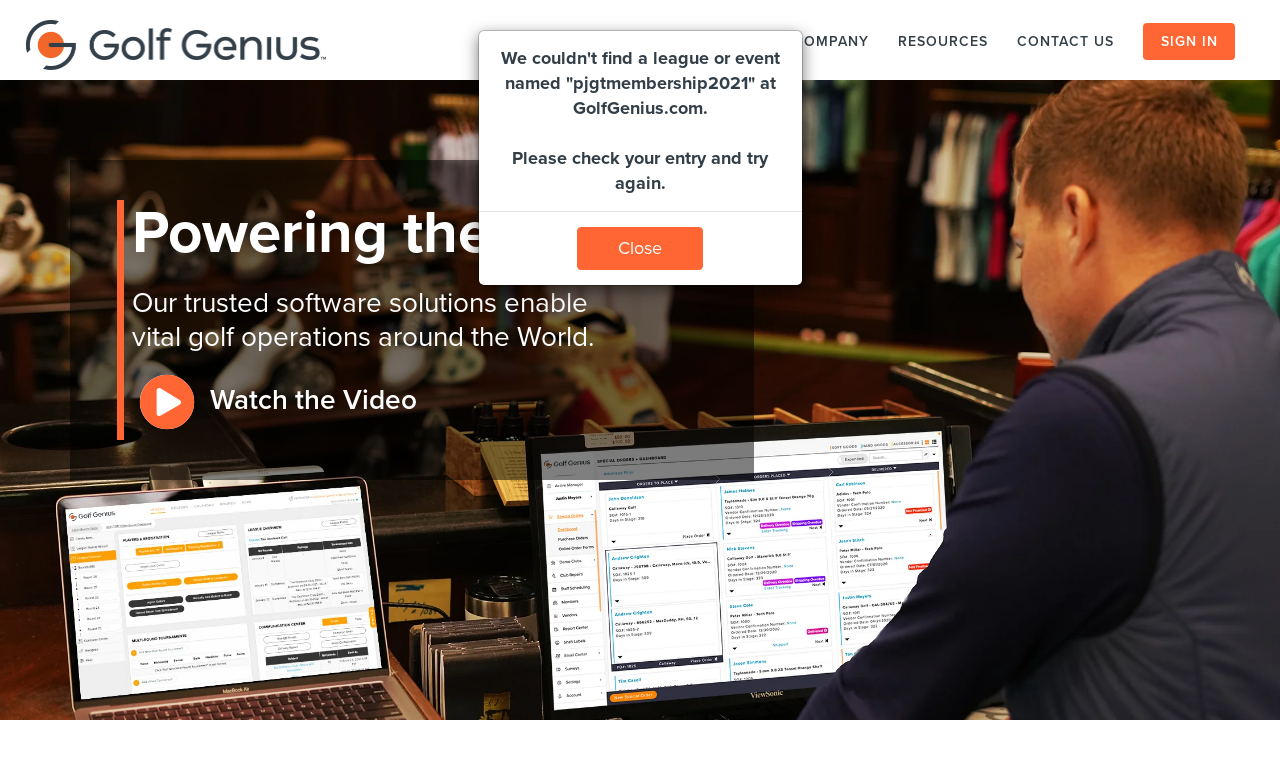

--- FILE ---
content_type: application/javascript
request_url: https://static.golfgenius.com/assets/public-1b7c900579190b4e99ea47b0f8f3b633a8c55c58e9a278d4c1cc95c744e6086a.js
body_size: 147796
content:
/*!
 * jQuery JavaScript Library v1.12.4
 * http://jquery.com/
 *
 * Includes Sizzle.js
 * http://sizzlejs.com/
 *
 * Copyright jQuery Foundation and other contributors
 * Released under the MIT license
 * http://jquery.org/license
 *
 * Date: 2016-05-20T17:17Z
 */
function initFrameBusting(){$(document).ready(function(){if("undefined"!=typeof gon&&gon.is_blacklist_controller){var t=document.createElement("style");t.type="text/css",t.id="antiClickjack";var e="body{display:none !important;}";if(t.styleSheet?t.styleSheet.cssText=e:t.appendChild(document.createTextNode(e)),document.head.appendChild(t),self===top){var i=document.getElementById("antiClickjack");i.parentNode.removeChild(i)}else top.location=self.location}})}!function(t,e){"object"==typeof module&&"object"==typeof module.exports?module.exports=t.document?e(t,!0):function(t){if(!t.document)throw new Error("jQuery requires a window with a document");return e(t)}:e(t)}("undefined"!=typeof window?window:this,function(t,i){function n(t){var e=!!t&&"length"in t&&t.length,i=ft.type(t);return"function"!==i&&!ft.isWindow(t)&&("array"===i||0===e||"number"==typeof e&&e>0&&e-1 in t)}function s(t,e,i){if(ft.isFunction(e))return ft.grep(t,function(t,n){return!!e.call(t,n,t)!==i});if(e.nodeType)return ft.grep(t,function(t){return t===e!==i});if("string"==typeof e){if(Ct.test(e))return ft.filter(e,t,i);e=ft.filter(e,t)}return ft.grep(t,function(t){return ft.inArray(t,e)>-1!==i})}function o(t,e){do{t=t[e]}while(t&&1!==t.nodeType);return t}function r(t){var e={};return ft.each(t.match(Mt)||[],function(t,i){e[i]=!0}),e}function a(){st.addEventListener?(st.removeEventListener("DOMContentLoaded",l),t.removeEventListener("load",l)):(st.detachEvent("onreadystatechange",l),t.detachEvent("onload",l))}function l(){(st.addEventListener||"load"===t.event.type||"complete"===st.readyState)&&(a(),ft.ready())}function h(t,i,n){if(n===undefined&&1===t.nodeType){var s="data-"+i.replace(jt,"-$1").toLowerCase();if("string"==typeof(n=t.getAttribute(s))){try{n="true"===n||"false"!==n&&("null"===n?null:+n+""===n?+n:Ot.test(n)?ft.parseJSON(n):n)}catch(e){}ft.data(t,i,n)}else n=undefined}return n}function u(t){var e;for(e in t)if(("data"!==e||!ft.isEmptyObject(t[e]))&&"toJSON"!==e)return!1;return!0}function c(t,e,i,n){if(Nt(t)){var s,o,r=ft.expando,a=t.nodeType,l=a?ft.cache:t,h=a?t[r]:t[r]&&r;if(h&&l[h]&&(n||l[h].data)||i!==undefined||"string"!=typeof e)return h||(h=a?t[r]=nt.pop()||ft.guid++:r),l[h]||(l[h]=a?{}:{toJSON:ft.noop}),"object"!=typeof e&&"function"!=typeof e||(n?l[h]=ft.extend(l[h],e):l[h].data=ft.extend(l[h].data,e)),o=l[h],n||(o.data||(o.data={}),o=o.data),i!==undefined&&(o[ft.camelCase(e)]=i),"string"==typeof e?null==(s=o[e])&&(s=o[ft.camelCase(e)]):s=o,s}}function d(t,e,i){if(Nt(t)){var n,s,o=t.nodeType,r=o?ft.cache:t,a=o?t[ft.expando]:ft.expando;if(r[a]){if(e&&(n=i?r[a]:r[a].data)){s=(e=ft.isArray(e)?e.concat(ft.map(e,ft.camelCase)):e in n?[e]:(e=ft.camelCase(e))in n?[e]:e.split(" ")).length;for(;s--;)delete n[e[s]];if(i?!u(n):!ft.isEmptyObject(n))return}(i||(delete r[a].data,u(r[a])))&&(o?ft.cleanData([t],!0):dt.deleteExpando||r!=r.window?delete r[a]:r[a]=undefined)}}}function p(t,e,i,n){var s,o=1,r=20,a=n?function(){return n.cur()}:function(){return ft.css(t,e,"")},l=a(),h=i&&i[3]||(ft.cssNumber[e]?"":"px"),u=(ft.cssNumber[e]||"px"!==h&&+l)&&Wt.exec(ft.css(t,e));if(u&&u[3]!==h){h=h||u[3],i=i||[],u=+l||1;do{u/=o=o||".5",ft.style(t,e,u+h)}while(o!==(o=a()/l)&&1!==o&&--r)}return i&&(u=+u||+l||0,s=i[1]?u+(i[1]+1)*i[2]:+i[2],n&&(n.unit=h,n.start=u,n.end=s)),s}function f(t){var e=Qt.split("|"),i=t.createDocumentFragment();if(i.createElement)for(;e.length;)i.createElement(e.pop());return i}function g(t,e){var i,n,s=0,o="undefined"!=typeof t.getElementsByTagName?t.getElementsByTagName(e||"*"):"undefined"!=typeof t.querySelectorAll?t.querySelectorAll(e||"*"):undefined;if(!o)for(o=[],i=t.childNodes||t;null!=(n=i[s]);s++)!e||ft.nodeName(n,e)?o.push(n):ft.merge(o,g(n,e));return e===undefined||e&&ft.nodeName(t,e)?ft.merge([t],o):o}function m(t,e){for(var i,n=0;null!=(i=t[n]);n++)ft._data(i,"globalEval",!e||ft._data(e[n],"globalEval"))}function v(t){Bt.test(t.type)&&(t.defaultChecked=t.checked)}function b(t,e,i,n,s){for(var o,r,a,l,h,u,c,d=t.length,p=f(e),b=[],_=0;_<d;_++)if((r=t[_])||0===r)if("object"===ft.type(r))ft.merge(b,r.nodeType?[r]:r);else if(Xt.test(r)){for(l=l||p.appendChild(e.createElement("div")),h=(Ut.exec(r)||["",""])[1].toLowerCase(),c=Kt[h]||Kt._default,l.innerHTML=c[1]+ft.htmlPrefilter(r)+c[2],o=c[0];o--;)l=l.lastChild;if(!dt.leadingWhitespace&&Vt.test(r)&&b.push(e.createTextNode(Vt.exec(r)[0])),!dt.tbody)for(o=(r="table"!==h||Gt.test(r)?"<table>"!==c[1]||Gt.test(r)?0:l:l.firstChild)&&r.childNodes.length;o--;)ft.nodeName(u=r.childNodes[o],"tbody")&&!u.childNodes.length&&r.removeChild(u);for(ft.merge(b,l.childNodes),l.textContent="";l.firstChild;)l.removeChild(l.firstChild);l=p.lastChild}else b.push(e.createTextNode(r));for(l&&p.removeChild(l),dt.appendChecked||ft.grep(g(b,"input"),v),_=0;r=b[_++];)if(n&&ft.inArray(r,n)>-1)s&&s.push(r);else if(a=ft.contains(r.ownerDocument,r),l=g(p.appendChild(r),"script"),a&&m(l),i)for(o=0;r=l[o++];)Yt.test(r.type||"")&&i.push(r);return l=null,p}function _(){return!0}function y(){return!1}function w(){try{return st.activeElement}catch(t){}}function x(t,e,i,n,s,o){var r,a;if("object"==typeof e){for(a in"string"!=typeof i&&(n=n||i,i=undefined),e)x(t,a,i,n,e[a],o);return t}if(null==n&&null==s?(s=i,n=i=undefined):null==s&&("string"==typeof i?(s=n,n=undefined):(s=n,n=i,i=undefined)),!1===s)s=y;else if(!s)return t;return 1===o&&(r=s,(s=function(t){return ft().off(t),r.apply(this,arguments)}).guid=r.guid||(r.guid=ft.guid++)),t.each(function(){ft.event.add(this,e,s,n,i)})}function k(t,e){return ft.nodeName(t,"table")&&ft.nodeName(11!==e.nodeType?e:e.firstChild,"tr")?t.getElementsByTagName("tbody")[0]||t.appendChild(t.ownerDocument.createElement("tbody")):t}function C(t){return t.type=(null!==ft.find.attr(t,"type"))+"/"+t.type,t}function T(t){var e=le.exec(t.type);return e?t.type=e[1]:t.removeAttribute("type"),t}function D(t,e){if(1===e.nodeType&&ft.hasData(t)){var i,n,s,o=ft._data(t),r=ft._data(e,o),a=o.events;if(a)for(i in delete r.handle,r.events={},a)for(n=0,s=a[i].length;n<s;n++)ft.event.add(e,i,a[i][n]);r.data&&(r.data=ft.extend({},r.data))}}function S(t,e){var i,n,s;if(1===e.nodeType){if(i=e.nodeName.toLowerCase(),!dt.noCloneEvent&&e[ft.expando]){for(n in(s=ft._data(e)).events)ft.removeEvent(e,n,s.handle);e.removeAttribute(ft.expando)}"script"===i&&e.text!==t.text?(C(e).text=t.text,T(e)):"object"===i?(e.parentNode&&(e.outerHTML=t.outerHTML),dt.html5Clone&&t.innerHTML&&!ft.trim(e.innerHTML)&&(e.innerHTML=t.innerHTML)):"input"===i&&Bt.test(t.type)?(e.defaultChecked=e.checked=t.checked,e.value!==t.value&&(e.value=t.value)):"option"===i?e.defaultSelected=e.selected=t.defaultSelected:"input"!==i&&"textarea"!==i||(e.defaultValue=t.defaultValue)}}function I(t,e,i,n){e=rt.apply([],e);var s,o,r,a,l,h,u=0,c=t.length,d=c-1,p=e[0],f=ft.isFunction(p);if(f||c>1&&"string"==typeof p&&!dt.checkClone&&ae.test(p))return t.each(function(s){var o=t.eq(s);f&&(e[0]=p.call(this,s,o.html())),I(o,e,i,n)});if(c&&(s=(h=b(e,t[0].ownerDocument,!1,t,n)).firstChild,1===h.childNodes.length&&(h=s),s||n)){for(r=(a=ft.map(g(h,"script"),C)).length;u<c;u++)o=h,u!==d&&(o=ft.clone(o,!0,!0),r&&ft.merge(a,g(o,"script"))),i.call(t[u],o,u);if(r)for(l=a[a.length-1].ownerDocument,ft.map(a,T),u=0;u<r;u++)o=a[u],Yt.test(o.type||"")&&!ft._data(o,"globalEval")&&ft.contains(l,o)&&(o.src?ft._evalUrl&&ft._evalUrl(o.src):ft.globalEval((o.text||o.textContent||o.innerHTML||"").replace(he,"")));h=s=null}return t}function P(t,e,i){for(var n,s=e?ft.filter(e,t):t,o=0;null!=(n=s[o]);o++)i||1!==n.nodeType||ft.cleanData(g(n)),n.parentNode&&(i&&ft.contains(n.ownerDocument,n)&&m(g(n,"script")),n.parentNode.removeChild(n));return t}function E(t,e){var i=ft(e.createElement(t)).appendTo(e.body),n=ft.css(i[0],"display");return i.detach(),n}function M(t){var e=st,i=de[t];return i||("none"!==(i=E(t,e))&&i||((e=((ce=(ce||ft("<iframe frameborder='0' width='0' height='0'/>")).appendTo(e.documentElement))[0].contentWindow||ce[0].contentDocument).document).write(),e.close(),i=E(t,e),ce.detach()),de[t]=i),i}function A(t,e){return{get:function(){if(!t())return(this.get=e).apply(this,arguments);delete this.get}}}function N(t){if(t in Se)return t;for(var e=t.charAt(0).toUpperCase()+t.slice(1),i=De.length;i--;)if((t=De[i]+e)in Se)return t}function O(t,e){for(var i,n,s,o=[],r=0,a=t.length;r<a;r++)(n=t[r]).style&&(o[r]=ft._data(n,"olddisplay"),i=n.style.display,e?(o[r]||"none"!==i||(n.style.display=""),""===n.style.display&&Rt(n)&&(o[r]=ft._data(n,"olddisplay",M(n.nodeName)))):(s=Rt(n),(i&&"none"!==i||!s)&&ft._data(n,"olddisplay",s?i:ft.css(n,"display"))));for(r=0;r<a;r++)(n=t[r]).style&&(e&&"none"!==n.style.display&&""!==n.style.display||(n.style.display=e?o[r]||"":"none"));return t}function j(t,e,i){var n=ke.exec(e);return n?Math.max(0,n[1]-(i||0))+(n[2]||"px"):e}function H(t,e,i,n,s){for(var o=i===(n?"border":"content")?4:"width"===e?1:0,r=0;o<4;o+=2)"margin"===i&&(r+=ft.css(t,i+Ft[o],!0,s)),n?("content"===i&&(r-=ft.css(t,"padding"+Ft[o],!0,s)),"margin"!==i&&(r-=ft.css(t,"border"+Ft[o]+"Width",!0,s))):(r+=ft.css(t,"padding"+Ft[o],!0,s),"padding"!==i&&(r+=ft.css(t,"border"+Ft[o]+"Width",!0,s)));return r}function L(t,e,i){var n=!0,s="width"===e?t.offsetWidth:t.offsetHeight,o=ve(t),r=dt.boxSizing&&"border-box"===ft.css(t,"boxSizing",!1,o);if(s<=0||null==s){if(((s=be(t,e,o))<0||null==s)&&(s=t.style[e]),fe.test(s))return s;n=r&&(dt.boxSizingReliable()||s===t.style[e]),s=parseFloat(s)||0}return s+H(t,e,i||(r?"border":"content"),n,o)+"px"}function $(t,e,i,n,s){return new $.prototype.init(t,e,i,n,s)}function z(){return t.setTimeout(function(){Ie=undefined}),Ie=ft.now()}function W(t,e){var i,n={height:t},s=0;for(e=e?1:0;s<4;s+=2-e)n["margin"+(i=Ft[s])]=n["padding"+i]=t;return e&&(n.opacity=n.width=t),n}function F(t,e,i){for(var n,s=(B.tweeners[e]||[]).concat(B.tweeners["*"]),o=0,r=s.length;o<r;o++)if(n=s[o].call(i,e,t))return n}function R(t,e,i){var n,s,o,r,a,l,h,u=this,c={},d=t.style,p=t.nodeType&&Rt(t),f=ft._data(t,"fxshow");for(n in i.queue||(null==(a=ft._queueHooks(t,"fx")).unqueued&&(a.unqueued=0,l=a.empty.fire,a.empty.fire=function(){a.unqueued||l()}),a.unqueued++,u.always(function(){u.always(function(){a.unqueued--,ft.queue(t,"fx").length||a.empty.fire()})})),1===t.nodeType&&("height"in e||"width"in e)&&(i.overflow=[d.overflow,d.overflowX,d.overflowY],"inline"===("none"===(h=ft.css(t,"display"))?ft._data(t,"olddisplay")||M(t.nodeName):h)&&"none"===ft.css(t,"float")&&(dt.inlineBlockNeedsLayout&&"inline"!==M(t.nodeName)?d.zoom=1:d.display="inline-block")),i.overflow&&(d.overflow="hidden",dt.shrinkWrapBlocks()||u.always(function(){d.overflow=i.overflow[0],d.overflowX=i.overflow[1],d.overflowY=i.overflow[2]})),e)if(s=e[n],Ee.exec(s)){if(delete e[n],o=o||"toggle"===s,s===(p?"hide":"show")){if("show"!==s||!f||f[n]===undefined)continue;p=!0}c[n]=f&&f[n]||ft.style(t,n)}else h=undefined;if(ft.isEmptyObject(c))"inline"===("none"===h?M(t.nodeName):h)&&(d.display=h);else for(n in f?"hidden"in f&&(p=f.hidden):f=ft._data(t,"fxshow",{}),o&&(f.hidden=!p),p?ft(t).show():u.done(function(){ft(t).hide()}),u.done(function(){var e;for(e in ft._removeData(t,"fxshow"),c)ft.style(t,e,c[e])}),c)r=F(p?f[n]:0,n,u),n in f||(f[n]=r.start,p&&(r.end=r.start,r.start="width"===n||"height"===n?1:0))}function q(t,e){var i,n,s,o,r;for(i in t)if(s=e[n=ft.camelCase(i)],o=t[i],ft.isArray(o)&&(s=o[1],o=t[i]=o[0]),i!==n&&(t[n]=o,delete t[i]),(r=ft.cssHooks[n])&&"expand"in r)for(i in o=r.expand(o),delete t[n],o)i in t||(t[i]=o[i],e[i]=s);else e[n]=s}function B(t,e,i){var n,s,o=0,r=B.prefilters.length,a=ft.Deferred().always(function(){delete l.elem}),l=function(){if(s)return!1;for(var e=Ie||z(),i=Math.max(0,h.startTime+h.duration-e),n=1-(i/h.duration||0),o=0,r=h.tweens.length;o<r;o++)h.tweens[o].run(n);return a.notifyWith(t,[h,n,i]),n<1&&r?i:(a.resolveWith(t,[h]),!1)},h=a.promise({elem:t,props:ft.extend({},e),opts:ft.extend(!0,{specialEasing:{},easing:ft.easing._default},i),originalProperties:e,originalOptions:i,startTime:Ie||z(),duration:i.duration,tweens:[],createTween:function(e,i){var n=ft.Tween(t,h.opts,e,i,h.opts.specialEasing[e]||h.opts.easing);return h.tweens.push(n),n},stop:function(e){var i=0,n=e?h.tweens.length:0;if(s)return this;for(s=!0;i<n;i++)h.tweens[i].run(1);return e?(a.notifyWith(t,[h,1,0]),a.resolveWith(t,[h,e])):a.rejectWith(t,[h,e]),this}}),u=h.props;for(q(u,h.opts.specialEasing);o<r;o++)if(n=B.prefilters[o].call(h,t,u,h.opts))return ft.isFunction(n.stop)&&(ft._queueHooks(h.elem,h.opts.queue).stop=ft.proxy(n.stop,n)),n;return ft.map(u,F,h),ft.isFunction(h.opts.start)&&h.opts.start.call(t,h),ft.fx.timer(ft.extend(l,{elem:t,anim:h,queue:h.opts.queue})),h.progress(h.opts.progress).done(h.opts.done,h.opts.complete).fail(h.opts.fail).always(h.opts.always)}function U(t){return ft.attr(t,"class")||""}function Y(t){return function(e,i){"string"!=typeof e&&(i=e,e="*");var n,s=0,o=e.toLowerCase().match(Mt)||[];if(ft.isFunction(i))for(;n=o[s++];)"+"===n.charAt(0)?(n=n.slice(1)||"*",(t[n]=t[n]||[]).unshift(i)):(t[n]=t[n]||[]).push(i)}}function V(t,e,i,n){function s(a){var l;return o[a]=!0,ft.each(t[a]||[],function(t,a){var h=a(e,i,n);return"string"!=typeof h||r||o[h]?r?!(l=h):void 0:(e.dataTypes.unshift(h),s(h),!1)}),l}var o={},r=t===ei;return s(e.dataTypes[0])||!o["*"]&&s("*")}function Q(t,e){var i,n,s=ft.ajaxSettings.flatOptions||{};for(n in e)e[n]!==undefined&&((s[n]?t:i||(i={}))[n]=e[n]);return i&&ft.extend(!0,t,i),t}function K(t,e,i){for(var n,s,o,r,a=t.contents,l=t.dataTypes;"*"===l[0];)l.shift(),s===undefined&&(s=t.mimeType||e.getResponseHeader("Content-Type"));if(s)for(r in a)if(a[r]&&a[r].test(s)){l.unshift(r);break}if(l[0]in i)o=l[0];else{for(r in i){if(!l[0]||t.converters[r+" "+l[0]]){o=r;break}n||(n=r)}o=o||n}if(o)return o!==l[0]&&l.unshift(o),i[o]}function X(t,i,n,s){var o,r,a,l,h,u={},c=t.dataTypes.slice();if(c[1])for(a in t.converters)u[a.toLowerCase()]=t.converters[a];for(r=c.shift();r;)if(t.responseFields[r]&&(n[t.responseFields[r]]=i),!h&&s&&t.dataFilter&&(i=t.dataFilter(i,t.dataType)),h=r,r=c.shift())if("*"===r)r=h;else if("*"!==h&&h!==r){if(!(a=u[h+" "+r]||u["* "+r]))for(o in u)if((l=o.split(" "))[1]===r&&(a=u[h+" "+l[0]]||u["* "+l[0]])){!0===a?a=u[o]:!0!==u[o]&&(r=l[0],c.unshift(l[1]));break}if(!0!==a)if(a&&t.throws)i=a(i);else try{i=a(i)}catch(e){return{state:"parsererror",error:a?e:"No conversion from "+h+" to "+r}}}return{state:"success",data:i}}function G(t){return t.style&&t.style.display||ft.css(t,"display")}function J(t){if(!ft.contains(t.ownerDocument||st,t))return!0;for(;t&&1===t.nodeType;){if("none"===G(t)||"hidden"===t.type)return!0;t=t.parentNode}return!1}function Z(t,e,i,n){var s;if(ft.isArray(e))ft.each(e,function(e,s){i||ri.test(t)?n(t,s):Z(t+"["+("object"==typeof s&&null!=s?e:"")+"]",s,i,n)});else if(i||"object"!==ft.type(e))n(t,e);else for(s in e)Z(t+"["+s+"]",e[s],i,n)}function tt(){try{return new t.XMLHttpRequest}catch(e){}}function et(){try{return new t.ActiveXObject("Microsoft.XMLHTTP")}catch(e){}}function it(t){return ft.isWindow(t)?t:9===t.nodeType&&(t.defaultView||t.parentWindow)}var nt=[],st=t.document,ot=nt.slice,rt=nt.concat,at=nt.push,lt=nt.indexOf,ht={},ut=ht.toString,ct=ht.hasOwnProperty,dt={},pt="1.12.4",ft=function(t,e){return new ft.fn.init(t,e)},gt=/^[\s\uFEFF\xA0]+|[\s\uFEFF\xA0]+$/g,mt=/^-ms-/,vt=/-([\da-z])/gi,bt=function(t,e){return e.toUpperCase()};ft.fn=ft.prototype={jquery:pt,constructor:ft,selector:"",length:0,toArray:function(){return ot.call(this)},get:function(t){return null!=t?t<0?this[t+this.length]:this[t]:ot.call(this)},pushStack:function(t){var e=ft.merge(this.constructor(),t);return e.prevObject=this,e.context=this.context,e},each:function(t){return ft.each(this,t)},map:function(t){return this.pushStack(ft.map(this,function(e,i){return t.call(e,i,e)}))},slice:function(){return this.pushStack(ot.apply(this,arguments))},first:function(){return this.eq(0)},last:function(){return this.eq(-1)},eq:function(t){var e=this.length,i=+t+(t<0?e:0);return this.pushStack(i>=0&&i<e?[this[i]]:[])},end:function(){return this.prevObject||this.constructor()},push:at,sort:nt.sort,splice:nt.splice},ft.extend=ft.fn.extend=function(){var t,e,i,n,s,o,r=arguments[0]||{},a=1,l=arguments.length,h=!1;for("boolean"==typeof r&&(h=r,r=arguments[a]||{},a++),"object"==typeof r||ft.isFunction(r)||(r={}),a===l&&(r=this,a--);a<l;a++)if(null!=(s=arguments[a]))for(n in s)t=r[n],r!==(i=s[n])&&(h&&i&&(ft.isPlainObject(i)||(e=ft.isArray(i)))?(e?(e=!1,o=t&&ft.isArray(t)?t:[]):o=t&&ft.isPlainObject(t)?t:{},r[n]=ft.extend(h,o,i)):i!==undefined&&(r[n]=i));return r},ft.extend({expando:"jQuery"+(pt+Math.random()).replace(/\D/g,""),isReady:!0,error:function(t){throw new Error(t)},noop:function(){},isFunction:function(t){return"function"===ft.type(t)},isArray:Array.isArray||function(t){return"array"===ft.type(t)},isWindow:function(t){return null!=t&&t==t.window},isNumeric:function(t){var e=t&&t.toString();return!ft.isArray(t)&&e-parseFloat(e)+1>=0},isEmptyObject:function(t){var e;for(e in t)return!1;return!0},isPlainObject:function(t){var i;if(!t||"object"!==ft.type(t)||t.nodeType||ft.isWindow(t))return!1;try{if(t.constructor&&!ct.call(t,"constructor")&&!ct.call(t.constructor.prototype,"isPrototypeOf"))return!1}catch(e){return!1}if(!dt.ownFirst)for(i in t)return ct.call(t,i);for(i in t);return i===undefined||ct.call(t,i)},type:function(t){return null==t?t+"":"object"==typeof t||"function"==typeof t?ht[ut.call(t)]||"object":typeof t},globalEval:function(e){e&&ft.trim(e)&&(t.execScript||function(e){t.eval.call(t,e)})(e)},camelCase:function(t){return t.replace(mt,"ms-").replace(vt,bt)},nodeName:function(t,e){return t.nodeName&&t.nodeName.toLowerCase()===e.toLowerCase()},each:function(t,e){var i,s=0;if(n(t))for(i=t.length;s<i&&!1!==e.call(t[s],s,t[s]);s++);else for(s in t)if(!1===e.call(t[s],s,t[s]))break;return t},trim:function(t){return null==t?"":(t+"").replace(gt,"")},makeArray:function(t,e){var i=e||[];return null!=t&&(n(Object(t))?ft.merge(i,"string"==typeof t?[t]:t):at.call(i,t)),i},inArray:function(t,e,i){var n;if(e){if(lt)return lt.call(e,t,i);for(n=e.length,i=i?i<0?Math.max(0,n+i):i:0;i<n;i++)if(i in e&&e[i]===t)return i}return-1},merge:function(t,e){for(var i=+e.length,n=0,s=t.length;n<i;)t[s++]=e[n++];if(i!=i)for(;e[n]!==undefined;)t[s++]=e[n++];return t.length=s,t},grep:function(t,e,i){for(var n=[],s=0,o=t.length,r=!i;s<o;s++)!e(t[s],s)!==r&&n.push(t[s]);return n},map:function(t,e,i){var s,o,r=0,a=[];if(n(t))for(s=t.length;r<s;r++)null!=(o=e(t[r],r,i))&&a.push(o);else for(r in t)null!=(o=e(t[r],r,i))&&a.push(o);return rt.apply([],a)},guid:1,proxy:function(t,e){var i,n,s;return"string"==typeof e&&(s=t[e],e=t,t=s),ft.isFunction(t)?(i=ot.call(arguments,2),(n=function(){return t.apply(e||this,i.concat(ot.call(arguments)))}).guid=t.guid=t.guid||ft.guid++,n):undefined},now:function(){return+new Date},support:dt}),"function"==typeof Symbol&&(ft.fn[Symbol.iterator]=nt[Symbol.iterator]),ft.each("Boolean Number String Function Array Date RegExp Object Error Symbol".split(" "),function(t,e){ht["[object "+e+"]"]=e.toLowerCase()});var _t=
/*!
 * Sizzle CSS Selector Engine v2.2.1
 * http://sizzlejs.com/
 *
 * Copyright jQuery Foundation and other contributors
 * Released under the MIT license
 * http://jquery.org/license
 *
 * Date: 2015-10-17
 */
function(t){function i(t,e,i,n){var s,o,r,a,l,h,u,d,f=e&&e.ownerDocument,g=e?e.nodeType:9;if(i=i||[],"string"!=typeof t||!t||1!==g&&9!==g&&11!==g)return i;if(!n&&((e?e.ownerDocument||e:F)!==N&&A(e),e=e||N,j)){if(11!==g&&(h=bt.exec(t)))if(s=h[1]){if(9===g){if(!(r=e.getElementById(s)))return i;if(r.id===s)return i.push(r),i}else if(f&&(r=f.getElementById(s))&&z(e,r)&&r.id===s)return i.push(r),i}else{if(h[2])return Z.apply(i,e.getElementsByTagName(t)),i;if((s=h[3])&&x.getElementsByClassName&&e.getElementsByClassName)return Z.apply(i,e.getElementsByClassName(s)),i}if(x.qsa&&!Y[t+" "]&&(!H||!H.test(t))){if(1!==g)f=e,d=t;else if("object"!==e.nodeName.toLowerCase()){for((a=e.getAttribute("id"))?a=a.replace(yt,"\\$&"):e.setAttribute("id",a=W),o=(u=D(t)).length,l=pt.test(a)?"#"+a:"[id='"+a+"']";o--;)u[o]=l+" "+p(u[o]);d=u.join(","),f=_t.test(t)&&c(e.parentNode)||e}if(d)try{return Z.apply(i,f.querySelectorAll(d)),i}catch(m){}finally{a===W&&e.removeAttribute("id")}}}return I(t.replace(lt,"$1"),e,i,n)}function n(){function t(i,n){return e.push(i+" ")>k.cacheLength&&delete t[e.shift()],t[i+" "]=n}var e=[];return t}function s(t){return t[W]=!0,t}function o(t){var i=N.createElement("div");try{return!!t(i)}catch(e){return!1}finally{i.parentNode&&i.parentNode.removeChild(i),i=null}}function r(t,e){for(var i=t.split("|"),n=i.length;n--;)k.attrHandle[i[n]]=e}function a(t,e){var i=e&&t,n=i&&1===t.nodeType&&1===e.nodeType&&(~e.sourceIndex||Q)-(~t.sourceIndex||Q);if(n)return n;if(i)for(;i=i.nextSibling;)if(i===e)return-1;return t?1:-1}function l(t){return function(e){return"input"===e.nodeName.toLowerCase()&&e.type===t}}function h(t){return function(e){var i=e.nodeName.toLowerCase();return("input"===i||"button"===i)&&e.type===t}}function u(t){return s(function(e){return e=+e,s(function(i,n){for(var s,o=t([],i.length,e),r=o.length;r--;)i[s=o[r]]&&(i[s]=!(n[s]=i[s]))})})}function c(t){return t&&"undefined"!=typeof t.getElementsByTagName&&t}function d(){}function p(t){for(var e=0,i=t.length,n="";e<i;e++)n+=t[e].value;return n}function f(t,e,i){var n=e.dir,s=i&&"parentNode"===n,o=q++;return e.first?function(e,i,o){for(;e=e[n];)if(1===e.nodeType||s)return t(e,i,o)}:function(e,i,r){var a,l,h,u=[R,o];if(r){for(;e=e[n];)if((1===e.nodeType||s)&&t(e,i,r))return!0}else for(;e=e[n];)if(1===e.nodeType||s){if((a=(l=(h=e[W]||(e[W]={}))[e.uniqueID]||(h[e.uniqueID]={}))[n])&&a[0]===R&&a[1]===o)return u[2]=a[2];if(l[n]=u,u[2]=t(e,i,r))return!0}}}function g(t){return t.length>1?function(e,i,n){for(var s=t.length;s--;)if(!t[s](e,i,n))return!1;return!0}:t[0]}function m(t,e,n){for(var s=0,o=e.length;s<o;s++)i(t,e[s],n);return n}function v(t,e,i,n,s){for(var o,r=[],a=0,l=t.length,h=null!=e;a<l;a++)(o=t[a])&&(i&&!i(o,n,s)||(r.push(o),h&&e.push(a)));return r}function b(t,e,i,n,o,r){return n&&!n[W]&&(n=b(n)),o&&!o[W]&&(o=b(o,r)),s(function(s,r,a,l){var h,u,c,d=[],p=[],f=r.length,g=s||m(e||"*",a.nodeType?[a]:a,[]),b=!t||!s&&e?g:v(g,d,t,a,l),_=i?o||(s?t:f||n)?[]:r:b;if(i&&i(b,_,a,l),n)for(h=v(_,p),n(h,[],a,l),u=h.length;u--;)(c=h[u])&&(_[p[u]]=!(b[p[u]]=c));if(s){if(o||t){if(o){for(h=[],u=_.length;u--;)(c=_[u])&&h.push(b[u]=c);o(null,_=[],h,l)}for(u=_.length;u--;)(c=_[u])&&(h=o?et(s,c):d[u])>-1&&(s[h]=!(r[h]=c))}}else _=v(_===r?_.splice(f,_.length):_),o?o(null,r,_,l):Z.apply(r,_)})}function _(t){for(var e,i,n,s=t.length,o=k.relative[t[0].type],r=o||k.relative[" "],a=o?1:0,l=f(function(t){return t===e},r,!0),h=f(function(t){return et(e,t)>-1},r,!0),u=[function(t,i,n){var s=!o&&(n||i!==P)||((e=i).nodeType?l(t,i,n):h(t,i,n));return e=null,s}];a<s;a++)if(i=k.relative[t[a].type])u=[f(g(u),i)];else{if((i=k.filter[t[a].type].apply(null,t[a].matches))[W]){for(n=++a;n<s&&!k.relative[t[n].type];n++);return b(a>1&&g(u),a>1&&p(t.slice(0,a-1).concat({value:" "===t[a-2].type?"*":""})).replace(lt,"$1"),i,a<n&&_(t.slice(a,n)),n<s&&_(t=t.slice(n)),n<s&&p(t))}u.push(i)}return g(u)}function y(t,e){var n=e.length>0,o=t.length>0,r=function(s,r,a,l,h){var u,c,d,p=0,f="0",g=s&&[],m=[],b=P,_=s||o&&k.find.TAG("*",h),y=R+=null==b?1:Math.random()||.1,w=_.length;for(h&&(P=r===N||r||h);f!==w&&null!=(u=_[f]);f++){if(o&&u){for(c=0,r||u.ownerDocument===N||(A(u),a=!j);d=t[c++];)if(d(u,r||N,a)){l.push(u);break}h&&(R=y)}n&&((u=!d&&u)&&p--,s&&g.push(u))}if(p+=f,n&&f!==p){for(c=0;d=e[c++];)d(g,m,r,a);if(s){if(p>0)for(;f--;)g[f]||m[f]||(m[f]=G.call(l));m=v(m)}Z.apply(l,m),h&&!s&&m.length>0&&p+e.length>1&&i.uniqueSort(l)}return h&&(R=y,P=b),g};return n?s(r):r}var w,x,k,C,T,D,S,I,P,E,M,A,N,O,j,H,L,$,z,W="sizzle"+1*new Date,F=t.document,R=0,q=0,B=n(),U=n(),Y=n(),V=function(t,e){return t===e&&(M=!0),0},Q=1<<31,K={}.hasOwnProperty,X=[],G=X.pop,J=X.push,Z=X.push,tt=X.slice,et=function(t,e){for(var i=0,n=t.length;i<n;i++)if(t[i]===e)return i;return-1},it="checked|selected|async|autofocus|autoplay|controls|defer|disabled|hidden|ismap|loop|multiple|open|readonly|required|scoped",nt="[\\x20\\t\\r\\n\\f]",st="(?:\\\\.|[\\w-]|[^\\x00-\\xa0])+",ot="\\["+nt+"*("+st+")(?:"+nt+"*([*^$|!~]?=)"+nt+"*(?:'((?:\\\\.|[^\\\\'])*)'|\"((?:\\\\.|[^\\\\\"])*)\"|("+st+"))|)"+nt+"*\\]",rt=":("+st+")(?:\\((('((?:\\\\.|[^\\\\'])*)'|\"((?:\\\\.|[^\\\\\"])*)\")|((?:\\\\.|[^\\\\()[\\]]|"+ot+")*)|.*)\\)|)",at=new RegExp(nt+"+","g"),lt=new RegExp("^"+nt+"+|((?:^|[^\\\\])(?:\\\\.)*)"+nt+"+$","g"),ht=new RegExp("^"+nt+"*,"+nt+"*"),ut=new RegExp("^"+nt+"*([>+~]|"+nt+")"+nt+"*"),ct=new RegExp("="+nt+"*([^\\]'\"]*?)"+nt+"*\\]","g"),dt=new RegExp(rt),pt=new RegExp("^"+st+"$"),ft={ID:new RegExp("^#("+st+")"),CLASS:new RegExp("^\\.("+st+")"),TAG:new RegExp("^("+st+"|[*])"),ATTR:new RegExp("^"+ot),PSEUDO:new RegExp("^"+rt),CHILD:new RegExp("^:(only|first|last|nth|nth-last)-(child|of-type)(?:\\("+nt+"*(even|odd|(([+-]|)(\\d*)n|)"+nt+"*(?:([+-]|)"+nt+"*(\\d+)|))"+nt+"*\\)|)","i"),bool:new RegExp("^(?:"+it+")$","i"),needsContext:new RegExp("^"+nt+"*[>+~]|:(even|odd|eq|gt|lt|nth|first|last)(?:\\("+nt+"*((?:-\\d)?\\d*)"+nt+"*\\)|)(?=[^-]|$)","i")},gt=/^(?:input|select|textarea|button)$/i,mt=/^h\d$/i,vt=/^[^{]+\{\s*\[native \w/,bt=/^(?:#([\w-]+)|(\w+)|\.([\w-]+))$/,_t=/[+~]/,yt=/'|\\/g,wt=new RegExp("\\\\([\\da-f]{1,6}"+nt+"?|("+nt+")|.)","ig"),xt=function(t,e,i){var n="0x"+e-65536;return n!=n||i?e:n<0?String.fromCharCode(n+65536):String.fromCharCode(n>>10|55296,1023&n|56320)},kt=function(){A()};try{Z.apply(X=tt.call(F.childNodes),F.childNodes),X[F.childNodes.length].nodeType}catch(e){Z={apply:X.length?function(t,e){J.apply(t,tt.call(e))}:function(t,e){for(var i=t.length,n=0;t[i++]=e[n++];);t.length=i-1}}}for(w in x=i.support={},T=i.isXML=function(t){var e=t&&(t.ownerDocument||t).documentElement;return!!e&&"HTML"!==e.nodeName},A=i.setDocument=function(t){var e,i,n=t?t.ownerDocument||t:F;return n!==N&&9===n.nodeType&&n.documentElement?(O=(N=n).documentElement,j=!T(N),(i=N.defaultView)&&i.top!==i&&(i.addEventListener?i.addEventListener("unload",kt,!1):i.attachEvent&&i.attachEvent("onunload",kt)),x.attributes=o(function(t){return t.className="i",!t.getAttribute("className")}),x.getElementsByTagName=o(function(t){return t.appendChild(N.createComment("")),!t.getElementsByTagName("*").length}),x.getElementsByClassName=vt.test(N.getElementsByClassName),x.getById=o(function(t){return O.appendChild(t).id=W,!N.getElementsByName||!N.getElementsByName(W).length}),x.getById?(k.find.ID=function(t,e){if("undefined"!=typeof e.getElementById&&j){var i=e.getElementById(t);return i?[i]:[]}},k.filter.ID=function(t){var e=t.replace(wt,xt);return function(t){return t.getAttribute("id")===e}}):(delete k.find.ID,k.filter.ID=function(t){var e=t.replace(wt,xt);return function(t){var i="undefined"!=typeof t.getAttributeNode&&t.getAttributeNode("id");return i&&i.value===e}}),k.find.TAG=x.getElementsByTagName?function(t,e){return"undefined"!=typeof e.getElementsByTagName?e.getElementsByTagName(t):x.qsa?e.querySelectorAll(t):void 0}:function(t,e){var i,n=[],s=0,o=e.getElementsByTagName(t);if("*"===t){for(;i=o[s++];)1===i.nodeType&&n.push(i);return n}return o},k.find.CLASS=x.getElementsByClassName&&function(t,e){if("undefined"!=typeof e.getElementsByClassName&&j)return e.getElementsByClassName(t)},L=[],H=[],(x.qsa=vt.test(N.querySelectorAll))&&(o(function(t){O.appendChild(t).innerHTML="<a id='"+W+"'></a><select id='"+W+"-\r\\' msallowcapture=''><option selected=''></option></select>",t.querySelectorAll("[msallowcapture^='']").length&&H.push("[*^$]="+nt+"*(?:''|\"\")"),t.querySelectorAll("[selected]").length||H.push("\\["+nt+"*(?:value|"+it+")"),t.querySelectorAll("[id~="+W+"-]").length||H.push("~="),t.querySelectorAll(":checked").length||H.push(":checked"),t.querySelectorAll("a#"+W+"+*").length||H.push(".#.+[+~]")}),o(function(t){var e=N.createElement("input");e.setAttribute("type","hidden"),t.appendChild(e).setAttribute("name","D"),t.querySelectorAll("[name=d]").length&&H.push("name"+nt+"*[*^$|!~]?="),t.querySelectorAll(":enabled").length||H.push(":enabled",":disabled"),t.querySelectorAll("*,:x"),H.push(",.*:")})),(x.matchesSelector=vt.test($=O.matches||O.webkitMatchesSelector||O.mozMatchesSelector||O.oMatchesSelector||O.msMatchesSelector))&&o(function(t){x.disconnectedMatch=$.call(t,"div"),$.call(t,"[s!='']:x"),L.push("!=",rt)}),H=H.length&&new RegExp(H.join("|")),L=L.length&&new RegExp(L.join("|")),e=vt.test(O.compareDocumentPosition),z=e||vt.test(O.contains)?function(t,e){var i=9===t.nodeType?t.documentElement:t,n=e&&e.parentNode;return t===n||!(!n||1!==n.nodeType||!(i.contains?i.contains(n):t.compareDocumentPosition&&16&t.compareDocumentPosition(n)))}:function(t,e){if(e)for(;e=e.parentNode;)if(e===t)return!0;return!1},V=e?function(t,e){if(t===e)return M=!0,0;var i=!t.compareDocumentPosition-!e.compareDocumentPosition;return i||(1&(i=(t.ownerDocument||t)===(e.ownerDocument||e)?t.compareDocumentPosition(e):1)||!x.sortDetached&&e.compareDocumentPosition(t)===i?t===N||t.ownerDocument===F&&z(F,t)?-1:e===N||e.ownerDocument===F&&z(F,e)?1:E?et(E,t)-et(E,e):0:4&i?-1:1)}:function(t,e){if(t===e)return M=!0,0;var i,n=0,s=t.parentNode,o=e.parentNode,r=[t],l=[e];if(!s||!o)return t===N?-1:e===N?1:s?-1:o?1:E?et(E,t)-et(E,e):0;if(s===o)return a(t,e);for(i=t;i=i.parentNode;)r.unshift(i);for(i=e;i=i.parentNode;)l.unshift(i);for(;r[n]===l[n];)n++;return n?a(r[n],l[n]):r[n]===F?-1:l[n]===F?1:0},N):N},i.matches=function(t,e){return i(t,null,null,e)},i.matchesSelector=function(t,n){if((t.ownerDocument||t)!==N&&A(t),n=n.replace(ct,"='$1']"),x.matchesSelector&&j&&!Y[n+" "]&&(!L||!L.test(n))&&(!H||!H.test(n)))try{var s=$.call(t,n);if(s||x.disconnectedMatch||t.document&&11!==t.document.nodeType)return s}catch(e){}return i(n,N,null,[t]).length>0},i.contains=function(t,e){return(t.ownerDocument||t)!==N&&A(t),z(t,e)},i.attr=function(t,e){(t.ownerDocument||t)!==N&&A(t);var i=k.attrHandle[e.toLowerCase()],n=i&&K.call(k.attrHandle,e.toLowerCase())?i(t,e,!j):undefined;return n!==undefined?n:x.attributes||!j?t.getAttribute(e):(n=t.getAttributeNode(e))&&n.specified?n.value:null},i.error=function(t){throw new Error("Syntax error, unrecognized expression: "+t)},i.uniqueSort=function(t){var e,i=[],n=0,s=0;if(M=!x.detectDuplicates,E=!x.sortStable&&t.slice(0),t.sort(V),M){for(;e=t[s++];)e===t[s]&&(n=i.push(s));for(;n--;)t.splice(i[n],1)}return E=null,t},C=i.getText=function(t){var e,i="",n=0,s=t.nodeType;if(s){if(1===s||9===s||11===s){if("string"==typeof t.textContent)return t.textContent;for(t=t.firstChild;t;t=t.nextSibling)i+=C(t)}else if(3===s||4===s)return t.nodeValue}else for(;e=t[n++];)i+=C(e);return i},(k=i.selectors={cacheLength:50,createPseudo:s,match:ft,attrHandle:{},find:{},relative:{">":{dir:"parentNode",first:!0}," ":{dir:"parentNode"},"+":{dir:"previousSibling",first:!0},"~":{dir:"previousSibling"}},preFilter:{ATTR:function(t){return t[1]=t[1].replace(wt,xt),t[3]=(t[3]||t[4]||t[5]||"").replace(wt,xt),"~="===t[2]&&(t[3]=" "+t[3]+" "),t.slice(0,4)},CHILD:function(t){return t[1]=t[1].toLowerCase(),"nth"===t[1].slice(0,3)?(t[3]||i.error(t[0]),t[4]=+(t[4]?t[5]+(t[6]||1):2*("even"===t[3]||"odd"===t[3])),t[5]=+(t[7]+t[8]||"odd"===t[3])):t[3]&&i.error(t[0]),t},PSEUDO:function(t){var e,i=!t[6]&&t[2];return ft.CHILD.test(t[0])?null:(t[3]?t[2]=t[4]||t[5]||"":i&&dt.test(i)&&(e=D(i,!0))&&(e=i.indexOf(")",i.length-e)-i.length)&&(t[0]=t[0].slice(0,e),t[2]=i.slice(0,e)),t.slice(0,3))}},filter:{TAG:function(t){var e=t.replace(wt,xt).toLowerCase();return"*"===t?function(){return!0}:function(t){return t.nodeName&&t.nodeName.toLowerCase()===e}},CLASS:function(t){var e=B[t+" "];return e||(e=new RegExp("(^|"+nt+")"+t+"("+nt+"|$)"))&&B(t,function(t){return e.test("string"==typeof t.className&&t.className||"undefined"!=typeof t.getAttribute&&t.getAttribute("class")||"")})},ATTR:function(t,e,n){return function(s){var o=i.attr(s,t);return null==o?"!="===e:!e||(o+="","="===e?o===n:"!="===e?o!==n:"^="===e?n&&0===o.indexOf(n):"*="===e?n&&o.indexOf(n)>-1:"$="===e?n&&o.slice(-n.length)===n:"~="===e?(" "+o.replace(at," ")+" ").indexOf(n)>-1:"|="===e&&(o===n||o.slice(0,n.length+1)===n+"-"))}},CHILD:function(t,e,i,n,s){var o="nth"!==t.slice(0,3),r="last"!==t.slice(-4),a="of-type"===e;return 1===n&&0===s?function(t){return!!t.parentNode}:function(e,i,l){var h,u,c,d,p,f,g=o!==r?"nextSibling":"previousSibling",m=e.parentNode,v=a&&e.nodeName.toLowerCase(),b=!l&&!a,_=!1;if(m){if(o){for(;g;){for(d=e;d=d[g];)if(a?d.nodeName.toLowerCase()===v:1===d.nodeType)return!1;f=g="only"===t&&!f&&"nextSibling"}return!0}if(f=[r?m.firstChild:m.lastChild],r&&b){for(_=(p=(h=(u=(c=(d=m)[W]||(d[W]={}))[d.uniqueID]||(c[d.uniqueID]={}))[t]||[])[0]===R&&h[1])&&h[2],d=p&&m.childNodes[p];d=++p&&d&&d[g]||(_=p=0)||f.pop();)if(1===d.nodeType&&++_&&d===e){u[t]=[R,p,_];break}}else if(b&&(_=p=(h=(u=(c=(d=e)[W]||(d[W]={}))[d.uniqueID]||(c[d.uniqueID]={}))[t]||[])[0]===R&&h[1]),!1===_)for(;(d=++p&&d&&d[g]||(_=p=0)||f.pop())&&((a?d.nodeName.toLowerCase()!==v:1!==d.nodeType)||!++_||(b&&((u=(c=d[W]||(d[W]={}))[d.uniqueID]||(c[d.uniqueID]={}))[t]=[R,_]),d!==e)););return(_-=s)===n||_%n==0&&_/n>=0}}},PSEUDO:function(t,e){var n,o=k.pseudos[t]||k.setFilters[t.toLowerCase()]||i.error("unsupported pseudo: "+t);return o[W]?o(e):o.length>1?(n=[t,t,"",e],k.setFilters.hasOwnProperty(t.toLowerCase())?s(function(t,i){for(var n,s=o(t,e),r=s.length;r--;)t[n=et(t,s[r])]=!(i[n]=s[r])}):function(t){return o(t,0,n)}):o}},pseudos:{not:s(function(t){var e=[],i=[],n=S(t.replace(lt,"$1"));return n[W]?s(function(t,e,i,s){for(var o,r=n(t,null,s,[]),a=t.length;a--;)(o=r[a])&&(t[a]=!(e[a]=o))}):function(t,s,o){return e[0]=t,n(e,null,o,i),e[0]=null,!i.pop()}}),has:s(function(t){return function(e){return i(t,e).length>0}}),contains:s(function(t){return t=t.replace(wt,xt),function(e){return(e.textContent||e.innerText||C(e)).indexOf(t)>-1}}),lang:s(function(t){return pt.test(t||"")||i.error("unsupported lang: "+t),t=t.replace(wt,xt).toLowerCase(),function(e){var i;do{if(i=j?e.lang:e.getAttribute("xml:lang")||e.getAttribute("lang"))return(i=i.toLowerCase())===t||0===i.indexOf(t+"-")}while((e=e.parentNode)&&1===e.nodeType);return!1}}),target:function(e){var i=t.location&&t.location.hash;return i&&i.slice(1)===e.id},root:function(t){return t===O},focus:function(t){return t===N.activeElement&&(!N.hasFocus||N.hasFocus())&&!!(t.type||t.href||~t.tabIndex)},enabled:function(t){return!1===t.disabled},disabled:function(t){return!0===t.disabled},checked:function(t){var e=t.nodeName.toLowerCase();return"input"===e&&!!t.checked||"option"===e&&!!t.selected},selected:function(t){return t.parentNode&&t.parentNode.selectedIndex,!0===t.selected},empty:function(t){for(t=t.firstChild;t;t=t.nextSibling)if(t.nodeType<6)return!1;return!0},parent:function(t){return!k.pseudos.empty(t)},header:function(t){return mt.test(t.nodeName)},input:function(t){return gt.test(t.nodeName)},button:function(t){var e=t.nodeName.toLowerCase();return"input"===e&&"button"===t.type||"button"===e},text:function(t){var e;return"input"===t.nodeName.toLowerCase()&&"text"===t.type&&(null==(e=t.getAttribute("type"))||"text"===e.toLowerCase())},first:u(function(){return[0]}),last:u(function(t,e){return[e-1]}),eq:u(function(t,e,i){return[i<0?i+e:i]}),even:u(function(t,e){for(var i=0;i<e;i+=2)t.push(i);return t}),odd:u(function(t,e){for(var i=1;i<e;i+=2)t.push(i);return t}),lt:u(function(t,e,i){for(var n=i<0?i+e:i;--n>=0;)t.push(n);return t}),gt:u(function(t,e,i){for(var n=i<0?i+e:i;++n<e;)t.push(n);return t})}}).pseudos.nth=k.pseudos.eq,{radio:!0,checkbox:!0,file:!0,password:!0,image:!0})k.pseudos[w]=l(w);for(w in{submit:!0,reset:!0})k.pseudos[w]=h(w);return d.prototype=k.filters=k.pseudos,k.setFilters=new d,D=i.tokenize=function(t,e){var n,s,o,r,a,l,h,u=U[t+" "];if(u)return e?0:u.slice(0);for(a=t,l=[],h=k.preFilter;a;){for(r in n&&!(s=ht.exec(a))||(s&&(a=a.slice(s[0].length)||a),l.push(o=[])),n=!1,(s=ut.exec(a))&&(n=s.shift(),o.push({value:n,type:s[0].replace(lt," ")}),a=a.slice(n.length)),k.filter)!(s=ft[r].exec(a))||h[r]&&!(s=h[r](s))||(n=s.shift(),o.push({value:n,type:r,matches:s}),a=a.slice(n.length));if(!n)break}return e?a.length:a?i.error(t):U(t,l).slice(0)},S=i.compile=function(t,e){var i,n=[],s=[],o=Y[t+" "];if(!o){for(e||(e=D(t)),i=e.length;i--;)(o=_(e[i]))[W]?n.push(o):s.push(o);(o=Y(t,y(s,n))).selector=t}return o},I=i.select=function(t,e,i,n){var s,o,r,a,l,h="function"==typeof t&&t,u=!n&&D(t=h.selector||t);if(i=i||[],1===u.length){if((o=u[0]=u[0].slice(0)).length>2&&"ID"===(r=o[0]).type&&x.getById&&9===e.nodeType&&j&&k.relative[o[1].type]){if(!(e=(k.find.ID(r.matches[0].replace(wt,xt),e)||[])[0]))return i;h&&(e=e.parentNode),t=t.slice(o.shift().value.length)}for(s=ft.needsContext.test(t)?0:o.length;s--&&(r=o[s],!k.relative[a=r.type]);)if((l=k.find[a])&&(n=l(r.matches[0].replace(wt,xt),_t.test(o[0].type)&&c(e.parentNode)||e))){if(o.splice(s,1),!(t=n.length&&p(o)))return Z.apply(i,n),i;break}}return(h||S(t,u))(n,e,!j,i,!e||_t.test(t)&&c(e.parentNode)||e),i},x.sortStable=W.split("").sort(V).join("")===W,x.detectDuplicates=!!M,A(),x.sortDetached=o(function(t){return 1&t.compareDocumentPosition(N.createElement("div"))}),o(function(t){return t.innerHTML="<a href='#'></a>","#"===t.firstChild.getAttribute("href")})||r("type|href|height|width",function(t,e,i){if(!i)return t.getAttribute(e,"type"===e.toLowerCase()?1:2)}),x.attributes&&o(function(t){return t.innerHTML="<input/>",t.firstChild.setAttribute("value",""),""===t.firstChild.getAttribute("value")})||r("value",function(t,e,i){if(!i&&"input"===t.nodeName.toLowerCase())return t.defaultValue}),o(function(t){return null==t.getAttribute("disabled")})||r(it,function(t,e,i){var n;if(!i)return!0===t[e]?e.toLowerCase():(n=t.getAttributeNode(e))&&n.specified?n.value:null}),i}(t);ft.find=_t,ft.expr=_t.selectors,ft.expr[":"]=ft.expr.pseudos,ft.uniqueSort=ft.unique=_t.uniqueSort,ft.text=_t.getText,ft.isXMLDoc=_t.isXML,ft.contains=_t.contains;var yt=function(t,e,i){for(var n=[],s=i!==undefined;(t=t[e])&&9!==t.nodeType;)if(1===t.nodeType){if(s&&ft(t).is(i))break;n.push(t)}return n},wt=function(t,e){for(var i=[];t;t=t.nextSibling)1===t.nodeType&&t!==e&&i.push(t);return i},xt=ft.expr.match.needsContext,kt=/^<([\w-]+)\s*\/?>(?:<\/\1>|)$/,Ct=/^.[^:#\[\.,]*$/;ft.filter=function(t,e,i){var n=e[0];return i&&(t=":not("+t+")"),1===e.length&&1===n.nodeType?ft.find.matchesSelector(n,t)?[n]:[]:ft.find.matches(t,ft.grep(e,function(t){return 1===t.nodeType}))},ft.fn.extend({find:function(t){var e,i=[],n=this,s=n.length;if("string"!=typeof t)return this.pushStack(ft(t).filter(function(){for(e=0;e<s;e++)if(ft.contains(n[e],this))return!0}));for(e=0;e<s;e++)ft.find(t,n[e],i);return(i=this.pushStack(s>1?ft.unique(i):i)).selector=this.selector?this.selector+" "+t:t,i},filter:function(t){return this.pushStack(s(this,t||[],!1))},not:function(t){return this.pushStack(s(this,t||[],!0))},is:function(t){return!!s(this,"string"==typeof t&&xt.test(t)?ft(t):t||[],!1).length}});var Tt,Dt=/^(?:\s*(<[\w\W]+>)[^>]*|#([\w-]*))$/;(ft.fn.init=function(t,e,i){var n,s;if(!t)return this;if(i=i||Tt,"string"==typeof t){if(!(n="<"===t.charAt(0)&&">"===t.charAt(t.length-1)&&t.length>=3?[null,t,null]:Dt.exec(t))||!n[1]&&e)return!e||e.jquery?(e||i).find(t):this.constructor(e).find(t);if(n[1]){if(e=e instanceof ft?e[0]:e,ft.merge(this,ft.parseHTML(n[1],e&&e.nodeType?e.ownerDocument||e:st,!0)),kt.test(n[1])&&ft.isPlainObject(e))for(n in e)ft.isFunction(this[n])?this[n](e[n]):this.attr(n,e[n]);return this}if((s=st.getElementById(n[2]))&&s.parentNode){if(s.id!==n[2])return Tt.find(t);this.length=1,this[0]=s}return this.context=st,this.selector=t,this}return t.nodeType?(this.context=this[0]=t,this.length=1,this):ft.isFunction(t)?"undefined"!=typeof i.ready?i.ready(t):t(ft):(t.selector!==undefined&&(this.selector=t.selector,this.context=t.context),ft.makeArray(t,this))}).prototype=ft.fn,Tt=ft(st);var St=/^(?:parents|prev(?:Until|All))/,It={children:!0,contents:!0,next:!0,prev:!0};ft.fn.extend({has:function(t){var e,i=ft(t,this),n=i.length;return this.filter(function(){for(e=0;e<n;e++)if(ft.contains(this,i[e]))return!0})},closest:function(t,e){for(var i,n=0,s=this.length,o=[],r=xt.test(t)||"string"!=typeof t?ft(t,e||this.context):0;n<s;n++)for(i=this[n];i&&i!==e;i=i.parentNode)if(i.nodeType<11&&(r?r.index(i)>-1:1===i.nodeType&&ft.find.matchesSelector(i,t))){o.push(i);break}return this.pushStack(o.length>1?ft.uniqueSort(o):o)},index:function(t){return t?"string"==typeof t?ft.inArray(this[0],ft(t)):ft.inArray(t.jquery?t[0]:t,this):this[0]&&this[0].parentNode?this.first().prevAll().length:-1},add:function(t,e){return this.pushStack(ft.uniqueSort(ft.merge(this.get(),ft(t,e))))},addBack:function(t){return this.add(null==t?this.prevObject:this.prevObject.filter(t))}}),ft.each({parent:function(t){var e=t.parentNode;return e&&11!==e.nodeType?e:null},parents:function(t){return yt(t,"parentNode")},parentsUntil:function(t,e,i){return yt(t,"parentNode",i)},next:function(t){return o(t,"nextSibling")},prev:function(t){return o(t,"previousSibling")},nextAll:function(t){return yt(t,"nextSibling")},prevAll:function(t){return yt(t,"previousSibling")},nextUntil:function(t,e,i){return yt(t,"nextSibling",i)},prevUntil:function(t,e,i){return yt(t,"previousSibling",i)},siblings:function(t){return wt((t.parentNode||{}).firstChild,t)},children:function(t){return wt(t.firstChild)},contents:function(t){return ft.nodeName(t,"iframe")?t.contentDocument||t.contentWindow.document:ft.merge([],t.childNodes)}},function(t,e){ft.fn[t]=function(i,n){var s=ft.map(this,e,i);return"Until"!==t.slice(-5)&&(n=i),n&&"string"==typeof n&&(s=ft.filter(n,s)),this.length>1&&(It[t]||(s=ft.uniqueSort(s)),St.test(t)&&(s=s.reverse())),this.pushStack(s)}});var Pt,Et,Mt=/\S+/g;for(Et in ft.Callbacks=function(t){t="string"==typeof t?r(t):ft.extend({},t);var e,i,n,s,o=[],a=[],l=-1,h=function(){for(s=t.once,n=e=!0;a.length;l=-1)for(i=a.shift();++l<o.length;)!1===o[l].apply(i[0],i[1])&&t.stopOnFalse&&(l=o.length,i=!1);t.memory||(i=!1),e=!1,s&&(o=i?[]:"")},u={add:function(){return o&&(i&&!e&&(l=o.length-1,a.push(i)),function n(e){ft.each(e,function(e,i){ft.isFunction(i)?t.unique&&u.has(i)||o.push(i):i&&i.length&&"string"!==ft.type(i)&&n(i)})}(arguments),i&&!e&&h()),this},remove:function(){return ft.each(arguments,function(t,e){for(var i;(i=ft.inArray(e,o,i))>-1;)o.splice(i,1),i<=l&&l--}),this},has:function(t){return t?ft.inArray(t,o)>-1:o.length>0},empty:function(){return o&&(o=[]),this},disable:function(){return s=a=[],o=i="",this},disabled:function(){return!o},lock:function(){return s=!0,i||u.disable(),this},locked:function(){return!!s},fireWith:function(t,i){return s||(i=[t,(i=i||[]).slice?i.slice():i],a.push(i),e||h()),this},fire:function(){return u.fireWith(this,arguments),this},fired:function(){return!!n}};return u},ft.extend({Deferred:function(t){var e=[["resolve","done",ft.Callbacks("once memory"),"resolved"],["reject","fail",ft.Callbacks("once memory"),"rejected"],["notify","progress",ft.Callbacks("memory")]],i="pending",n={state:function(){return i},always:function(){return s.done(arguments).fail(arguments),this},then:function(){var t=arguments;return ft.Deferred(function(i){ft.each(e,function(e,o){var r=ft.isFunction(t[e])&&t[e];s[o[1]](function(){var t=r&&r.apply(this,arguments);t&&ft.isFunction(t.promise)?t.promise().progress(i.notify).done(i.resolve).fail(i.reject):i[o[0]+"With"](this===n?i.promise():this,r?[t]:arguments)})}),t=null}).promise()},promise:function(t){return null!=t?ft.extend(t,n):n}},s={};return n.pipe=n.then,ft.each(e,function(t,o){var r=o[2],a=o[3];n[o[1]]=r.add,a&&r.add(function(){i=a},e[1^t][2].disable,e[2][2].lock),s[o[0]]=function(){return s[o[0]+"With"](this===s?n:this,arguments),this},s[o[0]+"With"]=r.fireWith}),n.promise(s),t&&t.call(s,s),s},when:function(t){var e,i,n,s=0,o=ot.call(arguments),r=o.length,a=1!==r||t&&ft.isFunction(t.promise)?r:0,l=1===a?t:ft.Deferred(),h=function(t,i,n){return function(s){i[t]=this,n[t]=arguments.length>1?ot.call(arguments):s,n===e?l.notifyWith(i,n):--a||l.resolveWith(i,n)}};if(r>1)for(e=new Array(r),i=new Array(r),n=new Array(r);s<r;s++)o[s]&&ft.isFunction(o[s].promise)?o[s].promise().progress(h(s,i,e)).done(h(s,n,o)).fail(l.reject):--a;return a||l.resolveWith(n,o),l.promise()}}),ft.fn.ready=function(t){return ft.ready.promise().done(t),this},ft.extend({isReady:!1,readyWait:1,holdReady:function(t){t?ft.readyWait++:ft.ready(!0)},ready:function(t){(!0===t?--ft.readyWait:ft.isReady)||(ft.isReady=!0,!0!==t&&--ft.readyWait>0||(Pt.resolveWith(st,[ft]),ft.fn.triggerHandler&&(ft(st).triggerHandler("ready"),ft(st).off("ready"))))}}),ft.ready.promise=function(i){if(!Pt)if(Pt=ft.Deferred(),"complete"===st.readyState||"loading"!==st.readyState&&!st.documentElement.doScroll)t.setTimeout(ft.ready);else if(st.addEventListener)st.addEventListener("DOMContentLoaded",l),t.addEventListener("load",l);else{st.attachEvent("onreadystatechange",l),t.attachEvent("onload",l);var n=!1;try{n=null==t.frameElement&&st.documentElement}catch(e){}n&&n.doScroll&&function i(){if(!ft.isReady){try{n.doScroll("left")}catch(e){return t.setTimeout(i,50)}a(),ft.ready()}}()}return Pt.promise(i)},ft.ready.promise(),ft(dt))break;dt.ownFirst="0"===Et,dt.inlineBlockNeedsLayout=!1,ft(function(){var t,e,i,n;(i=st.getElementsByTagName("body")[0])&&i.style&&(e=st.createElement("div"),(n=st.createElement("div")).style.cssText="position:absolute;border:0;width:0;height:0;top:0;left:-9999px",i.appendChild(n).appendChild(e),"undefined"!=typeof e.style.zoom&&(e.style.cssText="display:inline;margin:0;border:0;padding:1px;width:1px;zoom:1",dt.inlineBlockNeedsLayout=t=3===e.offsetWidth,t&&(i.style.zoom=1)),i.removeChild(n))}),function(){var t=st.createElement("div");dt.deleteExpando=!0;try{delete t.test}catch(e){dt.deleteExpando=!1}t=null}();var At,Nt=function(t){var e=ft.noData[(t.nodeName+" ").toLowerCase()],i=+t.nodeType||1;return(1===i||9===i)&&(!e||!0!==e&&t.getAttribute("classid")===e)},Ot=/^(?:\{[\w\W]*\}|\[[\w\W]*\])$/,jt=/([A-Z])/g;ft.extend({cache:{},noData:{"applet ":!0,"embed ":!0,"object ":"clsid:D27CDB6E-AE6D-11cf-96B8-444553540000"},hasData:function(t){return!!(t=t.nodeType?ft.cache[t[ft.expando]]:t[ft.expando])&&!u(t)},data:function(t,e,i){return c(t,e,i)},removeData:function(t,e){return d(t,e)},_data:function(t,e,i){return c(t,e,i,!0)},_removeData:function(t,e){return d(t,e,!0)}}),ft.fn.extend({data:function(t,e){var i,n,s,o=this[0],r=o&&o.attributes;if(t===undefined){if(this.length&&(s=ft.data(o),1===o.nodeType&&!ft._data(o,"parsedAttrs"))){for(i=r.length;i--;)r[i]&&0===(n=r[i].name).indexOf("data-")&&h(o,n=ft.camelCase(n.slice(5)),s[n]);ft._data(o,"parsedAttrs",!0)}return s}return"object"==typeof t?this.each(function(){ft.data(this,t)}):arguments.length>1?this.each(function(){ft.data(this,t,e)}):o?h(o,t,ft.data(o,t)):undefined},removeData:function(t){return this.each(function(){ft.removeData(this,t)})}}),ft.extend({queue:function(t,e,i){var n;if(t)return e=(e||"fx")+"queue",n=ft._data(t,e),i&&(!n||ft.isArray(i)?n=ft._data(t,e,ft.makeArray(i)):n.push(i)),n||[]},dequeue:function(t,e){e=e||"fx";var i=ft.queue(t,e),n=i.length,s=i.shift(),o=ft._queueHooks(t,e),r=function(){ft.dequeue(t,e)};"inprogress"===s&&(s=i.shift(),n--),s&&("fx"===e&&i.unshift("inprogress"),delete o.stop,s.call(t,r,o)),!n&&o&&o.empty.fire()},_queueHooks:function(t,e){var i=e+"queueHooks";return ft._data(t,i)||ft._data(t,i,{empty:ft.Callbacks("once memory").add(function(){ft._removeData(t,e+"queue"),ft._removeData(t,i)})})}}),ft.fn.extend({queue:function(t,e){var i=2;return"string"!=typeof t&&(e=t,t="fx",i--),arguments.length<i?ft.queue(this[0],t):e===undefined?this:this.each(function(){var i=ft.queue(this,t,e);ft._queueHooks(this,t),"fx"===t&&"inprogress"!==i[0]&&ft.dequeue(this,t)})},dequeue:function(t){return this.each(function(){ft.dequeue(this,t)})},clearQueue:function(t){return this.queue(t||"fx",[])},promise:function(t,e){var i,n=1,s=ft.Deferred(),o=this,r=this.length,a=function(){--n||s.resolveWith(o,[o])};for("string"!=typeof t&&(e=t,t=undefined),t=t||"fx";r--;)(i=ft._data(o[r],t+"queueHooks"))&&i.empty&&(n++,i.empty.add(a));return a(),s.promise(e)}}),dt.shrinkWrapBlocks=function(){return null!=At?At:(At=!1,(e=st.getElementsByTagName("body")[0])&&e.style?(t=st.createElement("div"),(i=st.createElement("div")).style.cssText="position:absolute;border:0;width:0;height:0;top:0;left:-9999px",e.appendChild(i).appendChild(t),"undefined"!=typeof t.style.zoom&&(t.style.cssText="-webkit-box-sizing:content-box;-moz-box-sizing:content-box;box-sizing:content-box;display:block;margin:0;border:0;padding:1px;width:1px;zoom:1",t.appendChild(st.createElement("div")).style.width="5px",At=3!==t.offsetWidth),e.removeChild(i),At):void 0);var t,e,i};var Ht,Lt,$t,zt=/[+-]?(?:\d*\.|)\d+(?:[eE][+-]?\d+|)/.source,Wt=new RegExp("^(?:([+-])=|)("+zt+")([a-z%]*)$","i"),Ft=["Top","Right","Bottom","Left"],Rt=function(t,e){return t=e||t,"none"===ft.css(t,"display")||!ft.contains(t.ownerDocument,t)},qt=function(t,e,i,n,s,o,r){var a=0,l=t.length,h=null==i;if("object"===ft.type(i))for(a in s=!0,i)qt(t,e,a,i[a],!0,o,r);else if(n!==undefined&&(s=!0,ft.isFunction(n)||(r=!0),h&&(r?(e.call(t,n),e=null):(h=e,e=function(t,e,i){return h.call(ft(t),i)})),e))for(;a<l;a++)e(t[a],i,r?n:n.call(t[a],a,e(t[a],i)));return s?t:h?e.call(t):l?e(t[0],i):o},Bt=/^(?:checkbox|radio)$/i,Ut=/<([\w:-]+)/,Yt=/^$|\/(?:java|ecma)script/i,Vt=/^\s+/,Qt="abbr|article|aside|audio|bdi|canvas|data|datalist|details|dialog|figcaption|figure|footer|header|hgroup|main|mark|meter|nav|output|picture|progress|section|summary|template|time|video";Ht=st.createElement("div"),Lt=st.createDocumentFragment(),$t=st.createElement("input"),Ht.innerHTML="  <link/><table></table><a href='/a'>a</a><input type='checkbox'/>",dt.leadingWhitespace=3===Ht.firstChild.nodeType,dt.tbody=!Ht.getElementsByTagName("tbody").length,dt.htmlSerialize=!!Ht.getElementsByTagName("link").length,dt.html5Clone="<:nav></:nav>"!==st.createElement("nav").cloneNode(!0).outerHTML,$t.type="checkbox",$t.checked=!0,Lt.appendChild($t),dt.appendChecked=$t.checked,Ht.innerHTML="<textarea>x</textarea>",dt.noCloneChecked=!!Ht.cloneNode(!0).lastChild.defaultValue,Lt.appendChild(Ht),($t=st.createElement("input")).setAttribute("type","radio"),$t.setAttribute("checked","checked"),$t.setAttribute("name","t"),Ht.appendChild($t),dt.checkClone=Ht.cloneNode(!0).cloneNode(!0).lastChild.checked,dt.noCloneEvent=!!Ht.addEventListener,Ht[ft.expando]=1,dt.attributes=!Ht.getAttribute(ft.expando);var Kt={option:[1,"<select multiple='multiple'>","</select>"],legend:[1,"<fieldset>","</fieldset>"],area:[1,"<map>","</map>"],param:[1,"<object>","</object>"],thead:[1,"<table>","</table>"],tr:[2,"<table><tbody>","</tbody></table>"],col:[2,"<table><tbody></tbody><colgroup>","</colgroup></table>"],td:[3,"<table><tbody><tr>","</tr></tbody></table>"],_default:dt.htmlSerialize?[0,"",""]:[1,"X<div>","</div>"]};Kt.optgroup=Kt.option,Kt.tbody=Kt.tfoot=Kt.colgroup=Kt.caption=Kt.thead,Kt.th=Kt.td;var Xt=/<|&#?\w+;/,Gt=/<tbody/i;!function(){var e,i,n=st.createElement("div");for(e in{submit:!0,change:!0,focusin:!0})i="on"+e,(dt[e]=i in t)||(n.setAttribute(i,"t"),dt[e]=!1===n.attributes[i].expando);n=null}();var Jt=/^(?:input|select|textarea)$/i,Zt=/^key/,te=/^(?:mouse|pointer|contextmenu|drag|drop)|click/,ee=/^(?:focusinfocus|focusoutblur)$/,ie=/^([^.]*)(?:\.(.+)|)/;ft.event={global:{},add:function(t,e,i,n,s){var o,r,a,l,h,u,c,d,p,f,g,m=ft._data(t);if(m){for(i.handler&&(i=(l=i).handler,s=l.selector),i.guid||(i.guid=ft.guid++),(r=m.events)||(r=m.events={}),(u=m.handle)||((u=m.handle=function(t){return void 0===ft||t&&ft.event.triggered===t.type?undefined:ft.event.dispatch.apply(u.elem,arguments)}).elem=t),a=(e=(e||"").match(Mt)||[""]).length;a--;)p=g=(o=ie.exec(e[a])||[])[1],f=(o[2]||"").split(".").sort(),p&&(h=ft.event.special[p]||{},p=(s?h.delegateType:h.bindType)||p,h=ft.event.special[p]||{},c=ft.extend({type:p,origType:g,data:n,handler:i,guid:i.guid,selector:s,
needsContext:s&&ft.expr.match.needsContext.test(s),namespace:f.join(".")},l),(d=r[p])||((d=r[p]=[]).delegateCount=0,h.setup&&!1!==h.setup.call(t,n,f,u)||(t.addEventListener?t.addEventListener(p,u,!1):t.attachEvent&&t.attachEvent("on"+p,u))),h.add&&(h.add.call(t,c),c.handler.guid||(c.handler.guid=i.guid)),s?d.splice(d.delegateCount++,0,c):d.push(c),ft.event.global[p]=!0);t=null}},remove:function(t,e,i,n,s){var o,r,a,l,h,u,c,d,p,f,g,m=ft.hasData(t)&&ft._data(t);if(m&&(u=m.events)){for(h=(e=(e||"").match(Mt)||[""]).length;h--;)if(p=g=(a=ie.exec(e[h])||[])[1],f=(a[2]||"").split(".").sort(),p){for(c=ft.event.special[p]||{},d=u[p=(n?c.delegateType:c.bindType)||p]||[],a=a[2]&&new RegExp("(^|\\.)"+f.join("\\.(?:.*\\.|)")+"(\\.|$)"),l=o=d.length;o--;)r=d[o],!s&&g!==r.origType||i&&i.guid!==r.guid||a&&!a.test(r.namespace)||n&&n!==r.selector&&("**"!==n||!r.selector)||(d.splice(o,1),r.selector&&d.delegateCount--,c.remove&&c.remove.call(t,r));l&&!d.length&&(c.teardown&&!1!==c.teardown.call(t,f,m.handle)||ft.removeEvent(t,p,m.handle),delete u[p])}else for(p in u)ft.event.remove(t,p+e[h],i,n,!0);ft.isEmptyObject(u)&&(delete m.handle,ft._removeData(t,"events"))}},trigger:function(i,n,s,o){var r,a,l,h,u,c,d,p=[s||st],f=ct.call(i,"type")?i.type:i,g=ct.call(i,"namespace")?i.namespace.split("."):[];if(l=c=s=s||st,3!==s.nodeType&&8!==s.nodeType&&!ee.test(f+ft.event.triggered)&&(f.indexOf(".")>-1&&(f=(g=f.split(".")).shift(),g.sort()),a=f.indexOf(":")<0&&"on"+f,(i=i[ft.expando]?i:new ft.Event(f,"object"==typeof i&&i)).isTrigger=o?2:3,i.namespace=g.join("."),i.rnamespace=i.namespace?new RegExp("(^|\\.)"+g.join("\\.(?:.*\\.|)")+"(\\.|$)"):null,i.result=undefined,i.target||(i.target=s),n=null==n?[i]:ft.makeArray(n,[i]),u=ft.event.special[f]||{},o||!u.trigger||!1!==u.trigger.apply(s,n))){if(!o&&!u.noBubble&&!ft.isWindow(s)){for(h=u.delegateType||f,ee.test(h+f)||(l=l.parentNode);l;l=l.parentNode)p.push(l),c=l;c===(s.ownerDocument||st)&&p.push(c.defaultView||c.parentWindow||t)}for(d=0;(l=p[d++])&&!i.isPropagationStopped();)i.type=d>1?h:u.bindType||f,(r=(ft._data(l,"events")||{})[i.type]&&ft._data(l,"handle"))&&r.apply(l,n),(r=a&&l[a])&&r.apply&&Nt(l)&&(i.result=r.apply(l,n),!1===i.result&&i.preventDefault());if(i.type=f,!o&&!i.isDefaultPrevented()&&(!u._default||!1===u._default.apply(p.pop(),n))&&Nt(s)&&a&&s[f]&&!ft.isWindow(s)){(c=s[a])&&(s[a]=null),ft.event.triggered=f;try{s[f]()}catch(e){}ft.event.triggered=undefined,c&&(s[a]=c)}return i.result}},dispatch:function(t){t=ft.event.fix(t);var e,i,n,s,o,r=[],a=ot.call(arguments),l=(ft._data(this,"events")||{})[t.type]||[],h=ft.event.special[t.type]||{};if(a[0]=t,t.delegateTarget=this,!h.preDispatch||!1!==h.preDispatch.call(this,t)){for(r=ft.event.handlers.call(this,t,l),e=0;(s=r[e++])&&!t.isPropagationStopped();)for(t.currentTarget=s.elem,i=0;(o=s.handlers[i++])&&!t.isImmediatePropagationStopped();)t.rnamespace&&!t.rnamespace.test(o.namespace)||(t.handleObj=o,t.data=o.data,(n=((ft.event.special[o.origType]||{}).handle||o.handler).apply(s.elem,a))!==undefined&&!1===(t.result=n)&&(t.preventDefault(),t.stopPropagation()));return h.postDispatch&&h.postDispatch.call(this,t),t.result}},handlers:function(t,e){var i,n,s,o,r=[],a=e.delegateCount,l=t.target;if(a&&l.nodeType&&("click"!==t.type||isNaN(t.button)||t.button<1))for(;l!=this;l=l.parentNode||this)if(1===l.nodeType&&(!0!==l.disabled||"click"!==t.type)){for(n=[],i=0;i<a;i++)n[s=(o=e[i]).selector+" "]===undefined&&(n[s]=o.needsContext?ft(s,this).index(l)>-1:ft.find(s,this,null,[l]).length),n[s]&&n.push(o);n.length&&r.push({elem:l,handlers:n})}return a<e.length&&r.push({elem:this,handlers:e.slice(a)}),r},fix:function(t){if(t[ft.expando])return t;var e,i,n,s=t.type,o=t,r=this.fixHooks[s];for(r||(this.fixHooks[s]=r=te.test(s)?this.mouseHooks:Zt.test(s)?this.keyHooks:{}),n=r.props?this.props.concat(r.props):this.props,t=new ft.Event(o),e=n.length;e--;)t[i=n[e]]=o[i];return t.target||(t.target=o.srcElement||st),3===t.target.nodeType&&(t.target=t.target.parentNode),t.metaKey=!!t.metaKey,r.filter?r.filter(t,o):t},props:"altKey bubbles cancelable ctrlKey currentTarget detail eventPhase metaKey relatedTarget shiftKey target timeStamp view which".split(" "),fixHooks:{},keyHooks:{props:"char charCode key keyCode".split(" "),filter:function(t,e){return null==t.which&&(t.which=null!=e.charCode?e.charCode:e.keyCode),t}},mouseHooks:{props:"button buttons clientX clientY fromElement offsetX offsetY pageX pageY screenX screenY toElement".split(" "),filter:function(t,e){var i,n,s,o=e.button,r=e.fromElement;return null==t.pageX&&null!=e.clientX&&(s=(n=t.target.ownerDocument||st).documentElement,i=n.body,t.pageX=e.clientX+(s&&s.scrollLeft||i&&i.scrollLeft||0)-(s&&s.clientLeft||i&&i.clientLeft||0),t.pageY=e.clientY+(s&&s.scrollTop||i&&i.scrollTop||0)-(s&&s.clientTop||i&&i.clientTop||0)),!t.relatedTarget&&r&&(t.relatedTarget=r===t.target?e.toElement:r),t.which||o===undefined||(t.which=1&o?1:2&o?3:4&o?2:0),t}},special:{load:{noBubble:!0},focus:{trigger:function(){if(this!==w()&&this.focus)try{return this.focus(),!1}catch(e){}},delegateType:"focusin"},blur:{trigger:function(){if(this===w()&&this.blur)return this.blur(),!1},delegateType:"focusout"},click:{trigger:function(){if(ft.nodeName(this,"input")&&"checkbox"===this.type&&this.click)return this.click(),!1},_default:function(t){return ft.nodeName(t.target,"a")}},beforeunload:{postDispatch:function(t){t.result!==undefined&&t.originalEvent&&(t.originalEvent.returnValue=t.result)}}},simulate:function(t,e,i){var n=ft.extend(new ft.Event,i,{type:t,isSimulated:!0});ft.event.trigger(n,null,e),n.isDefaultPrevented()&&i.preventDefault()}},ft.removeEvent=st.removeEventListener?function(t,e,i){t.removeEventListener&&t.removeEventListener(e,i)}:function(t,e,i){var n="on"+e;t.detachEvent&&("undefined"==typeof t[n]&&(t[n]=null),t.detachEvent(n,i))},ft.Event=function(t,e){if(!(this instanceof ft.Event))return new ft.Event(t,e);t&&t.type?(this.originalEvent=t,this.type=t.type,this.isDefaultPrevented=t.defaultPrevented||t.defaultPrevented===undefined&&!1===t.returnValue?_:y):this.type=t,e&&ft.extend(this,e),this.timeStamp=t&&t.timeStamp||ft.now(),this[ft.expando]=!0},ft.Event.prototype={constructor:ft.Event,isDefaultPrevented:y,isPropagationStopped:y,isImmediatePropagationStopped:y,preventDefault:function(){var t=this.originalEvent;this.isDefaultPrevented=_,t&&(t.preventDefault?t.preventDefault():t.returnValue=!1)},stopPropagation:function(){var t=this.originalEvent;this.isPropagationStopped=_,t&&!this.isSimulated&&(t.stopPropagation&&t.stopPropagation(),t.cancelBubble=!0)},stopImmediatePropagation:function(){var t=this.originalEvent;this.isImmediatePropagationStopped=_,t&&t.stopImmediatePropagation&&t.stopImmediatePropagation(),this.stopPropagation()}},ft.each({mouseenter:"mouseover",mouseleave:"mouseout",pointerenter:"pointerover",pointerleave:"pointerout"},function(t,e){ft.event.special[t]={delegateType:e,bindType:e,handle:function(t){var i,n=this,s=t.relatedTarget,o=t.handleObj;return s&&(s===n||ft.contains(n,s))||(t.type=o.origType,i=o.handler.apply(this,arguments),t.type=e),i}}}),dt.submit||(ft.event.special.submit={setup:function(){if(ft.nodeName(this,"form"))return!1;ft.event.add(this,"click._submit keypress._submit",function(t){var e=t.target,i=ft.nodeName(e,"input")||ft.nodeName(e,"button")?ft.prop(e,"form"):undefined;i&&!ft._data(i,"submit")&&(ft.event.add(i,"submit._submit",function(t){t._submitBubble=!0}),ft._data(i,"submit",!0))})},postDispatch:function(t){t._submitBubble&&(delete t._submitBubble,this.parentNode&&!t.isTrigger&&ft.event.simulate("submit",this.parentNode,t))},teardown:function(){if(ft.nodeName(this,"form"))return!1;ft.event.remove(this,"._submit")}}),dt.change||(ft.event.special.change={setup:function(){if(Jt.test(this.nodeName))return"checkbox"!==this.type&&"radio"!==this.type||(ft.event.add(this,"propertychange._change",function(t){"checked"===t.originalEvent.propertyName&&(this._justChanged=!0)}),ft.event.add(this,"click._change",function(t){this._justChanged&&!t.isTrigger&&(this._justChanged=!1),ft.event.simulate("change",this,t)})),!1;ft.event.add(this,"beforeactivate._change",function(t){var e=t.target;Jt.test(e.nodeName)&&!ft._data(e,"change")&&(ft.event.add(e,"change._change",function(t){!this.parentNode||t.isSimulated||t.isTrigger||ft.event.simulate("change",this.parentNode,t)}),ft._data(e,"change",!0))})},handle:function(t){var e=t.target;if(this!==e||t.isSimulated||t.isTrigger||"radio"!==e.type&&"checkbox"!==e.type)return t.handleObj.handler.apply(this,arguments)},teardown:function(){return ft.event.remove(this,"._change"),!Jt.test(this.nodeName)}}),dt.focusin||ft.each({focus:"focusin",blur:"focusout"},function(t,e){var i=function(t){ft.event.simulate(e,t.target,ft.event.fix(t))};ft.event.special[e]={setup:function(){var n=this.ownerDocument||this,s=ft._data(n,e);s||n.addEventListener(t,i,!0),ft._data(n,e,(s||0)+1)},teardown:function(){var n=this.ownerDocument||this,s=ft._data(n,e)-1;s?ft._data(n,e,s):(n.removeEventListener(t,i,!0),ft._removeData(n,e))}}}),ft.fn.extend({on:function(t,e,i,n){return x(this,t,e,i,n)},one:function(t,e,i,n){return x(this,t,e,i,n,1)},off:function(t,e,i){var n,s;if(t&&t.preventDefault&&t.handleObj)return n=t.handleObj,ft(t.delegateTarget).off(n.namespace?n.origType+"."+n.namespace:n.origType,n.selector,n.handler),this;if("object"==typeof t){for(s in t)this.off(s,e,t[s]);return this}return!1!==e&&"function"!=typeof e||(i=e,e=undefined),!1===i&&(i=y),this.each(function(){ft.event.remove(this,t,i,e)})},trigger:function(t,e){return this.each(function(){ft.event.trigger(t,e,this)})},triggerHandler:function(t,e){var i=this[0];if(i)return ft.event.trigger(t,e,i,!0)}});var ne=/ jQuery\d+="(?:null|\d+)"/g,se=new RegExp("<(?:"+Qt+")[\\s/>]","i"),oe=/<(?!area|br|col|embed|hr|img|input|link|meta|param)(([\w:-]+)[^>]*)\/>/gi,re=/<script|<style|<link/i,ae=/checked\s*(?:[^=]|=\s*.checked.)/i,le=/^true\/(.*)/,he=/^\s*<!(?:\[CDATA\[|--)|(?:\]\]|--)>\s*$/g,ue=f(st).appendChild(st.createElement("div"));ft.extend({htmlPrefilter:function(t){return t.replace(oe,"<$1></$2>")},clone:function(t,e,i){var n,s,o,r,a,l=ft.contains(t.ownerDocument,t);if(dt.html5Clone||ft.isXMLDoc(t)||!se.test("<"+t.nodeName+">")?o=t.cloneNode(!0):(ue.innerHTML=t.outerHTML,ue.removeChild(o=ue.firstChild)),!(dt.noCloneEvent&&dt.noCloneChecked||1!==t.nodeType&&11!==t.nodeType||ft.isXMLDoc(t)))for(n=g(o),a=g(t),r=0;null!=(s=a[r]);++r)n[r]&&S(s,n[r]);if(e)if(i)for(a=a||g(t),n=n||g(o),r=0;null!=(s=a[r]);r++)D(s,n[r]);else D(t,o);return(n=g(o,"script")).length>0&&m(n,!l&&g(t,"script")),n=a=s=null,o},cleanData:function(t,e){for(var i,n,s,o,r=0,a=ft.expando,l=ft.cache,h=dt.attributes,u=ft.event.special;null!=(i=t[r]);r++)if((e||Nt(i))&&(o=(s=i[a])&&l[s])){if(o.events)for(n in o.events)u[n]?ft.event.remove(i,n):ft.removeEvent(i,n,o.handle);l[s]&&(delete l[s],h||"undefined"==typeof i.removeAttribute?i[a]=undefined:i.removeAttribute(a),nt.push(s))}}}),ft.fn.extend({domManip:I,detach:function(t){return P(this,t,!0)},remove:function(t){return P(this,t)},text:function(t){return qt(this,function(t){return t===undefined?ft.text(this):this.empty().append((this[0]&&this[0].ownerDocument||st).createTextNode(t))},null,t,arguments.length)},append:function(){return I(this,arguments,function(t){1!==this.nodeType&&11!==this.nodeType&&9!==this.nodeType||k(this,t).appendChild(t)})},prepend:function(){return I(this,arguments,function(t){if(1===this.nodeType||11===this.nodeType||9===this.nodeType){var e=k(this,t);e.insertBefore(t,e.firstChild)}})},before:function(){return I(this,arguments,function(t){this.parentNode&&this.parentNode.insertBefore(t,this)})},after:function(){return I(this,arguments,function(t){this.parentNode&&this.parentNode.insertBefore(t,this.nextSibling)})},empty:function(){for(var t,e=0;null!=(t=this[e]);e++){for(1===t.nodeType&&ft.cleanData(g(t,!1));t.firstChild;)t.removeChild(t.firstChild);t.options&&ft.nodeName(t,"select")&&(t.options.length=0)}return this},clone:function(t,e){return t=null!=t&&t,e=null==e?t:e,this.map(function(){return ft.clone(this,t,e)})},html:function(t){return qt(this,function(t){var i=this[0]||{},n=0,s=this.length;if(t===undefined)return 1===i.nodeType?i.innerHTML.replace(ne,""):undefined;if("string"==typeof t&&!re.test(t)&&(dt.htmlSerialize||!se.test(t))&&(dt.leadingWhitespace||!Vt.test(t))&&!Kt[(Ut.exec(t)||["",""])[1].toLowerCase()]){t=ft.htmlPrefilter(t);try{for(;n<s;n++)1===(i=this[n]||{}).nodeType&&(ft.cleanData(g(i,!1)),i.innerHTML=t);i=0}catch(e){}}i&&this.empty().append(t)},null,t,arguments.length)},replaceWith:function(){var t=[];return I(this,arguments,function(e){var i=this.parentNode;ft.inArray(this,t)<0&&(ft.cleanData(g(this)),i&&i.replaceChild(e,this))},t)}}),ft.each({appendTo:"append",prependTo:"prepend",insertBefore:"before",insertAfter:"after",replaceAll:"replaceWith"},function(t,e){ft.fn[t]=function(t){for(var i,n=0,s=[],o=ft(t),r=o.length-1;n<=r;n++)i=n===r?this:this.clone(!0),ft(o[n])[e](i),at.apply(s,i.get());return this.pushStack(s)}});var ce,de={HTML:"block",BODY:"block"},pe=/^margin/,fe=new RegExp("^("+zt+")(?!px)[a-z%]+$","i"),ge=function(t,e,i,n){var s,o,r={};for(o in e)r[o]=t.style[o],t.style[o]=e[o];for(o in s=i.apply(t,n||[]),e)t.style[o]=r[o];return s},me=st.documentElement;!function(){function e(){var e,u,c=st.documentElement;c.appendChild(l),h.style.cssText="-webkit-box-sizing:border-box;box-sizing:border-box;position:relative;display:block;margin:auto;border:1px;padding:1px;top:1%;width:50%",i=s=a=!1,n=r=!0,t.getComputedStyle&&(u=t.getComputedStyle(h),i="1%"!==(u||{}).top,a="2px"===(u||{}).marginLeft,s="4px"===(u||{width:"4px"}).width,h.style.marginRight="50%",n="4px"===(u||{marginRight:"4px"}).marginRight,(e=h.appendChild(st.createElement("div"))).style.cssText=h.style.cssText="-webkit-box-sizing:content-box;-moz-box-sizing:content-box;box-sizing:content-box;display:block;margin:0;border:0;padding:0",e.style.marginRight=e.style.width="0",h.style.width="1px",r=!parseFloat((t.getComputedStyle(e)||{}).marginRight),h.removeChild(e)),h.style.display="none",(o=0===h.getClientRects().length)&&(h.style.display="",h.innerHTML="<table><tr><td></td><td>t</td></tr></table>",h.childNodes[0].style.borderCollapse="separate",(e=h.getElementsByTagName("td"))[0].style.cssText="margin:0;border:0;padding:0;display:none",(o=0===e[0].offsetHeight)&&(e[0].style.display="",e[1].style.display="none",o=0===e[0].offsetHeight)),c.removeChild(l)}var i,n,s,o,r,a,l=st.createElement("div"),h=st.createElement("div");h.style&&(h.style.cssText="float:left;opacity:.5",dt.opacity="0.5"===h.style.opacity,dt.cssFloat=!!h.style.cssFloat,h.style.backgroundClip="content-box",h.cloneNode(!0).style.backgroundClip="",dt.clearCloneStyle="content-box"===h.style.backgroundClip,(l=st.createElement("div")).style.cssText="border:0;width:8px;height:0;top:0;left:-9999px;padding:0;margin-top:1px;position:absolute",h.innerHTML="",l.appendChild(h),dt.boxSizing=""===h.style.boxSizing||""===h.style.MozBoxSizing||""===h.style.WebkitBoxSizing,ft.extend(dt,{reliableHiddenOffsets:function(){return null==i&&e(),o},boxSizingReliable:function(){return null==i&&e(),s},pixelMarginRight:function(){return null==i&&e(),n},pixelPosition:function(){return null==i&&e(),i},reliableMarginRight:function(){return null==i&&e(),r},reliableMarginLeft:function(){return null==i&&e(),a}}))}();var ve,be,_e=/^(top|right|bottom|left)$/;t.getComputedStyle?(ve=function(e){var i=e.ownerDocument.defaultView;return i&&i.opener||(i=t),i.getComputedStyle(e)},be=function(t,e,i){var n,s,o,r,a=t.style;return""!==(r=(i=i||ve(t))?i.getPropertyValue(e)||i[e]:undefined)&&r!==undefined||ft.contains(t.ownerDocument,t)||(r=ft.style(t,e)),i&&!dt.pixelMarginRight()&&fe.test(r)&&pe.test(e)&&(n=a.width,s=a.minWidth,o=a.maxWidth,a.minWidth=a.maxWidth=a.width=r,r=i.width,a.width=n,a.minWidth=s,a.maxWidth=o),r===undefined?r:r+""}):me.currentStyle&&(ve=function(t){return t.currentStyle},be=function(t,e,i){var n,s,o,r,a=t.style;return null==(r=(i=i||ve(t))?i[e]:undefined)&&a&&a[e]&&(r=a[e]),fe.test(r)&&!_e.test(e)&&(n=a.left,(o=(s=t.runtimeStyle)&&s.left)&&(s.left=t.currentStyle.left),a.left="fontSize"===e?"1em":r,r=a.pixelLeft+"px",a.left=n,o&&(s.left=o)),r===undefined?r:r+""||"auto"});var ye=/alpha\([^)]*\)/i,we=/opacity\s*=\s*([^)]*)/i,xe=/^(none|table(?!-c[ea]).+)/,ke=new RegExp("^("+zt+")(.*)$","i"),Ce={position:"absolute",visibility:"hidden",display:"block"},Te={letterSpacing:"0",fontWeight:"400"},De=["Webkit","O","Moz","ms"],Se=st.createElement("div").style;ft.extend({cssHooks:{opacity:{get:function(t,e){if(e){var i=be(t,"opacity");return""===i?"1":i}}}},cssNumber:{animationIterationCount:!0,columnCount:!0,fillOpacity:!0,flexGrow:!0,flexShrink:!0,fontWeight:!0,lineHeight:!0,opacity:!0,order:!0,orphans:!0,widows:!0,zIndex:!0,zoom:!0},cssProps:{float:dt.cssFloat?"cssFloat":"styleFloat"},style:function(t,i,n,s){if(t&&3!==t.nodeType&&8!==t.nodeType&&t.style){var o,r,a,l=ft.camelCase(i),h=t.style;if(i=ft.cssProps[l]||(ft.cssProps[l]=N(l)||l),a=ft.cssHooks[i]||ft.cssHooks[l],n===undefined)return a&&"get"in a&&(o=a.get(t,!1,s))!==undefined?o:h[i];if("string"===(r=typeof n)&&(o=Wt.exec(n))&&o[1]&&(n=p(t,i,o),r="number"),null!=n&&n==n&&("number"===r&&(n+=o&&o[3]||(ft.cssNumber[l]?"":"px")),dt.clearCloneStyle||""!==n||0!==i.indexOf("background")||(h[i]="inherit"),!(a&&"set"in a&&(n=a.set(t,n,s))===undefined)))try{h[i]=n}catch(e){}}},css:function(t,e,i,n){var s,o,r,a=ft.camelCase(e);return e=ft.cssProps[a]||(ft.cssProps[a]=N(a)||a),(r=ft.cssHooks[e]||ft.cssHooks[a])&&"get"in r&&(o=r.get(t,!0,i)),o===undefined&&(o=be(t,e,n)),"normal"===o&&e in Te&&(o=Te[e]),""===i||i?(s=parseFloat(o),!0===i||isFinite(s)?s||0:o):o}}),ft.each(["height","width"],function(t,e){ft.cssHooks[e]={get:function(t,i,n){if(i)return xe.test(ft.css(t,"display"))&&0===t.offsetWidth?ge(t,Ce,function(){return L(t,e,n)}):L(t,e,n)},set:function(t,i,n){var s=n&&ve(t);return j(t,i,n?H(t,e,n,dt.boxSizing&&"border-box"===ft.css(t,"boxSizing",!1,s),s):0)}}}),dt.opacity||(ft.cssHooks.opacity={get:function(t,e){return we.test((e&&t.currentStyle?t.currentStyle.filter:t.style.filter)||"")?.01*parseFloat(RegExp.$1)+"":e?"1":""},set:function(t,e){var i=t.style,n=t.currentStyle,s=ft.isNumeric(e)?"alpha(opacity="+100*e+")":"",o=n&&n.filter||i.filter||"";i.zoom=1,(e>=1||""===e)&&""===ft.trim(o.replace(ye,""))&&i.removeAttribute&&(i.removeAttribute("filter"),""===e||n&&!n.filter)||(i.filter=ye.test(o)?o.replace(ye,s):o+" "+s)}}),ft.cssHooks.marginRight=A(dt.reliableMarginRight,function(t,e){if(e)return ge(t,{display:"inline-block"},be,[t,"marginRight"])}),ft.cssHooks.marginLeft=A(dt.reliableMarginLeft,function(t,e){if(e)return(parseFloat(be(t,"marginLeft"))||(ft.contains(t.ownerDocument,t)?t.getBoundingClientRect().left-ge(t,{marginLeft:0},function(){return t.getBoundingClientRect().left}):0))+"px"}),ft.each({margin:"",padding:"",border:"Width"},function(t,e){ft.cssHooks[t+e]={expand:function(i){for(var n=0,s={},o="string"==typeof i?i.split(" "):[i];n<4;n++)s[t+Ft[n]+e]=o[n]||o[n-2]||o[0];return s}},pe.test(t)||(ft.cssHooks[t+e].set=j)}),ft.fn.extend({css:function(t,e){return qt(this,function(t,e,i){var n,s,o={},r=0;if(ft.isArray(e)){for(n=ve(t),s=e.length;r<s;r++)o[e[r]]=ft.css(t,e[r],!1,n);return o}return i!==undefined?ft.style(t,e,i):ft.css(t,e)},t,e,arguments.length>1)},show:function(){return O(this,!0)},hide:function(){return O(this)},toggle:function(t){return"boolean"==typeof t?t?this.show():this.hide():this.each(function(){Rt(this)?ft(this).show():ft(this).hide()})}}),ft.Tween=$,$.prototype={constructor:$,init:function(t,e,i,n,s,o){this.elem=t,this.prop=i,this.easing=s||ft.easing._default,this.options=e,this.start=this.now=this.cur(),this.end=n,this.unit=o||(ft.cssNumber[i]?"":"px")},cur:function(){var t=$.propHooks[this.prop];return t&&t.get?t.get(this):$.propHooks._default.get(this)},run:function(t){var e,i=$.propHooks[this.prop];return this.options.duration?this.pos=e=ft.easing[this.easing](t,this.options.duration*t,0,1,this.options.duration):this.pos=e=t,this.now=(this.end-this.start)*e+this.start,this.options.step&&this.options.step.call(this.elem,this.now,this),i&&i.set?i.set(this):$.propHooks._default.set(this),this}},$.prototype.init.prototype=$.prototype,$.propHooks={_default:{get:function(t){var e;return 1!==t.elem.nodeType||null!=t.elem[t.prop]&&null==t.elem.style[t.prop]?t.elem[t.prop]:(e=ft.css(t.elem,t.prop,""))&&"auto"!==e?e:0},set:function(t){ft.fx.step[t.prop]?ft.fx.step[t.prop](t):1!==t.elem.nodeType||null==t.elem.style[ft.cssProps[t.prop]]&&!ft.cssHooks[t.prop]?t.elem[t.prop]=t.now:ft.style(t.elem,t.prop,t.now+t.unit)}}},$.propHooks.scrollTop=$.propHooks.scrollLeft={set:function(t){t.elem.nodeType&&t.elem.parentNode&&(t.elem[t.prop]=t.now)}},ft.easing={linear:function(t){return t},swing:function(t){return.5-Math.cos(t*Math.PI)/2},_default:"swing"},ft.fx=$.prototype.init,ft.fx.step={};var Ie,Pe,Ee=/^(?:toggle|show|hide)$/,Me=/queueHooks$/;ft.Animation=ft.extend(B,{tweeners:{"*":[function(t,e){var i=this.createTween(t,e);return p(i.elem,t,Wt.exec(e),i),i}]},tweener:function(t,e){ft.isFunction(t)?(e=t,t=["*"]):t=t.match(Mt);for(var i,n=0,s=t.length;n<s;n++)i=t[n],B.tweeners[i]=B.tweeners[i]||[],B.tweeners[i].unshift(e)},prefilters:[R],prefilter:function(t,e){e?B.prefilters.unshift(t):B.prefilters.push(t)}}),ft.speed=function(t,e,i){var n=t&&"object"==typeof t?ft.extend({},t):{complete:i||!i&&e||ft.isFunction(t)&&t,duration:t,easing:i&&e||e&&!ft.isFunction(e)&&e};return n.duration=ft.fx.off?0:"number"==typeof n.duration?n.duration:n.duration in ft.fx.speeds?ft.fx.speeds[n.duration]:ft.fx.speeds._default,null!=n.queue&&!0!==n.queue||(n.queue="fx"),n.old=n.complete,n.complete=function(){ft.isFunction(n.old)&&n.old.call(this),n.queue&&ft.dequeue(this,n.queue)},n},ft.fn.extend({fadeTo:function(t,e,i,n){return this.filter(Rt).css("opacity",0).show().end().animate({opacity:e},t,i,n)},animate:function(t,e,i,n){var s=ft.isEmptyObject(t),o=ft.speed(e,i,n),r=function(){var e=B(this,ft.extend({},t),o);(s||ft._data(this,"finish"))&&e.stop(!0)};return r.finish=r,s||!1===o.queue?this.each(r):this.queue(o.queue,r)},stop:function(t,e,i){var n=function(t){var e=t.stop;delete t.stop,e(i)};return"string"!=typeof t&&(i=e,e=t,t=undefined),e&&!1!==t&&this.queue(t||"fx",[]),this.each(function(){var e=!0,s=null!=t&&t+"queueHooks",o=ft.timers,r=ft._data(this);if(s)r[s]&&r[s].stop&&n(r[s]);else for(s in r)r[s]&&r[s].stop&&Me.test(s)&&n(r[s]);for(s=o.length;s--;)o[s].elem!==this||null!=t&&o[s].queue!==t||(o[s].anim.stop(i),e=!1,o.splice(s,1));!e&&i||ft.dequeue(this,t)})},finish:function(t){return!1!==t&&(t=t||"fx"),this.each(function(){var e,i=ft._data(this),n=i[t+"queue"],s=i[t+"queueHooks"],o=ft.timers,r=n?n.length:0;for(i.finish=!0,ft.queue(this,t,[]),s&&s.stop&&s.stop.call(this,!0),e=o.length;e--;)o[e].elem===this&&o[e].queue===t&&(o[e].anim.stop(!0),o.splice(e,1));for(e=0;e<r;e++)n[e]&&n[e].finish&&n[e].finish.call(this);delete i.finish})}}),ft.each(["toggle","show","hide"],function(t,e){var i=ft.fn[e];ft.fn[e]=function(t,n,s){return null==t||"boolean"==typeof t?i.apply(this,arguments):this.animate(W(e,!0),t,n,s)}}),ft.each({slideDown:W("show"),slideUp:W("hide"),slideToggle:W("toggle"),fadeIn:{opacity:"show"},fadeOut:{opacity:"hide"},fadeToggle:{opacity:"toggle"}},function(t,e){ft.fn[t]=function(t,i,n){return this.animate(e,t,i,n)}}),ft.timers=[],ft.fx.tick=function(){var t,e=ft.timers,i=0;for(Ie=ft.now();i<e.length;i++)(t=e[i])()||e[i]!==t||e.splice(i--,1);e.length||ft.fx.stop(),Ie=undefined},ft.fx.timer=function(t){ft.timers.push(t),t()?ft.fx.start():ft.timers.pop()},ft.fx.interval=13,ft.fx.start=function(){Pe||(Pe=t.setInterval(ft.fx.tick,ft.fx.interval))},ft.fx.stop=function(){t.clearInterval(Pe),Pe=null},ft.fx.speeds={slow:600,fast:200,_default:400},ft.fn.delay=function(e,i){return e=ft.fx&&ft.fx.speeds[e]||e,i=i||"fx",this.queue(i,function(i,n){var s=t.setTimeout(i,e);n.stop=function(){t.clearTimeout(s)}})},function(){var t,e=st.createElement("input"),i=st.createElement("div"),n=st.createElement("select"),s=n.appendChild(st.createElement("option"));(i=st.createElement("div")).setAttribute("className","t"),i.innerHTML="  <link/><table></table><a href='/a'>a</a><input type='checkbox'/>",t=i.getElementsByTagName("a")[0],e.setAttribute("type","checkbox"),i.appendChild(e),(t=i.getElementsByTagName("a")[0]).style.cssText="top:1px",dt.getSetAttribute="t"!==i.className,dt.style=/top/.test(t.getAttribute("style")),dt.hrefNormalized="/a"===t.getAttribute("href"),dt.checkOn=!!e.value,dt.optSelected=s.selected,dt.enctype=!!st.createElement("form").enctype,n.disabled=!0,dt.optDisabled=!s.disabled,(e=st.createElement("input")).setAttribute("value",""),dt.input=""===e.getAttribute("value"),e.value="t",e.setAttribute("type","radio"),dt.radioValue="t"===e.value}();var Ae=/\r/g,Ne=/[\x20\t\r\n\f]+/g;ft.fn.extend({val:function(t){var e,i,n,s=this[0];return arguments.length?(n=ft.isFunction(t),this.each(function(i){var s;1===this.nodeType&&(null==(s=n?t.call(this,i,ft(this).val()):t)?s="":"number"==typeof s?s+="":ft.isArray(s)&&(s=ft.map(s,function(t){return null==t?"":t+""})),(e=ft.valHooks[this.type]||ft.valHooks[this.nodeName.toLowerCase()])&&"set"in e&&e.set(this,s,"value")!==undefined||(this.value=s))})):s?(e=ft.valHooks[s.type]||ft.valHooks[s.nodeName.toLowerCase()])&&"get"in e&&(i=e.get(s,"value"))!==undefined?i:"string"==typeof(i=s.value)?i.replace(Ae,""):null==i?"":i:void 0}}),ft.extend({valHooks:{option:{get:function(t){var e=ft.find.attr(t,"value");return null!=e?e:ft.trim(ft.text(t)).replace(Ne," ")}},select:{get:function(t){for(var e,i,n=t.options,s=t.selectedIndex,o="select-one"===t.type||s<0,r=o?null:[],a=o?s+1:n.length,l=s<0?a:o?s:0;l<a;l++)if(((i=n[l]).selected||l===s)&&(dt.optDisabled?!i.disabled:null===i.getAttribute("disabled"))&&(!i.parentNode.disabled||!ft.nodeName(i.parentNode,"optgroup"))){if(e=ft(i).val(),o)return e;r.push(e)}return r},set:function(t,e){for(var i,n,s=t.options,o=ft.makeArray(e),r=s.length;r--;)if(n=s[r],ft.inArray(ft.valHooks.option.get(n),o)>-1)try{n.selected=i=!0}catch(a){n.scrollHeight}else n.selected=!1;return i||(t.selectedIndex=-1),s}}}}),ft.each(["radio","checkbox"],function(){ft.valHooks[this]={set:function(t,e){if(ft.isArray(e))return t.checked=ft.inArray(ft(t).val(),e)>-1}},dt.checkOn||(ft.valHooks[this].get=function(t){return null===t.getAttribute("value")?"on":t.value})});var Oe,je,He=ft.expr.attrHandle,Le=/^(?:checked|selected)$/i,$e=dt.getSetAttribute,ze=dt.input;ft.fn.extend({attr:function(t,e){return qt(this,ft.attr,t,e,arguments.length>1)},removeAttr:function(t){return this.each(function(){ft.removeAttr(this,t)})}}),ft.extend({attr:function(t,e,i){var n,s,o=t.nodeType;if(3!==o&&8!==o&&2!==o)return"undefined"==typeof t.getAttribute?ft.prop(t,e,i):(1===o&&ft.isXMLDoc(t)||(e=e.toLowerCase(),s=ft.attrHooks[e]||(ft.expr.match.bool.test(e)?je:Oe)),i!==undefined?null===i?void ft.removeAttr(t,e):s&&"set"in s&&(n=s.set(t,i,e))!==undefined?n:(t.setAttribute(e,i+""),i):s&&"get"in s&&null!==(n=s.get(t,e))?n:null==(n=ft.find.attr(t,e))?undefined:n)},attrHooks:{type:{set:function(t,e){if(!dt.radioValue&&"radio"===e&&ft.nodeName(t,"input")){var i=t.value;return t.setAttribute("type",e),i&&(t.value=i),e}}}},removeAttr:function(t,e){var i,n,s=0,o=e&&e.match(Mt);if(o&&1===t.nodeType)for(;i=o[s++];)n=ft.propFix[i]||i,ft.expr.match.bool.test(i)?ze&&$e||!Le.test(i)?t[n]=!1:t[ft.camelCase("default-"+i)]=t[n]=!1:ft.attr(t,i,""),t.removeAttribute($e?i:n)}}),je={set:function(t,e,i){return!1===e?ft.removeAttr(t,i):ze&&$e||!Le.test(i)?t.setAttribute(!$e&&ft.propFix[i]||i,i):t[ft.camelCase("default-"+i)]=t[i]=!0,i}},ft.each(ft.expr.match.bool.source.match(/\w+/g),function(t,e){var i=He[e]||ft.find.attr;ze&&$e||!Le.test(e)?He[e]=function(t,e,n){var s,o;return n||(o=He[e],He[e]=s,s=null!=i(t,e,n)?e.toLowerCase():null,He[e]=o),s}:He[e]=function(t,e,i){if(!i)return t[ft.camelCase("default-"+e)]?e.toLowerCase():null}}),ze&&$e||(ft.attrHooks.value={set:function(t,e,i){if(!ft.nodeName(t,"input"))return Oe&&Oe.set(t,e,i);t.defaultValue=e}}),$e||(Oe={set:function(t,e,i){var n=t.getAttributeNode(i);if(n||t.setAttributeNode(n=t.ownerDocument.createAttribute(i)),n.value=e+="","value"===i||e===t.getAttribute(i))return e}},He.id=He.name=He.coords=function(t,e,i){var n;if(!i)return(n=t.getAttributeNode(e))&&""!==n.value?n.value:null},ft.valHooks.button={get:function(t,e){var i=t.getAttributeNode(e);if(i&&i.specified)return i.value},set:Oe.set},ft.attrHooks.contenteditable={set:function(t,e,i){Oe.set(t,""!==e&&e,i)}},ft.each(["width","height"],function(t,e){ft.attrHooks[e]={set:function(t,i){if(""===i)return t.setAttribute(e,"auto"),i}}})),dt.style||(ft.attrHooks.style={get:function(t){return t.style.cssText||undefined},set:function(t,e){return t.style.cssText=e+""}});var We=/^(?:input|select|textarea|button|object)$/i,Fe=/^(?:a|area)$/i;ft.fn.extend({prop:function(t,e){return qt(this,ft.prop,t,e,arguments.length>1)},removeProp:function(t){return t=ft.propFix[t]||t,this.each(function(){try{this[t]=undefined,delete this[t]}catch(e){}})}}),ft.extend({prop:function(t,e,i){var n,s,o=t.nodeType;if(3!==o&&8!==o&&2!==o)return 1===o&&ft.isXMLDoc(t)||(e=ft.propFix[e]||e,s=ft.propHooks[e]),i!==undefined?s&&"set"in s&&(n=s.set(t,i,e))!==undefined?n:t[e]=i:s&&"get"in s&&null!==(n=s.get(t,e))?n:t[e]},propHooks:{tabIndex:{get:function(t){var e=ft.find.attr(t,"tabindex");return e?parseInt(e,10):We.test(t.nodeName)||Fe.test(t.nodeName)&&t.href?0:-1}}},propFix:{"for":"htmlFor","class":"className"}}),dt.hrefNormalized||ft.each(["href","src"],function(t,e){ft.propHooks[e]={get:function(t){return t.getAttribute(e,4)}}}),dt.optSelected||(ft.propHooks.selected={get:function(t){var e=t.parentNode;return e&&(e.selectedIndex,e.parentNode&&e.parentNode.selectedIndex),null},set:function(t){var e=t.parentNode;e&&(e.selectedIndex,e.parentNode&&e.parentNode.selectedIndex)}}),ft.each(["tabIndex","readOnly","maxLength","cellSpacing","cellPadding","rowSpan","colSpan","useMap","frameBorder","contentEditable"],function(){ft.propFix[this.toLowerCase()]=this}),dt.enctype||(ft.propFix.enctype="encoding");var Re=/[\t\r\n\f]/g;ft.fn.extend({addClass:function(t){var e,i,n,s,o,r,a,l=0;if(ft.isFunction(t))return this.each(function(e){ft(this).addClass(t.call(this,e,U(this)))});if("string"==typeof t&&t)for(e=t.match(Mt)||[];i=this[l++];)if(s=U(i),n=1===i.nodeType&&(" "+s+" ").replace(Re," ")){for(r=0;o=e[r++];)n.indexOf(" "+o+" ")<0&&(n+=o+" ");s!==(a=ft.trim(n))&&ft.attr(i,"class",a)}return this},removeClass:function(t){var e,i,n,s,o,r,a,l=0;if(ft.isFunction(t))return this.each(function(e){ft(this).removeClass(t.call(this,e,U(this)))});if(!arguments.length)return this.attr("class","");if("string"==typeof t&&t)for(e=t.match(Mt)||[];i=this[l++];)if(s=U(i),n=1===i.nodeType&&(" "+s+" ").replace(Re," ")){for(r=0;o=e[r++];)for(;n.indexOf(" "+o+" ")>-1;)n=n.replace(" "+o+" "," ");s!==(a=ft.trim(n))&&ft.attr(i,"class",a)}return this},toggleClass:function(t,e){var i=typeof t;return"boolean"==typeof e&&"string"===i?e?this.addClass(t):this.removeClass(t):ft.isFunction(t)?this.each(function(i){ft(this).toggleClass(t.call(this,i,U(this),e),e)}):this.each(function(){var e,n,s,o;if("string"===i)for(n=0,s=ft(this),o=t.match(Mt)||[];e=o[n++];)s.hasClass(e)?s.removeClass(e):s.addClass(e);else t!==undefined&&"boolean"!==i||((e=U(this))&&ft._data(this,"__className__",e),ft.attr(this,"class",e||!1===t?"":ft._data(this,"__className__")||""))})},hasClass:function(t){var e,i,n=0;for(e=" "+t+" ";i=this[n++];)if(1===i.nodeType&&(" "+U(i)+" ").replace(Re," ").indexOf(e)>-1)return!0;return!1}}),ft.each("blur focus focusin focusout load resize scroll unload click dblclick mousedown mouseup mousemove mouseover mouseout mouseenter mouseleave change select submit keydown keypress keyup error contextmenu".split(" "),function(t,e){ft.fn[e]=function(t,i){return arguments.length>0?this.on(e,null,t,i):this.trigger(e)}}),ft.fn.extend({hover:function(t,e){return this.mouseenter(t).mouseleave(e||t)}});var qe=t.location,Be=ft.now(),Ue=/\?/,Ye=/(,)|(\[|{)|(}|])|"(?:[^"\\\r\n]|\\["\\\/bfnrt]|\\u[\da-fA-F]{4})*"\s*:?|true|false|null|-?(?!0\d)\d+(?:\.\d+|)(?:[eE][+-]?\d+|)/g;ft.parseJSON=function(e){if(t.JSON&&t.JSON.parse)return t.JSON.parse(e+"");var i,n=null,s=ft.trim(e+"");return s&&!ft.trim(s.replace(Ye,function(t,e,s,o){return i&&e&&(n=0),0===n?t:(i=s||e,n+=!o-!s,"")}))?Function("return "+s)():ft.error("Invalid JSON: "+e)},ft.parseXML=function(i){var n;if(!i||"string"!=typeof i)return null;try{t.DOMParser?n=(new t.DOMParser).parseFromString(i,"text/xml"):((n=new t.ActiveXObject("Microsoft.XMLDOM")).async="false",n.loadXML(i))}catch(e){n=undefined}
return n&&n.documentElement&&!n.getElementsByTagName("parsererror").length||ft.error("Invalid XML: "+i),n};var Ve=/#.*$/,Qe=/([?&])_=[^&]*/,Ke=/^(.*?):[ \t]*([^\r\n]*)\r?$/gm,Xe=/^(?:about|app|app-storage|.+-extension|file|res|widget):$/,Ge=/^(?:GET|HEAD)$/,Je=/^\/\//,Ze=/^([\w.+-]+:)(?:\/\/(?:[^\/?#]*@|)([^\/?#:]*)(?::(\d+)|)|)/,ti={},ei={},ii="*/".concat("*"),ni=qe.href,si=Ze.exec(ni.toLowerCase())||[];ft.extend({active:0,lastModified:{},etag:{},ajaxSettings:{url:ni,type:"GET",isLocal:Xe.test(si[1]),global:!0,processData:!0,async:!0,contentType:"application/x-www-form-urlencoded; charset=UTF-8",accepts:{"*":ii,text:"text/plain",html:"text/html",xml:"application/xml, text/xml",json:"application/json, text/javascript"},contents:{xml:/\bxml\b/,html:/\bhtml/,json:/\bjson\b/},responseFields:{xml:"responseXML",text:"responseText",json:"responseJSON"},converters:{"* text":String,"text html":!0,"text json":ft.parseJSON,"text xml":ft.parseXML},flatOptions:{url:!0,context:!0}},ajaxSetup:function(t,e){return e?Q(Q(t,ft.ajaxSettings),e):Q(ft.ajaxSettings,t)},ajaxPrefilter:Y(ti),ajaxTransport:Y(ei),ajax:function(i,n){function s(e,i,n,s){var o,r,d,_,y,x=i;2!==w&&(w=2,h&&t.clearTimeout(h),c=undefined,l=s||"",k.readyState=e>0?4:0,o=e>=200&&e<300||304===e,n&&(_=K(p,k,n)),_=X(p,_,k,o),o?(p.ifModified&&((y=k.getResponseHeader("Last-Modified"))&&(ft.lastModified[a]=y),(y=k.getResponseHeader("etag"))&&(ft.etag[a]=y)),204===e||"HEAD"===p.type?x="nocontent":304===e?x="notmodified":(x=_.state,r=_.data,o=!(d=_.error))):(d=x,!e&&x||(x="error",e<0&&(e=0))),k.status=e,k.statusText=(i||x)+"",o?m.resolveWith(f,[r,x,k]):m.rejectWith(f,[k,x,d]),k.statusCode(b),b=undefined,u&&g.trigger(o?"ajaxSuccess":"ajaxError",[k,p,o?r:d]),v.fireWith(f,[k,x]),u&&(g.trigger("ajaxComplete",[k,p]),--ft.active||ft.event.trigger("ajaxStop")))}"object"==typeof i&&(n=i,i=undefined),n=n||{};var o,r,a,l,h,u,c,d,p=ft.ajaxSetup({},n),f=p.context||p,g=p.context&&(f.nodeType||f.jquery)?ft(f):ft.event,m=ft.Deferred(),v=ft.Callbacks("once memory"),b=p.statusCode||{},_={},y={},w=0,x="canceled",k={readyState:0,getResponseHeader:function(t){var e;if(2===w){if(!d)for(d={};e=Ke.exec(l);)d[e[1].toLowerCase()]=e[2];e=d[t.toLowerCase()]}return null==e?null:e},getAllResponseHeaders:function(){return 2===w?l:null},setRequestHeader:function(t,e){var i=t.toLowerCase();return w||(t=y[i]=y[i]||t,_[t]=e),this},overrideMimeType:function(t){return w||(p.mimeType=t),this},statusCode:function(t){var e;if(t)if(w<2)for(e in t)b[e]=[b[e],t[e]];else k.always(t[k.status]);return this},abort:function(t){var e=t||x;return c&&c.abort(e),s(0,e),this}};if(m.promise(k).complete=v.add,k.success=k.done,k.error=k.fail,p.url=((i||p.url||ni)+"").replace(Ve,"").replace(Je,si[1]+"//"),p.type=n.method||n.type||p.method||p.type,p.dataTypes=ft.trim(p.dataType||"*").toLowerCase().match(Mt)||[""],null==p.crossDomain&&(o=Ze.exec(p.url.toLowerCase()),p.crossDomain=!(!o||o[1]===si[1]&&o[2]===si[2]&&(o[3]||("http:"===o[1]?"80":"443"))===(si[3]||("http:"===si[1]?"80":"443")))),p.data&&p.processData&&"string"!=typeof p.data&&(p.data=ft.param(p.data,p.traditional)),V(ti,p,n,k),2===w)return k;for(r in(u=ft.event&&p.global)&&0==ft.active++&&ft.event.trigger("ajaxStart"),p.type=p.type.toUpperCase(),p.hasContent=!Ge.test(p.type),a=p.url,p.hasContent||(p.data&&(a=p.url+=(Ue.test(a)?"&":"?")+p.data,delete p.data),!1===p.cache&&(p.url=Qe.test(a)?a.replace(Qe,"$1_="+Be++):a+(Ue.test(a)?"&":"?")+"_="+Be++)),p.ifModified&&(ft.lastModified[a]&&k.setRequestHeader("If-Modified-Since",ft.lastModified[a]),ft.etag[a]&&k.setRequestHeader("If-None-Match",ft.etag[a])),(p.data&&p.hasContent&&!1!==p.contentType||n.contentType)&&k.setRequestHeader("Content-Type",p.contentType),k.setRequestHeader("Accept",p.dataTypes[0]&&p.accepts[p.dataTypes[0]]?p.accepts[p.dataTypes[0]]+("*"!==p.dataTypes[0]?", "+ii+"; q=0.01":""):p.accepts["*"]),p.headers)k.setRequestHeader(r,p.headers[r]);if(p.beforeSend&&(!1===p.beforeSend.call(f,k,p)||2===w))return k.abort();for(r in x="abort",{success:1,error:1,complete:1})k[r](p[r]);if(c=V(ei,p,n,k)){if(k.readyState=1,u&&g.trigger("ajaxSend",[k,p]),2===w)return k;p.async&&p.timeout>0&&(h=t.setTimeout(function(){k.abort("timeout")},p.timeout));try{w=1,c.send(_,s)}catch(e){if(!(w<2))throw e;s(-1,e)}}else s(-1,"No Transport");return k},getJSON:function(t,e,i){return ft.get(t,e,i,"json")},getScript:function(t,e){return ft.get(t,undefined,e,"script")}}),ft.each(["get","post"],function(t,e){ft[e]=function(t,i,n,s){return ft.isFunction(i)&&(s=s||n,n=i,i=undefined),ft.ajax(ft.extend({url:t,type:e,dataType:s,data:i,success:n},ft.isPlainObject(t)&&t))}}),ft._evalUrl=function(t){return ft.ajax({url:t,type:"GET",dataType:"script",cache:!0,async:!1,global:!1,throws:!0})},ft.fn.extend({wrapAll:function(t){if(ft.isFunction(t))return this.each(function(e){ft(this).wrapAll(t.call(this,e))});if(this[0]){var e=ft(t,this[0].ownerDocument).eq(0).clone(!0);this[0].parentNode&&e.insertBefore(this[0]),e.map(function(){for(var t=this;t.firstChild&&1===t.firstChild.nodeType;)t=t.firstChild;return t}).append(this)}return this},wrapInner:function(t){return ft.isFunction(t)?this.each(function(e){ft(this).wrapInner(t.call(this,e))}):this.each(function(){var e=ft(this),i=e.contents();i.length?i.wrapAll(t):e.append(t)})},wrap:function(t){var e=ft.isFunction(t);return this.each(function(i){ft(this).wrapAll(e?t.call(this,i):t)})},unwrap:function(){return this.parent().each(function(){ft.nodeName(this,"body")||ft(this).replaceWith(this.childNodes)}).end()}}),ft.expr.filters.hidden=function(t){return dt.reliableHiddenOffsets()?t.offsetWidth<=0&&t.offsetHeight<=0&&!t.getClientRects().length:J(t)},ft.expr.filters.visible=function(t){return!ft.expr.filters.hidden(t)};var oi=/%20/g,ri=/\[\]$/,ai=/\r?\n/g,li=/^(?:submit|button|image|reset|file)$/i,hi=/^(?:input|select|textarea|keygen)/i;ft.param=function(t,e){var i,n=[],s=function(t,e){e=ft.isFunction(e)?e():null==e?"":e,n[n.length]=encodeURIComponent(t)+"="+encodeURIComponent(e)};if(e===undefined&&(e=ft.ajaxSettings&&ft.ajaxSettings.traditional),ft.isArray(t)||t.jquery&&!ft.isPlainObject(t))ft.each(t,function(){s(this.name,this.value)});else for(i in t)Z(i,t[i],e,s);return n.join("&").replace(oi,"+")},ft.fn.extend({serialize:function(){return ft.param(this.serializeArray())},serializeArray:function(){return this.map(function(){var t=ft.prop(this,"elements");return t?ft.makeArray(t):this}).filter(function(){var t=this.type;return this.name&&!ft(this).is(":disabled")&&hi.test(this.nodeName)&&!li.test(t)&&(this.checked||!Bt.test(t))}).map(function(t,e){var i=ft(this).val();return null==i?null:ft.isArray(i)?ft.map(i,function(t){return{name:e.name,value:t.replace(ai,"\r\n")}}):{name:e.name,value:i.replace(ai,"\r\n")}}).get()}}),ft.ajaxSettings.xhr=t.ActiveXObject!==undefined?function(){return this.isLocal?et():st.documentMode>8?tt():/^(get|post|head|put|delete|options)$/i.test(this.type)&&tt()||et()}:tt;var ui=0,ci={},di=ft.ajaxSettings.xhr();t.attachEvent&&t.attachEvent("onunload",function(){for(var t in ci)ci[t](undefined,!0)}),dt.cors=!!di&&"withCredentials"in di,(di=dt.ajax=!!di)&&ft.ajaxTransport(function(i){var n;if(!i.crossDomain||dt.cors)return{send:function(s,o){var r,a=i.xhr(),l=++ui;if(a.open(i.type,i.url,i.async,i.username,i.password),i.xhrFields)for(r in i.xhrFields)a[r]=i.xhrFields[r];for(r in i.mimeType&&a.overrideMimeType&&a.overrideMimeType(i.mimeType),i.crossDomain||s["X-Requested-With"]||(s["X-Requested-With"]="XMLHttpRequest"),s)s[r]!==undefined&&a.setRequestHeader(r,s[r]+"");a.send(i.hasContent&&i.data||null),n=function(t,s){var r,h,u;if(n&&(s||4===a.readyState))if(delete ci[l],n=undefined,a.onreadystatechange=ft.noop,s)4!==a.readyState&&a.abort();else{u={},r=a.status,"string"==typeof a.responseText&&(u.text=a.responseText);try{h=a.statusText}catch(e){h=""}r||!i.isLocal||i.crossDomain?1223===r&&(r=204):r=u.text?200:404}u&&o(r,h,u,a.getAllResponseHeaders())},i.async?4===a.readyState?t.setTimeout(n):a.onreadystatechange=ci[l]=n:n()},abort:function(){n&&n(undefined,!0)}}}),ft.ajaxSetup({accepts:{script:"text/javascript, application/javascript, application/ecmascript, application/x-ecmascript"},contents:{script:/\b(?:java|ecma)script\b/},converters:{"text script":function(t){return ft.globalEval(t),t}}}),ft.ajaxPrefilter("script",function(t){t.cache===undefined&&(t.cache=!1),t.crossDomain&&(t.type="GET",t.global=!1)}),ft.ajaxTransport("script",function(t){if(t.crossDomain){var e,i=st.head||ft("head")[0]||st.documentElement;return{send:function(n,s){(e=st.createElement("script")).async=!0,t.scriptCharset&&(e.charset=t.scriptCharset),e.src=t.url,e.onload=e.onreadystatechange=function(t,i){(i||!e.readyState||/loaded|complete/.test(e.readyState))&&(e.onload=e.onreadystatechange=null,e.parentNode&&e.parentNode.removeChild(e),e=null,i||s(200,"success"))},i.insertBefore(e,i.firstChild)},abort:function(){e&&e.onload(undefined,!0)}}}});var pi=[],fi=/(=)\?(?=&|$)|\?\?/;ft.ajaxSetup({jsonp:"callback",jsonpCallback:function(){var t=pi.pop()||ft.expando+"_"+Be++;return this[t]=!0,t}}),ft.ajaxPrefilter("json jsonp",function(e,i,n){var s,o,r,a=!1!==e.jsonp&&(fi.test(e.url)?"url":"string"==typeof e.data&&0===(e.contentType||"").indexOf("application/x-www-form-urlencoded")&&fi.test(e.data)&&"data");if(a||"jsonp"===e.dataTypes[0])return s=e.jsonpCallback=ft.isFunction(e.jsonpCallback)?e.jsonpCallback():e.jsonpCallback,a?e[a]=e[a].replace(fi,"$1"+s):!1!==e.jsonp&&(e.url+=(Ue.test(e.url)?"&":"?")+e.jsonp+"="+s),e.converters["script json"]=function(){return r||ft.error(s+" was not called"),r[0]},e.dataTypes[0]="json",o=t[s],t[s]=function(){r=arguments},n.always(function(){o===undefined?ft(t).removeProp(s):t[s]=o,e[s]&&(e.jsonpCallback=i.jsonpCallback,pi.push(s)),r&&ft.isFunction(o)&&o(r[0]),r=o=undefined}),"script"}),ft.parseHTML=function(t,e,i){if(!t||"string"!=typeof t)return null;"boolean"==typeof e&&(i=e,e=!1),e=e||st;var n=kt.exec(t),s=!i&&[];return n?[e.createElement(n[1])]:(n=b([t],e,s),s&&s.length&&ft(s).remove(),ft.merge([],n.childNodes))};var gi=ft.fn.load;ft.fn.load=function(t,e,i){if("string"!=typeof t&&gi)return gi.apply(this,arguments);var n,s,o,r=this,a=t.indexOf(" ");return a>-1&&(n=ft.trim(t.slice(a,t.length)),t=t.slice(0,a)),ft.isFunction(e)?(i=e,e=undefined):e&&"object"==typeof e&&(s="POST"),r.length>0&&ft.ajax({url:t,type:s||"GET",dataType:"html",data:e}).done(function(t){o=arguments,r.html(n?ft("<div>").append(ft.parseHTML(t)).find(n):t)}).always(i&&function(t,e){r.each(function(){i.apply(this,o||[t.responseText,e,t])})}),this},ft.each(["ajaxStart","ajaxStop","ajaxComplete","ajaxError","ajaxSuccess","ajaxSend"],function(t,e){ft.fn[e]=function(t){return this.on(e,t)}}),ft.expr.filters.animated=function(t){return ft.grep(ft.timers,function(e){return t===e.elem}).length},ft.offset={setOffset:function(t,e,i){var n,s,o,r,a,l,h=ft.css(t,"position"),u=ft(t),c={};"static"===h&&(t.style.position="relative"),a=u.offset(),o=ft.css(t,"top"),l=ft.css(t,"left"),("absolute"===h||"fixed"===h)&&ft.inArray("auto",[o,l])>-1?(r=(n=u.position()).top,s=n.left):(r=parseFloat(o)||0,s=parseFloat(l)||0),ft.isFunction(e)&&(e=e.call(t,i,ft.extend({},a))),null!=e.top&&(c.top=e.top-a.top+r),null!=e.left&&(c.left=e.left-a.left+s),"using"in e?e.using.call(t,c):u.css(c)}},ft.fn.extend({offset:function(t){if(arguments.length)return t===undefined?this:this.each(function(e){ft.offset.setOffset(this,t,e)});var e,i,n={top:0,left:0},s=this[0],o=s&&s.ownerDocument;return o?(e=o.documentElement,ft.contains(e,s)?("undefined"!=typeof s.getBoundingClientRect&&(n=s.getBoundingClientRect()),i=it(o),{top:n.top+(i.pageYOffset||e.scrollTop)-(e.clientTop||0),left:n.left+(i.pageXOffset||e.scrollLeft)-(e.clientLeft||0)}):n):void 0},position:function(){if(this[0]){var t,e,i={top:0,left:0},n=this[0];return"fixed"===ft.css(n,"position")?e=n.getBoundingClientRect():(t=this.offsetParent(),e=this.offset(),ft.nodeName(t[0],"html")||(i=t.offset()),i.top+=ft.css(t[0],"borderTopWidth",!0),i.left+=ft.css(t[0],"borderLeftWidth",!0)),{top:e.top-i.top-ft.css(n,"marginTop",!0),left:e.left-i.left-ft.css(n,"marginLeft",!0)}}},offsetParent:function(){return this.map(function(){for(var t=this.offsetParent;t&&!ft.nodeName(t,"html")&&"static"===ft.css(t,"position");)t=t.offsetParent;return t||me})}}),ft.each({scrollLeft:"pageXOffset",scrollTop:"pageYOffset"},function(t,e){var i=/Y/.test(e);ft.fn[t]=function(n){return qt(this,function(t,n,s){var o=it(t);if(s===undefined)return o?e in o?o[e]:o.document.documentElement[n]:t[n];o?o.scrollTo(i?ft(o).scrollLeft():s,i?s:ft(o).scrollTop()):t[n]=s},t,n,arguments.length,null)}}),ft.each(["top","left"],function(t,e){ft.cssHooks[e]=A(dt.pixelPosition,function(t,i){if(i)return i=be(t,e),fe.test(i)?ft(t).position()[e]+"px":i})}),ft.each({Height:"height",Width:"width"},function(t,e){ft.each({padding:"inner"+t,content:e,"":"outer"+t},function(i,n){ft.fn[n]=function(n,s){var o=arguments.length&&(i||"boolean"!=typeof n),r=i||(!0===n||!0===s?"margin":"border");return qt(this,function(e,i,n){var s;return ft.isWindow(e)?e.document.documentElement["client"+t]:9===e.nodeType?(s=e.documentElement,Math.max(e.body["scroll"+t],s["scroll"+t],e.body["offset"+t],s["offset"+t],s["client"+t])):n===undefined?ft.css(e,i,r):ft.style(e,i,n,r)},e,o?n:undefined,o,null)}})}),ft.fn.extend({bind:function(t,e,i){return this.on(t,null,e,i)},unbind:function(t,e){return this.off(t,null,e)},delegate:function(t,e,i,n){return this.on(e,t,i,n)},undelegate:function(t,e,i){return 1===arguments.length?this.off(t,"**"):this.off(e,t||"**",i)}}),ft.fn.size=function(){return this.length},ft.fn.andSelf=ft.fn.addBack,"function"==typeof define&&define.amd&&define("jquery",[],function(){return ft});var mi=t.jQuery,vi=t.$;return ft.noConflict=function(e){return t.$===ft&&(t.$=vi),e&&t.jQuery===ft&&(t.jQuery=mi),ft},i||(t.jQuery=t.$=ft),ft}),function(){$(document).on("click","a.disabled, .button.disabled",function(t){return t.stopPropagation(),t.stopImmediatePropagation(),t.preventDefault(),!1}),$(function(){return $(document).on("click","a.cancel-set-flash-message",function(){return $(".flash-manager").remove(),!1}),$(document).on("click","#page_hint #toggle_page_hints",function(){var t;return t=$(this).find("img"),$(this).hasClass("open")?(t.attr("src",$(this).data("closed")),$(this).removeClass("open"),$("#page_hint .hint_content").slideUp()):(t.attr("src",$(this).data("opened")),$(this).addClass("open"),$("#page_hint .hint_content").slideDown()),!1}),$(document).on("click",".website-login-form input[type=submit]",function(){return $(".website-login-form form .errors").text("")}),$(document).on("ajax:error",function(t,e){return $(".website-login-form .errors").show().text(e.responseText)})}),window.glg=window.glg||{},function(t,e){t.update=function(){var t,i,n,s;return s=e(this.elem).data("path"),(t={}).defaultTournamentPopup=window.glg.layout.initDefaultTournamentPopupAction,n=e(this.elem).data("afunction"),i=e(this.elem).prop("checked"),e.ajax({url:s,success:function(){if(e("#round_panel_selector").change(),void 0!==n&&void 0!==t[n]&&i)return t[n]()}})},t.pairings_toggle_ggids=function(){return!0===e("#show_ggids").prop("checked")?(e("ul.foursome li.foursome_ggid").removeClass("hidden"),e("ul.foursome li.handicap_sum").addClass("hidden")):(e("ul.foursome li.foursome_ggid").addClass("hidden"),e("ul.foursome li.handicap_sum").removeClass("hidden")),window.recalculate_widths_of_rhs()},t.pairings_toggle_pairing_tools=function(){return!0===e("#show_pairing_tools").prop("checked")?window.transition_to_panel():window.transition_to_courses()}}(window.glg.ios_checkbox=window.glg.ios_checkbox||{},jQuery),window.glg=window.glg||{},function(t,e){t.initIE8notice=function(){var t;return e("html").hasClass("no-canvas")?(e(".btsp_notice_wrapper").removeClass("hidden"),e(".ie8notice-bar").removeClass("hidden"),e("#reflection").css("margin-bottom","70px"),t=navigator.userAgent.toLowerCase(),/windows nt 5/.test(t)||(e(".ie8notice-bar span.xp").addClass("hidden"),e(".ie8notice-bar span.later-xp").removeClass("hidden")),window.location.href="/",alert("This browser is not supported")):/MSIE\s/.test(navigator.userAgent)&&parseFloat(navigator.appVersion.split("MSIE")[1])<10?window.location.href="/":navigator.userAgent.toLowerCase().indexOf("ipad")>-1?(e(".btsp_notice_wrapper").removeClass("hidden"),e(".ipad-bar").removeClass("hidden")):(e(".ie8notice-bar").remove(),e(".ipad-bar").remove())},t.initNotStartedPopup=function(){return e(document).off("click","a.tournament-state.not-started.click-to-open-popup"),e(document).on("click","a.tournament-state.not-started.click-to-open-popup",function(){return e(".not_started_popup").modal("show"),e(".not_started_popup").appendTo("body"),!0}),e(document).on("ajax:complete","form.not-started",function(){return e("body").removeClass("modal-open")})},t.displayRoundStatusConfirmation=function(t,i,n){if(n)return e(document).ready(function(){var n;return n="/leagues/"+t+"/rounds/"+i+"/v2scoreboards/display?can_show_confirmation=true",e.ajax({url:n,type:"GET"})})},t.initDownloadRosterPopup=function(){return e(document).off("click",".download_roster_options"),e(document).on("click",".download_roster_options",function(){return e(".download_roster_options_popup").modal("show"),e(".download_roster_options_popup").appendTo("body"),!0}),e(document).off("click",".cancel_download_roster_options"),e(document).on("click",".cancel_download_roster_options",function(){return e(".download_roster_options_popup").modal("hide"),!0})},t.initImportGolfersPopup=function(){return e(document).off("click",".import_roster_from_external_event"),e(document).on("click",".import_roster_from_external_event",function(){return e(".show_popup_options").modal("show"),e(".show_popup_options").appendTo("body"),!0}),e(document).off("click",".cancel_import_roster_from_external_event"),e(document).on("click",".cancel_import_roster_from_external_event",function(){return e(".show_popup_options").modal("hide"),!0})},t.disable_cursor=function(){return e(".cursor-pointer").addClass("disabled"),setTimeout(function(){return e(".cursor-pointer").removeClass("disabled")},1500)},t.handleShowPairings=function(){},e(document).off("click",".teesheet_member_portal ul"),e(document).on("click",".teesheet_member_portal ul",function(){return t.disable_cursor()}),t.handleMobileApp=function(){},e(document).off("click",".mobile_app_station"),e(document).on("click",".mobile_app_station",function(){return t.disable_cursor()}),t.initDefaultTournamentPopup=function(i){return e(document).off("click",".default-tournament-link a"),e(document).on("click",".default-tournament-link a",function(){return t.initBootstrapDefaultTournamentPopupAction(i),t.disable_cursor(),!1})},t.initWalkingScorerStationPopup=function(i){return e(document).off("click",".walking_scorer_station_edit a"),e(document).on("click",".walking_scorer_station_edit a",function(){return t.initBootstrapWalkingScorerStationPopupAction(i),t.disable_cursor(),!1})},t.initShotTrackingSettingsPopup=function(i){return e(document).off("click",".shot_tracking_settings_edit a"),e(document).on("click",".shot_tracking_settings_edit a",function(){return t.initBootstrapShotTrackingSettingsPopupAction(i),t.disable_cursor(),!1})},t.initDigitalScorecardsStationPopup=function(i,n){return e(document).off("click",".enable_digital_scorecards a"),e(document).on("click",".enable_digital_scorecards a",function(){return e(".enable_digital_scorecards .toggle").hasClass("btn-default")&&"true"===n?(t.initBootstrapDigitalScorecardsStationPopupAction(i),t.disable_cursor(),e("#digital_scorecards_station_popup").modal({backdrop:"static",keyboard:!1})):t.initBootstrapConfigureDigitalScorecards(i)}),e(document).off("click",".enable_digital_scorecards .btn-default"),e(document).on("click",".enable_digital_scorecards .btn-default",function(){return e(".enable_digital_scorecards .toggle").hasClass("btn-default")&&"true"===n?(t.initBootstrapDigitalScorecardsStationPopupAction(i),t.disable_cursor(),e("#digital_scorecards_station_popup").modal({backdrop:"static",keyboard:!1})):"false"===n?t.initBootstrapConfigureDigitalScorecards(i):void 0}),e(document).off("click",".digital_scorecards_station_popup .btsp_gray_button"),e(document).on("click",".digital_scorecards_station_popup .btsp_gray_button",function(){if(e("#enable_digital_scorecards").prop("checked")&&"true"===n)return e("#enable_digital_scorecards").val("set_to_off"),e("#enable_digital_scorecards").bootstrapToggle("off")})},t.initExportRosterToHubSpotPopup=function(i){return e(document).off("click","#export-roster-to-hubspot-link"),e(document).on("click","#export-roster-to-hubspot-link",function(){return t.initBootstrapExportRosterToHubSpotPopupAction(i),!1})},t.hubspotExportRosterPopup=function(){var t;return e("#hubspot_events_popup .spinner").addClass("hidden"),t=window.location.href.replace(window.location.origin,""),e("#hubspot_events_popup input[name=current_url]").val(t),e(document).off("change","#hubspot_events_popup #hubspot_event_id"),e(document).on("change","#hubspot_events_popup #hubspot_event_id",function(){return e(this).val()?e("#hubspot_events_popup .export_btn").removeClass("disabled"):e("#hubspot_events_popup .export_btn").addClass("disabled")}),e(document).off("submit","#hubspot_events_popup form"),e(document).on("submit","#hubspot_events_popup form",function(){return e("#hubspot_events_popup .export_btn").addClass("disabled"),e("#hubspot_events_popup .spinner").removeClass("hidden")})},t.setDropmenuType=function(){return e("div.dropMenu").each(function(){var i;return i=e(this).data("row"),t.getClass(this,i)})},t.getClass=function(t,i){return i<3?e(t).addClass("dropdown"):(e(t).addClass("dropup"),e(t).find("a").data("toggle","dropup"))},t.dropdownShow=function(t){var i,n,s,o,r,a,l,h;if(h=e(t).closest("tr"),i=e(t).closest("table").find("tr:visible"),e(i).index(h)<=3?e(t).hasClass("dropup")&&e(t).removeClass("dropup").addClass("dropdown"):e(t).hasClass("dropdown")&&e(t).removeClass("dropdown").addClass("dropup"),o=-1*parseInt(e(t).find("a.btn").css("height"),10),r=-1*parseInt(e(t).find(".dropdown-menu").css("width"),10),n=e(t).find(".btn").outerWidth(!0),l=parseInt(e(t).width(),10),a=e(t).closest("td").length>0&&e(t).closest("td").hasClass("text-center")?-1*((l-n)/2):0,o<-10&&(o=-4),(s=e(t).find(".dropdown-menu")).hasClass("dropdown-menu-right")&&s.removeClass("dropdown-menu-right"),"static"===s.css("position")?s.css("margin-left",r-a):e("html body").width()<768?s.css("margin-left",r-a):s.css("left",r-a),e(t).hasClass("dropdown")?s.css("top",o):s.css("bottom",o),e(t).find("a.btn i.fa").length>0&&e(t).find("a.btn i.fa").hasClass("fa-caret-down"))return e(t).find("a.btn i.fa").removeClass("fa-caret-down").addClass("fa-caret-up")},t.dropdownHide=function(t){var i;return(i=e(t).find(".dropdown-menu")).hasClass("dropdown-menu-right")||i.addClass("dropdown-menu-right"),e(t).find("a.btn i.fa").length>0&&e(t).find("a.btn i.fa").hasClass("fa-caret-up")&&e(t).find("a.btn i.fa").removeClass("fa-caret-up").addClass("fa-caret-down"),i.removeAttr("style")},t.setDropdownPosition=function(){return e(".dropMenuSpecial").off("show.bs.dropdown"),e(".dropMenuSpecial").on("show.bs.dropdown",function(){var i,n,s;return e("html body").width()<768?t.dropdownShow(this):(i=e(this).find(".dropdown-toggle"),n=e(this).find(".dropdown-menu"),e(this).css("position","static"),s=10,e(n).find("li").each(function(){return e(this).find("a.hidden").length>0||e(this).html().length<1?s+=0:s+=26}),e(n).css({top:e(i).offset().top+e(i).outerHeight(!0)+"px",left:e(i).offset().left-e(n).outerWidth(!0)+e(i).outerWidth(!0)+"px",width:e(n).outerWidth(!0)+"px",height:s+"px"}),e(n).data("open",!0),e(this).find("a.btn i.fa").length>0&&e(this).find("a.btn i.fa").hasClass("fa-caret-down")?e(this).find("a.btn i.fa").removeClass("fa-caret-down").addClass("fa-caret-up"):void 0)}),e(".dropMenuSpecial").off("hide.bs.dropdown"),e(".dropMenuSpecial").on("hide.bs.dropdown",function(){return e("html body").width()<768?t.dropdownHide(this):(e(this).find(".dropdown-menu"),e(this).data("open",!1),e(this).find("a.btn i.fa").length>0&&e(this).find("a.btn i.fa").hasClass("fa-caret-up")?e(this).find("a.btn i.fa").removeClass("fa-caret-up").addClass("fa-caret-down"):void 0)}),e(window).on("resize",function(){return e(".dropMenuSpecial.open").each(function(){if(e(this).toggleClass("open",!1),e(this).data("open",!1),e(this).removeAttr("style"),e(this).find("a.btn i.fa").length>0&&e(this).find("a.btn i.fa").hasClass("fa-caret-up"))return e(this).find("a.btn i.fa").removeClass("fa-caret-up").addClass("fa-caret-down")})}),e(".dropMenuSpecial-holder").off("scroll",".dropMenuSpecial-holder"),e(".dropMenuSpecial-holder").on("scroll",function(){if(!(e("html body").width()<768))return e(this).find(".dropMenuSpecial.open").each(function(){var t,i,n,s,o,r;if(e(this),n=e(this).find(".dropdown-toggle"),s=e(this).find(".dropdown-menu"),e(s).css({top:e(n).offset().top+e(n).outerHeight(!0)+"px",left:e(n).offset().left-e(s).outerWidth(!0)+e(n).outerWidth(!0)+"px",width:e(s).outerWidth(!0)+"px"}),i=(r=e(s).offset().top)+e(s).outerHeight(!0),t=(o=e(this).closest(".dropMenuSpecial-holder").offset().top)+e(this).closest(".dropMenuSpecial-holder").outerHeight(!0),(i<o||r>t)&&(e(this).toggleClass("open",!1),e(this).data("open",!1),e(this).find("a.btn i.fa").length>0&&e(this).find("a.btn i.fa").hasClass("fa-caret-up")))return e(this).find("a.btn i.fa").removeClass("fa-caret-up").addClass("fa-caret-down")})}),e(".dropMenu").off("show.bs.dropdown"),e(".dropMenu").on("show.bs.dropdown",function(){return t.dropdownShow(this)}),e(".dropMenu").off("hide.bs.dropdown"),e(".dropMenu").on("hide.bs.dropdown",function(){return t.dropdownHide(this)})},t.initDropdownMenus=function(){return e(window).load(function(){return window.glg.layout.setDropmenuType(),window.glg.layout.setDropdownPosition()}),e(window).on("resize",function(){return window.glg.layout.setDropmenuType(),window.glg.layout.setDropdownPosition()}),e(window).ready(function(){if(e("html body").width()<768)return e("a.btn.dropdown-toggle").dropdown()})},t.setDropmenuTypeIn=function(i){var n;return n="div.dropMenu",void 0!==i&&""!==i&&null!==i&&(n="div.dropMenu"+i),e(""+n).each(function(){var i;return i=e(this).data("row"),t.getClass(this,i)})},t.setDropdownPositionIn=function(t){var i;return i=".dropMenu",void 0!==t&&""!==t&&null!==t&&(i=".dropMenu"+t),e(""+i).off("show.bs.dropdown"),e(""+i).on("show.bs.dropdown",function(){var t,i,n,s,o,r,a,l;if(l=e(this).closest("tr"),t=e(this).closest("table").find("tr:visible"),e(t).index(l)<=3?e(this).hasClass("dropup")&&e(this).removeClass("dropup").addClass("dropdown"):e(this).hasClass("dropdown")&&e(this).removeClass("dropdown").addClass("dropup"),s=-1*parseInt(e(this).find("a.btn").css("height"),10),o=-1*parseInt(e(this).find(".dropdown-menu").css("width"),10),i=e(this).find(".btn").outerWidth(!0),a=parseInt(e(this).width(),10),r=e(this).closest("td").length>0&&e(this).closest("td").hasClass("text-center")?-1*((a-i)/2):0,s<-10&&(s=-4),(n=e(this).find(".dropdown-menu")).hasClass("dropdown-menu-right")&&n.removeClass("dropdown-menu-right"),"static"===n.css("position")?n.css("margin-left",o-r):e("html body").width()<768?n.css("margin-left",o-r):n.css("left",o-r),e(this).hasClass("dropdown")?n.css("top",s):n.css("bottom",s),e(this).find("a.btn i.fa").length>0&&e(this).find("a.btn i.fa").hasClass("fa-caret-down"))return e(this).find("a.btn i.fa").removeClass("fa-caret-down").addClass("fa-caret-up")}),e(""+i).off("hide.bs.dropdown"),e(""+i).on("hide.bs.dropdown",function(){var t;return(t=e(this).find(".dropdown-menu")).hasClass("dropdown-menu-right")||t.addClass("dropdown-menu-right"),e(this).find("a.btn i.fa").length>0&&e(this).find("a.btn i.fa").hasClass("fa-caret-up")&&e(this).find("a.btn i.fa").removeClass("fa-caret-up").addClass("fa-caret-down"),t.removeAttr("style")})},t.initDropdownMenusIn=function(t){return e(window).ready(function(){return window.glg.layout.setDropmenuTypeIn(t),window.glg.layout.setDropdownPositionIn(t)}),e(window).on("resize",function(){return window.glg.layout.setDropmenuTypeIn(t),window.glg.layout.setDropdownPositionIn(t)}),e(window).ready(function(){if(e("html body").width()<768)return e(t+" a.btn.dropdown-toggle").dropdown()})},t.arangeAddNewButton=function(){return e(window).resize(function(){if(e("html body").width()<768){if(e(".add_new_object").length>0&&e(".add_new_object").removeClass("text-left").addClass("text-center"),e(".manage").length>0)return e(".manage").removeClass("text-right").addClass("text-center")}else if(e(".add_new_object").length>0&&e(".add_new_object").removeClass("text-center").addClass("text-left"),e(".manage").length>0)return e(".manage").removeClass("text-center").addClass("text-right")}),e(window).load(function(){if(e("html body").width()<768){if(e(".add_new_object").length>0&&e(".add_new_object").removeClass("text-left").addClass("text-center"),e(".manage").length>0)return e(".manage").removeClass("text-right").addClass("text-center")}else if(e(".add_new_object").length>0&&e(".add_new_object").removeClass("text-center").addClass("text-left"),e(".manage").length>0)return e(".manage").removeClass("text-center").addClass("text-right")})},t.initPublicPortalAction=function(){var t;return t=e("#landing_apps input#is_public").data("path"),e.ajax({url:t,dataType:"json",type:"GET",complete:function(){if(e("#landing_apps input#is_public").prop("checked"))return e(".public-dialog").html("<p>Would you like to make all portal pages<br/>public as well?</p>"),e(".public-dialog").dialog({resizable:!1,height:180,modal:!0,buttons:{Cancel:function(){return e(this).dialog("close")},Yes:function(){return window.glg.layout.makeWebsitePublic()}}}),e(".ui-dialog-buttonpane").find('button:contains("Yes")').addClass("orange-in-popup"),e(".ui-dialog-titlebar-close").addClass("ui-icon ui-icon-closethick")}})},t.initDefaultTournamentPopupAction=function(){var t;return t=e("form.default_tournament_mobile_score_entry #current_round_id").val(),e.ajax({url:"/rounds/"+t+"/load_default_tournaments.js",type:"GET"})},t.initBootstrapConfigureDigitalScorecards=function(t){return window.location.href="/rounds/"+t+"/digital_scorecards"},t.initBootstrapConfigureDoubleScoreVerification=function(t,e,i){return window.location.href="/leagues/"+t+"/rounds/"+e+"/double_score_verifications/"+i+"/edit"},t.initBootstrapConfigureCourseLeaderboard=function(t,e,i){return window.location.href="/leagues/"+t+"/rounds/"+e+"/course_leaderboards/"+i+"/edit"},t.initBootstrapDefaultTournamentPopupAction=function(t){return e.ajax({url:"/rounds/"+t+"/load_default_tournaments.js",type:"GET",data:{new_design:!0}})},t.initBootstrapWalkingScorerStationPopupAction=function(t){return e.ajax({url:"/rounds/"+t+"/load_walking_scorer_station_popup.js",type:"GET"})},t.initBootstrapShotTrackingSettingsPopupAction=function(t){return e.ajax({url:"/rounds/"+t+"/load_shot_tracking_settings_popup.js",type:"GET"})},t.initBootstrapDigitalScorecardsStationPopupAction=function(t){return e.ajax({url:"/rounds/"+t+"/load_digital_scorecards_station_popup.js",type:"GET"})},t.initBootstrapExportRosterToHubSpotPopupAction=function(t){return e.ajax({url:"/leagues/"+t+"/hub_spot/load_hubspot_events_popup.js",type:"GET"})},t.makeWebsitePublic=function(){var t;return e(".ui-dialog-content").append("<p><br/>Please wait...</p>"),t=e("#landing_apps input#is_public").data("websitePath"),e.ajax({url:t,dataType:"json",type:"PATCH",complete:function(){return e(".ui-dialog-content").html("<p>All pages are now public.</p>"),setTimeout(function(){return e(".public-dialog").dialog("close"),window.location.reload()},1500)}})},t.openDefaultTournamentPopup=function(){var t;return e(".select-default-tournament-popup").dialog({width:330,height:220,zIndex:100005,resizable:!1,title:I18n.t("rounds.bootstrap_partials.select_default_tournament.name"),buttons:(t={},t[""+(I18n.t("buttons.cancel").charAt(0).toUpperCase()+I18n.t("buttons.cancel").slice(1))]=function(){return e(this).dialog("destroy")},t[""+(I18n.t("buttons.save").charAt(0).toUpperCase()+I18n.t("buttons.save").slice(1))]=function(){var t,i,n;return e("form.default_tournament_mobile_score_entry").submit(),i=window.location.href.length,n="/scorecards".length,(t=window.location.href.indexOf("/scorecards"))>-1&&i-t===n?window.location.reload():e(this).dialog("destroy")},t),close:function(){return e("form.default_tournament_mobile_score_entry span.loading").removeClass("hidden"),e("form.default_tournament_mobile_score_entry span.error").addClass("hidden"),e("form.default_tournament_mobile_score_entry select_default_tournament").html(""),e(this).dialog("destroy")}}),e(".ui-dialog-buttonpane").find('button:contains("Save")').addClass("orange-in-popup"),
e(".ui-dialog-titlebar-close").addClass("ui-icon ui-icon-closethick"),!1},t.setContentHeight=function(){var t,i,n,s,o,r,a,l;if(t=e(window).height(),i=e("#breadcrumb").is(":visible")?e("#breadcrumb").outerHeight(!0):0,s=e(".search_bar").is(":visible")?e(".search_bar").outerHeight(!0):0,n=e(".header_navbar").is(":visible")?e(".header_navbar").outerHeight(!0):0,r=e("ul.members").length>0?"special":"",o=e(".tips").is(":visible")?e(".tips").outerHeight(!0):0,a=(l=i+s+n)>0?l:0,""===r?(e(".tips").is(":visible")&&e(".tips").height()<t-a&&e(".tips").height(t-a),e(".status_area").is(":visible")&&e(".status_area").height()<t-a&&e(".status_area").height(t-a)):e(".status_area").is(":visible")&&e(".status_area").height(o),e(window).width()>768){if(e(".tips").is(":visible"))return e(".tips").addClass("tips_border")}else if(e(".tips").is(":visible"))return e(".tips").removeClass("tips_border")},t.tableSetContentHeight=function(){return e(window).on("resize",function(){var t,i,n,s,o,r,a;if(t=e(window).height(),i=e("#breadcrumb").is(":visible")?e("#breadcrumb").outerHeight(!0):0,s=e(".search_bar").is(":visible")?e(".search_bar").outerHeight(!0):0,n=e(".header_navbar").is(":visible")?e(".header_navbar").outerHeight(!0):0,o=e(".stick_to_breadcrumb").is(":visible")?e(".stick_to_breadcrumb").outerHeight(!0):0,r=(a=i+s+n+(e(".save_bar").is(":visible")?e(".save_bar").outerHeight(!0):0)+(e("p.inline-hints").is(":visible")?e("p.inline-hints").outerHeight(!0):0)+o)>0?a+70:0,e("#table_container").is(":visible"))return e("#table_container").height(t-r)}),e(window).load(function(){var t,i,n,s,o,r,a;if(t=e(window).height(),i=e("#breadcrumb").is(":visible")?e("#breadcrumb").outerHeight(!0):0,s=e(".search_bar").is(":visible")?e(".search_bar").outerHeight(!0):0,n=e(".header_navbar").is(":visible")?e(".header_navbar").outerHeight(!0):0,o=e(".stick_to_breadcrumb").is(":visible")?e(".stick_to_breadcrumb").outerHeight(!0):0,r=(a=i+s+n+(e(".save_bar").is(":visible")?e(".save_bar").outerHeight(!0):0)+(e("p.inline-hints").is(":visible")?e("p.inline-hints").outerHeight(!0):0)+o)>0?a+70:0,e("#table_container").is(":visible"))return e("#table_container").height(t-r)}),e("#table_container").perfectScrollbar(),e(".index_table.floatThead-table").remove(),e(".index_table").floatThead({position:"absolute",scrollTop:85,scrollContainer:function(){return e("#table_container")}})},t.masterRosterSetContentHeight=function(){return e(window).on("resize",function(){var t,i,n,s,o,r,a,l,h;if(t=e(window).height(),i=e("#breadcrumb").is(":visible")?e("#breadcrumb").outerHeight(!0):0,r=e(".search_bar").is(":visible")?e(".search_bar").outerHeight(!0):0,n=e(".header_navbar").is(":visible")?e(".header_navbar").outerHeight(!0):0,a=e(".stick_to_breadcrumb").is(":visible")?e(".stick_to_breadcrumb").outerHeight(!0):0,o=e(".save_bar").is(":visible")?e(".save_bar").outerHeight(!0):0,s=e(".pagination").is(":visible")?e(".pagination").outerHeight(!0):0,l=(h=i+r+n+o+(e("p.inline-hints").is(":visible")?e("p.inline-hints").outerHeight(!0):0)+a+s+(e(".header_golflink_club_id_input").is(":visible")?e(".header_golflink_club_id_input").outerHeight(!0):0)+(e(".add_button_action").is(":visible")?e(".add_button_action").outerHeight(!0):0)+(e("#powered_by").is(":visible")?e("#powered_by").outerHeight(!0):0))>0?h+15:0,e(target).is(":visible"))return e(target).height(t-l)}),e(window).load(function(){var t,i,n,s,o,r,a,l;if(t=e(window).height(),i=e("#breadcrumb").is(":visible")?e("#breadcrumb").outerHeight(!0):0,o=e(".search_bar").is(":visible")?e(".search_bar").outerHeight(!0):0,n=e(".header_navbar").is(":visible")?e(".header_navbar").outerHeight(!0):0,r=e(".stick_to_breadcrumb").is(":visible")?e(".stick_to_breadcrumb").outerHeight(!0):0,s=e(".pagination").is(":visible")?e(".pagination").outerHeight(!0):0,a=(l=i+o+n+(e(".save_bar").is(":visible")?e(".save_bar").outerHeight(!0):0)+(e("p.inline-hints").is(":visible")?e("p.inline-hints").outerHeight(!0):0)+r+s+(e(".header_golflink_club_id_input").is(":visible")?e(".header_golflink_club_id_input").outerHeight(!0):0)+(e(".add_button_action").is(":visible")?e(".add_button_action").outerHeight(!0):0)+(e("#powered_by").is(":visible")?e("#powered_by").outerHeight(!0):0))>0?l+15:0,e(target).is(":visible"))return e(target).height(t-a)})},t.dropdownMenuinTableResponsive=function(){return e(document).click(function(){e(".dropdown-menu[data-parent]").hide()}),e(document).off("click",'.table-responsive [data-toggle="dropdown"]'),e(document).on("click",'.table-responsive [data-toggle="dropdown"]',function(){var t,i,n,s;n=function(t,e){var i;i=t.offset().top+t.outerHeight(),e.css("top",i+"px"),e.css("position","absolute"),e.css("width",e.width()),e.css("heigt",e.height()),e.css("z-index",15e3),e.css("display","block"),e.appendTo("body")},e(".dropdown-menu").hide(),(t=e(this).parent()).attr("data-attachedUl")?i=e("[data-parent="+t.attr("data-attachedUl")+"]"):(s=+new Date,(i=e(this).siblings("ul")).attr("data-parent",s),t.attr("data-attachedUl",s),e(window).resize(function(){i.css("display","none").data("top"),t.removeClass("open")})),t.hasClass("open")?n(e(this).parent(),i):i.css("display","none")})},t.initMobileScoringPopup=function(){return e(document).off("click","a.tournament-state.completed.with-modal"),e(document).on("click","a.tournament-state.completed.with-modal",function(){return e("#disable_mobile_scoring_modal").modal("show"),e("#disable_mobile_scoring_modal").appendTo("body")})}}(window.glg.layout=window.glg.layout||{},jQuery),function(t,e){t._init=function(t){return e("form[method!=get]",t).unbind("submit").prop("action","#").submit(function(){return!1}),e(":submit",t).unbind("click").prop("disabled",!0).addClass("disabled").click(function(){return!1}),e("[data-method=delete]",t).not(".sign_out_link").css("color","grey").unbind("click").prop("href","#").click(function(){return!1}),e(".best_in_place").each(function(){return e(this).attr("data-url","").data("url","").removeClass("best_in_place")}),e(".adjustable-result").removeClass("adjustable-result"),e(".tournament-state, .rescore_leaderboard",t).addClass("disabled").unbind("click").prop("href","#").click(function(){return!1}),e(".website").find(".edit-current-page, .share-current-page, .new-section, .edit-current-section, .add-page, .new-page").css("color","grey").unbind("click").prop("href","#").click(function(){return!1}),e(".widgets-event_registration .invitation_options a.button").addClass("disabled").unbind("click").prop("href","#").click(function(){return!1}),e(".iPhoneCheckContainer").addClass("iPhoneCheckDisabled").find("input").data("path","").attr("data-path","").prop("disabled",!0),e(".send_email_to_golfers, .sent_emails_folder",t).addClass("disabled").unbind("click").prop("href","#").click(function(){return!1})},t.init=function(){return t._init(document),e(".add_remove_manager").unbind("click").prop("href","#").click(function(){return!1}),e(window).load(function(){return e(document).bind("DOMNodeInserted",function(e){return t._init(e.target||document)})})}}(window.glg.readonly=window.glg.readonly||{},jQuery)}.call(this),function(){$(function(){return $("#flash .flash-message").length>0&&($("#flash").show(),gon.keep_flash||setTimeout(function(){return $("#flash").fadeOut()},3e3)),$(document).on("click","#flash .delete-flash",function(){return $("#flash").fadeOut(),!1}),$(document).on("click","#modal-flash .modal-dismiss, #modal-flash .delete-flash",function(){return $("#modal-flash").fadeOut(),!1}),$(document).on("click","#round_changed_message .delete-flash",function(){return $("#round_changed_message").fadeOut(),!1})}),window.show_flash=function(t){return $("#flash .flash-message").remove(),t.indexOf("flash-message")?($("#flash .flash-content").empty(),$("#flash .flash-content").append(t)):$("#flash .flash-content").html(t),$("#flash .loader").addClass("hidden"),$("#flash").slideDown()},window.hide_flash=function(){return setTimeout(function(){return $("#flash").fadeOut(),$("#flash .flash-content").empty()},5e3)},window.show_loader=function(){return $("#round_changed_message").hide(),$("#flash .flash-message").remove(),$("#flash .loader").removeClass("hidden"),$("#flash").slideDown()},window.hide_loader=function(){return $("#flash").fadeOut()},$(function(){return $(document).on("ajax:before","[data-remote=true][data_loading_box=true]",function(){return window.show_loader()}),$(document).on("ajax:complete","[data-remote=true][data_loading_box=true]",function(){return window.hide_loader()})})}.call(this),function(t,i){"use strict";var n;t.rails!==i&&t.error("jquery-ujs has already been loaded!");var s=t(document);t.rails=n={linkClickSelector:"a[data-confirm], a[data-method], a[data-remote]:not([disabled]), a[data-disable-with], a[data-disable]",buttonClickSelector:"button[data-remote]:not([form]):not(form button), button[data-confirm]:not([form]):not(form button)",inputChangeSelector:"select[data-remote], input[data-remote], textarea[data-remote]",formSubmitSelector:"form",formInputClickSelector:"form input[type=submit], form input[type=image], form button[type=submit], form button:not([type]), input[type=submit][form], input[type=image][form], button[type=submit][form], button[form]:not([type])",disableSelector:"input[data-disable-with]:enabled, button[data-disable-with]:enabled, textarea[data-disable-with]:enabled, input[data-disable]:enabled, button[data-disable]:enabled, textarea[data-disable]:enabled",enableSelector:"input[data-disable-with]:disabled, button[data-disable-with]:disabled, textarea[data-disable-with]:disabled, input[data-disable]:disabled, button[data-disable]:disabled, textarea[data-disable]:disabled",requiredInputSelector:"input[name][required]:not([disabled]), textarea[name][required]:not([disabled])",fileInputSelector:"input[name][type=file]:not([disabled])",linkDisableSelector:"a[data-disable-with], a[data-disable]",buttonDisableSelector:"button[data-remote][data-disable-with], button[data-remote][data-disable]",csrfToken:function(){return t("meta[name=csrf-token]").attr("content")},csrfParam:function(){return t("meta[name=csrf-param]").attr("content")},CSRFProtection:function(t){var e=n.csrfToken();e&&t.setRequestHeader("X-CSRF-Token",e)},refreshCSRFTokens:function(){t('form input[name="'+n.csrfParam()+'"]').val(n.csrfToken())},fire:function(e,i,n){var s=t.Event(i);return e.trigger(s,n),!1!==s.result},confirm:function(t){return confirm(t)},ajax:function(e){return t.ajax(e)},href:function(t){return t[0].href},isRemote:function(t){return t.data("remote")!==i&&!1!==t.data("remote")},handleRemote:function(e){var s,o,r,a,l,h;if(n.fire(e,"ajax:before")){if(a=e.data("with-credentials")||null,l=e.data("type")||t.ajaxSettings&&t.ajaxSettings.dataType,e.is("form")){s=e.data("ujs:submit-button-formmethod")||e.attr("method"),o=e.data("ujs:submit-button-formaction")||e.attr("action"),r=t(e[0]).serializeArray();var u=e.data("ujs:submit-button");u&&(r.push(u),e.data("ujs:submit-button",null)),e.data("ujs:submit-button-formmethod",null),e.data("ujs:submit-button-formaction",null)}else e.is(n.inputChangeSelector)?(s=e.data("method"),o=e.data("url"),r=e.serialize(),e.data("params")&&(r=r+"&"+e.data("params"))):e.is(n.buttonClickSelector)?(s=e.data("method")||"get",o=e.data("url"),r=e.serialize(),e.data("params")&&(r=r+"&"+e.data("params"))):(s=e.data("method"),o=n.href(e),r=e.data("params")||null);return h={type:s||"GET",data:r,dataType:l,beforeSend:function(t,s){if(s.dataType===i&&t.setRequestHeader("accept","*/*;q=0.5, "+s.accepts.script),!n.fire(e,"ajax:beforeSend",[t,s]))return!1;e.trigger("ajax:send",t)},success:function(t,i,n){e.trigger("ajax:success",[t,i,n])},complete:function(t,i){e.trigger("ajax:complete",[t,i])},error:function(t,i,n){e.trigger("ajax:error",[t,i,n])},crossDomain:n.isCrossDomain(o)},a&&(h.xhrFields={withCredentials:a}),o&&(h.url=o),n.ajax(h)}return!1},isCrossDomain:function(t){var i=document.createElement("a");i.href=location.href;var n=document.createElement("a");try{return n.href=t,n.href=n.href,!((!n.protocol||":"===n.protocol)&&!n.host||i.protocol+"//"+i.host==n.protocol+"//"+n.host)}catch(e){return!0}},handleMethod:function(e){var s=n.href(e),o=e.data("method"),r=e.attr("target"),a=n.csrfToken(),l=n.csrfParam(),h=t('<form method="post" action="'+s+'"></form>'),u='<input name="_method" value="'+o+'" type="hidden" />';l===i||a===i||n.isCrossDomain(s)||(u+='<input name="'+l+'" value="'+a+'" type="hidden" />'),r&&h.attr("target",r),h.hide().append(u).appendTo("body"),h.submit()},formElements:function(e,i){return e.is("form")?t(e[0].elements).filter(i):e.find(i)},disableFormElements:function(e){n.formElements(e,n.disableSelector).each(function(){n.disableFormElement(t(this))})},disableFormElement:function(t){var e,n;e=t.is("button")?"html":"val",(n=t.data("disable-with"))!==i&&(t.data("ujs:enable-with",t[e]()),t[e](n)),t.prop("disabled",!0),t.data("ujs:disabled",!0)},enableFormElements:function(e){n.formElements(e,n.enableSelector).each(function(){n.enableFormElement(t(this))})},enableFormElement:function(t){var e=t.is("button")?"html":"val";t.data("ujs:enable-with")!==i&&(t[e](t.data("ujs:enable-with")),t.removeData("ujs:enable-with")),t.prop("disabled",!1),t.removeData("ujs:disabled")},allowAction:function(t){var i,s=t.data("confirm"),o=!1;if(!s)return!0;if(n.fire(t,"confirm")){try{o=n.confirm(s)}catch(e){(console.error||console.log).call(console,e.stack||e)}i=n.fire(t,"confirm:complete",[o])}return o&&i},blankInputs:function(e,i,n){var s,o,r,a=t(),l=i||"input,textarea",h={};return e.find(l).each(function(){(s=t(this)).is("input[type=radio]")?(r=s.attr("name"),h[r]||(0===e.find('input[type=radio]:checked[name="'+r+'"]').length&&(o=e.find('input[type=radio][name="'+r+'"]'),a=a.add(o)),h[r]=r)):(s.is("input[type=checkbox],input[type=radio]")?s.is(":checked"):!!s.val())===n&&(a=a.add(s))}),!!a.length&&a},nonBlankInputs:function(t,e){return n.blankInputs(t,e,!0)},stopEverything:function(e){return t(e.target).trigger("ujs:everythingStopped"),e.stopImmediatePropagation(),!1},disableElement:function(t){var e=t.data("disable-with");e!==i&&(t.data("ujs:enable-with",t.html()),t.html(e)),t.bind("click.railsDisable",function(t){return n.stopEverything(t)}),t.data("ujs:disabled",!0)},enableElement:function(t){t.data("ujs:enable-with")!==i&&(t.html(t.data("ujs:enable-with")),t.removeData("ujs:enable-with")),t.unbind("click.railsDisable"),t.removeData("ujs:disabled")}},n.fire(s,"rails:attachBindings")&&(t.ajaxPrefilter(function(t,e,i){t.crossDomain||n.CSRFProtection(i)}),t(window).on("pageshow.rails",function(){t(t.rails.enableSelector).each(function(){var e=t(this);e.data("ujs:disabled")&&t.rails.enableFormElement(e)}),t(t.rails.linkDisableSelector).each(function(){var e=t(this);e.data("ujs:disabled")&&t.rails.enableElement(e)})}),s.on("ajax:complete",n.linkDisableSelector,function(){n.enableElement(t(this))}),s.on("ajax:complete",n.buttonDisableSelector,function(){n.enableFormElement(t(this))}),s.on("click.rails",n.linkClickSelector,function(e){var i=t(this),s=i.data("method"),o=i.data("params"),r=e.metaKey||e.ctrlKey;if(!n.allowAction(i))return n.stopEverything(e);if(!r&&i.is(n.linkDisableSelector)&&n.disableElement(i),n.isRemote(i)){if(r&&(!s||"GET"===s)&&!o)return!0;var a=n.handleRemote(i);return!1===a?n.enableElement(i):a.fail(function(){n.enableElement(i)}),!1}return s?(n.handleMethod(i),!1):void 0}),s.on("click.rails",n.buttonClickSelector,function(e){var i=t(this);if(!n.allowAction(i)||!n.isRemote(i))return n.stopEverything(e);i.is(n.buttonDisableSelector)&&n.disableFormElement(i);var s=n.handleRemote(i);return!1===s?n.enableFormElement(i):s.fail(function(){n.enableFormElement(i)}),!1}),s.on("change.rails",n.inputChangeSelector,function(e){var i=t(this);return n.allowAction(i)&&n.isRemote(i)?(n.handleRemote(i),!1):n.stopEverything(e)}),s.on("submit.rails",n.formSubmitSelector,function(e){var s,o,r=t(this),a=n.isRemote(r);if(!n.allowAction(r))return n.stopEverything(e);if(r.attr("novalidate")===i)if(r.data("ujs:formnovalidate-button")===i){if((s=n.blankInputs(r,n.requiredInputSelector,!1))&&n.fire(r,"ajax:aborted:required",[s]))return n.stopEverything(e)}else r.data("ujs:formnovalidate-button",i);if(a){if(o=n.nonBlankInputs(r,n.fileInputSelector)){setTimeout(function(){n.disableFormElements(r)},13);var l=n.fire(r,"ajax:aborted:file",[o]);return l||setTimeout(function(){n.enableFormElements(r)},13),l}return n.handleRemote(r),!1}setTimeout(function(){n.disableFormElements(r)},13)}),s.on("click.rails",n.formInputClickSelector,function(e){var i=t(this);if(!n.allowAction(i))return n.stopEverything(e);var s=i.attr("name"),o=s?{name:s,value:i.val()}:null,r=i.closest("form");0===r.length&&(r=t("#"+i.attr("form"))),r.data("ujs:submit-button",o),r.data("ujs:formnovalidate-button",i.attr("formnovalidate")),r.data("ujs:submit-button-formaction",i.attr("formaction")),r.data("ujs:submit-button-formmethod",i.attr("formmethod"))}),s.on("ajax:send.rails",n.formSubmitSelector,function(e){this===e.target&&n.disableFormElements(t(this))}),s.on("ajax:complete.rails",n.formSubmitSelector,function(e){this===e.target&&n.enableFormElements(t(this))}),t(function(){n.refreshCSRFTokens()}))}(jQuery),function(t){"use strict";t.ajaxPrefilter(function(t){if(t.iframe)return"iframe"}),t.ajaxTransport("iframe",function(e,i,n){function s(){u.each(function(e){t(this).replaceWith(h[e]),u.splice(e,1)}),r.remove(),a.bind("load",function(){a.remove()}),a.attr("src","javascript:false;")}var o,r=null,a=null,l="iframe-"+t.now(),h=t(e.files).filter(":file:enabled"),u=null;if(e.dataTypes.shift(),h.length)return r=t("<form enctype='multipart/form-data' method='post'></form>").hide().attr({action:e.url,target:l}),"string"==typeof e.data&&e.data.length>0&&t.error("data must not be serialized"),t.each(e.data||{},function(e,i){t.isPlainObject(i)&&(e=i.name,i=i.value),t("<input type='hidden' />").attr({name:e,value:i}).appendTo(r)}),t("<input type='hidden' value='IFrame' name='X-Requested-With' />").appendTo(r),o=e.dataTypes[0]&&e.accepts[e.dataTypes[0]]?e.accepts[e.dataTypes[0]]+("*"!==e.dataTypes[0]?", */*; q=0.01":""):e.accepts["*"],t("<input type='hidden' name='X-Http-Accept'>").attr("value",o).appendTo(r),u=h.after(function(){return t(this).clone().prop("disabled",!0)}).next(),h.appendTo(r),{send:function(e,i){(a=t("<iframe src='javascript:false;' name='"+l+"' id='"+l+"' style='display:none'></iframe>")).bind("load",function(){a.unbind("load").bind("load",function(){var t=this.contentWindow?this.contentWindow.document:this.contentDocument?this.contentDocument:this.document,e=t.documentElement?t.documentElement:t.body,o=e.getElementsByTagName("textarea")[0],r=o&&o.getAttribute("data-type")||null,a=o&&o.getAttribute("data-status")||200,l=o&&o.getAttribute("data-statusText")||"OK",h={html:e.innerHTML,text:r?o.value:e?e.textContent||e.innerText:null};s(),n.responseText||(n.responseText=h.text),i(a,l,h,r?"Content-Type: "+r:null)}),r[0].submit()}),t("body").append(r,a)},abort:function(){null!==a&&(a.unbind("load").attr("src","javascript:false;"),s())}}})}(jQuery),function(t){var e;t.remotipart=e={setup:function(i){var n=i.data("ujs:submit-button"),s=t('meta[name="csrf-param"]').attr("content"),o=t('meta[name="csrf-token"]').attr("content"),r=i.find('input[name="'+s+'"]').length;i.one("ajax:beforeSend.remotipart",function(a,l,h){return delete h.beforeSend,h.iframe=!0,h.files=t(t.rails.fileInputSelector,i),h.data=i.serializeArray(),n&&h.data.push(n),h.files.each(function(t,e){for(var i=h.data.length-1;i>=0;i--)h.data[i].name==e.name&&h.data.splice(i,1)}),h.processData=!1,h.dataType===undefined&&(h.dataType="script *"),h.data.push({name:"remotipart_submitted",value:!0}),o&&s&&!r&&h.data.push({name:s,value:o}),t.rails.fire(i,"ajax:remotipartSubmit",[l,h])&&(t.rails.ajax(h).complete(function(e){t.rails.fire(i,"ajax:remotipartComplete",[e])}),setTimeout(function(){t.rails.disableFormElements(i)},20)),e.teardown(i),!1}).data("remotipartSubmitted",!0)},teardown:function(t){t.unbind("ajax:beforeSend.remotipart").removeData("remotipartSubmitted")}},t(document).on("ajax:aborted:file","form",function(){var i=t(this);return e.setup(i),t.rails.handleRemote(i),!1})}(jQuery),function(t){"function"==typeof define&&define.amd?define(["jquery"],t):t(jQuery)}(function(t){return t.ui=t.ui||{},t.ui.version="1.12.1"}),
/*!
 * jQuery UI :data 1.12.1
 * http://jqueryui.com
 *
 * Copyright jQuery Foundation and other contributors
 * Released under the MIT license.
 * http://jquery.org/license
 */
function(t){"function"==typeof define&&define.amd?define(["jquery","./version"],t):t(jQuery)}(function(t){return t.extend(t.expr[":"],{data:t.expr.createPseudo?t.expr.createPseudo(function(e){return function(i){return!!t.data(i,e)}}):function(e,i,n){return!!t.data(e,n[3])}})}),
/*!
 * jQuery UI Disable Selection 1.12.1
 * http://jqueryui.com
 *
 * Copyright jQuery Foundation and other contributors
 * Released under the MIT license.
 * http://jquery.org/license
 */
function(t){"function"==typeof define&&define.amd?define(["jquery","./version"],t):t(jQuery)}(function(t){return t.fn.extend({disableSelection:(e="onselectstart"in document.createElement("div")?"selectstart":"mousedown",function(){return this.on(e+".ui-disableSelection",function(t){t.preventDefault()})}),enableSelection:function(){return this.off(".ui-disableSelection")}});var e}),
/*!
 * jQuery UI Focusable 1.12.1
 * http://jqueryui.com
 *
 * Copyright jQuery Foundation and other contributors
 * Released under the MIT license.
 * http://jquery.org/license
 */
function(t){"function"==typeof define&&define.amd?define(["jquery","./version"],t):t(jQuery)}(function(t){function e(t){for(var e=t.css("visibility");"inherit"===e;)e=(t=t.parent()).css("visibility");return"hidden"!==e}return t.ui.focusable=function(i,n){var s,o,r,a,l,h=i.nodeName.toLowerCase();return"area"===h?(o=(s=i.parentNode).name,!(!i.href||!o||"map"!==s.nodeName.toLowerCase())&&((r=t("img[usemap='#"+o+"']")).length>0&&r.is(":visible"))):(/^(input|select|textarea|button|object)$/.test(h)?(a=!i.disabled)&&(l=t(i).closest("fieldset")[0])&&(a=!l.disabled):a="a"===h&&i.href||n,a&&t(i).is(":visible")&&e(t(i)))},t.extend(t.expr[":"],{focusable:function(e){return t.ui.focusable(e,null!=t.attr(e,"tabindex"))}}),t.ui.focusable}),function(t){"function"==typeof define&&define.amd?define(["jquery","./version"],t):t(jQuery)}(function(t){return t.fn.form=function(){return"string"==typeof this[0].form?this.closest("form"):t(this[0].form)}}),function(t){"function"==typeof define&&define.amd?define(["jquery","./version"],t):t(jQuery)}(function(t){return t.ui.ie=!!/msie [\w.]+/.exec(navigator.userAgent.toLowerCase())}),
/*!
 * jQuery UI Keycode 1.12.1
 * http://jqueryui.com
 *
 * Copyright jQuery Foundation and other contributors
 * Released under the MIT license.
 * http://jquery.org/license
 */
function(t){"function"==typeof define&&define.amd?define(["jquery","./version"],t):t(jQuery)}(function(t){return t.ui.keyCode={BACKSPACE:8,COMMA:188,DELETE:46,DOWN:40,END:35,ENTER:13,ESCAPE:27,HOME:36,LEFT:37,PAGE_DOWN:34,PAGE_UP:33,PERIOD:190,RIGHT:39,SPACE:32,TAB:9,UP:38}}),function(t){"function"==typeof define&&define.amd?define(["jquery","./version"],t):t(jQuery)}(function(t){return t.ui.escapeSelector=(e=/([!"#$%&'()*+,./:;<=>?@[\]^`{|}~])/g,function(t){return t.replace(e,"\\$1")});var e}),
/*!
 * jQuery UI Labels 1.12.1
 * http://jqueryui.com
 *
 * Copyright jQuery Foundation and other contributors
 * Released under the MIT license.
 * http://jquery.org/license
 */
function(t){"function"==typeof define&&define.amd?define(["jquery","./version","./escape-selector"],t):t(jQuery)}(function(t){return t.fn.labels=function(){var e,i,n,s,o;return this[0].labels&&this[0].labels.length?this.pushStack(this[0].labels):(s=this.eq(0).parents("label"),(n=this.attr("id"))&&(o=(e=this.eq(0).parents().last()).add(e.length?e.siblings():this.siblings()),i="label[for='"+t.ui.escapeSelector(n)+"']",s=s.add(o.find(i).addBack(i))),this.pushStack(s))}}),
/*!
 * jQuery UI Support for jQuery core 1.7.x 1.12.1
 * http://jqueryui.com
 *
 * Copyright jQuery Foundation and other contributors
 * Released under the MIT license.
 * http://jquery.org/license
 *
 */
function(t){"function"==typeof define&&define.amd?define(["jquery","./version"],t):t(jQuery)}(function(t){"1.7"===t.fn.jquery.substring(0,3)&&(t.each(["Width","Height"],function(e,i){function n(e,i,n,o){return t.each(s,function(){i-=parseFloat(t.css(e,"padding"+this))||0,n&&(i-=parseFloat(t.css(e,"border"+this+"Width"))||0),o&&(i-=parseFloat(t.css(e,"margin"+this))||0)}),i}var s="Width"===i?["Left","Right"]:["Top","Bottom"],o=i.toLowerCase(),r={innerWidth:t.fn.innerWidth,innerHeight:t.fn.innerHeight,outerWidth:t.fn.outerWidth,outerHeight:t.fn.outerHeight};t.fn["inner"+i]=function(e){return e===undefined?r["inner"+i].call(this):this.each(function(){t(this).css(o,n(this,e)+"px")})},t.fn["outer"+i]=function(e,s){return"number"!=typeof e?r["outer"+i].call(this,e):this.each(function(){t(this).css(o,n(this,e,!0,s)+"px")})}}),t.fn.addBack=function(t){return this.add(null==t?this.prevObject:this.prevObject.filter(t))})}),function(t){"function"==typeof define&&define.amd?define(["jquery","./version"],t):t(jQuery)}(function(t){return t.ui.plugin={add:function(e,i,n){var s,o=t.ui[e].prototype;for(s in n)o.plugins[s]=o.plugins[s]||[],o.plugins[s].push([i,n[s]])},call:function(t,e,i,n){var s,o=t.plugins[e];if(o&&(n||t.element[0].parentNode&&11!==t.element[0].parentNode.nodeType))for(s=0;s<o.length;s++)t.options[o[s][0]]&&o[s][1].apply(t.element,i)}}}),function(t){"function"==typeof define&&define.amd?define(["jquery","./version"],t):t(jQuery)}(function(t){return t.ui.safeActiveElement=function(t){var e;try{e=t.activeElement}catch(i){e=t.body}return e||(e=t.body),e.nodeName||(e=t.body),e}}),function(t){"function"==typeof define&&define.amd?define(["jquery","./version"],t):t(jQuery)}(function(t){return t.ui.safeBlur=function(e){e&&"body"!==e.nodeName.toLowerCase()&&t(e).trigger("blur")}}),
/*!
 * jQuery UI Scroll Parent 1.12.1
 * http://jqueryui.com
 *
 * Copyright jQuery Foundation and other contributors
 * Released under the MIT license.
 * http://jquery.org/license
 */
function(t){"function"==typeof define&&define.amd?define(["jquery","./version"],t):t(jQuery)}(function(t){return t.fn.scrollParent=function(e){var i=this.css("position"),n="absolute"===i,s=e?/(auto|scroll|hidden)/:/(auto|scroll)/,o=this.parents().filter(function(){var e=t(this);return(!n||"static"!==e.css("position"))&&s.test(e.css("overflow")+e.css("overflow-y")+e.css("overflow-x"))}).eq(0);return"fixed"!==i&&o.length?o:t(this[0].ownerDocument||document)}}),
/*!
 * jQuery UI Tabbable 1.12.1
 * http://jqueryui.com
 *
 * Copyright jQuery Foundation and other contributors
 * Released under the MIT license.
 * http://jquery.org/license
 */
function(t){"function"==typeof define&&define.amd?define(["jquery","./version","./focusable"],t):t(jQuery)}(function(t){return t.extend(t.expr[":"],{tabbable:function(e){var i=t.attr(e,"tabindex"),n=null!=i;return(!n||i>=0)&&t.ui.focusable(e,n)}})}),
/*!
 * jQuery UI Unique ID 1.12.1
 * http://jqueryui.com
 *
 * Copyright jQuery Foundation and other contributors
 * Released under the MIT license.
 * http://jquery.org/license
 */
function(t){"function"==typeof define&&define.amd?define(["jquery","./version"],t):t(jQuery)}(function(t){return t.fn.extend({uniqueId:(e=0,function(){return this.each(function(){this.id||(this.id="ui-id-"+ ++e)})}),removeUniqueId:function(){return this.each(function(){/^ui-id-\d+$/.test(this.id)&&t(this).removeAttr("id")})}});var e}),
/*!
 * jQuery UI Effects 1.12.1
 * http://jqueryui.com
 *
 * Copyright jQuery Foundation and other contributors
 * Released under the MIT license.
 * http://jquery.org/license
 */
function(t){"function"==typeof define&&define.amd?define(["jquery","./version"],t):t(jQuery)}(function(t){var i,n="ui-effects-",s="ui-effects-style",o="ui-effects-animated",r=t;return t.effects={effect:{}},
/*!
 * jQuery Color Animations v2.1.2
 * https://github.com/jquery/jquery-color
 *
 * Copyright 2014 jQuery Foundation and other contributors
 * Released under the MIT license.
 * http://jquery.org/license
 *
 * Date: Wed Jan 16 08:47:09 2013 -0600
 */
function(t,i){function n(t,e,i){var n=d[e.type]||{};return null==t?i||!e.def?null:e.def:(t=n.floor?~~t:parseFloat(t),isNaN(t)?e.def:n.mod?(t+n.mod)%n.mod:0>t?0:n.max<t?n.max:t)}function s(e){var i=u(),n=i._rgba=[];return e=e.toLowerCase(),g(h,function(t,s){var o,r=s.re.exec(e),a=r&&s.parse(r),l=s.space||"rgba";if(a)return o=i[l](a),i[c[l].cache]=o[c[l].cache],n=i._rgba=o._rgba,!1}),n.length?("0,0,0,0"===n.join()&&t.extend(n,r.transparent),i):r[e]}function o(t,e,i){return 6*(i=(i+1)%1)<1?t+(e-t)*i*6:2*i<1?e:3*i<2?t+(e-t)*(2/3-i)*6:t}var r,a="backgroundColor borderBottomColor borderLeftColor borderRightColor borderTopColor color columnRuleColor outlineColor textDecorationColor textEmphasisColor",l=/^([\-+])=\s*(\d+\.?\d*)/,h=[{re:/rgba?\(\s*(\d{1,3})\s*,\s*(\d{1,3})\s*,\s*(\d{1,3})\s*(?:,\s*(\d?(?:\.\d+)?)\s*)?\)/,parse:function(t){return[t[1],t[2],t[3],t[4]]}},{re:/rgba?\(\s*(\d+(?:\.\d+)?)\%\s*,\s*(\d+(?:\.\d+)?)\%\s*,\s*(\d+(?:\.\d+)?)\%\s*(?:,\s*(\d?(?:\.\d+)?)\s*)?\)/,parse:function(t){return[2.55*t[1],2.55*t[2],2.55*t[3],t[4]]}},{re:/#([a-f0-9]{2})([a-f0-9]{2})([a-f0-9]{2})/,parse:function(t){return[parseInt(t[1],16),parseInt(t[2],16),parseInt(t[3],16)]}},{re:/#([a-f0-9])([a-f0-9])([a-f0-9])/,parse:function(t){return[parseInt(t[1]+t[1],16),parseInt(t[2]+t[2],16),parseInt(t[3]+t[3],16)]}},{re:/hsla?\(\s*(\d+(?:\.\d+)?)\s*,\s*(\d+(?:\.\d+)?)\%\s*,\s*(\d+(?:\.\d+)?)\%\s*(?:,\s*(\d?(?:\.\d+)?)\s*)?\)/,space:"hsla",parse:function(t){return[t[1],t[2]/100,t[3]/100,t[4]]}}],u=t.Color=function(e,i,n,s){return new t.Color.fn.parse(e,i,n,s)},c={rgba:{props:{red:{idx:0,type:"byte"},green:{idx:1,type:"byte"},blue:{idx:2,type:"byte"}}},hsla:{props:{hue:{idx:0,type:"degrees"},saturation:{idx:1,type:"percent"},lightness:{idx:2,type:"percent"}}}},d={byte:{floor:!0,max:255},percent:{max:1},degrees:{mod:360,floor:!0}},p=u.support={},f=t("<p>")[0],g=t.each;f.style.cssText="background-color:rgba(1,1,1,.5)",p.rgba=f.style.backgroundColor.indexOf("rgba")>-1,g(c,function(t,e){e.cache="_"+t,e.props.alpha={idx:3,type:"percent",def:1}}),u.fn=t.extend(u.prototype,{parse:function(e,o,a,l){if(e===i)return this._rgba=[null,null,null,null],this;(e.jquery||e.nodeType)&&(e=t(e).css(o),o=i);var h=this,d=t.type(e),p=this._rgba=[];return o!==i&&(e=[e,o,a,l],d="array"),"string"===d?this.parse(s(e)||r._default):"array"===d?(g(c.rgba.props,function(t,i){p[i.idx]=n(e[i.idx],i)}),this):"object"===d?(g(c,e instanceof u?function(t,i){e[i.cache]&&(h[i.cache]=e[i.cache].slice())}:function(i,s){var o=s.cache;g(s.props,function(t,i){if(!h[o]&&s.to){if("alpha"===t||null==e[t])return;h[o]=s.to(h._rgba)}h[o][i.idx]=n(e[t],i,!0)}),h[o]&&t.inArray(null,h[o].slice(0,3))<0&&(h[o][3]=1,s.from&&(h._rgba=s.from(h[o])))}),this):void 0},is:function(t){var e=u(t),i=!0,n=this;return g(c,function(t,s){var o,r=e[s.cache];return r&&(o=n[s.cache]||s.to&&s.to(n._rgba)||[],g(s.props,function(t,e){if(null!=r[e.idx])return i=r[e.idx]===o[e.idx]})),i}),i},_space:function(){var t=[],e=this;return g(c,function(i,n){e[n.cache]&&t.push(i)}),t.pop()},transition:function(t,e){var i=u(t),s=i._space(),o=c[s],r=0===this.alpha()?u("transparent"):this,a=r[o.cache]||o.to(r._rgba),l=a.slice();return i=i[o.cache],g(o.props,function(t,s){var o=s.idx,r=a[o],h=i[o],u=d[s.type]||{};null!==h&&(null===r?l[o]=h:(u.mod&&(h-r>u.mod/2?r+=u.mod:r-h>u.mod/2&&(r-=u.mod)),l[o]=n((h-r)*e+r,s)))}),this[s](l)},blend:function(e){if(1===this._rgba[3])return this;var i=this._rgba.slice(),n=i.pop(),s=u(e)._rgba;return u(t.map(i,function(t,e){return(1-n)*s[e]+n*t}))},toRgbaString:function(){var e="rgba(",i=t.map(this._rgba,function(t,e){return null==t?e>2?1:0:t});return 1===i[3]&&(i.pop(),e="rgb("),e+i.join()+")"},toHslaString:function(){var e="hsla(",i=t.map(this.hsla(),function(t,e){return null==t&&(t=e>2?1:0),e&&e<3&&(t=Math.round(100*t)+"%"),t});return 1===i[3]&&(i.pop(),e="hsl("),e+i.join()+")"},toHexString:function(e){var i=this._rgba.slice(),n=i.pop();return e&&i.push(~~(255*n)),"#"+t.map(i,function(t){return 1===(t=(t||0).toString(16)).length?"0"+t:t}).join("")},toString:function(){return 0===this._rgba[3]?"transparent":this.toRgbaString()}}),u.fn.parse.prototype=u.fn,c.hsla.to=function(t){if(null==t[0]||null==t[1]||null==t[2])return[null,null,null,t[3]];var e,i,n=t[0]/255,s=t[1]/255,o=t[2]/255,r=t[3],a=Math.max(n,s,o),l=Math.min(n,s,o),h=a-l,u=a+l,c=.5*u;return e=l===a?0:n===a?60*(s-o)/h+360:s===a?60*(o-n)/h+120:60*(n-s)/h+240,i=0===h?0:c<=.5?h/u:h/(2-u),[Math.round(e)%360,i,c,null==r?1:r]},c.hsla.from=function(t){if(null==t[0]||null==t[1]||null==t[2])return[null,null,null,t[3]];var e=t[0]/360,i=t[1],n=t[2],s=t[3],r=n<=.5?n*(1+i):n+i-n*i,a=2*n-r;return[Math.round(255*o(a,r,e+1/3)),Math.round(255*o(a,r,e)),Math.round(255*o(a,r,e-1/3)),s]},g(c,function(e,s){var o=s.props,r=s.cache,a=s.to,h=s.from;u.fn[e]=function(e){if(a&&!this[r]&&(this[r]=a(this._rgba)),e===i)return this[r].slice();var s,l=t.type(e),c="array"===l||"object"===l?e:arguments,d=this[r].slice();return g(o,function(t,e){var i=c["object"===l?t:e.idx];null==i&&(i=d[e.idx]),d[e.idx]=n(i,e)}),h?((s=u(h(d)))[r]=d,s):u(d)},g(o,function(i,n){u.fn[i]||(u.fn[i]=function(s){var o,r=t.type(s),a="alpha"===i?this._hsla?"hsla":"rgba":e,h=this[a](),u=h[n.idx];return"undefined"===r?u:("function"===r&&(s=s.call(this,u),r=t.type(s)),null==s&&n.empty?this:("string"===r&&(o=l.exec(s))&&(s=u+parseFloat(o[2])*("+"===o[1]?1:-1)),h[n.idx]=s,this[a](h)))})})}),u.hook=function(i){var n=i.split(" ");g(n,function(i,n){t.cssHooks[n]={set:function(i,o){var r,a,l="";if("transparent"!==o&&("string"!==t.type(o)||(r=s(o)))){if(o=u(r||o),!p.rgba&&1!==o._rgba[3]){for(a="backgroundColor"===n?i.parentNode:i;(""===l||"transparent"===l)&&a&&a.style;)try{l=t.css(a,"backgroundColor"),a=a.parentNode}catch(e){}o=o.blend(l&&"transparent"!==l?l:"_default")}o=o.toRgbaString()}try{i.style[n]=o}catch(e){}}},t.fx.step[n]=function(e){e.colorInit||(e.start=u(e.elem,n),e.end=u(e.end),e.colorInit=!0),t.cssHooks[n].set(e.elem,e.start.transition(e.end,e.pos))}})},u.hook(a),t.cssHooks.borderColor={expand:function(t){var e={};return g(["Top","Right","Bottom","Left"],function(i,n){e["border"+n+"Color"]=t}),e}},r=t.Color.names={aqua:"#00ffff",black:"#000000",blue:"#0000ff",fuchsia:"#ff00ff",gray:"#808080",green:"#008000",lime:"#00ff00",maroon:"#800000",navy:"#000080",olive:"#808000",purple:"#800080",red:"#ff0000",silver:"#c0c0c0",teal:"#008080",white:"#ffffff",yellow:"#ffff00",transparent:[null,null,null,0],_default:"#ffffff"}}(r),function(){function e(e){var i,n,s=e.ownerDocument.defaultView?e.ownerDocument.defaultView.getComputedStyle(e,null):e.currentStyle,o={};if(s&&s.length&&s[0]&&s[s[0]])for(n=s.length;n--;)"string"==typeof s[i=s[n]]&&(o[t.camelCase(i)]=s[i]);else for(i in s)"string"==typeof s[i]&&(o[i]=s[i]);return o}function i(e,i){var n,s,r={};for(n in i)s=i[n],e[n]!==s&&(o[n]||!t.fx.step[n]&&isNaN(parseFloat(s))||(r[n]=s));return r}var n,s=["add","remove","toggle"],o={border:1,borderBottom:1,borderColor:1,borderLeft:1,borderRight:1,borderTop:1,borderWidth:1,margin:1,padding:1};t.each(["borderLeftStyle","borderRightStyle","borderBottomStyle","borderTopStyle"],function(e,i){t.fx.step[i]=function(t){("none"!==t.end&&!t.setAttr||1===t.pos&&!t.setAttr)&&(r.style(t.elem,i,t.end),t.setAttr=!0)}}),t.fn.addBack||(t.fn.addBack=function(t){return this.add(null==t?this.prevObject:this.prevObject.filter(t))}),t.effects.animateClass=function(n,o,r,a){var l=t.speed(o,r,a);return this.queue(function(){var o,r=t(this),a=r.attr("class")||"",h=l.children?r.find("*").addBack():r;h=h.map(function(){return{el:t(this),start:e(this)}}),(o=function(){t.each(s,function(t,e){n[e]&&r[e+"Class"](n[e])})})(),h=h.map(function(){return this.end=e(this.el[0]),this.diff=i(this.start,this.end),this}),r.attr("class",a),h=h.map(function(){var e=this,i=t.Deferred(),n=t.extend({},l,{queue:!1,complete:function(){i.resolve(e)}});return this.el.animate(this.diff,n),i.promise()}),t.when.apply(t,h.get()).done(function(){o(),t.each(arguments,function(){var e=this.el;t.each(this.diff,function(t){e.css(t,"")})}),l.complete.call(r[0])})})},t.fn.extend({addClass:(n=t.fn.addClass,function(e,i,s,o){return i?t.effects.animateClass.call(this,{add:e},i,s,o):n.apply(this,arguments)}),removeClass:function(e){return function(i,n,s,o){return arguments.length>1?t.effects.animateClass.call(this,{remove:i},n,s,o):e.apply(this,arguments)}}(t.fn.removeClass),toggleClass:function(e){return function(i,n,s,o,r){return"boolean"==typeof n||n===undefined?s?t.effects.animateClass.call(this,n?{add:i}:{remove:i},s,o,r):e.apply(this,arguments):t.effects.animateClass.call(this,{toggle:i},n,s,o)}}(t.fn.toggleClass),switchClass:function(e,i,n,s,o){return t.effects.animateClass.call(this,{add:i,remove:e},n,s,o)}})}(),function(){function i(e,i,n,s){return t.isPlainObject(e)&&(i=e,e=e.effect),e={effect:e},null==i&&(i={}),t.isFunction(i)&&(s=i,n=null,i={}),("number"==typeof i||t.fx.speeds[i])&&(s=n,n=i,i={}),t.isFunction(n)&&(s=n,n=null),i&&t.extend(e,i),n=n||i.duration,e.duration=t.fx.off?0:"number"==typeof n?n:n in t.fx.speeds?t.fx.speeds[n]:t.fx.speeds._default,e.complete=s||i.complete,e}function r(e){return!(e&&"number"!=typeof e&&!t.fx.speeds[e])||("string"==typeof e&&!t.effects.effect[e]||(!!t.isFunction(e)||"object"==typeof e&&!e.effect))}function a(t,e){var i=e.outerWidth(),n=e.outerHeight(),s=/^rect\((-?\d*\.?\d*px|-?\d+%|auto),?\s*(-?\d*\.?\d*px|-?\d+%|auto),?\s*(-?\d*\.?\d*px|-?\d+%|auto),?\s*(-?\d*\.?\d*px|-?\d+%|auto)\)$/.exec(t)||["",0,i,n,0];return{top:parseFloat(s[1])||0,right:"auto"===s[2]?i:parseFloat(s[2]),bottom:"auto"===s[3]?n:parseFloat(s[3]),left:parseFloat(s[4])||0}}var l;t.expr&&t.expr.filters&&t.expr.filters.animated&&(t.expr.filters.animated=(l=t.expr.filters.animated,function(e){return!!t(e).data(o)||l(e)})),!1!==t.uiBackCompat&&t.extend(t.effects,{save:function(t,e){for(var i=0,s=e.length;i<s;i++)null!==e[i]&&t.data(n+e[i],t[0].style[e[i]])},restore:function(t,e){for(var i,s=0,o=e.length;s<o;s++)null!==e[s]&&(i=t.data(n+e[s]),t.css(e[s],i))},setMode:function(t,e){return"toggle"===e&&(e=t.is(":hidden")?"show":"hide"),e},createWrapper:function(i){if(i.parent().is(".ui-effects-wrapper"))return i.parent();var n={width:i.outerWidth(!0),height:i.outerHeight(!0),float:i.css("float")},s=t("<div></div>").addClass("ui-effects-wrapper").css({fontSize:"100%",background:"transparent",border:"none",margin:0,padding:0}),o={width:i.width(),height:i.height()},r=document.activeElement;try{r.id}catch(e){r=document.body}return i.wrap(s),(i[0]===r||t.contains(i[0],r))&&t(r).trigger("focus"),s=i.parent(),"static"===i.css("position")?(s.css({position:"relative"}),i.css({position:"relative"})):(t.extend(n,{position:i.css("position"),zIndex:i.css("z-index")}),t.each(["top","left","bottom","right"],function(t,e){n[e]=i.css(e),isNaN(parseInt(n[e],10))&&(n[e]="auto")}),i.css({position:"relative",top:0,left:0,right:"auto",bottom:"auto"})),i.css(o),s.css(n).show()},removeWrapper:function(e){var i=document.activeElement;return e.parent().is(".ui-effects-wrapper")&&(e.parent().replaceWith(e),(e[0]===i||t.contains(e[0],i))&&t(i).trigger("focus")),e}}),t.extend(t.effects,{version:"1.12.1",define:function(e,i,n){return n||(n=i,i="effect"),t.effects.effect[e]=n,t.effects.effect[e].mode=i,n},scaledDimensions:function(t,e,i){if(0===e)return{height:0,width:0,outerHeight:0,outerWidth:0};var n="horizontal"!==i?(e||100)/100:1,s="vertical"!==i?(e||100)/100:1;return{height:t.height()*s,width:t.width()*n,outerHeight:t.outerHeight()*s,outerWidth:t.outerWidth()*n}},clipToBox:function(t){return{width:t.clip.right-t.clip.left,height:t.clip.bottom-t.clip.top,left:t.clip.left,top:t.clip.top}},unshift:function(t,e,i){var n=t.queue();e>1&&n.splice.apply(n,[1,0].concat(n.splice(e,i))),t.dequeue()},saveStyle:function(t){t.data(s,t[0].style.cssText)},restoreStyle:function(t){t[0].style.cssText=t.data(s)||"",t.removeData(s)},mode:function(t,e){var i=t.is(":hidden");return"toggle"===e&&(e=i?"show":"hide"),(i?"hide"===e:"show"===e)&&(e="none"),e},getBaseline:function(t,e){var i,n;switch(t[0]){case"top":i=0;break;case"middle":i=.5;break;case"bottom":i=1;break;default:i=t[0]/e.height}switch(t[1]){case"left":n=0;break;case"center":n=.5;break;case"right":n=1;break;default:n=t[1]/e.width}return{x:n,y:i}},createPlaceholder:function(e){var i,s=e.css("position"),o=e.position();return e.css({marginTop:e.css("marginTop"),marginBottom:e.css("marginBottom"),marginLeft:e.css("marginLeft"),marginRight:e.css("marginRight")}).outerWidth(e.outerWidth()).outerHeight(e.outerHeight()),/^(static|relative)/.test(s)&&(s="absolute",i=t("<"+e[0].nodeName+">").insertAfter(e).css({display:/^(inline|ruby)/.test(e.css("display"))?"inline-block":"block",visibility:"hidden",marginTop:e.css("marginTop"),marginBottom:e.css("marginBottom"),marginLeft:e.css("marginLeft"),marginRight:e.css("marginRight"),float:e.css("float")}).outerWidth(e.outerWidth()).outerHeight(e.outerHeight()).addClass("ui-effects-placeholder"),e.data(n+"placeholder",i)),e.css({position:s,left:o.left,top:o.top}),i},removePlaceholder:function(t){var e=n+"placeholder",i=t.data(e);i&&(i.remove(),t.removeData(e))},cleanUp:function(e){t.effects.restoreStyle(e),t.effects.removePlaceholder(e)},setTransition:function(e,i,n,s){return s=s||{},t.each(i,function(t,i){var o=e.cssUnit(i);o[0]>0&&(s[i]=o[0]*n+o[1])}),s}}),t.fn.extend({effect:function(){function e(e){function i(){l.removeData(o),t.effects.cleanUp(l),"hide"===n.mode&&l.hide(),a()}function a(){t.isFunction(h)&&h.call(l[0]),t.isFunction(e)&&e()}var l=t(this);n.mode=c.shift(),!1===t.uiBackCompat||r?"none"===n.mode?(l[u](),a()):s.call(l[0],n,i):(l.is(":hidden")?"hide"===u:"show"===u)?(l[u](),a()):s.call(l[0],n,a)}var n=i.apply(this,arguments),s=t.effects.effect[n.effect],r=s.mode,a=n.queue,l=a||"fx",h=n.complete,u=n.mode,c=[],d=function(e){var i=t(this),n=t.effects.mode(i,u)||r;i.data(o,!0),c.push(n),r&&("show"===n||n===r&&"hide"===n)&&i.show(),r&&"none"===n||t.effects.saveStyle(i),t.isFunction(e)&&e()};return t.fx.off||!s?u?this[u](n.duration,h):this.each(function(){h&&h.call(this)}):!1===a?this.each(d).each(e):this.queue(l,d).queue(l,e)},show:function(t){return function(e){if(r(e))return t.apply(this,arguments);var n=i.apply(this,arguments);return n.mode="show",this.effect.call(this,n)}}(t.fn.show),hide:function(t){return function(e){if(r(e))return t.apply(this,arguments);var n=i.apply(this,arguments);return n.mode="hide",this.effect.call(this,n)}}(t.fn.hide),toggle:function(t){return function(e){if(r(e)||"boolean"==typeof e)return t.apply(this,arguments);var n=i.apply(this,arguments);return n.mode="toggle",this.effect.call(this,n)}}(t.fn.toggle),cssUnit:function(e){var i=this.css(e),n=[];return t.each(["em","px","%","pt"],function(t,e){i.indexOf(e)>0&&(n=[parseFloat(i),e])}),n},cssClip:function(t){return t?this.css("clip","rect("+t.top+"px "+t.right+"px "+t.bottom+"px "+t.left+"px)"):a(this.css("clip"),this)},transfer:function(e,i){var n=t(this),s=t(e.to),o="fixed"===s.css("position"),r=t("body"),a=o?r.scrollTop():0,l=o?r.scrollLeft():0,h=s.offset(),u={top:h.top-a,left:h.left-l,height:s.innerHeight(),width:s.innerWidth()},c=n.offset(),d=t("<div class='ui-effects-transfer'></div>").appendTo("body").addClass(e.className).css({top:c.top-a,left:c.left-l,height:n.innerHeight(),width:n.innerWidth(),position:o?"fixed":"absolute"}).animate(u,e.duration,e.easing,function(){d.remove(),t.isFunction(i)&&i()})}}),t.fx.step.clip=function(e){e.clipInit||(e.start=t(e.elem).cssClip(),"string"==typeof e.end&&(e.end=a(e.end,e.elem)),e.clipInit=!0),t(e.elem).cssClip({top:e.pos*(e.end.top-e.start.top)+e.start.top,right:e.pos*(e.end.right-e.start.right)+e.start.right,bottom:e.pos*(e.end.bottom-e.start.bottom)+e.start.bottom,left:e.pos*(e.end.left-e.start.left)+e.start.left})}}(),i={},t.each(["Quad","Cubic","Quart","Quint","Expo"],function(t,e){i[e]=function(e){return Math.pow(e,t+2)}}),t.extend(i,{Sine:function(t){return 1-Math.cos(t*Math.PI/2)},Circ:function(t){return 1-Math.sqrt(1-t*t)},Elastic:function(t){return 0===t||1===t?t:-Math.pow(2,8*(t-1))*Math.sin((80*(t-1)-7.5)*Math.PI/15)},Back:function(t){return t*t*(3*t-2)},Bounce:function(t){for(var e,i=4;t<((e=Math.pow(2,--i))-1)/11;);return 1/Math.pow(4,3-i)-7.5625*Math.pow((3*e-2)/22-t,2)}}),t.each(i,function(e,i){t.easing["easeIn"+e]=i,t.easing["easeOut"+e]=function(t){return 1-i(1-t)},t.easing["easeInOut"+e]=function(t){return t<.5?i(2*t)/2:1-i(-2*t+2)/2}}),t.effects}),
/*!
 * jQuery UI Form Reset Mixin 1.12.1
 * http://jqueryui.com
 *
 * Copyright jQuery Foundation and other contributors
 * Released under the MIT license.
 * http://jquery.org/license
 */
function(t){"function"==typeof define&&define.amd?define(["jquery","./form","./version"],t):t(jQuery)}(function(t){return t.ui.formResetMixin={_formResetHandler:function(){var e=t(this);setTimeout(function(){var i=e.data("ui-form-reset-instances");t.each(i,function(){this.refresh()})})},_bindFormResetHandler:function(){if(this.form=this.element.form(),this.form.length){var t=this.form.data("ui-form-reset-instances")||[];t.length||this.form.on("reset.ui-form-reset",this._formResetHandler),t.push(this),this.form.data("ui-form-reset-instances",t)}},_unbindFormResetHandler:function(){if(this.form.length){var e=this.form.data("ui-form-reset-instances");e.splice(t.inArray(this,e),1),e.length?this.form.data("ui-form-reset-instances",e):this.form.removeData("ui-form-reset-instances").off("reset.ui-form-reset")}}}}),
/*!
 * jQuery UI Position 1.12.1
 * http://jqueryui.com
 *
 * Copyright jQuery Foundation and other contributors
 * Released under the MIT license.
 * http://jquery.org/license
 *
 * http://api.jqueryui.com/position/
 */
function(t){"function"==typeof define&&define.amd?define(["jquery","./version"],t):t(jQuery)}(function(t){return function(){function e(t,e,i){return[parseFloat(t[0])*(c.test(t[0])?e/100:1),parseFloat(t[1])*(c.test(t[1])?i/100:1)]}function i(e,i){return parseInt(t.css(e,i),10)||0}function n(e){var i=e[0];return 9===i.nodeType?{width:e.width(),height:e.height(),offset:{top:0,left:0}}:t.isWindow(i)?{width:e.width(),height:e.height(),offset:{top:e.scrollTop(),left:e.scrollLeft()}}:i.preventDefault?{width:0,height:0,offset:{top:i.pageY,left:i.pageX}}:{width:e.outerWidth(),height:e.outerHeight(),offset:e.offset()}}var s,o=Math.max,r=Math.abs,a=/left|center|right/,l=/top|center|bottom/,h=/[\+\-]\d+(\.[\d]+)?%?/,u=/^\w+/,c=/%$/,d=t.fn.position;t.position={scrollbarWidth:function(){if(s!==undefined)return s;var e,i,n=t("<div style='display:block;position:absolute;width:50px;height:50px;overflow:hidden;'><div style='height:100px;width:auto;'></div></div>"),o=n.children()[0];return t("body").append(n),e=o.offsetWidth,n.css("overflow","scroll"),e===(i=o.offsetWidth)&&(i=n[0].clientWidth),n.remove(),s=e-i},getScrollInfo:function(e){var i=e.isWindow||e.isDocument?"":e.element.css("overflow-x"),n=e.isWindow||e.isDocument?"":e.element.css("overflow-y"),s="scroll"===i||"auto"===i&&e.width<e.element[0].scrollWidth;return{width:"scroll"===n||"auto"===n&&e.height<e.element[0].scrollHeight?t.position.scrollbarWidth():0,height:s?t.position.scrollbarWidth():0}},getWithinInfo:function(e){var i=t(e||window),n=t.isWindow(i[0]),s=!!i[0]&&9===i[0].nodeType;return{element:i,isWindow:n,isDocument:s,offset:!n&&!s?t(e).offset():{left:0,top:0},scrollLeft:i.scrollLeft(),scrollTop:i.scrollTop(),width:i.outerWidth(),height:i.outerHeight()}}},t.fn.position=function(s){if(!s||!s.of)return d.apply(this,arguments);s=t.extend({},s);var c,p,f,g,m,v,b=t(s.of),_=t.position.getWithinInfo(s.within),y=t.position.getScrollInfo(_),w=(s.collision||"flip").split(" "),x={};return v=n(b),b[0].preventDefault&&(s.at="left top"),p=v.width,f=v.height,g=v.offset,m=t.extend({},g),t.each(["my","at"],function(){var t,e,i=(s[this]||"").split(" ");1===i.length&&(i=a.test(i[0])?i.concat(["center"]):l.test(i[0])?["center"].concat(i):["center","center"]),i[0]=a.test(i[0])?i[0]:"center",i[1]=l.test(i[1])?i[1]:"center",t=h.exec(i[0]),e=h.exec(i[1]),x[this]=[t?t[0]:0,e?e[0]:0],s[this]=[u.exec(i[0])[0],u.exec(i[1])[0]]}),1===w.length&&(w[1]=w[0]),"right"===s.at[0]?m.left+=p:"center"===s.at[0]&&(m.left+=p/2),"bottom"===s.at[1]?m.top+=f:"center"===s.at[1]&&(m.top+=f/2),c=e(x.at,p,f),m.left+=c[0],m.top+=c[1],this.each(function(){var n,a,l=t(this),h=l.outerWidth(),u=l.outerHeight(),d=i(this,"marginLeft"),v=i(this,"marginTop"),k=h+d+i(this,"marginRight")+y.width,C=u+v+i(this,"marginBottom")+y.height,T=t.extend({},m),D=e(x.my,l.outerWidth(),l.outerHeight());"right"===s.my[0]?T.left-=h:"center"===s.my[0]&&(T.left-=h/2),"bottom"===s.my[1]?T.top-=u:"center"===s.my[1]&&(T.top-=u/2),T.left+=D[0],T.top+=D[1],n={marginLeft:d,marginTop:v},t.each(["left","top"],function(e,i){t.ui.position[w[e]]&&t.ui.position[w[e]][i](T,{targetWidth:p,targetHeight:f,elemWidth:h,elemHeight:u,collisionPosition:n,collisionWidth:k,collisionHeight:C,offset:[c[0]+D[0],c[1]+D[1]],my:s.my,at:s.at,within:_,elem:l})}),s.using&&(a=function(t){var e=g.left-T.left,i=e+p-h,n=g.top-T.top,a=n+f-u,c={target:{element:b,left:g.left,top:g.top,width:p,height:f},element:{element:l,left:T.left,top:T.top,width:h,height:u},horizontal:i<0?"left":e>0?"right":"center",vertical:a<0?"top":n>0?"bottom":"middle"};p<h&&r(e+i)<p&&(c.horizontal="center"),f<u&&r(n+a)<f&&(c.vertical="middle"),o(r(e),r(i))>o(r(n),r(a))?c.important="horizontal":c.important="vertical",s.using.call(this,t,c)}),l.offset(t.extend(T,{using:a}))})},t.ui.position={fit:{left:function(t,e){var i,n=e.within,s=n.isWindow?n.scrollLeft:n.offset.left,r=n.width,a=t.left-e.collisionPosition.marginLeft,l=s-a,h=a+e.collisionWidth-r-s;e.collisionWidth>r?l>0&&h<=0?(i=t.left+l+e.collisionWidth-r-s,t.left+=l-i):t.left=h>0&&l<=0?s:l>h?s+r-e.collisionWidth:s:l>0?t.left+=l:h>0?t.left-=h:t.left=o(t.left-a,t.left)},top:function(t,e){var i,n=e.within,s=n.isWindow?n.scrollTop:n.offset.top,r=e.within.height,a=t.top-e.collisionPosition.marginTop,l=s-a,h=a+e.collisionHeight-r-s;e.collisionHeight>r?l>0&&h<=0?(i=t.top+l+e.collisionHeight-r-s,t.top+=l-i):t.top=h>0&&l<=0?s:l>h?s+r-e.collisionHeight:s:l>0?t.top+=l:h>0?t.top-=h:t.top=o(t.top-a,t.top)}},flip:{left:function(t,e){var i,n,s=e.within,o=s.offset.left+s.scrollLeft,a=s.width,l=s.isWindow?s.scrollLeft:s.offset.left,h=t.left-e.collisionPosition.marginLeft,u=h-l,c=h+e.collisionWidth-a-l,d="left"===e.my[0]?-e.elemWidth:"right"===e.my[0]?e.elemWidth:0,p="left"===e.at[0]?e.targetWidth:"right"===e.at[0]?-e.targetWidth:0,f=-2*e.offset[0];u<0?((i=t.left+d+p+f+e.collisionWidth-a-o)<0||i<r(u))&&(t.left+=d+p+f):c>0&&((n=t.left-e.collisionPosition.marginLeft+d+p+f-l)>0||r(n)<c)&&(t.left+=d+p+f)},top:function(t,e){var i,n,s=e.within,o=s.offset.top+s.scrollTop,a=s.height,l=s.isWindow?s.scrollTop:s.offset.top,h=t.top-e.collisionPosition.marginTop,u=h-l,c=h+e.collisionHeight-a-l,d="top"===e.my[1]?-e.elemHeight:"bottom"===e.my[1]?e.elemHeight:0,p="top"===e.at[1]?e.targetHeight:"bottom"===e.at[1]?-e.targetHeight:0,f=-2*e.offset[1];u<0?((n=t.top+d+p+f+e.collisionHeight-a-o)<0||n<r(u))&&(t.top+=d+p+f):c>0&&((i=t.top-e.collisionPosition.marginTop+d+p+f-l)>0||r(i)<c)&&(t.top+=d+p+f)}},flipfit:{left:function(){t.ui.position.flip.left.apply(this,arguments),t.ui.position.fit.left.apply(this,arguments)},top:function(){t.ui.position.flip.top.apply(this,arguments),t.ui.position.fit.top.apply(this,arguments)}}}}(),t.ui.position}),
/*!
 * jQuery UI Widget 1.12.1
 * http://jqueryui.com
 *
 * Copyright jQuery Foundation and other contributors
 * Released under the MIT license.
 * http://jquery.org/license
 */
function(t){"function"==typeof define&&define.amd?define(["jquery","./version"],t):t(jQuery)}(function(t){var i,n=0,s=Array.prototype.slice;return t.cleanData=(i=t.cleanData,function(n){var s,o,r;for(r=0;null!=(o=n[r]);r++)try{(s=t._data(o,"events"))&&s.remove&&t(o).triggerHandler("remove")}catch(e){}i(n)}),t.widget=function(e,i,n){var s,o,r,a={},l=e.split(".")[0],h=l+"-"+(e=e.split(".")[1]);return n||(n=i,i=t.Widget),t.isArray(n)&&(n=t.extend.apply(null,[{}].concat(n))),t.expr[":"][h.toLowerCase()]=function(e){return!!t.data(e,h)},t[l]=t[l]||{},s=t[l][e],o=t[l][e]=function(t,e){if(!this._createWidget)return new o(t,e);arguments.length&&this._createWidget(t,e)},t.extend(o,s,{version:n.version,_proto:t.extend({},n),_childConstructors:[]}),(r=new i).options=t.widget.extend({},r.options),t.each(n,function(e,n){t.isFunction(n)?a[e]=function(){function t(){return i.prototype[e].apply(this,arguments)}function s(t){return i.prototype[e].apply(this,t)}return function(){var e,i=this._super,o=this._superApply;return this._super=t,this._superApply=s,e=n.apply(this,arguments),this._super=i,this._superApply=o,e}}():a[e]=n}),o.prototype=t.widget.extend(r,{widgetEventPrefix:s&&r.widgetEventPrefix||e},a,{constructor:o,namespace:l,widgetName:e,widgetFullName:h}),s?(t.each(s._childConstructors,function(e,i){var n=i.prototype;t.widget(n.namespace+"."+n.widgetName,o,i._proto)}),delete s._childConstructors):i._childConstructors.push(o),t.widget.bridge(e,o),o},t.widget.extend=function(e){for(var i,n,o=s.call(arguments,1),r=0,a=o.length;r<a;r++)for(i in o[r])n=o[r][i],o[r].hasOwnProperty(i)&&n!==undefined&&(t.isPlainObject(n)?e[i]=t.isPlainObject(e[i])?t.widget.extend({},e[i],n):t.widget.extend({},n):e[i]=n);return e},t.widget.bridge=function(e,i){var n=i.prototype.widgetFullName||e;t.fn[e]=function(o){var r="string"==typeof o,a=s.call(arguments,1),l=this;return r?this.length||"instance"!==o?this.each(function(){var i,s=t.data(this,n);return"instance"===o?(l=s,!1):s?t.isFunction(s[o])&&"_"!==o.charAt(0)?(i=s[o].apply(s,a))!==s&&i!==undefined?(l=i&&i.jquery?l.pushStack(i.get()):i,!1):void 0:t.error("no such method '"+o+"' for "+e+" widget instance"):t.error("cannot call methods on "+e+" prior to initialization; attempted to call method '"+o+"'")}):l=undefined:(a.length&&(o=t.widget.extend.apply(null,[o].concat(a))),this.each(function(){var e=t.data(this,n);e?(e.option(o||{}),e._init&&e._init()):t.data(this,n,new i(o,this))})),l}},t.Widget=function(){},t.Widget._childConstructors=[],t.Widget.prototype={widgetName:"widget",widgetEventPrefix:"",defaultElement:"<div>",options:{classes:{},disabled:!1,create:null},_createWidget:function(e,i){i=t(i||this.defaultElement||this)[0],this.element=t(i),this.uuid=n++,this.eventNamespace="."+this.widgetName+this.uuid,this.bindings=t(),this.hoverable=t(),this.focusable=t(),this.classesElementLookup={},i!==this&&(t.data(i,this.widgetFullName,this),this._on(!0,this.element,{remove:function(t){t.target===i&&this.destroy()}}),this.document=t(i.style?i.ownerDocument:i.document||i),this.window=t(this.document[0].defaultView||this.document[0].parentWindow)),this.options=t.widget.extend({},this.options,this._getCreateOptions(),e),this._create(),this.options.disabled&&this._setOptionDisabled(this.options.disabled),this._trigger("create",null,this._getCreateEventData()),this._init()},_getCreateOptions:function(){return{}},_getCreateEventData:t.noop,_create:t.noop,_init:t.noop,destroy:function(){var e=this;this._destroy(),t.each(this.classesElementLookup,function(t,i){e._removeClass(i,t)}),this.element.off(this.eventNamespace).removeData(this.widgetFullName),this.widget().off(this.eventNamespace).removeAttr("aria-disabled"),this.bindings.off(this.eventNamespace)},_destroy:t.noop,widget:function(){return this.element},option:function(e,i){var n,s,o,r=e;if(0===arguments.length)return t.widget.extend({},this.options);if("string"==typeof e)if(r={},e=(n=e.split(".")).shift(),n.length){for(s=r[e]=t.widget.extend({},this.options[e]),o=0;o<n.length-1;o++)s[n[o]]=s[n[o]]||{},s=s[n[o]];if(e=n.pop(),1===arguments.length)return s[e]===undefined?null:s[e];s[e]=i}else{if(1===arguments.length)return this.options[e]===undefined?null:this.options[e];r[e]=i}return this._setOptions(r),this},_setOptions:function(t){var e;for(e in t)this._setOption(e,t[e]);return this},_setOption:function(t,e){return"classes"===t&&this._setOptionClasses(e),this.options[t]=e,"disabled"===t&&this._setOptionDisabled(e),this},_setOptionClasses:function(e){var i,n,s;for(i in e)s=this.classesElementLookup[i],e[i]!==this.options.classes[i]&&s&&s.length&&(n=t(s.get()),this._removeClass(s,i),n.addClass(this._classes({element:n,keys:i,classes:e,add:!0})))},_setOptionDisabled:function(t){this._toggleClass(this.widget(),this.widgetFullName+"-disabled",null,!!t),t&&(this._removeClass(this.hoverable,null,"ui-state-hover"),this._removeClass(this.focusable,null,"ui-state-focus"))},enable:function(){return this._setOptions({disabled:!1})},disable:function(){return this._setOptions({disabled:!0})},_classes:function(e){function i(i,o){var r,a;for(a=0;a<i.length;a++)r=s.classesElementLookup[i[a]]||t(),r=e.add?t(t.unique(r.get().concat(e.element.get()))):t(r.not(e.element).get()),s.classesElementLookup[i[a]]=r,n.push(i[a]),o&&e.classes[i[a]]&&n.push(e.classes[i[a]])}var n=[],s=this;return e=t.extend({element:this.element,classes:this.options.classes||{}},e),this._on(e.element,{remove:"_untrackClassesElement"}),e.keys&&i(e.keys.match(/\S+/g)||[],!0),e.extra&&i(e.extra.match(/\S+/g)||[]),n.join(" ")},_untrackClassesElement:function(e){var i=this;t.each(i.classesElementLookup,function(n,s){-1!==t.inArray(e.target,s)&&(i.classesElementLookup[n]=t(s.not(e.target).get()))})},_removeClass:function(t,e,i){return this._toggleClass(t,e,i,!1)},_addClass:function(t,e,i){return this._toggleClass(t,e,i,!0)},_toggleClass:function(t,e,i,n){n="boolean"==typeof n?n:i;var s="string"==typeof t||null===t,o={extra:s?e:i,keys:s?t:e,element:s?this.element:t,add:n};return o.element.toggleClass(this._classes(o),n),this},_on:function(e,i,n){var s,o=this;"boolean"!=typeof e&&(n=i,i=e,e=!1),n?(i=s=t(i),this.bindings=this.bindings.add(i)):(n=i,i=this.element,s=this.widget()),t.each(n,function(n,r){function a(){if(e||!0!==o.options.disabled&&!t(this).hasClass("ui-state-disabled"))return("string"==typeof r?o[r]:r).apply(o,arguments)}"string"!=typeof r&&(a.guid=r.guid=r.guid||a.guid||t.guid++);var l=n.match(/^([\w:-]*)\s*(.*)$/),h=l[1]+o.eventNamespace,u=l[2];u?s.on(h,u,a):i.on(h,a)})},_off:function(e,i){i=(i||"").split(" ").join(this.eventNamespace+" ")+this.eventNamespace,e.off(i).off(i),this.bindings=t(this.bindings.not(e).get()),this.focusable=t(this.focusable.not(e).get()),this.hoverable=t(this.hoverable.not(e).get())},_delay:function(t,e){function i(){return("string"==typeof t?n[t]:t).apply(n,arguments)}var n=this;return setTimeout(i,e||0)},_hoverable:function(e){this.hoverable=this.hoverable.add(e),this._on(e,{mouseenter:function(e){this._addClass(t(e.currentTarget),null,"ui-state-hover")},mouseleave:function(e){this._removeClass(t(e.currentTarget),null,"ui-state-hover")}})},_focusable:function(e){this.focusable=this.focusable.add(e),this._on(e,{focusin:function(e){this._addClass(t(e.currentTarget),null,"ui-state-focus")},focusout:function(e){this._removeClass(t(e.currentTarget),null,"ui-state-focus")}})},_trigger:function(e,i,n){var s,o,r=this.options[e];if(n=n||{},(i=t.Event(i)).type=(e===this.widgetEventPrefix?e:this.widgetEventPrefix+e).toLowerCase(),i.target=this.element[0],o=i.originalEvent)for(s in o)s in i||(i[s]=o[s]);return this.element.trigger(i,n),!(t.isFunction(r)&&!1===r.apply(this.element[0],[i].concat(n))||i.isDefaultPrevented())}},t.each({show:"fadeIn",hide:"fadeOut"},function(e,i){t.Widget.prototype["_"+e]=function(n,s,o){var r;"string"==typeof s&&(s={effect:s});var a=s?!0===s||"number"==typeof s?i:s.effect||i:e;"number"==typeof(s=s||{})&&(s={duration:s}),r=!t.isEmptyObject(s),s.complete=o,s.delay&&n.delay(s.delay),r&&t.effects&&t.effects.effect[a]?n[e](s):a!==e&&n[a]?n[a](s.duration,s.easing,o):n.queue(function(i){t(this)[e](),o&&o.call(n[0]),i()})}}),t.widget}),
/*!
 * jQuery UI Effects Blind 1.12.1
 * http://jqueryui.com
 *
 * Copyright jQuery Foundation and other contributors
 * Released under the MIT license.
 * http://jquery.org/license
 */
function(t){"function"==typeof define&&define.amd?define(["jquery","../version","../effect"],t):t(jQuery)}(function(t){return t.effects.define("blind","hide",function(e,i){var n={up:["bottom","top"],vertical:["bottom","top"],down:["top","bottom"],left:["right","left"],horizontal:["right","left"],right:["left","right"]},s=t(this),o=e.direction||"up",r=s.cssClip(),a={clip:t.extend({},r)},l=t.effects.createPlaceholder(s);a.clip[n[o][0]]=a.clip[n[o][1]],"show"===e.mode&&(s.cssClip(a.clip),l&&l.css(t.effects.clipToBox(a)),a.clip=r),l&&l.animate(t.effects.clipToBox(a),e.duration,e.easing),s.animate(a,{queue:!1,duration:e.duration,easing:e.easing,complete:i})})}),
/*!
 * jQuery UI Effects Bounce 1.12.1
 * http://jqueryui.com
 *
 * Copyright jQuery Foundation and other contributors
 * Released under the MIT license.
 * http://jquery.org/license
 */
function(t){"function"==typeof define&&define.amd?define(["jquery","../version","../effect"],t):t(jQuery)}(function(t){return t.effects.define("bounce",function(e,i){var n,s,o,r=t(this),a=e.mode,l="hide"===a,h="show"===a,u=e.direction||"up",c=e.distance,d=e.times||5,p=2*d+(h||l?1:0),f=e.duration/p,g=e.easing,m="up"===u||"down"===u?"top":"left",v="up"===u||"left"===u,b=0,_=r.queue().length;for(t.effects.createPlaceholder(r),o=r.css(m),c||(c=r["top"===m?"outerHeight":"outerWidth"]()/3),h&&((s={opacity:1})[m]=o,r.css("opacity",0).css(m,v?2*-c:2*c).animate(s,f,g)),l&&(c/=Math.pow(2,d-1)),(s={})[m]=o;b<d;b++)(n={})[m]=(v?"-=":"+=")+c,r.animate(n,f,g).animate(s,f,g),c=l?2*c:c/2;l&&((n={opacity:0})[m]=(v?"-=":"+=")+c,r.animate(n,f,g)),r.queue(i),t.effects.unshift(r,_,p+1)})}),
/*!
 * jQuery UI Effects Clip 1.12.1
 * http://jqueryui.com
 *
 * Copyright jQuery Foundation and other contributors
 * Released under the MIT license.
 * http://jquery.org/license
 */
function(t){"function"==typeof define&&define.amd?define(["jquery","../version","../effect"],t):t(jQuery)}(function(t){return t.effects.define("clip","hide",function(e,i){var n,s={},o=t(this),r=e.direction||"vertical",a="both"===r,l=a||"horizontal"===r,h=a||"vertical"===r;n=o.cssClip(),s.clip={top:h?(n.bottom-n.top)/2:n.top,right:l?(n.right-n.left)/2:n.right,bottom:h?(n.bottom-n.top)/2:n.bottom,left:l?(n.right-n.left)/2:n.left},t.effects.createPlaceholder(o),"show"===e.mode&&(o.cssClip(s.clip),s.clip=n),o.animate(s,{queue:!1,duration:e.duration,easing:e.easing,complete:i})})}),
/*!
 * jQuery UI Effects Drop 1.12.1
 * http://jqueryui.com
 *
 * Copyright jQuery Foundation and other contributors
 * Released under the MIT license.
 * http://jquery.org/license
 */
function(t){"function"==typeof define&&define.amd?define(["jquery","../version","../effect"],t):t(jQuery)}(function(t){return t.effects.define("drop","hide",function(e,i){var n,s=t(this),o="show"===e.mode,r=e.direction||"left",a="up"===r||"down"===r?"top":"left",l="up"===r||"left"===r?"-=":"+=",h="+="===l?"-=":"+=",u={opacity:0};t.effects.createPlaceholder(s),n=e.distance||s["top"===a?"outerHeight":"outerWidth"](!0)/2,u[a]=l+n,o&&(s.css(u),u[a]=h+n,u.opacity=1),s.animate(u,{queue:!1,duration:e.duration,easing:e.easing,complete:i})})}),
/*!
 * jQuery UI Effects Explode 1.12.1
 * http://jqueryui.com
 *
 * Copyright jQuery Foundation and other contributors
 * Released under the MIT license.
 * http://jquery.org/license
 */
function(t){"function"==typeof define&&define.amd?define(["jquery","../version","../effect"],t):t(jQuery)}(function(t){return t.effects.define("explode","hide",function(e,i){function n(){b.push(this),b.length===c*d&&s()}function s(){p.css({visibility:"visible"}),t(b).remove(),i()}var o,r,a,l,h,u,c=e.pieces?Math.round(Math.sqrt(e.pieces)):3,d=c,p=t(this),f="show"===e.mode,g=p.show().css("visibility","hidden").offset(),m=Math.ceil(p.outerWidth()/d),v=Math.ceil(p.outerHeight()/c),b=[];for(o=0;o<c;o++)for(l=g.top+o*v,u=o-(c-1)/2,r=0;r<d;r++)a=g.left+r*m,h=r-(d-1)/2,p.clone().appendTo("body").wrap("<div></div>").css({position:"absolute",visibility:"visible",left:-r*m,top:-o*v}).parent().addClass("ui-effects-explode").css({position:"absolute",overflow:"hidden",width:m,height:v,left:a+(f?h*m:0),top:l+(f?u*v:0),opacity:f?0:1}).animate({left:a+(f?0:h*m),top:l+(f?0:u*v),opacity:f?1:0},e.duration||500,e.easing,n)})}),
/*!
 * jQuery UI Effects Fade 1.12.1
 * http://jqueryui.com
 *
 * Copyright jQuery Foundation and other contributors
 * Released under the MIT license.
 * http://jquery.org/license
 */
function(t){"function"==typeof define&&define.amd?define(["jquery","../version","../effect"],t):t(jQuery)}(function(t){return t.effects.define("fade","toggle",function(e,i){var n="show"===e.mode;t(this).css("opacity",n?0:1).animate({opacity:n?1:0},{queue:!1,duration:e.duration,easing:e.easing,complete:i})})}),
/*!
 * jQuery UI Effects Fold 1.12.1
 * http://jqueryui.com
 *
 * Copyright jQuery Foundation and other contributors
 * Released under the MIT license.
 * http://jquery.org/license
 */
function(t){"function"==typeof define&&define.amd?define(["jquery","../version","../effect"],t):t(jQuery)}(function(t){return t.effects.define("fold","hide",function(e,i){var n=t(this),s=e.mode,o="show"===s,r="hide"===s,a=e.size||15,l=/([0-9]+)%/.exec(a),h=!!e.horizFirst?["right","bottom"]:["bottom","right"],u=e.duration/2,c=t.effects.createPlaceholder(n),d=n.cssClip(),p={clip:t.extend({},d)},f={clip:t.extend({},d)},g=[d[h[0]],d[h[1]]],m=n.queue().length;l&&(a=parseInt(l[1],10)/100*g[r?0:1]),p.clip[h[0]]=a,f.clip[h[0]]=a,f.clip[h[1]]=0,o&&(n.cssClip(f.clip),c&&c.css(t.effects.clipToBox(f)),f.clip=d),n.queue(function(i){c&&c.animate(t.effects.clipToBox(p),u,e.easing).animate(t.effects.clipToBox(f),u,e.easing),i()}).animate(p,u,e.easing).animate(f,u,e.easing).queue(i),t.effects.unshift(n,m,4)})}),
/*!
 * jQuery UI Effects Highlight 1.12.1
 * http://jqueryui.com
 *
 * Copyright jQuery Foundation and other contributors
 * Released under the MIT license.
 * http://jquery.org/license
 */
function(t){"function"==typeof define&&define.amd?define(["jquery","../version","../effect"],t):t(jQuery)}(function(t){return t.effects.define("highlight","show",function(e,i){var n=t(this),s={backgroundColor:n.css("backgroundColor")};"hide"===e.mode&&(s.opacity=0),t.effects.saveStyle(n),n.css({backgroundImage:"none",backgroundColor:e.color||"#ffff99"}).animate(s,{queue:!1,duration:e.duration,easing:e.easing,complete:i})})}),
/*!
 * jQuery UI Effects Size 1.12.1
 * http://jqueryui.com
 *
 * Copyright jQuery Foundation and other contributors
 * Released under the MIT license.
 * http://jquery.org/license
 */
function(t){"function"==typeof define&&define.amd?define(["jquery","../version","../effect"],t):t(jQuery)}(function(t){return t.effects.define("size",function(e,i){var n,s,o,r=t(this),a=["fontSize"],l=["borderTopWidth","borderBottomWidth","paddingTop","paddingBottom"],h=["borderLeftWidth","borderRightWidth","paddingLeft","paddingRight"],u=e.mode,c="effect"!==u,d=e.scale||"both",p=e.origin||["middle","center"],f=r.css("position"),g=r.position(),m=t.effects.scaledDimensions(r),v=e.from||m,b=e.to||t.effects.scaledDimensions(r,0);t.effects.createPlaceholder(r),"show"===u&&(o=v,v=b,b=o),s={from:{y:v.height/m.height,x:v.width/m.width},to:{y:b.height/m.height,x:b.width/m.width}},"box"!==d&&"both"!==d||(s.from.y!==s.to.y&&(v=t.effects.setTransition(r,l,s.from.y,v),b=t.effects.setTransition(r,l,s.to.y,b)),s.from.x!==s.to.x&&(v=t.effects.setTransition(r,h,s.from.x,v),b=t.effects.setTransition(r,h,s.to.x,b))),"content"!==d&&"both"!==d||s.from.y!==s.to.y&&(v=t.effects.setTransition(r,a,s.from.y,v),b=t.effects.setTransition(r,a,s.to.y,b)),p&&(n=t.effects.getBaseline(p,m),v.top=(m.outerHeight-v.outerHeight)*n.y+g.top,v.left=(m.outerWidth-v.outerWidth)*n.x+g.left,b.top=(m.outerHeight-b.outerHeight)*n.y+g.top,b.left=(m.outerWidth-b.outerWidth)*n.x+g.left),r.css(v),"content"!==d&&"both"!==d||(l=l.concat(["marginTop","marginBottom"]).concat(a),h=h.concat(["marginLeft","marginRight"]),r.find("*[width]").each(function(){var i=t(this),n=t.effects.scaledDimensions(i),o={height:n.height*s.from.y,width:n.width*s.from.x,outerHeight:n.outerHeight*s.from.y,outerWidth:n.outerWidth*s.from.x},r={height:n.height*s.to.y,width:n.width*s.to.x,outerHeight:n.height*s.to.y,outerWidth:n.width*s.to.x};s.from.y!==s.to.y&&(o=t.effects.setTransition(i,l,s.from.y,o),r=t.effects.setTransition(i,l,s.to.y,r)),s.from.x!==s.to.x&&(o=t.effects.setTransition(i,h,s.from.x,o),r=t.effects.setTransition(i,h,s.to.x,r)),c&&t.effects.saveStyle(i),i.css(o),i.animate(r,e.duration,e.easing,function(){c&&t.effects.restoreStyle(i)})})),r.animate(b,{queue:!1,duration:e.duration,easing:e.easing,complete:function(){var e=r.offset();0===b.opacity&&r.css("opacity",v.opacity),c||(r.css("position","static"===f?"relative":f).offset(e),t.effects.saveStyle(r)),i()}})})}),
/*!
 * jQuery UI Effects Scale 1.12.1
 * http://jqueryui.com
 *
 * Copyright jQuery Foundation and other contributors
 * Released under the MIT license.
 * http://jquery.org/license
 */
function(t){"function"==typeof define&&define.amd?define(["jquery","../version","../effect","./effect-size"],t):t(jQuery)}(function(t){return t.effects.define("scale",function(e,i){var n=t(this),s=e.mode,o=parseInt(e.percent,10)||(0===parseInt(e.percent,10)?0:"effect"!==s?0:100),r=t.extend(!0,{from:t.effects.scaledDimensions(n),to:t.effects.scaledDimensions(n,o,e.direction||"both"),origin:e.origin||["middle","center"]},e);e.fade&&(r.from.opacity=1,r.to.opacity=0),t.effects.effect.size.call(this,r,i)})}),
/*!
 * jQuery UI Effects Puff 1.12.1
 * http://jqueryui.com
 *
 * Copyright jQuery Foundation and other contributors
 * Released under the MIT license.
 * http://jquery.org/license
 */
function(t){"function"==typeof define&&define.amd?define(["jquery","../version","../effect","./effect-scale"],t):t(jQuery)}(function(t){return t.effects.define("puff","hide",function(e,i){var n=t.extend(!0,{},e,{fade:!0,percent:parseInt(e.percent,10)||150});t.effects.effect.scale.call(this,n,i)})}),
/*!
 * jQuery UI Effects Pulsate 1.12.1
 * http://jqueryui.com
 *
 * Copyright jQuery Foundation and other contributors
 * Released under the MIT license.
 * http://jquery.org/license
 */
function(t){"function"==typeof define&&define.amd?define(["jquery","../version","../effect"],t):t(jQuery)}(function(t){return t.effects.define("pulsate","show",function(e,i){var n=t(this),s=e.mode,o="show"===s,r=o||"hide"===s,a=2*(e.times||5)+(r?1:0),l=e.duration/a,h=0,u=1,c=n.queue().length;for(!o&&n.is(":visible")||(n.css("opacity",0).show(),h=1);u<a;u++)n.animate({opacity:h},l,e.easing),h=1-h;n.animate({opacity:h},l,e.easing),n.queue(i),t.effects.unshift(n,c,a+1)})}),
/*!
 * jQuery UI Effects Shake 1.12.1
 * http://jqueryui.com
 *
 * Copyright jQuery Foundation and other contributors
 * Released under the MIT license.
 * http://jquery.org/license
 */
function(t){"function"==typeof define&&define.amd?define(["jquery","../version","../effect"],t):t(jQuery)}(function(t){return t.effects.define("shake",function(e,i){var n=1,s=t(this),o=e.direction||"left",r=e.distance||20,a=e.times||3,l=2*a+1,h=Math.round(e.duration/l),u="up"===o||"down"===o?"top":"left",c="up"===o||"left"===o,d={},p={},f={},g=s.queue().length;for(t.effects.createPlaceholder(s),d[u]=(c?"-=":"+=")+r,p[u]=(c?"+=":"-=")+2*r,f[u]=(c?"-=":"+=")+2*r,s.animate(d,h,e.easing);n<a;n++)s.animate(p,h,e.easing).animate(f,h,e.easing);s.animate(p,h,e.easing).animate(d,h/2,e.easing).queue(i),t.effects.unshift(s,g,l+1)})}),
/*!
 * jQuery UI Effects Slide 1.12.1
 * http://jqueryui.com
 *
 * Copyright jQuery Foundation and other contributors
 * Released under the MIT license.
 * http://jquery.org/license
 */
function(t){"function"==typeof define&&define.amd?define(["jquery","../version","../effect"],t):t(jQuery)}(function(t){return t.effects.define("slide","show",function(e,i){var n,s,o=t(this),r={up:["bottom","top"],down:["top","bottom"],left:["right","left"],right:["left","right"]},a=e.mode,l=e.direction||"left",h="up"===l||"down"===l?"top":"left",u="up"===l||"left"===l,c=e.distance||o["top"===h?"outerHeight":"outerWidth"](!0),d={};t.effects.createPlaceholder(o),n=o.cssClip(),s=o.position()[h],d[h]=(u?-1:1)*c+s,d.clip=o.cssClip(),d.clip[r[l][1]]=d.clip[r[l][0]],"show"===a&&(o.cssClip(d.clip),o.css(h,d[h]),d.clip=n,d[h]=s),o.animate(d,{queue:!1,duration:e.duration,easing:e.easing,complete:i})})}),
/*!
 * jQuery UI Effects Transfer 1.12.1
 * http://jqueryui.com
 *
 * Copyright jQuery Foundation and other contributors
 * Released under the MIT license.
 * http://jquery.org/license
 */
function(t){"function"==typeof define&&define.amd?define(["jquery","../version","../effect"],t):t(jQuery)}(function(t){var e;return!1!==t.uiBackCompat&&(e=t.effects.define("transfer",function(e,i){t(this).transfer(e,i)})),e}),
/*!
 * jQuery UI Accordion 1.12.1
 * http://jqueryui.com
 *
 * Copyright jQuery Foundation and other contributors
 * Released under the MIT license.
 * http://jquery.org/license
 */
function(t){"function"==typeof define&&define.amd?define(["jquery","../version","../keycode","../unique-id","../widget"],t):t(jQuery)}(function(t){return t.widget("ui.accordion",{version:"1.12.1",options:{active:0,animate:{},classes:{"ui-accordion-header":"ui-corner-top","ui-accordion-header-collapsed":"ui-corner-all","ui-accordion-content":"ui-corner-bottom"},collapsible:!1,event:"click",header:"> li > :first-child, > :not(li):even",heightStyle:"auto",icons:{activeHeader:"ui-icon-triangle-1-s",header:"ui-icon-triangle-1-e"},activate:null,beforeActivate:null},hideProps:{borderTopWidth:"hide",borderBottomWidth:"hide",paddingTop:"hide",paddingBottom:"hide",height:"hide"},showProps:{borderTopWidth:"show",borderBottomWidth:"show",paddingTop:"show",paddingBottom:"show",height:"show"},_create:function(){var e=this.options;this.prevShow=this.prevHide=t(),this._addClass("ui-accordion","ui-widget ui-helper-reset"),this.element.attr("role","tablist"),e.collapsible||!1!==e.active&&null!=e.active||(e.active=0),this._processPanels(),e.active<0&&(e.active+=this.headers.length),this._refresh()},_getCreateEventData:function(){return{header:this.active,panel:this.active.length?this.active.next():t()}},_createIcons:function(){var e,i,n=this.options.icons;n&&(e=t("<span>"),this._addClass(e,"ui-accordion-header-icon","ui-icon "+n.header),e.prependTo(this.headers),i=this.active.children(".ui-accordion-header-icon"),this._removeClass(i,n.header)._addClass(i,null,n.activeHeader)._addClass(this.headers,"ui-accordion-icons"))},_destroyIcons:function(){this._removeClass(this.headers,"ui-accordion-icons"),this.headers.children(".ui-accordion-header-icon").remove()},_destroy:function(){var t;this.element.removeAttr("role"),this.headers.removeAttr("role aria-expanded aria-selected aria-controls tabIndex").removeUniqueId(),this._destroyIcons(),t=this.headers.next().css("display","").removeAttr("role aria-hidden aria-labelledby").removeUniqueId(),"content"!==this.options.heightStyle&&t.css("height","")},_setOption:function(t,e){"active"!==t?("event"===t&&(this.options.event&&this._off(this.headers,this.options.event),this._setupEvents(e)),this._super(t,e),"collapsible"!==t||e||!1!==this.options.active||this._activate(0),"icons"===t&&(this._destroyIcons(),e&&this._createIcons())):this._activate(e)},_setOptionDisabled:function(t){this._super(t),this.element.attr("aria-disabled",t),this._toggleClass(null,"ui-state-disabled",!!t),this._toggleClass(this.headers.add(this.headers.next()),null,"ui-state-disabled",!!t)},_keydown:function(e){if(!e.altKey&&!e.ctrlKey){var i=t.ui.keyCode,n=this.headers.length,s=this.headers.index(e.target),o=!1;switch(e.keyCode){case i.RIGHT:case i.DOWN:o=this.headers[(s+1)%n];break;case i.LEFT:case i.UP:o=this.headers[(s-1+n)%n];break;case i.SPACE:case i.ENTER:this._eventHandler(e);break;case i.HOME:o=this.headers[0];break;case i.END:o=this.headers[n-1]}o&&(t(e.target).attr("tabIndex",-1),t(o).attr("tabIndex",0),t(o).trigger("focus"),e.preventDefault())}},_panelKeyDown:function(e){e.keyCode===t.ui.keyCode.UP&&e.ctrlKey&&t(e.currentTarget).prev().trigger("focus")},refresh:function(){var e=this.options;this._processPanels(),!1===e.active&&!0===e.collapsible||!this.headers.length?(e.active=!1,this.active=t()):!1===e.active?this._activate(0):this.active.length&&!t.contains(this.element[0],this.active[0])?this.headers.length===this.headers.find(".ui-state-disabled").length?(e.active=!1,this.active=t()):this._activate(Math.max(0,e.active-1)):e.active=this.headers.index(this.active),this._destroyIcons(),this._refresh()},_processPanels:function(){var t=this.headers,e=this.panels;this.headers=this.element.find(this.options.header),this._addClass(this.headers,"ui-accordion-header ui-accordion-header-collapsed","ui-state-default"),this.panels=this.headers.next().filter(":not(.ui-accordion-content-active)").hide(),this._addClass(this.panels,"ui-accordion-content","ui-helper-reset ui-widget-content"),e&&(this._off(t.not(this.headers)),this._off(e.not(this.panels)))},_refresh:function(){var e,i=this.options,n=i.heightStyle,s=this.element.parent();this.active=this._findActive(i.active),this._addClass(this.active,"ui-accordion-header-active","ui-state-active")._removeClass(this.active,"ui-accordion-header-collapsed"),this._addClass(this.active.next(),"ui-accordion-content-active"),this.active.next().show(),this.headers.attr("role","tab").each(function(){var e=t(this),i=e.uniqueId().attr("id"),n=e.next(),s=n.uniqueId().attr("id");e.attr("aria-controls",s),n.attr("aria-labelledby",i)}).next().attr("role","tabpanel"),this.headers.not(this.active).attr({"aria-selected":"false","aria-expanded":"false",tabIndex:-1}).next().attr({"aria-hidden":"true"}).hide(),this.active.length?this.active.attr({"aria-selected":"true","aria-expanded":"true",tabIndex:0}).next().attr({"aria-hidden":"false"}):this.headers.eq(0).attr("tabIndex",0),this._createIcons(),this._setupEvents(i.event),"fill"===n?(e=s.height(),this.element.siblings(":visible").each(function(){var i=t(this),n=i.css("position");"absolute"!==n&&"fixed"!==n&&(e-=i.outerHeight(!0))}),this.headers.each(function(){e-=t(this).outerHeight(!0)}),this.headers.next().each(function(){t(this).height(Math.max(0,e-t(this).innerHeight()+t(this).height()))}).css("overflow","auto")):"auto"===n&&(e=0,this.headers.next().each(function(){var i=t(this).is(":visible");i||t(this).show(),e=Math.max(e,t(this).css("height","").height()),i||t(this).hide()}).height(e))},_activate:function(e){var i=this._findActive(e)[0];i!==this.active[0]&&(i=i||this.active[0],this._eventHandler({target:i,currentTarget:i,preventDefault:t.noop}))},_findActive:function(e){return"number"==typeof e?this.headers.eq(e):t()},_setupEvents:function(e){var i={keydown:"_keydown"};e&&t.each(e.split(" "),function(t,e){i[e]="_eventHandler"}),this._off(this.headers.add(this.headers.next())),this._on(this.headers,i),this._on(this.headers.next(),{keydown:"_panelKeyDown"}),this._hoverable(this.headers),this._focusable(this.headers)},_eventHandler:function(e){var i,n,s=this.options,o=this.active,r=t(e.currentTarget),a=r[0]===o[0],l=a&&s.collapsible,h=l?t():r.next(),u={oldHeader:o,oldPanel:o.next(),newHeader:l?t():r,newPanel:h};e.preventDefault(),a&&!s.collapsible||!1===this._trigger("beforeActivate",e,u)||(s.active=!l&&this.headers.index(r),this.active=a?t():r,this._toggle(u),this._removeClass(o,"ui-accordion-header-active","ui-state-active"),s.icons&&(i=o.children(".ui-accordion-header-icon"),this._removeClass(i,null,s.icons.activeHeader)._addClass(i,null,s.icons.header)),a||(this._removeClass(r,"ui-accordion-header-collapsed")._addClass(r,"ui-accordion-header-active","ui-state-active"),s.icons&&(n=r.children(".ui-accordion-header-icon"),this._removeClass(n,null,s.icons.header)._addClass(n,null,s.icons.activeHeader)),this._addClass(r.next(),"ui-accordion-content-active")))},_toggle:function(e){var i=e.newPanel,n=this.prevShow.length?this.prevShow:e.oldPanel;this.prevShow.add(this.prevHide).stop(!0,!0),this.prevShow=i,this.prevHide=n,this.options.animate?this._animate(i,n,e):(n.hide(),i.show(),this._toggleComplete(e)),n.attr({"aria-hidden":"true"}),n.prev().attr({"aria-selected":"false","aria-expanded":"false"}),i.length&&n.length?n.prev().attr({tabIndex:-1,"aria-expanded":"false"}):i.length&&this.headers.filter(function(){return 0===parseInt(t(this).attr("tabIndex"),10)}).attr("tabIndex",-1),i.attr("aria-hidden","false").prev().attr({"aria-selected":"true","aria-expanded":"true",tabIndex:0})},_animate:function(t,e,i){var n,s,o,r=this,a=0,l=t.css("box-sizing"),h=t.length&&(!e.length||t.index()<e.index()),u=this.options.animate||{},c=h&&u.down||u,d=function(){r._toggleComplete(i)};return"number"==typeof c&&(o=c),"string"==typeof c&&(s=c),s=s||c.easing||u.easing,o=o||c.duration||u.duration,e.length?t.length?(n=t.show().outerHeight(),e.animate(this.hideProps,{duration:o,easing:s,step:function(t,e){e.now=Math.round(t)}}),void t.hide().animate(this.showProps,{duration:o,easing:s,complete:d,step:function(t,i){i.now=Math.round(t),"height"!==i.prop?"content-box"===l&&(a+=i.now):"content"!==r.options.heightStyle&&(i.now=Math.round(n-e.outerHeight()-a),a=0)}})):e.animate(this.hideProps,o,s,d):t.animate(this.showProps,o,s,d)},_toggleComplete:function(t){var e=t.oldPanel,i=e.prev();this._removeClass(e,"ui-accordion-content-active"),this._removeClass(i,"ui-accordion-header-active")._addClass(i,"ui-accordion-header-collapsed"),e.length&&(e.parent()[0].className=e.parent()[0].className),this._trigger("activate",null,t)}})}),
/*!
 * jQuery UI Menu 1.12.1
 * http://jqueryui.com
 *
 * Copyright jQuery Foundation and other contributors
 * Released under the MIT license.
 * http://jquery.org/license
 */
function(t){"function"==typeof define&&define.amd?define(["jquery","../keycode","../position","../safe-active-element","../unique-id","../version","../widget"],t):t(jQuery)}(function(t){return t.widget("ui.menu",{version:"1.12.1",defaultElement:"<ul>",delay:300,options:{icons:{submenu:"ui-icon-caret-1-e"},items:"> *",menus:"ul",position:{my:"left top",at:"right top"},role:"menu",blur:null,focus:null,select:null},_create:function(){this.activeMenu=this.element,this.mouseHandled=!1,this.element.uniqueId().attr({role:this.options.role,tabIndex:0}),this._addClass("ui-menu","ui-widget ui-widget-content"),this._on({"mousedown .ui-menu-item":function(t){t.preventDefault()},"click .ui-menu-item":function(e){var i=t(e.target),n=t(t.ui.safeActiveElement(this.document[0]));!this.mouseHandled&&i.not(".ui-state-disabled").length&&(this.select(e),e.isPropagationStopped()||(this.mouseHandled=!0),i.has(".ui-menu").length?this.expand(e):!this.element.is(":focus")&&n.closest(".ui-menu").length&&(this.element.trigger("focus",[!0]),this.active&&1===this.active.parents(".ui-menu").length&&clearTimeout(this.timer)))},"mouseenter .ui-menu-item":function(e){if(!this.previousFilter){var i=t(e.target).closest(".ui-menu-item"),n=t(e.currentTarget);i[0]===n[0]&&(this._removeClass(n.siblings().children(".ui-state-active"),null,"ui-state-active"),this.focus(e,n))}},mouseleave:"collapseAll","mouseleave .ui-menu":"collapseAll",focus:function(t,e){var i=this.active||this.element.find(this.options.items).eq(0);e||this.focus(t,i)},blur:function(e){this._delay(function(){!t.contains(this.element[0],t.ui.safeActiveElement(this.document[0]))&&this.collapseAll(e)})},keydown:"_keydown"}),this.refresh(),this._on(this.document,{click:function(t){this._closeOnDocumentClick(t)&&this.collapseAll(t),this.mouseHandled=!1}})},_destroy:function(){var e=this.element.find(".ui-menu-item").removeAttr("role aria-disabled").children(".ui-menu-item-wrapper").removeUniqueId().removeAttr("tabIndex role aria-haspopup");this.element.removeAttr("aria-activedescendant").find(".ui-menu").addBack().removeAttr("role aria-labelledby aria-expanded aria-hidden aria-disabled tabIndex").removeUniqueId().show(),e.children().each(function(){var e=t(this);e.data("ui-menu-submenu-caret")&&e.remove()})},_keydown:function(e){var i,n,s,o,r=!0;switch(e.keyCode){case t.ui.keyCode.PAGE_UP:this.previousPage(e);break;case t.ui.keyCode.PAGE_DOWN:this.nextPage(e);break;case t.ui.keyCode.HOME:this._move("first","first",e);break;case t.ui.keyCode.END:this._move("last","last",e);break;case t.ui.keyCode.UP:this.previous(e);break;case t.ui.keyCode.DOWN:this.next(e);break;case t.ui.keyCode.LEFT:this.collapse(e);break;case t.ui.keyCode.RIGHT:this.active&&!this.active.is(".ui-state-disabled")&&this.expand(e);break;case t.ui.keyCode.ENTER:case t.ui.keyCode.SPACE:this._activate(e);break;case t.ui.keyCode.ESCAPE:this.collapse(e);break;default:r=!1,n=this.previousFilter||"",o=!1,s=e.keyCode>=96&&e.keyCode<=105?(e.keyCode-96).toString():String.fromCharCode(e.keyCode),clearTimeout(this.filterTimer),s===n?o=!0:s=n+s,i=this._filterMenuItems(s),(i=o&&-1!==i.index(this.active.next())?this.active.nextAll(".ui-menu-item"):i).length||(s=String.fromCharCode(e.keyCode),i=this._filterMenuItems(s)),i.length?(this.focus(e,i),this.previousFilter=s,this.filterTimer=this._delay(function(){delete this.previousFilter},1e3)):delete this.previousFilter}r&&e.preventDefault()},_activate:function(t){this.active&&!this.active.is(".ui-state-disabled")&&(this.active.children("[aria-haspopup='true']").length?this.expand(t):this.select(t))},refresh:function(){var e,i,n,s,o=this,r=this.options.icons.submenu,a=this.element.find(this.options.menus);this._toggleClass("ui-menu-icons",null,!!this.element.find(".ui-icon").length),i=a.filter(":not(.ui-menu)").hide().attr({role:this.options.role,"aria-hidden":"true","aria-expanded":"false"}).each(function(){var e=t(this),i=e.prev(),n=t("<span>").data("ui-menu-submenu-caret",!0);o._addClass(n,"ui-menu-icon","ui-icon "+r),i.attr("aria-haspopup","true").prepend(n),e.attr("aria-labelledby",i.attr("id"))}),this._addClass(i,"ui-menu","ui-widget ui-widget-content ui-front"),(e=a.add(this.element).find(this.options.items)).not(".ui-menu-item").each(function(){var e=t(this);o._isDivider(e)&&o._addClass(e,"ui-menu-divider","ui-widget-content")}),s=(n=e.not(".ui-menu-item, .ui-menu-divider")).children().not(".ui-menu").uniqueId().attr({tabIndex:-1,role:this._itemRole()}),this._addClass(n,"ui-menu-item")._addClass(s,"ui-menu-item-wrapper"),e.filter(".ui-state-disabled").attr("aria-disabled","true"),this.active&&!t.contains(this.element[0],this.active[0])&&this.blur()},_itemRole:function(){return{menu:"menuitem",listbox:"option"}[this.options.role]},_setOption:function(t,e){if("icons"===t){var i=this.element.find(".ui-menu-icon");this._removeClass(i,null,this.options.icons.submenu)._addClass(i,null,e.submenu)}this._super(t,e)},_setOptionDisabled:function(t){this._super(t),this.element.attr("aria-disabled",String(t)),this._toggleClass(null,"ui-state-disabled",!!t)},focus:function(t,e){var i,n,s;this.blur(t,t&&"focus"===t.type),this._scrollIntoView(e),this.active=e.first(),n=this.active.children(".ui-menu-item-wrapper"),this._addClass(n,null,"ui-state-active"),this.options.role&&this.element.attr("aria-activedescendant",n.attr("id")),s=this.active.parent().closest(".ui-menu-item").children(".ui-menu-item-wrapper"),this._addClass(s,null,"ui-state-active"),t&&"keydown"===t.type?this._close():this.timer=this._delay(function(){this._close()},this.delay),(i=e.children(".ui-menu")).length&&t&&/^mouse/.test(t.type)&&this._startOpening(i),this.activeMenu=e.parent(),this._trigger("focus",t,{item:e})},_scrollIntoView:function(e){var i,n,s,o,r,a;this._hasScroll()&&(i=parseFloat(t.css(this.activeMenu[0],"borderTopWidth"))||0,n=parseFloat(t.css(this.activeMenu[0],"paddingTop"))||0,s=e.offset().top-this.activeMenu.offset().top-i-n,o=this.activeMenu.scrollTop(),r=this.activeMenu.height(),a=e.outerHeight(),s<0?this.activeMenu.scrollTop(o+s):s+a>r&&this.activeMenu.scrollTop(o+s-r+a))},blur:function(t,e){e||clearTimeout(this.timer),this.active&&(this._removeClass(this.active.children(".ui-menu-item-wrapper"),null,"ui-state-active"),this._trigger("blur",t,{item:this.active}),this.active=null)},_startOpening:function(t){clearTimeout(this.timer),"true"===t.attr("aria-hidden")&&(this.timer=this._delay(function(){this._close(),this._open(t)},this.delay))},_open:function(e){var i=t.extend({of:this.active},this.options.position);clearTimeout(this.timer),this.element.find(".ui-menu").not(e.parents(".ui-menu")).hide().attr("aria-hidden","true"),e.show().removeAttr("aria-hidden").attr("aria-expanded","true").position(i)},collapseAll:function(e,i){clearTimeout(this.timer),this.timer=this._delay(function(){var n=i?this.element:t(e&&e.target).closest(this.element.find(".ui-menu"));n.length||(n=this.element),this._close(n),this.blur(e),this._removeClass(n.find(".ui-state-active"),null,"ui-state-active"),this.activeMenu=n},this.delay)},_close:function(t){t||(t=this.active?this.active.parent():this.element),t.find(".ui-menu").hide().attr("aria-hidden","true").attr("aria-expanded","false")},_closeOnDocumentClick:function(e){return!t(e.target).closest(".ui-menu").length},_isDivider:function(t){return!/[^\-\u2014\u2013\s]/.test(t.text())},collapse:function(t){var e=this.active&&this.active.parent().closest(".ui-menu-item",this.element);e&&e.length&&(this._close(),this.focus(t,e))},expand:function(t){var e=this.active&&this.active.children(".ui-menu ").find(this.options.items).first();e&&e.length&&(this._open(e.parent()),this._delay(function(){this.focus(t,e)}))},next:function(t){this._move("next","first",t)},previous:function(t){this._move("prev","last",t)},isFirstItem:function(){return this.active&&!this.active.prevAll(".ui-menu-item").length},isLastItem:function(){return this.active&&!this.active.nextAll(".ui-menu-item").length},_move:function(t,e,i){var n;this.active&&(n="first"===t||"last"===t?this.active["first"===t?"prevAll":"nextAll"](".ui-menu-item").eq(-1):this.active[t+"All"](".ui-menu-item").eq(0)),n&&n.length&&this.active||(n=this.activeMenu.find(this.options.items)[e]()),this.focus(i,n)},nextPage:function(e){var i,n,s;this.active?this.isLastItem()||(this._hasScroll()?(n=this.active.offset().top,s=this.element.height(),this.active.nextAll(".ui-menu-item").each(function(){return(i=t(this)).offset().top-n-s<0}),this.focus(e,i)):this.focus(e,this.activeMenu.find(this.options.items)[this.active?"last":"first"]())):this.next(e)},previousPage:function(e){var i,n,s;this.active?this.isFirstItem()||(this._hasScroll()?(n=this.active.offset().top,s=this.element.height(),this.active.prevAll(".ui-menu-item").each(function(){return(i=t(this)).offset().top-n+s>0}),this.focus(e,i)):this.focus(e,this.activeMenu.find(this.options.items).first())):this.next(e)},_hasScroll:function(){return this.element.outerHeight()<this.element.prop("scrollHeight")},select:function(e){this.active=this.active||t(e.target).closest(".ui-menu-item");var i={item:this.active};this.active.has(".ui-menu").length||this.collapseAll(e,!0),this._trigger("select",e,i)},_filterMenuItems:function(e){var i=e.replace(/[\-\[\]{}()*+?.,\\\^$|#\s]/g,"\\$&"),n=new RegExp("^"+i,"i");return this.activeMenu.find(this.options.items).filter(".ui-menu-item").filter(function(){return n.test(t.trim(t(this).children(".ui-menu-item-wrapper").text()))})}})}),
/*!
 * jQuery UI Autocomplete 1.12.1
 * http://jqueryui.com
 *
 * Copyright jQuery Foundation and other contributors
 * Released under the MIT license.
 * http://jquery.org/license
 */
function(t){"function"==typeof define&&define.amd?define(["jquery","./menu","../keycode","../position","../safe-active-element","../version","../widget"],t):t(jQuery)}(function(t){return t.widget("ui.autocomplete",{version:"1.12.1",defaultElement:"<input>",options:{appendTo:null,autoFocus:!1,delay:300,minLength:1,position:{my:"left top",at:"left bottom",collision:"none"},source:null,change:null,close:null,focus:null,open:null,response:null,search:null,select:null},requestIndex:0,pending:0,_create:function(){var e,i,n,s=this.element[0].nodeName.toLowerCase(),o="textarea"===s,r="input"===s;this.isMultiLine=o||!r&&this._isContentEditable(this.element),this.valueMethod=this.element[o||r?"val":"text"],this.isNewMenu=!0,this._addClass("ui-autocomplete-input"),this.element.attr("autocomplete","off"),this._on(this.element,{keydown:function(s){if(this.element.prop("readOnly"))return e=!0,n=!0,void(i=!0);e=!1,n=!1,i=!1;var o=t.ui.keyCode;switch(s.keyCode){case o.PAGE_UP:e=!0,this._move("previousPage",s);break;case o.PAGE_DOWN:e=!0,this._move("nextPage",s);break;case o.UP:e=!0,this._keyEvent("previous",s);break;case o.DOWN:e=!0,this._keyEvent("next",s);break;case o.ENTER:this.menu.active&&(e=!0,s.preventDefault(),this.menu.select(s));break;case o.TAB:this.menu.active&&this.menu.select(s);break;case o.ESCAPE:this.menu.element.is(":visible")&&(this.isMultiLine||this._value(this.term),this.close(s),s.preventDefault());break;default:i=!0,this._searchTimeout(s)}},keypress:function(n){if(e)return e=!1,void(this.isMultiLine&&!this.menu.element.is(":visible")||n.preventDefault());if(!i){var s=t.ui.keyCode;switch(n.keyCode){case s.PAGE_UP:this._move("previousPage",n);break;case s.PAGE_DOWN:this._move("nextPage",n);break;case s.UP:this._keyEvent("previous",n);break;case s.DOWN:this._keyEvent("next",n)}}},input:function(t){if(n)return n=!1,void t.preventDefault();this._searchTimeout(t)},focus:function(){this.selectedItem=null,this.previous=this._value()},blur:function(t){this.cancelBlur?delete this.cancelBlur:(clearTimeout(this.searching),this.close(t),this._change(t))}}),this._initSource(),this.menu=t("<ul>").appendTo(this._appendTo()).menu({role:null}).hide().menu("instance"),this._addClass(this.menu.element,"ui-autocomplete","ui-front"),this._on(this.menu.element,{mousedown:function(e){e.preventDefault(),this.cancelBlur=!0,this._delay(function(){delete this.cancelBlur,this.element[0]!==t.ui.safeActiveElement(this.document[0])&&this.element.trigger("focus")})},menufocus:function(e,i){var n,s;if(this.isNewMenu&&(this.isNewMenu=!1,e.originalEvent&&/^mouse/.test(e.originalEvent.type)))return this.menu.blur(),void this.document.one("mousemove",function(){t(e.target).trigger(e.originalEvent)});s=i.item.data("ui-autocomplete-item"),!1!==this._trigger("focus",e,{item:s})&&e.originalEvent&&/^key/.test(e.originalEvent.type)&&this._value(s.value),(n=i.item.attr("aria-label")||s.value)&&t.trim(n).length&&(this.liveRegion.children().hide(),t("<div>").text(n).appendTo(this.liveRegion))},menuselect:function(e,i){var n=i.item.data("ui-autocomplete-item"),s=this.previous;this.element[0]!==t.ui.safeActiveElement(this.document[0])&&(this.element.trigger("focus"),this.previous=s,this._delay(function(){this.previous=s,this.selectedItem=n})),!1!==this._trigger("select",e,{item:n})&&this._value(n.value),this.term=this._value(),this.close(e),this.selectedItem=n}}),this.liveRegion=t("<div>",{role:"status","aria-live":"assertive","aria-relevant":"additions"}).appendTo(this.document[0].body),this._addClass(this.liveRegion,null,"ui-helper-hidden-accessible"),this._on(this.window,{beforeunload:function(){this.element.removeAttr("autocomplete")}})},_destroy:function(){clearTimeout(this.searching),this.element.removeAttr("autocomplete"),this.menu.element.remove(),this.liveRegion.remove()},_setOption:function(t,e){this._super(t,e),"source"===t&&this._initSource(),"appendTo"===t&&this.menu.element.appendTo(this._appendTo()),"disabled"===t&&e&&this.xhr&&this.xhr.abort()},_isEventTargetInWidget:function(e){var i=this.menu.element[0];return e.target===this.element[0]||e.target===i||t.contains(i,e.target)},_closeOnClickOutside:function(t){this._isEventTargetInWidget(t)||this.close()},_appendTo:function(){var e=this.options.appendTo;return e&&(e=e.jquery||e.nodeType?t(e):this.document.find(e).eq(0)),e&&e[0]||(e=this.element.closest(".ui-front, dialog")),e.length||(e=this.document[0].body),e},_initSource:function(){var e,i,n=this;t.isArray(this.options.source)?(e=this.options.source,this.source=function(i,n){n(t.ui.autocomplete.filter(e,i.term))}):"string"==typeof this.options.source?(i=this.options.source,this.source=function(e,s){n.xhr&&n.xhr.abort(),n.xhr=t.ajax({url:i,data:e,dataType:"json",success:function(t){s(t)},error:function(){s([])}})}):this.source=this.options.source},_searchTimeout:function(t){clearTimeout(this.searching),this.searching=this._delay(function(){var e=this.term===this._value(),i=this.menu.element.is(":visible"),n=t.altKey||t.ctrlKey||t.metaKey||t.shiftKey;e&&(!e||i||n)||(this.selectedItem=null,this.search(null,t))},this.options.delay)},search:function(t,e){return t=null!=t?t:this._value(),this.term=this._value(),t.length<this.options.minLength?this.close(e):!1!==this._trigger("search",e)?this._search(t):void 0},_search:function(t){this.pending++,this._addClass("ui-autocomplete-loading"),this.cancelSearch=!1,this.source({term:t},this._response())},_response:function(){var e=++this.requestIndex;return t.proxy(function(t){e===this.requestIndex&&this.__response(t),this.pending--,this.pending||this._removeClass("ui-autocomplete-loading")},this)},__response:function(t){t&&(t=this._normalize(t)),this._trigger("response",null,{content:t}),!this.options.disabled&&t&&t.length&&!this.cancelSearch?(this._suggest(t),this._trigger("open")):this._close()},close:function(t){this.cancelSearch=!0,this._close(t)},_close:function(t){this._off(this.document,"mousedown"),this.menu.element.is(":visible")&&(this.menu.element.hide(),this.menu.blur(),this.isNewMenu=!0,this._trigger("close",t))},_change:function(t){this.previous!==this._value()&&this._trigger("change",t,{item:this.selectedItem})},_normalize:function(e){return e.length&&e[0].label&&e[0].value?e:t.map(e,function(e){return"string"==typeof e?{label:e,value:e}:t.extend({},e,{label:e.label||e.value,value:e.value||e.label})})},_suggest:function(e){var i=this.menu.element.empty();this._renderMenu(i,e),this.isNewMenu=!0,this.menu.refresh(),i.show(),this._resizeMenu(),i.position(t.extend({of:this.element},this.options.position)),this.options.autoFocus&&this.menu.next(),this._on(this.document,{mousedown:"_closeOnClickOutside"})},_resizeMenu:function(){var t=this.menu.element;t.outerWidth(Math.max(t.width("").outerWidth()+1,this.element.outerWidth()))},_renderMenu:function(e,i){var n=this;t.each(i,function(t,i){n._renderItemData(e,i)})},_renderItemData:function(t,e){return this._renderItem(t,e).data("ui-autocomplete-item",e)},_renderItem:function(e,i){return t("<li>").append(t("<div>").text(i.label)).appendTo(e)},_move:function(t,e){if(this.menu.element.is(":visible"))return this.menu.isFirstItem()&&/^previous/.test(t)||this.menu.isLastItem()&&/^next/.test(t)?(this.isMultiLine||this._value(this.term),void this.menu.blur()):void this.menu[t](e);this.search(null,e)},widget:function(){return this.menu.element},_value:function(){return this.valueMethod.apply(this.element,arguments)},_keyEvent:function(t,e){this.isMultiLine&&!this.menu.element.is(":visible")||(this._move(t,e),e.preventDefault())},_isContentEditable:function(t){if(!t.length)return!1;var e=t.prop("contentEditable");return"inherit"===e?this._isContentEditable(t.parent()):"true"===e}}),t.extend(t.ui.autocomplete,{escapeRegex:function(t){return t.replace(/[\-\[\]{}()*+?.,\\\^$|#\s]/g,"\\$&")},filter:function(e,i){var n=new RegExp(t.ui.autocomplete.escapeRegex(i),"i");return t.grep(e,function(t){return n.test(t.label||t.value||t)})}}),t.widget("ui.autocomplete",t.ui.autocomplete,{options:{messages:{noResults:"No search results.",results:function(t){return t+(t>1?" results are":" result is")+" available, use up and down arrow keys to navigate."}}},__response:function(e){var i;this._superApply(arguments),this.options.disabled||this.cancelSearch||(i=e&&e.length?this.options.messages.results(e.length):this.options.messages.noResults,this.liveRegion.children().hide(),t("<div>").text(i).appendTo(this.liveRegion))}}),t.ui.autocomplete}),
/*!
 * jQuery UI Controlgroup 1.12.1
 * http://jqueryui.com
 *
 * Copyright jQuery Foundation and other contributors
 * Released under the MIT license.
 * http://jquery.org/license
 */
function(t){"function"==typeof define&&define.amd?define(["jquery","../widget"],t):t(jQuery)}(function(t){var e=/ui-corner-([a-z]){2,6}/g;return t.widget("ui.controlgroup",{version:"1.12.1",defaultElement:"<div>",options:{direction:"horizontal",disabled:null,onlyVisible:!0,items:{button:"input[type=button], input[type=submit], input[type=reset], button, a",controlgroupLabel:".ui-controlgroup-label",checkboxradio:"input[type='checkbox'], input[type='radio']",selectmenu:"select",spinner:".ui-spinner-input"}},_create:function(){this._enhance()},_enhance:function(){this.element.attr("role","toolbar"),this.refresh()},_destroy:function(){this._callChildMethod("destroy"),this.childWidgets.removeData("ui-controlgroup-data"),this.element.removeAttr("role"),this.options.items.controlgroupLabel&&this.element.find(this.options.items.controlgroupLabel).find(".ui-controlgroup-label-contents").contents().unwrap()},_initWidgets:function(){var e=this,i=[];t.each(this.options.items,function(n,s){var o,r={};if(s)return"controlgroupLabel"===n?((o=e.element.find(s)).each(function(){var e=t(this);e.children(".ui-controlgroup-label-contents").length||e.contents().wrapAll("<span class='ui-controlgroup-label-contents'></span>")}),e._addClass(o,null,"ui-widget ui-widget-content ui-state-default"),void(i=i.concat(o.get()))):void(t.fn[n]&&(r=e["_"+n+"Options"]?e["_"+n+"Options"]("middle"):{classes:{}},e.element.find(s).each(function(){var s=t(this),o=s[n]("instance"),a=t.widget.extend({},r);if("button"!==n||!s.parent(".ui-spinner").length){o||(o=s[n]()[n]("instance")),o&&(a.classes=e._resolveClassesValues(a.classes,o)),s[n](a);var l=s[n]("widget");t.data(l[0],"ui-controlgroup-data",o||s[n]("instance")),i.push(l[0])}})))}),this.childWidgets=t(t.unique(i)),this._addClass(this.childWidgets,"ui-controlgroup-item")},_callChildMethod:function(e){this.childWidgets.each(function(){var i=t(this).data("ui-controlgroup-data");i&&i[e]&&i[e]()})},_updateCornerClass:function(t,e){var i="ui-corner-top ui-corner-bottom ui-corner-left ui-corner-right ui-corner-all",n=this._buildSimpleOptions(e,"label").classes.label;this._removeClass(t,null,i),this._addClass(t,null,n)},_buildSimpleOptions:function(t,e){var i="vertical"===this.options.direction,n={classes:{}};return n.classes[e]={middle:"",first:"ui-corner-"+(i?"top":"left"),last:"ui-corner-"+(i?"bottom":"right"),only:"ui-corner-all"}[t],n},_spinnerOptions:function(t){var e=this._buildSimpleOptions(t,"ui-spinner");return e.classes["ui-spinner-up"]="",e.classes["ui-spinner-down"]="",e},_buttonOptions:function(t){return this._buildSimpleOptions(t,"ui-button")},_checkboxradioOptions:function(t){return this._buildSimpleOptions(t,"ui-checkboxradio-label")},_selectmenuOptions:function(t){var e="vertical"===this.options.direction;return{width:!!e&&"auto",classes:{middle:{"ui-selectmenu-button-open":"","ui-selectmenu-button-closed":""},first:{"ui-selectmenu-button-open":"ui-corner-"+(e?"top":"tl"),"ui-selectmenu-button-closed":"ui-corner-"+(e?"top":"left")},last:{"ui-selectmenu-button-open":e?"":"ui-corner-tr","ui-selectmenu-button-closed":"ui-corner-"+(e?"bottom":"right")},only:{"ui-selectmenu-button-open":"ui-corner-top","ui-selectmenu-button-closed":"ui-corner-all"}}[t]}},_resolveClassesValues:function(i,n){var s={};return t.each(i,function(o){var r=n.options.classes[o]||"";r=t.trim(r.replace(e,"")),s[o]=(r+" "+i[o]).replace(/\s+/g," ")}),s},_setOption:function(t,e){"direction"===t&&this._removeClass("ui-controlgroup-"+this.options.direction),this._super(t,e),"disabled"!==t?this.refresh():this._callChildMethod(e?"disable":"enable")},refresh:function(){var e,i=this;this._addClass("ui-controlgroup ui-controlgroup-"+this.options.direction),"horizontal"===this.options.direction&&this._addClass(null,"ui-helper-clearfix"),this._initWidgets(),e=this.childWidgets,this.options.onlyVisible&&(e=e.filter(":visible")),e.length&&(t.each(["first","last"],function(t,n){var s=e[n]().data("ui-controlgroup-data");if(s&&i["_"+s.widgetName+"Options"]){var o=i["_"+s.widgetName+"Options"](1===e.length?"only":n);o.classes=i._resolveClassesValues(o.classes,s),s.element[s.widgetName](o)}else i._updateCornerClass(e[n](),n)}),this._callChildMethod("refresh"))}})}),
/*!
 * jQuery UI Checkboxradio 1.12.1
 * http://jqueryui.com
 *
 * Copyright jQuery Foundation and other contributors
 * Released under the MIT license.
 * http://jquery.org/license
 */
function(t){"function"==typeof define&&define.amd?define(["jquery","../escape-selector","../form-reset-mixin","../labels","../widget"],t):t(jQuery)}(function(t){return t.widget("ui.checkboxradio",[t.ui.formResetMixin,{version:"1.12.1",options:{disabled:null,label:null,icon:!0,classes:{"ui-checkboxradio-label":"ui-corner-all","ui-checkboxradio-icon":"ui-corner-all"}},_getCreateOptions:function(){var e,i,n=this,s=this._super()||{};return this._readType(),i=this.element.labels(),this.label=t(i[i.length-1]),this.label.length||t.error("No label found for checkboxradio widget"),this.originalLabel="",this.label.contents().not(this.element[0]).each(function(){n.originalLabel+=3===this.nodeType?t(this).text():this.outerHTML}),this.originalLabel&&(s.label=this.originalLabel),null!=(e=this.element[0].disabled)&&(s.disabled=e),s},_create:function(){var t=this.element[0].checked;this._bindFormResetHandler(),null==this.options.disabled&&(this.options.disabled=this.element[0].disabled),this._setOption("disabled",this.options.disabled),this._addClass("ui-checkboxradio","ui-helper-hidden-accessible"),this._addClass(this.label,"ui-checkboxradio-label","ui-button ui-widget"),"radio"===this.type&&this._addClass(this.label,"ui-checkboxradio-radio-label"),this.options.label&&this.options.label!==this.originalLabel?this._updateLabel():this.originalLabel&&(this.options.label=this.originalLabel),this._enhance(),t&&(this._addClass(this.label,"ui-checkboxradio-checked","ui-state-active"),this.icon&&this._addClass(this.icon,null,"ui-state-hover")),this._on({change:"_toggleClasses",focus:function(){this._addClass(this.label,null,"ui-state-focus ui-visual-focus")},blur:function(){this._removeClass(this.label,null,"ui-state-focus ui-visual-focus")}})},_readType:function(){var e=this.element[0].nodeName.toLowerCase();this.type=this.element[0].type,"input"===e&&/radio|checkbox/.test(this.type)||t.error("Can't create checkboxradio on element.nodeName="+e+" and element.type="+this.type)},_enhance:function(){this._updateIcon(this.element[0].checked)},widget:function(){return this.label},_getRadioGroup:function(){var e=this.element[0].name,i="input[name='"+t.ui.escapeSelector(e)+"']";return e?(this.form.length?t(this.form[0].elements).filter(i):t(i).filter(function(){return 0===t(this).form().length})).not(this.element):t([])},_toggleClasses:function(){var e=this.element[0].checked;this._toggleClass(this.label,"ui-checkboxradio-checked","ui-state-active",e),this.options.icon&&"checkbox"===this.type&&this._toggleClass(this.icon,null,"ui-icon-check ui-state-checked",e)._toggleClass(this.icon,null,"ui-icon-blank",!e),"radio"===this.type&&this._getRadioGroup().each(function(){var e=t(this).checkboxradio("instance");e&&e._removeClass(e.label,"ui-checkboxradio-checked","ui-state-active")})},_destroy:function(){this._unbindFormResetHandler(),this.icon&&(this.icon.remove(),this.iconSpace.remove())},_setOption:function(t,e){if("label"!==t||e){if(this._super(t,e),"disabled"===t)return this._toggleClass(this.label,null,"ui-state-disabled",e),void(this.element[0].disabled=e);this.refresh()}},_updateIcon:function(e){var i="ui-icon ui-icon-background ";this.options.icon?(this.icon||(this.icon=t("<span>"),this.iconSpace=t("<span> </span>"),this._addClass(this.iconSpace,"ui-checkboxradio-icon-space")),"checkbox"===this.type?(i+=e?"ui-icon-check ui-state-checked":"ui-icon-blank",this._removeClass(this.icon,null,e?"ui-icon-blank":"ui-icon-check")):i+="ui-icon-blank",this._addClass(this.icon,"ui-checkboxradio-icon",i),e||this._removeClass(this.icon,null,"ui-icon-check ui-state-checked"),this.icon.prependTo(this.label).after(this.iconSpace)):this.icon!==undefined&&(this.icon.remove(),this.iconSpace.remove(),delete this.icon)},_updateLabel:function(){var t=this.label.contents().not(this.element[0]);this.icon&&(t=t.not(this.icon[0])),this.iconSpace&&(t=t.not(this.iconSpace[0])),t.remove(),this.label.append(this.options.label)},refresh:function(){var t=this.element[0].checked,e=this.element[0].disabled;this._updateIcon(t),this._toggleClass(this.label,"ui-checkboxradio-checked","ui-state-active",t),null!==this.options.label&&this._updateLabel(),e!==this.options.disabled&&this._setOptions({disabled:e})}}]),t.ui.checkboxradio}),
/*!
 * jQuery UI Button 1.12.1
 * http://jqueryui.com
 *
 * Copyright jQuery Foundation and other contributors
 * Released under the MIT license.
 * http://jquery.org/license
 */
function(t){"function"==typeof define&&define.amd?define(["jquery","./controlgroup","./checkboxradio","../keycode","../widget"],t):t(jQuery)}(function(t){var e;return t.widget("ui.button",{version:"1.12.1",defaultElement:"<button>",options:{classes:{"ui-button":"ui-corner-all"},disabled:null,icon:null,iconPosition:"beginning",label:null,showLabel:!0},_getCreateOptions:function(){var t,e=this._super()||{};return this.isInput=this.element.is("input"),null!=(t=this.element[0].disabled)&&(e.disabled=t),this.originalLabel=this.isInput?this.element.val():this.element.html(),this.originalLabel&&(e.label=this.originalLabel),e},_create:function(){!this.option.showLabel&!this.options.icon&&(this.options.showLabel=!0),null==this.options.disabled&&(this.options.disabled=this.element[0].disabled||!1),this.hasTitle=!!this.element.attr("title"),this.options.label&&this.options.label!==this.originalLabel&&(this.isInput?this.element.val(this.options.label):this.element.html(this.options.label)),this._addClass("ui-button","ui-widget"),this._setOption("disabled",this.options.disabled),this._enhance(),this.element.is("a")&&this._on({keyup:function(e){e.keyCode===t.ui.keyCode.SPACE&&(e.preventDefault(),this.element[0].click?this.element[0].click():this.element.trigger("click"))}})},_enhance:function(){this.element.is("button")||this.element.attr("role","button"),this.options.icon&&(this._updateIcon("icon",this.options.icon),this._updateTooltip())},_updateTooltip:function(){this.title=this.element.attr("title"),this.options.showLabel||this.title||this.element.attr("title",this.options.label)},_updateIcon:function(e,i){var n="iconPosition"!==e,s=n?this.options.iconPosition:i,o="top"===s||"bottom"===s;this.icon?n&&this._removeClass(this.icon,null,this.options.icon):(this.icon=t("<span>"),this._addClass(this.icon,"ui-button-icon","ui-icon"),this.options.showLabel||this._addClass("ui-button-icon-only")),n&&this._addClass(this.icon,null,i),this._attachIcon(s),o?(this._addClass(this.icon,null,"ui-widget-icon-block"),this.iconSpace&&this.iconSpace.remove()):(this.iconSpace||(this.iconSpace=t("<span> </span>"),this._addClass(this.iconSpace,"ui-button-icon-space")),this._removeClass(this.icon,null,"ui-wiget-icon-block"),this._attachIconSpace(s))},_destroy:function(){this.element.removeAttr("role"),this.icon&&this.icon.remove(),this.iconSpace&&this.iconSpace.remove(),this.hasTitle||this.element.removeAttr("title")},_attachIconSpace:function(t){this.icon[/^(?:end|bottom)/.test(t)?"before":"after"](this.iconSpace)},_attachIcon:function(t){this.element[/^(?:end|bottom)/.test(t)?"append":"prepend"](this.icon)},_setOptions:function(t){var e=t.showLabel===undefined?this.options.showLabel:t.showLabel,i=t.icon===undefined?this.options.icon:t.icon;e||i||(t.showLabel=!0),this._super(t)},_setOption:function(t,e){"icon"===t&&(e?this._updateIcon(t,e):this.icon&&(this.icon.remove(),this.iconSpace&&this.iconSpace.remove())),"iconPosition"===t&&this._updateIcon(t,e),"showLabel"===t&&(this._toggleClass("ui-button-icon-only",null,!e),this._updateTooltip()),"label"===t&&(this.isInput?this.element.val(e):(this.element.html(e),this.icon&&(this._attachIcon(this.options.iconPosition),this._attachIconSpace(this.options.iconPosition)))),this._super(t,e),"disabled"===t&&(this._toggleClass(null,"ui-state-disabled",e),this.element[0].disabled=e,e&&this.element.blur())},refresh:function(){var t=this.element.is("input, button")?this.element[0].disabled:this.element.hasClass("ui-button-disabled");t!==this.options.disabled&&this._setOptions({disabled:t}),this._updateTooltip()}}),!1!==t.uiBackCompat&&(t.widget("ui.button",t.ui.button,{options:{text:!0,icons:{primary:null,secondary:null}},_create:function(){this.options.showLabel&&!this.options.text&&(this.options.showLabel=this.options.text),!this.options.showLabel&&this.options.text&&(this.options.text=this.options.showLabel),this.options.icon||!this.options.icons.primary&&!this.options.icons.secondary?this.options.icon&&(this.options.icons.primary=this.options.icon):this.options.icons.primary?this.options.icon=this.options.icons.primary:(this.options.icon=this.options.icons.secondary,this.options.iconPosition="end"),this._super()},_setOption:function(t,e){"text"!==t?("showLabel"===t&&(this.options.text=e),"icon"===t&&(this.options.icons.primary=e),"icons"===t&&(e.primary?(this._super("icon",e.primary),this._super("iconPosition","beginning")):e.secondary&&(this._super("icon",e.secondary),this._super("iconPosition","end"))),this._superApply(arguments)):this._super("showLabel",e)}}),t.fn.button=(e=t.fn.button,function(){return!this.length||this.length&&"INPUT"!==this[0].tagName||this.length&&"INPUT"===this[0].tagName&&"checkbox"!==this.attr("type")&&"radio"!==this.attr("type")?e.apply(this,arguments):(t.ui.checkboxradio||t.error("Checkboxradio widget missing"),0===arguments.length?this.checkboxradio({icon:!1}):this.checkboxradio.apply(this,arguments))}),t.fn.buttonset=function(){return t.ui.controlgroup||t.error("Controlgroup widget missing"),"option"===arguments[0]&&"items"===arguments[1]&&arguments[2]?this.controlgroup.apply(this,[arguments[0],"items.button",arguments[2]]):"option"===arguments[0]&&"items"===arguments[1]?this.controlgroup.apply(this,[arguments[0],"items.button"]):("object"==typeof arguments[0]&&arguments[0].items&&(arguments[0].items={button:arguments[0].items}),this.controlgroup.apply(this,arguments))}),t.ui.button}),
/*!
 * jQuery UI Datepicker 1.12.1
 * http://jqueryui.com
 *
 * Copyright jQuery Foundation and other contributors
 * Released under the MIT license.
 * http://jquery.org/license
 */
function(t){"function"==typeof define&&define.amd?define(["jquery","../version","../keycode"],t):t(jQuery)}(function(t){function i(t){for(var e,i;t.length&&t[0]!==document;){if(("absolute"===(e=t.css("position"))||"relative"===e||"fixed"===e)&&(i=parseInt(t.css("zIndex"),10),!isNaN(i)&&0!==i))return i;t=t.parent()}return 0}function n(){this._curInst=null,this._keyEvent=!1,this._disabledInputs=[],this._datepickerShowing=!1,this._inDialog=!1,this._mainDivId="ui-datepicker-div",this._inlineClass="ui-datepicker-inline",this._appendClass="ui-datepicker-append",this._triggerClass="ui-datepicker-trigger",this._dialogClass="ui-datepicker-dialog",this._disableClass="ui-datepicker-disabled",this._unselectableClass="ui-datepicker-unselectable",this._currentClass="ui-datepicker-current-day",this._dayOverClass="ui-datepicker-days-cell-over",this.regional=[],this.regional[""]={closeText:"Done",prevText:"Prev",nextText:"Next",currentText:"Today",monthNames:["January","February","March","April","May","June","July","August","September","October","November","December"],monthNamesShort:["Jan","Feb","Mar","Apr","May","Jun","Jul","Aug","Sep","Oct","Nov","Dec"],dayNames:["Sunday","Monday","Tuesday","Wednesday","Thursday","Friday","Saturday"],dayNamesShort:["Sun","Mon","Tue","Wed","Thu","Fri","Sat"],dayNamesMin:["Su","Mo","Tu","We","Th","Fr","Sa"],weekHeader:"Wk",dateFormat:"mm/dd/yy",firstDay:0,isRTL:!1,showMonthAfterYear:!1,yearSuffix:""},this._defaults={showOn:"focus",showAnim:"fadeIn",showOptions:{},defaultDate:null,appendText:"",buttonText:"...",buttonImage:"",buttonImageOnly:!1,hideIfNoPrevNext:!1,navigationAsDateFormat:!1,gotoCurrent:!1,changeMonth:!1,changeYear:!1,yearRange:"c-10:c+10",showOtherMonths:!1,selectOtherMonths:!1,showWeek:!1,calculateWeek:this.iso8601Week,shortYearCutoff:"+10",minDate:null,maxDate:null,duration:"fast",beforeShowDay:null,beforeShow:null,onSelect:null,onChangeMonthYear:null,onClose:null,numberOfMonths:1,showCurrentAtPos:0,stepMonths:1,stepBigMonths:12,altField:"",altFormat:"",constrainInput:!0,showButtonPanel:!1,autoSize:!1,disabled:!1},t.extend(this._defaults,this.regional[""]),this.regional.en=t.extend(!0,{},this.regional[""]),this.regional["en-US"]=t.extend(!0,{},this.regional.en),this.dpDiv=s(t("<div id='"+this._mainDivId+"' class='ui-datepicker ui-widget ui-widget-content ui-helper-clearfix ui-corner-all'></div>"))}function s(e){var i="button, .ui-datepicker-prev, .ui-datepicker-next, .ui-datepicker-calendar td a";return e.on("mouseout",i,function(){t(this).removeClass("ui-state-hover"),-1!==this.className.indexOf("ui-datepicker-prev")&&t(this).removeClass("ui-datepicker-prev-hover"),-1!==this.className.indexOf("ui-datepicker-next")&&t(this).removeClass("ui-datepicker-next-hover")}).on("mouseover",i,o)}function o(){t.datepicker._isDisabledDatepicker(a.inline?a.dpDiv.parent()[0]:a.input[0])||(t(this).parents(".ui-datepicker-calendar").find("a").removeClass("ui-state-hover"),t(this).addClass("ui-state-hover"),-1!==this.className.indexOf("ui-datepicker-prev")&&t(this).addClass("ui-datepicker-prev-hover"),-1!==this.className.indexOf("ui-datepicker-next")&&t(this).addClass("ui-datepicker-next-hover"))}function r(e,i){for(var n in t.extend(e,i),i)null==i[n]&&(e[n]=i[n]);return e}var a;return t.extend(t.ui,{datepicker:{version:"1.12.1"}}),t.extend(n.prototype,{markerClassName:"hasDatepicker",maxRows:4,_widgetDatepicker:function(){return this.dpDiv},setDefaults:function(t){return r(this._defaults,t||{}),this},_attachDatepicker:function(e,i){var n,s,o;s="div"===(n=e.nodeName.toLowerCase())||"span"===n,e.id||(this.uuid+=1,e.id="dp"+this.uuid),(o=this._newInst(t(e),s)).settings=t.extend({},i||{}),"input"===n?this._connectDatepicker(e,o):s&&this._inlineDatepicker(e,o)},_newInst:function(e,i){return{id:e[0].id.replace(/([^A-Za-z0-9_\-])/g,"\\\\$1"),input:e,selectedDay:0,selectedMonth:0,selectedYear:0,drawMonth:0,drawYear:0,inline:i,dpDiv:i?s(t("<div class='"+this._inlineClass+" ui-datepicker ui-widget ui-widget-content ui-helper-clearfix ui-corner-all'></div>")):this.dpDiv}},_connectDatepicker:function(e,i){var n=t(e);i.append=t([]),i.trigger=t([]),n.hasClass(this.markerClassName)||(this._attachments(n,i),n.addClass(this.markerClassName).on("keydown",this._doKeyDown).on("keypress",this._doKeyPress).on("keyup",this._doKeyUp),this._autoSize(i),t.data(e,"datepicker",i),i.settings.disabled&&this._disableDatepicker(e))},_attachments:function(e,i){var n,s,o,r=this._get(i,"appendText"),a=this._get(i,"isRTL");i.append&&i.append.remove(),r&&(i.append=t("<span class='"+this._appendClass+"'>"+r+"</span>"),e[a?"before":"after"](i.append)),e.off("focus",this._showDatepicker),i.trigger&&i.trigger.remove(),"focus"!==(n=this._get(i,"showOn"))&&"both"!==n||e.on("focus",this._showDatepicker),"button"!==n&&"both"!==n||(s=this._get(i,"buttonText"),o=this._get(i,"buttonImage"),i.trigger=t(this._get(i,"buttonImageOnly")?t("<img/>").addClass(this._triggerClass).attr({src:o,alt:s,title:s}):t("<button type='button'></button>").addClass(this._triggerClass).html(o?t("<img/>").attr({src:o,alt:s,title:s}):s)),e[a?"before":"after"](i.trigger),i.trigger.on("click",function(){return t.datepicker._datepickerShowing&&t.datepicker._lastInput===e[0]?t.datepicker._hideDatepicker():t.datepicker._datepickerShowing&&t.datepicker._lastInput!==e[0]?(t.datepicker._hideDatepicker(),t.datepicker._showDatepicker(e[0])):t.datepicker._showDatepicker(e[0]),!1}))},_autoSize:function(t){if(this._get(t,"autoSize")&&!t.inline){var e,i,n,s,o=new Date(2009,11,20),r=this._get(t,"dateFormat");r.match(/[DM]/)&&(e=function(t){for(i=0,n=0,s=0;s<t.length;s++)t[s].length>i&&(i=t[s].length,n=s);return n},o.setMonth(e(this._get(t,r.match(/MM/)?"monthNames":"monthNamesShort"))),o.setDate(e(this._get(t,r.match(/DD/)?"dayNames":"dayNamesShort"))+20-o.getDay())),t.input.attr("size",this._formatDate(t,o).length)}},_inlineDatepicker:function(e,i){var n=t(e);n.hasClass(this.markerClassName)||(n.addClass(this.markerClassName).append(i.dpDiv),t.data(e,"datepicker",i),this._setDate(i,this._getDefaultDate(i),!0),this._updateDatepicker(i),this._updateAlternate(i),i.settings.disabled&&this._disableDatepicker(e),i.dpDiv.css("display","block"))},_dialogDatepicker:function(e,i,n,s,o){var a,l,h,u,c,d=this._dialogInst;return d||(this.uuid+=1,a="dp"+this.uuid,this._dialogInput=t("<input type='text' id='"+a+"' style='position: absolute; top: -100px; width: 0px;'/>"),this._dialogInput.on("keydown",this._doKeyDown),t("body").append(this._dialogInput),(d=this._dialogInst=this._newInst(this._dialogInput,!1)).settings={},t.data(this._dialogInput[0],"datepicker",d)),r(d.settings,s||{}),i=i&&i.constructor===Date?this._formatDate(d,i):i,this._dialogInput.val(i),this._pos=o?o.length?o:[o.pageX,o.pageY]:null,this._pos||(l=document.documentElement.clientWidth,h=document.documentElement.clientHeight,u=document.documentElement.scrollLeft||document.body.scrollLeft,c=document.documentElement.scrollTop||document.body.scrollTop,this._pos=[l/2-100+u,h/2-150+c]),this._dialogInput.css("left",this._pos[0]+20+"px").css("top",this._pos[1]+"px"),d.settings.onSelect=n,this._inDialog=!0,this.dpDiv.addClass(this._dialogClass),this._showDatepicker(this._dialogInput[0]),t.blockUI&&t.blockUI(this.dpDiv),t.data(this._dialogInput[0],"datepicker",d),this},_destroyDatepicker:function(e){var i,n=t(e),s=t.data(e,"datepicker");n.hasClass(this.markerClassName)&&(i=e.nodeName.toLowerCase(),t.removeData(e,"datepicker"),"input"===i?(s.append.remove(),s.trigger.remove(),n.removeClass(this.markerClassName).off("focus",this._showDatepicker).off("keydown",this._doKeyDown).off("keypress",this._doKeyPress).off("keyup",this._doKeyUp)):"div"!==i&&"span"!==i||n.removeClass(this.markerClassName).empty(),a===s&&(a=null))},_enableDatepicker:function(e){var i,n,s=t(e),o=t.data(e,"datepicker");s.hasClass(this.markerClassName)&&("input"===(i=e.nodeName.toLowerCase())?(e.disabled=!1,o.trigger.filter("button").each(function(){this.disabled=!1}).end().filter("img").css({opacity:"1.0",cursor:""})):"div"!==i&&"span"!==i||((n=s.children("."+this._inlineClass)).children().removeClass("ui-state-disabled"),n.find("select.ui-datepicker-month, select.ui-datepicker-year").prop("disabled",!1)),this._disabledInputs=t.map(this._disabledInputs,function(t){return t===e?null:t}))},_disableDatepicker:function(e){var i,n,s=t(e),o=t.data(e,"datepicker");s.hasClass(this.markerClassName)&&("input"===(i=e.nodeName.toLowerCase())?(e.disabled=!0,o.trigger.filter("button").each(function(){this.disabled=!0}).end().filter("img").css({opacity:"0.5",cursor:"default"})):"div"!==i&&"span"!==i||((n=s.children("."+this._inlineClass)).children().addClass("ui-state-disabled"),n.find("select.ui-datepicker-month, select.ui-datepicker-year").prop("disabled",!0)),this._disabledInputs=t.map(this._disabledInputs,function(t){return t===e?null:t}),this._disabledInputs[this._disabledInputs.length]=e)},_isDisabledDatepicker:function(t){if(!t)return!1;for(var e=0;e<this._disabledInputs.length;e++)if(this._disabledInputs[e]===t)return!0;return!1},_getInst:function(e){try{return t.data(e,"datepicker")}catch(i){throw"Missing instance data for this datepicker"}},_optionDatepicker:function(e,i,n){var s,o,a,l,h=this._getInst(e);if(2===arguments.length&&"string"==typeof i)return"defaults"===i?t.extend({},t.datepicker._defaults):h?"all"===i?t.extend({},h.settings):this._get(h,i):null;s=i||{},"string"==typeof i&&((s={})[i]=n),h&&(this._curInst===h&&this._hideDatepicker(),o=this._getDateDatepicker(e,!0),a=this._getMinMaxDate(h,"min"),l=this._getMinMaxDate(h,"max"),r(h.settings,s),null!==a&&s.dateFormat!==undefined&&s.minDate===undefined&&(h.settings.minDate=this._formatDate(h,a)),null!==l&&s.dateFormat!==undefined&&s.maxDate===undefined&&(h.settings.maxDate=this._formatDate(h,l)),"disabled"in s&&(s.disabled?this._disableDatepicker(e):this._enableDatepicker(e)),this._attachments(t(e),h),this._autoSize(h),this._setDate(h,o),this._updateAlternate(h),this._updateDatepicker(h))},_changeDatepicker:function(t,e,i){this._optionDatepicker(t,e,i)},_refreshDatepicker:function(t){var e=this._getInst(t);e&&this._updateDatepicker(e)},_setDateDatepicker:function(t,e){var i=this._getInst(t);i&&(this._setDate(i,e),this._updateDatepicker(i),this._updateAlternate(i))},_getDateDatepicker:function(t,e){var i=this._getInst(t);return i&&!i.inline&&this._setDateFromField(i,e),i?this._getDate(i):null},_doKeyDown:function(e){var i,n,s,o=t.datepicker._getInst(e.target),r=!0,a=o.dpDiv.is(".ui-datepicker-rtl");if(o._keyEvent=!0,t.datepicker._datepickerShowing)switch(e.keyCode){case 9:t.datepicker._hideDatepicker(),r=!1;break;case 13:return(s=t("td."+t.datepicker._dayOverClass+":not(."+t.datepicker._currentClass+")",o.dpDiv))[0]&&t.datepicker._selectDay(e.target,o.selectedMonth,o.selectedYear,s[0]),(i=t.datepicker._get(o,"onSelect"))?(n=t.datepicker._formatDate(o),i.apply(o.input?o.input[0]:null,[n,o])):t.datepicker._hideDatepicker(),!1;case 27:t.datepicker._hideDatepicker();break;case 33:t.datepicker._adjustDate(e.target,e.ctrlKey?-t.datepicker._get(o,"stepBigMonths"):-t.datepicker._get(o,"stepMonths"),"M");break;case 34:t.datepicker._adjustDate(e.target,e.ctrlKey?+t.datepicker._get(o,"stepBigMonths"):+t.datepicker._get(o,"stepMonths"),"M");break;case 35:(e.ctrlKey||e.metaKey)&&t.datepicker._clearDate(e.target),r=e.ctrlKey||e.metaKey;break;case 36:(e.ctrlKey||e.metaKey)&&t.datepicker._gotoToday(e.target),r=e.ctrlKey||e.metaKey;break;case 37:(e.ctrlKey||e.metaKey)&&t.datepicker._adjustDate(e.target,a?1:-1,"D"),r=e.ctrlKey||e.metaKey,e.originalEvent.altKey&&t.datepicker._adjustDate(e.target,e.ctrlKey?-t.datepicker._get(o,"stepBigMonths"):-t.datepicker._get(o,"stepMonths"),"M");break;case 38:(e.ctrlKey||e.metaKey)&&t.datepicker._adjustDate(e.target,-7,"D"),r=e.ctrlKey||e.metaKey;break;case 39:(e.ctrlKey||e.metaKey)&&t.datepicker._adjustDate(e.target,a?-1:1,"D"),r=e.ctrlKey||e.metaKey,e.originalEvent.altKey&&t.datepicker._adjustDate(e.target,e.ctrlKey?+t.datepicker._get(o,"stepBigMonths"):+t.datepicker._get(o,"stepMonths"),"M");break;case 40:(e.ctrlKey||e.metaKey)&&t.datepicker._adjustDate(e.target,7,"D"),r=e.ctrlKey||e.metaKey;break;default:r=!1}else 36===e.keyCode&&e.ctrlKey?t.datepicker._showDatepicker(this):r=!1;r&&(e.preventDefault(),e.stopPropagation())},_doKeyPress:function(e){var i,n,s=t.datepicker._getInst(e.target);if(t.datepicker._get(s,"constrainInput"))return i=t.datepicker._possibleChars(t.datepicker._get(s,"dateFormat")),n=String.fromCharCode(null==e.charCode?e.keyCode:e.charCode),e.ctrlKey||e.metaKey||n<" "||!i||i.indexOf(n)>-1},_doKeyUp:function(e){var i=t.datepicker._getInst(e.target);if(i.input.val()!==i.lastVal)try{t.datepicker.parseDate(t.datepicker._get(i,"dateFormat"),i.input?i.input.val():null,t.datepicker._getFormatConfig(i))&&(t.datepicker._setDateFromField(i),t.datepicker._updateAlternate(i),t.datepicker._updateDatepicker(i))}catch(n){}return!0},_showDatepicker:function(e){var n,s,o,a,l,h,u;("input"!==(e=e.target||e).nodeName.toLowerCase()&&(e=t("input",e.parentNode)[0]),t.datepicker._isDisabledDatepicker(e)||t.datepicker._lastInput===e)||(n=t.datepicker._getInst(e),t.datepicker._curInst&&t.datepicker._curInst!==n&&(t.datepicker._curInst.dpDiv.stop(!0,!0),n&&t.datepicker._datepickerShowing&&t.datepicker._hideDatepicker(t.datepicker._curInst.input[0])),!1!==(o=(s=t.datepicker._get(n,"beforeShow"))?s.apply(e,[e,n]):{})&&(r(n.settings,o),n.lastVal=null,t.datepicker._lastInput=e,t.datepicker._setDateFromField(n),t.datepicker._inDialog&&(e.value=""),t.datepicker._pos||(t.datepicker._pos=t.datepicker._findPos(e),t.datepicker._pos[1]+=e.offsetHeight),a=!1,t(e).parents().each(function(){return!(a|="fixed"===t(this).css("position"))}),l={left:t.datepicker._pos[0],top:t.datepicker._pos[1]},t.datepicker._pos=null,n.dpDiv.empty(),n.dpDiv.css({position:"absolute",display:"block",top:"-1000px"}),t.datepicker._updateDatepicker(n),l=t.datepicker._checkOffset(n,l,a),n.dpDiv.css({position:t.datepicker._inDialog&&t.blockUI?"static":a?"fixed":"absolute",display:"none",left:l.left+"px",top:l.top+"px"}),n.inline||(h=t.datepicker._get(n,"showAnim"),u=t.datepicker._get(n,"duration"),n.dpDiv.css("z-index",i(t(e))+1),t.datepicker._datepickerShowing=!0,t.effects&&t.effects.effect[h]?n.dpDiv.show(h,t.datepicker._get(n,"showOptions"),u):n.dpDiv[h||"show"](h?u:null),t.datepicker._shouldFocusInput(n)&&n.input.trigger("focus"),t.datepicker._curInst=n)))},_updateDatepicker:function(e){this.maxRows=4,a=e,e.dpDiv.empty().append(this._generateHTML(e)),this._attachHandlers(e);var i,n=this._getNumberOfMonths(e),s=n[1],r=17,l=e.dpDiv.find("."+this._dayOverClass+" a");l.length>0&&o.apply(l.get(0)),e.dpDiv.removeClass("ui-datepicker-multi-2 ui-datepicker-multi-3 ui-datepicker-multi-4").width(""),s>1&&e.dpDiv.addClass("ui-datepicker-multi-"+s).css("width",r*s+"em"),e.dpDiv[(1!==n[0]||1!==n[1]?"add":"remove")+"Class"]("ui-datepicker-multi"),e.dpDiv[(this._get(e,"isRTL")?"add":"remove")+"Class"]("ui-datepicker-rtl"),e===t.datepicker._curInst&&t.datepicker._datepickerShowing&&t.datepicker._shouldFocusInput(e)&&e.input.trigger("focus"),e.yearshtml&&(i=e.yearshtml,setTimeout(function(){i===e.yearshtml&&e.yearshtml&&e.dpDiv.find("select.ui-datepicker-year:first").replaceWith(e.yearshtml),i=e.yearshtml=null},0))},_shouldFocusInput:function(t){return t.input&&t.input.is(":visible")&&!t.input.is(":disabled")&&!t.input.is(":focus")},_checkOffset:function(e,i,n){var s=e.dpDiv.outerWidth(),o=e.dpDiv.outerHeight(),r=e.input?e.input.outerWidth():0,a=e.input?e.input.outerHeight():0,l=document.documentElement.clientWidth+(n?0:t(document).scrollLeft()),h=document.documentElement.clientHeight+(n?0:t(document).scrollTop());return i.left-=this._get(e,"isRTL")?s-r:0,i.left-=n&&i.left===e.input.offset().left?t(document).scrollLeft():0,i.top-=n&&i.top===e.input.offset().top+a?t(document).scrollTop():0,i.left-=Math.min(i.left,i.left+s>l&&l>s?Math.abs(i.left+s-l):0),i.top-=Math.min(i.top,i.top+o>h&&h>o?Math.abs(o+a):0),i},_findPos:function(e){for(var i,n=this._getInst(e),s=this._get(n,"isRTL");e&&("hidden"===e.type||1!==e.nodeType||t.expr.filters.hidden(e));)e=e[s?"previousSibling":"nextSibling"];return[(i=t(e).offset()).left,i.top]},_hideDatepicker:function(e){var i,n,s,o,r=this._curInst;!r||e&&r!==t.data(e,"datepicker")||this._datepickerShowing&&(i=this._get(r,"showAnim"),n=this._get(r,"duration"),s=function(){t.datepicker._tidyDialog(r)},t.effects&&(t.effects.effect[i]||t.effects[i])?r.dpDiv.hide(i,t.datepicker._get(r,"showOptions"),n,s):r.dpDiv["slideDown"===i?"slideUp":"fadeIn"===i?"fadeOut":"hide"](i?n:null,s),i||s(),this._datepickerShowing=!1,(o=this._get(r,"onClose"))&&o.apply(r.input?r.input[0]:null,[r.input?r.input.val():"",r]),this._lastInput=null,this._inDialog&&(this._dialogInput.css({position:"absolute",left:"0",top:"-100px"}),t.blockUI&&(t.unblockUI(),t("body").append(this.dpDiv))),this._inDialog=!1)},_tidyDialog:function(t){t.dpDiv.removeClass(this._dialogClass).off(".ui-datepicker-calendar")},_checkExternalClick:function(e){if(t.datepicker._curInst){var i=t(e.target),n=t.datepicker._getInst(i[0]);(i[0].id===t.datepicker._mainDivId||0!==i.parents("#"+t.datepicker._mainDivId).length||i.hasClass(t.datepicker.markerClassName)||i.closest("."+t.datepicker._triggerClass).length||!t.datepicker._datepickerShowing||t.datepicker._inDialog&&t.blockUI)&&(!i.hasClass(t.datepicker.markerClassName)||t.datepicker._curInst===n)||t.datepicker._hideDatepicker()}},_adjustDate:function(e,i,n){var s=t(e),o=this._getInst(s[0]);this._isDisabledDatepicker(s[0])||(this._adjustInstDate(o,i+("M"===n?this._get(o,"showCurrentAtPos"):0),n),this._updateDatepicker(o))},_gotoToday:function(e){var i,n=t(e),s=this._getInst(n[0]);this._get(s,"gotoCurrent")&&s.currentDay?(s.selectedDay=s.currentDay,s.drawMonth=s.selectedMonth=s.currentMonth,s.drawYear=s.selectedYear=s.currentYear):(i=new Date,s.selectedDay=i.getDate(),s.drawMonth=s.selectedMonth=i.getMonth(),s.drawYear=s.selectedYear=i.getFullYear()),this._notifyChange(s),this._adjustDate(n)},_selectMonthYear:function(e,i,n){var s=t(e),o=this._getInst(s[0]);o["selected"+("M"===n?"Month":"Year")]=o["draw"+("M"===n?"Month":"Year")]=parseInt(i.options[i.selectedIndex].value,10),this._notifyChange(o),this._adjustDate(s)},_selectDay:function(e,i,n,s){var o,r=t(e);t(s).hasClass(this._unselectableClass)||this._isDisabledDatepicker(r[0])||((o=this._getInst(r[0])).selectedDay=o.currentDay=t("a",s).html(),o.selectedMonth=o.currentMonth=i,o.selectedYear=o.currentYear=n,this._selectDate(e,this._formatDate(o,o.currentDay,o.currentMonth,o.currentYear)))},_clearDate:function(e){var i=t(e);this._selectDate(i,"")},_selectDate:function(e,i){var n,s=t(e),o=this._getInst(s[0]);i=null!=i?i:this._formatDate(o),o.input&&o.input.val(i),this._updateAlternate(o),(n=this._get(o,"onSelect"))?n.apply(o.input?o.input[0]:null,[i,o]):o.input&&o.input.trigger("change"),o.inline?this._updateDatepicker(o):(this._hideDatepicker(),this._lastInput=o.input[0],"object"!=typeof o.input[0]&&o.input.trigger("focus"),this._lastInput=null)},_updateAlternate:function(e){var i,n,s,o=this._get(e,"altField");o&&(i=this._get(e,"altFormat")||this._get(e,"dateFormat"),n=this._getDate(e),s=this.formatDate(i,n,this._getFormatConfig(e)),t(o).val(s))},noWeekends:function(t){var e=t.getDay();return[e>0&&e<6,""]},iso8601Week:function(t){var e,i=new Date(t.getTime());return i.setDate(i.getDate()+4-(i.getDay()||7)),e=i.getTime(),i.setMonth(0),i.setDate(1),Math.floor(Math.round((e-i)/864e5)/7)+1},parseDate:function(e,i,n){if(null==e||null==i)throw"Invalid arguments";if(""===(i="object"==typeof i?i.toString():i+""))return null;var s,o,r,a,l=0,h=(n?n.shortYearCutoff:null)||this._defaults.shortYearCutoff,u="string"!=typeof h?h:(new Date).getFullYear()%100+parseInt(h,10),c=(n?n.dayNamesShort:null)||this._defaults.dayNamesShort,d=(n?n.dayNames:null)||this._defaults.dayNames,p=(n?n.monthNamesShort:null)||this._defaults.monthNamesShort,f=(n?n.monthNames:null)||this._defaults.monthNames,g=-1,m=-1,v=-1,b=-1,_=!1,y=function(t){var i=s+1<e.length&&e.charAt(s+1)===t;return i&&s++,i},w=function(t){var e=y(t),n="@"===t?14:"!"===t?20:"y"===t&&e?4:"o"===t?3:2,s=new RegExp("^\\d{"+("y"===t?n:1)+","+n+"}"),o=i.substring(l).match(s);if(!o)throw"Missing number at position "+l;return l+=o[0].length,parseInt(o[0],10)},x=function(e,n,s){var o=-1,r=t.map(y(e)?s:n,function(t,e){return[[e,t]]}).sort(function(t,e){return-(t[1].length-e[1].length)});if(t.each(r,function(t,e){var n=e[1];if(i.substr(l,n.length).toLowerCase()===n.toLowerCase())return o=e[0],l+=n.length,!1}),-1!==o)return o+1;throw"Unknown name at position "+l},k=function(){if(i.charAt(l)!==e.charAt(s))throw"Unexpected literal at position "+l;l++};for(s=0;s<e.length;s++)if(_)"'"!==e.charAt(s)||y("'")?k():_=!1;else switch(e.charAt(s)){case"d":v=w("d");break;case"D":x("D",c,d);break;case"o":b=w("o");break;case"m":m=w("m");break;case"M":m=x("M",p,f);break;case"y":g=w("y");break;case"@":g=(a=new Date(w("@"))).getFullYear(),m=a.getMonth()+1,v=a.getDate();break;case"!":g=(a=new Date((w("!")-this._ticksTo1970)/1e4)).getFullYear(),m=a.getMonth()+1,v=a.getDate();break;case"'":y("'")?k():_=!0;break;default:k()}if(l<i.length&&(r=i.substr(l),!/^\s+/.test(r)))throw"Extra/unparsed characters found in date: "+r;if(-1===g?g=(new Date).getFullYear():g<100&&(g+=(new Date).getFullYear()-(new Date).getFullYear()%100+(g<=u?0:-100)),b>-1)for(m=1,v=b;;){if(v<=(o=this._getDaysInMonth(g,m-1)))break;m++,v-=o}if((a=this._daylightSavingAdjust(new Date(g,m-1,v))).getFullYear()!==g||a.getMonth()+1!==m||a.getDate()!==v)throw"Invalid date";return a},ATOM:"yy-mm-dd",COOKIE:"D, dd M yy",ISO_8601:"yy-mm-dd",RFC_822:"D, d M y",RFC_850:"DD, dd-M-y",RFC_1036:"D, d M y",RFC_1123:"D, d M yy",RFC_2822:"D, d M yy",RSS:"D, d M y",TICKS:"!",TIMESTAMP:"@",W3C:"yy-mm-dd",_ticksTo1970:24*(718685+Math.floor(492.5)-Math.floor(19.7)+Math.floor(4.925))*60*60*1e7,formatDate:function(t,e,i){if(!e)return"";var n,s=(i?i.dayNamesShort:null)||this._defaults.dayNamesShort,o=(i?i.dayNames:null)||this._defaults.dayNames,r=(i?i.monthNamesShort:null)||this._defaults.monthNamesShort,a=(i?i.monthNames:null)||this._defaults.monthNames,l=function(e){var i=n+1<t.length&&t.charAt(n+1)===e;return i&&n++,i},h=function(t,e,i){var n=""+e;if(l(t))for(;n.length<i;)n="0"+n;return n},u=function(t,e,i,n){return l(t)?n[e]:i[e]},c="",d=!1;if(e)for(n=0;n<t.length;n++)if(d)"'"!==t.charAt(n)||l("'")?c+=t.charAt(n):d=!1;else switch(t.charAt(n)){case"d":c+=h("d",e.getDate(),2);break;case"D":c+=u("D",e.getDay(),s,o);break;case"o":c+=h("o",Math.round((new Date(e.getFullYear(),e.getMonth(),e.getDate()).getTime()-new Date(e.getFullYear(),0,0).getTime())/864e5),3);break;case"m":c+=h("m",e.getMonth()+1,2);break;case"M":c+=u("M",e.getMonth(),r,a);break;case"y":c+=l("y")?e.getFullYear():(e.getFullYear()%100<10?"0":"")+e.getFullYear()%100;break;case"@":c+=e.getTime();break;case"!":c+=1e4*e.getTime()+this._ticksTo1970;break;case"'":l("'")?c+="'":d=!0;break;default:c+=t.charAt(n)}return c},_possibleChars:function(t){var e,i="",n=!1,s=function(i){var n=e+1<t.length&&t.charAt(e+1)===i;return n&&e++,n};for(e=0;e<t.length;e++)if(n)"'"!==t.charAt(e)||s("'")?i+=t.charAt(e):n=!1;else switch(t.charAt(e)){case"d":case"m":case"y":case"@":i+="0123456789";break;case"D":case"M":return null;case"'":s("'")?i+="'":n=!0;break;default:i+=t.charAt(e)}return i},_get:function(t,e){return t.settings[e]!==undefined?t.settings[e]:this._defaults[e]},_setDateFromField:function(t,e){if(t.input.val()!==t.lastVal){var i=this._get(t,"dateFormat"),n=t.lastVal=t.input?t.input.val():null,s=this._getDefaultDate(t),o=s,r=this._getFormatConfig(t);try{o=this.parseDate(i,n,r)||s}catch(event){n=e?"":n}t.selectedDay=o.getDate(),t.drawMonth=t.selectedMonth=o.getMonth(),t.drawYear=t.selectedYear=o.getFullYear(),t.currentDay=n?o.getDate():0,t.currentMonth=n?o.getMonth():0,t.currentYear=n?o.getFullYear():0,this._adjustInstDate(t)}},_getDefaultDate:function(t){return this._restrictMinMax(t,this._determineDate(t,this._get(t,"defaultDate"),new Date))},_determineDate:function(i,n,s){var o=function(t){var e=new Date;return e.setDate(e.getDate()+t),e},r=null==n||""===n?s:"string"==typeof n?function(n){try{return t.datepicker.parseDate(t.datepicker._get(i,"dateFormat"),n,t.datepicker._getFormatConfig(i))}catch(e){}for(var s=(n.toLowerCase().match(/^c/)?t.datepicker._getDate(i):null)||new Date,o=s.getFullYear(),r=s.getMonth(),a=s.getDate(),l=/([+\-]?[0-9]+)\s*(d|D|w|W|m|M|y|Y)?/g,h=l.exec(n);h;){switch(h[2]||"d"){case"d":case"D":a+=parseInt(h[1],10);break;case"w":case"W":a+=7*parseInt(h[1],10);break;case"m":case"M":r+=parseInt(h[1],10),a=Math.min(a,t.datepicker._getDaysInMonth(o,r));break;case"y":case"Y":o+=parseInt(h[1],10),a=Math.min(a,t.datepicker._getDaysInMonth(o,r))}h=l.exec(n)}return new Date(o,r,a)}(n):"number"==typeof n?isNaN(n)?s:o(n):new Date(n.getTime());return(r=r&&"Invalid Date"===r.toString()?s:r)&&(r.setHours(0),r.setMinutes(0),r.setSeconds(0),r.setMilliseconds(0)),this._daylightSavingAdjust(r)},_daylightSavingAdjust:function(t){return t?(t.setHours(t.getHours()>12?t.getHours()+2:0),t):null},_setDate:function(t,e,i){var n=!e,s=t.selectedMonth,o=t.selectedYear,r=this._restrictMinMax(t,this._determineDate(t,e,new Date));t.selectedDay=t.currentDay=r.getDate(),t.drawMonth=t.selectedMonth=t.currentMonth=r.getMonth(),t.drawYear=t.selectedYear=t.currentYear=r.getFullYear(),s===t.selectedMonth&&o===t.selectedYear||i||this._notifyChange(t),this._adjustInstDate(t),t.input&&t.input.val(n?"":this._formatDate(t))},_getDate:function(t){return!t.currentYear||t.input&&""===t.input.val()?null:this._daylightSavingAdjust(new Date(t.currentYear,t.currentMonth,t.currentDay))},_attachHandlers:function(e){var i=this._get(e,"stepMonths"),n="#"+e.id.replace(/\\\\/g,"\\");e.dpDiv.find("[data-handler]").map(function(){var e={prev:function(){t.datepicker._adjustDate(n,-i,"M")},next:function(){t.datepicker._adjustDate(n,+i,"M")},hide:function(){t.datepicker._hideDatepicker()},today:function(){t.datepicker._gotoToday(n)},selectDay:function(){return t.datepicker._selectDay(n,+this.getAttribute("data-month"),+this.getAttribute("data-year"),this),!1},selectMonth:function(){return t.datepicker._selectMonthYear(n,this,"M"),!1},selectYear:function(){return t.datepicker._selectMonthYear(n,this,"Y"),!1}};t(this).on(this.getAttribute("data-event"),e[this.getAttribute("data-handler")])})},_generateHTML:function(t){var e,i,n,s,o,r,a,l,h,u,c,d,p,f,g,m,v,b,_,y,w,x,k,C,T,D,S,I,P,E,M,A,N,O,j,H,L,$,z,W=new Date,F=this._daylightSavingAdjust(new Date(W.getFullYear(),W.getMonth(),W.getDate())),R=this._get(t,"isRTL"),q=this._get(t,"showButtonPanel"),B=this._get(t,"hideIfNoPrevNext"),U=this._get(t,"navigationAsDateFormat"),Y=this._getNumberOfMonths(t),V=this._get(t,"showCurrentAtPos"),Q=this._get(t,"stepMonths"),K=1!==Y[0]||1!==Y[1],X=this._daylightSavingAdjust(t.currentDay?new Date(t.currentYear,t.currentMonth,t.currentDay):new Date(9999,9,9)),G=this._getMinMaxDate(t,"min"),J=this._getMinMaxDate(t,"max"),Z=t.drawMonth-V,tt=t.drawYear;if(Z<0&&(Z+=12,tt--),J)for(e=this._daylightSavingAdjust(new Date(J.getFullYear(),J.getMonth()-Y[0]*Y[1]+1,J.getDate())),e=G&&e<G?G:e;this._daylightSavingAdjust(new Date(tt,Z,1))>e;)--Z<0&&(Z=11,tt--);for(t.drawMonth=Z,t.drawYear=tt,i=this._get(t,"prevText"),i=U?this.formatDate(i,this._daylightSavingAdjust(new Date(tt,Z-Q,1)),this._getFormatConfig(t)):i,n=this._canAdjustMonth(t,-1,tt,Z)?"<a class='ui-datepicker-prev ui-corner-all' data-handler='prev' data-event='click' title='"+i+"'><span class='ui-icon ui-icon-circle-triangle-"+(R?"e":"w")+"'>"+i+"</span></a>":B?"":"<a class='ui-datepicker-prev ui-corner-all ui-state-disabled' title='"+i+"'><span class='ui-icon ui-icon-circle-triangle-"+(R?"e":"w")+"'>"+i+"</span></a>",s=this._get(t,"nextText"),s=U?this.formatDate(s,this._daylightSavingAdjust(new Date(tt,Z+Q,1)),this._getFormatConfig(t)):s,o=this._canAdjustMonth(t,1,tt,Z)?"<a class='ui-datepicker-next ui-corner-all' data-handler='next' data-event='click' title='"+s+"'><span class='ui-icon ui-icon-circle-triangle-"+(R?"w":"e")+"'>"+s+"</span></a>":B?"":"<a class='ui-datepicker-next ui-corner-all ui-state-disabled' title='"+s+"'><span class='ui-icon ui-icon-circle-triangle-"+(R?"w":"e")+"'>"+s+"</span></a>",r=this._get(t,"currentText"),a=this._get(t,"gotoCurrent")&&t.currentDay?X:F,r=U?this.formatDate(r,a,this._getFormatConfig(t)):r,l=t.inline?"":"<button type='button' class='ui-datepicker-close ui-state-default ui-priority-primary ui-corner-all' data-handler='hide' data-event='click'>"+this._get(t,"closeText")+"</button>",h=q?"<div class='ui-datepicker-buttonpane ui-widget-content'>"+(R?l:"")+(this._isInRange(t,a)?"<button type='button' class='ui-datepicker-current ui-state-default ui-priority-secondary ui-corner-all' data-handler='today' data-event='click'>"+r+"</button>":"")+(R?"":l)+"</div>":"",u=parseInt(this._get(t,"firstDay"),10),u=isNaN(u)?0:u,c=this._get(t,"showWeek"),d=this._get(t,"dayNames"),p=this._get(t,"dayNamesMin"),f=this._get(t,"monthNames"),g=this._get(t,"monthNamesShort"),m=this._get(t,"beforeShowDay"),v=this._get(t,"showOtherMonths"),b=this._get(t,"selectOtherMonths"),_=this._getDefaultDate(t),y="",x=0;x<Y[0];x++){for(k="",this.maxRows=4,C=0;C<Y[1];C++){if(T=this._daylightSavingAdjust(new Date(tt,Z,t.selectedDay)),D=" ui-corner-all",S="",K){if(S+="<div class='ui-datepicker-group",Y[1]>1)switch(C){case 0:S+=" ui-datepicker-group-first",D=" ui-corner-"+(R?"right":"left");break;case Y[1]-1:S+=" ui-datepicker-group-last",D=" ui-corner-"+(R?"left":"right");break;default:S+=" ui-datepicker-group-middle",D=""}S+="'>"}for(S+="<div class='ui-datepicker-header ui-widget-header ui-helper-clearfix"+D+"'>"+(/all|left/.test(D)&&0===x?R?o:n:"")+(/all|right/.test(D)&&0===x?R?n:o:"")+this._generateMonthYearHeader(t,Z,tt,G,J,x>0||C>0,f,g)+"</div><table class='ui-datepicker-calendar'><thead><tr>",I=c?"<th class='ui-datepicker-week-col'>"+this._get(t,"weekHeader")+"</th>":"",w=0;w<7;w++)P=(w+u)%7,I+="<th scope='col'"+((w+u+6)%7>=5?" class='ui-datepicker-week-end'":"")+"><span title='"+d[P]+"'>"+p[P]+"</span></th>";for(S+=I+"</tr></thead><tbody>",E=this._getDaysInMonth(tt,Z),tt===t.selectedYear&&Z===t.selectedMonth&&(t.selectedDay=Math.min(t.selectedDay,E)),M=(this._getFirstDayOfMonth(tt,Z)-u+7)%7,A=Math.ceil((M+E)/7),N=K&&this.maxRows>A?this.maxRows:A,this.maxRows=N,O=this._daylightSavingAdjust(new Date(tt,Z,1-M)),j=0;j<N;j++){for(S+="<tr>",H=c?"<td class='ui-datepicker-week-col'>"+this._get(t,"calculateWeek")(O)+"</td>":"",w=0;w<7;w++)L=m?m.apply(t.input?t.input[0]:null,[O]):[!0,""],z=($=O.getMonth()!==Z)&&!b||!L[0]||G&&O<G||J&&O>J,H+="<td class='"+((w+u+6)%7>=5?" ui-datepicker-week-end":"")+($?" ui-datepicker-other-month":"")+(O.getTime()===T.getTime()&&Z===t.selectedMonth&&t._keyEvent||_.getTime()===O.getTime()&&_.getTime()===T.getTime()?" "+this._dayOverClass:"")+(z?" "+this._unselectableClass+" ui-state-disabled":"")+($&&!v?"":" "+L[1]+(O.getTime()===X.getTime()?" "+this._currentClass:"")+(O.getTime()===F.getTime()?" ui-datepicker-today":""))+"'"+($&&!v||!L[2]?"":" title='"+L[2].replace(/'/g,"&#39;")+"'")+(z?"":" data-handler='selectDay' data-event='click' data-month='"+O.getMonth()+"' data-year='"+O.getFullYear()+"'")+">"+($&&!v?"&#xa0;":z?"<span class='ui-state-default'>"+O.getDate()+"</span>":"<a class='ui-state-default"+(O.getTime()===F.getTime()?" ui-state-highlight":"")+(O.getTime()===X.getTime()?" ui-state-active":"")+($?" ui-priority-secondary":"")+"' href='#'>"+O.getDate()+"</a>")+"</td>",O.setDate(O.getDate()+1),O=this._daylightSavingAdjust(O);S+=H+"</tr>"}++Z>11&&(Z=0,tt++),k+=S+="</tbody></table>"+(K?"</div>"+(Y[0]>0&&C===Y[1]-1?"<div class='ui-datepicker-row-break'></div>":""):"")}y+=k}return y+=h,t._keyEvent=!1,y},_generateMonthYearHeader:function(t,e,i,n,s,o,r,a){var l,h,u,c,d,p,f,g,m=this._get(t,"changeMonth"),v=this._get(t,"changeYear"),b=this._get(t,"showMonthAfterYear"),_="<div class='ui-datepicker-title'>",y="";if(o||!m)y+="<span class='ui-datepicker-month'>"+r[e]+"</span>";else{for(l=n&&n.getFullYear()===i,h=s&&s.getFullYear()===i,y+="<select class='ui-datepicker-month' data-handler='selectMonth' data-event='change'>",u=0;u<12;u++)(!l||u>=n.getMonth())&&(!h||u<=s.getMonth())&&(y+="<option value='"+u+"'"+(u===e?" selected='selected'":"")+">"+a[u]+"</option>");y+="</select>"}if(b||(_+=y+(!o&&m&&v?"":"&#xa0;")),!t.yearshtml)if(t.yearshtml="",o||!v)_+="<span class='ui-datepicker-year'>"+i+"</span>";else{for(c=this._get(t,"yearRange").split(":"),d=(new Date).getFullYear(),f=(p=function(t){var e=t.match(/c[+\-].*/)?i+parseInt(t.substring(1),10):t.match(/[+\-].*/)?d+parseInt(t,10):parseInt(t,10);return isNaN(e)?d:e})(c[0]),g=Math.max(f,p(c[1]||"")),f=n?Math.max(f,n.getFullYear()):f,g=s?Math.min(g,s.getFullYear()):g,
t.yearshtml+="<select class='ui-datepicker-year' data-handler='selectYear' data-event='change'>";f<=g;f++)t.yearshtml+="<option value='"+f+"'"+(f===i?" selected='selected'":"")+">"+f+"</option>";t.yearshtml+="</select>",_+=t.yearshtml,t.yearshtml=null}return _+=this._get(t,"yearSuffix"),b&&(_+=(!o&&m&&v?"":"&#xa0;")+y),_+="</div>"},_adjustInstDate:function(t,e,i){var n=t.selectedYear+("Y"===i?e:0),s=t.selectedMonth+("M"===i?e:0),o=Math.min(t.selectedDay,this._getDaysInMonth(n,s))+("D"===i?e:0),r=this._restrictMinMax(t,this._daylightSavingAdjust(new Date(n,s,o)));t.selectedDay=r.getDate(),t.drawMonth=t.selectedMonth=r.getMonth(),t.drawYear=t.selectedYear=r.getFullYear(),"M"!==i&&"Y"!==i||this._notifyChange(t)},_restrictMinMax:function(t,e){var i=this._getMinMaxDate(t,"min"),n=this._getMinMaxDate(t,"max"),s=i&&e<i?i:e;return n&&s>n?n:s},_notifyChange:function(t){var e=this._get(t,"onChangeMonthYear");e&&e.apply(t.input?t.input[0]:null,[t.selectedYear,t.selectedMonth+1,t])},_getNumberOfMonths:function(t){var e=this._get(t,"numberOfMonths");return null==e?[1,1]:"number"==typeof e?[1,e]:e},_getMinMaxDate:function(t,e){return this._determineDate(t,this._get(t,e+"Date"),null)},_getDaysInMonth:function(t,e){return 32-this._daylightSavingAdjust(new Date(t,e,32)).getDate()},_getFirstDayOfMonth:function(t,e){return new Date(t,e,1).getDay()},_canAdjustMonth:function(t,e,i,n){var s=this._getNumberOfMonths(t),o=this._daylightSavingAdjust(new Date(i,n+(e<0?e:s[0]*s[1]),1));return e<0&&o.setDate(this._getDaysInMonth(o.getFullYear(),o.getMonth())),this._isInRange(t,o)},_isInRange:function(t,e){var i,n,s=this._getMinMaxDate(t,"min"),o=this._getMinMaxDate(t,"max"),r=null,a=null,l=this._get(t,"yearRange");return l&&(i=l.split(":"),n=(new Date).getFullYear(),r=parseInt(i[0],10),a=parseInt(i[1],10),i[0].match(/[+\-].*/)&&(r+=n),i[1].match(/[+\-].*/)&&(a+=n)),(!s||e.getTime()>=s.getTime())&&(!o||e.getTime()<=o.getTime())&&(!r||e.getFullYear()>=r)&&(!a||e.getFullYear()<=a)},_getFormatConfig:function(t){var e=this._get(t,"shortYearCutoff");return{shortYearCutoff:e="string"!=typeof e?e:(new Date).getFullYear()%100+parseInt(e,10),dayNamesShort:this._get(t,"dayNamesShort"),dayNames:this._get(t,"dayNames"),monthNamesShort:this._get(t,"monthNamesShort"),monthNames:this._get(t,"monthNames")}},_formatDate:function(t,e,i,n){e||(t.currentDay=t.selectedDay,t.currentMonth=t.selectedMonth,t.currentYear=t.selectedYear);var s=e?"object"==typeof e?e:this._daylightSavingAdjust(new Date(n,i,e)):this._daylightSavingAdjust(new Date(t.currentYear,t.currentMonth,t.currentDay));return this.formatDate(this._get(t,"dateFormat"),s,this._getFormatConfig(t))}}),t.fn.datepicker=function(e){if(!this.length)return this;t.datepicker.initialized||(t(document).on("mousedown",t.datepicker._checkExternalClick),t.datepicker.initialized=!0),0===t("#"+t.datepicker._mainDivId).length&&t("body").append(t.datepicker.dpDiv);var i=Array.prototype.slice.call(arguments,1);return"string"!=typeof e||"isDisabled"!==e&&"getDate"!==e&&"widget"!==e?"option"===e&&2===arguments.length&&"string"==typeof arguments[1]?t.datepicker["_"+e+"Datepicker"].apply(t.datepicker,[this[0]].concat(i)):this.each(function(){"string"==typeof e?t.datepicker["_"+e+"Datepicker"].apply(t.datepicker,[this].concat(i)):t.datepicker._attachDatepicker(this,e)}):t.datepicker["_"+e+"Datepicker"].apply(t.datepicker,[this[0]].concat(i))},t.datepicker=new n,t.datepicker.initialized=!1,t.datepicker.uuid=(new Date).getTime(),t.datepicker.version="1.12.1",t.datepicker}),
/*!
 * jQuery UI Mouse 1.12.1
 * http://jqueryui.com
 *
 * Copyright jQuery Foundation and other contributors
 * Released under the MIT license.
 * http://jquery.org/license
 */
function(t){"function"==typeof define&&define.amd?define(["jquery","../ie","../version","../widget"],t):t(jQuery)}(function(t){var e=!1;return t(document).on("mouseup",function(){e=!1}),t.widget("ui.mouse",{version:"1.12.1",options:{cancel:"input, textarea, button, select, option",distance:1,delay:0},_mouseInit:function(){var e=this;this.element.on("mousedown."+this.widgetName,function(t){return e._mouseDown(t)}).on("click."+this.widgetName,function(i){if(!0===t.data(i.target,e.widgetName+".preventClickEvent"))return t.removeData(i.target,e.widgetName+".preventClickEvent"),i.stopImmediatePropagation(),!1}),this.started=!1},_mouseDestroy:function(){this.element.off("."+this.widgetName),this._mouseMoveDelegate&&this.document.off("mousemove."+this.widgetName,this._mouseMoveDelegate).off("mouseup."+this.widgetName,this._mouseUpDelegate)},_mouseDown:function(i){if(!e){this._mouseMoved=!1,this._mouseStarted&&this._mouseUp(i),this._mouseDownEvent=i;var n=this,s=1===i.which,o=!("string"!=typeof this.options.cancel||!i.target.nodeName)&&t(i.target).closest(this.options.cancel).length;return!(s&&!o&&this._mouseCapture(i))||(this.mouseDelayMet=!this.options.delay,this.mouseDelayMet||(this._mouseDelayTimer=setTimeout(function(){n.mouseDelayMet=!0},this.options.delay)),this._mouseDistanceMet(i)&&this._mouseDelayMet(i)&&(this._mouseStarted=!1!==this._mouseStart(i),!this._mouseStarted)?(i.preventDefault(),!0):(!0===t.data(i.target,this.widgetName+".preventClickEvent")&&t.removeData(i.target,this.widgetName+".preventClickEvent"),this._mouseMoveDelegate=function(t){return n._mouseMove(t)},this._mouseUpDelegate=function(t){return n._mouseUp(t)},this.document.on("mousemove."+this.widgetName,this._mouseMoveDelegate).on("mouseup."+this.widgetName,this._mouseUpDelegate),i.preventDefault(),e=!0,!0))}},_mouseMove:function(e){if(this._mouseMoved){if(t.ui.ie&&(!document.documentMode||document.documentMode<9)&&!e.button)return this._mouseUp(e);if(!e.which)if(e.originalEvent.altKey||e.originalEvent.ctrlKey||e.originalEvent.metaKey||e.originalEvent.shiftKey)this.ignoreMissingWhich=!0;else if(!this.ignoreMissingWhich)return this._mouseUp(e)}return(e.which||e.button)&&(this._mouseMoved=!0),this._mouseStarted?(this._mouseDrag(e),e.preventDefault()):(this._mouseDistanceMet(e)&&this._mouseDelayMet(e)&&(this._mouseStarted=!1!==this._mouseStart(this._mouseDownEvent,e),this._mouseStarted?this._mouseDrag(e):this._mouseUp(e)),!this._mouseStarted)},_mouseUp:function(i){this.document.off("mousemove."+this.widgetName,this._mouseMoveDelegate).off("mouseup."+this.widgetName,this._mouseUpDelegate),this._mouseStarted&&(this._mouseStarted=!1,i.target===this._mouseDownEvent.target&&t.data(i.target,this.widgetName+".preventClickEvent",!0),this._mouseStop(i)),this._mouseDelayTimer&&(clearTimeout(this._mouseDelayTimer),delete this._mouseDelayTimer),this.ignoreMissingWhich=!1,e=!1,i.preventDefault()},_mouseDistanceMet:function(t){return Math.max(Math.abs(this._mouseDownEvent.pageX-t.pageX),Math.abs(this._mouseDownEvent.pageY-t.pageY))>=this.options.distance},_mouseDelayMet:function(){return this.mouseDelayMet},_mouseStart:function(){},_mouseDrag:function(){},_mouseStop:function(){},_mouseCapture:function(){return!0}})}),
/*!
 * jQuery UI Draggable 1.12.1
 * http://jqueryui.com
 *
 * Copyright jQuery Foundation and other contributors
 * Released under the MIT license.
 * http://jquery.org/license
 */
function(t){"function"==typeof define&&define.amd?define(["jquery","./mouse","../data","../plugin","../safe-active-element","../safe-blur","../scroll-parent","../version","../widget"],t):t(jQuery)}(function(t){return t.widget("ui.draggable",t.ui.mouse,{version:"1.12.1",widgetEventPrefix:"drag",options:{addClasses:!0,appendTo:"parent",axis:!1,connectToSortable:!1,containment:!1,cursor:"auto",cursorAt:!1,grid:!1,handle:!1,helper:"original",iframeFix:!1,opacity:!1,refreshPositions:!1,revert:!1,revertDuration:500,scope:"default",scroll:!0,scrollSensitivity:20,scrollSpeed:20,snap:!1,snapMode:"both",snapTolerance:20,stack:!1,zIndex:!1,drag:null,start:null,stop:null},_create:function(){"original"===this.options.helper&&this._setPositionRelative(),this.options.addClasses&&this._addClass("ui-draggable"),this._setHandleClassName(),this._mouseInit()},_setOption:function(t,e){this._super(t,e),"handle"===t&&(this._removeHandleClassName(),this._setHandleClassName())},_destroy:function(){(this.helper||this.element).is(".ui-draggable-dragging")?this.destroyOnClear=!0:(this._removeHandleClassName(),this._mouseDestroy())},_mouseCapture:function(e){var i=this.options;return!(this.helper||i.disabled||t(e.target).closest(".ui-resizable-handle").length>0)&&(this.handle=this._getHandle(e),!!this.handle&&(this._blurActiveElement(e),this._blockFrames(!0===i.iframeFix?"iframe":i.iframeFix),!0))},_blockFrames:function(e){this.iframeBlocks=this.document.find(e).map(function(){var e=t(this);return t("<div>").css("position","absolute").appendTo(e.parent()).outerWidth(e.outerWidth()).outerHeight(e.outerHeight()).offset(e.offset())[0]})},_unblockFrames:function(){this.iframeBlocks&&(this.iframeBlocks.remove(),delete this.iframeBlocks)},_blurActiveElement:function(e){var i=t.ui.safeActiveElement(this.document[0]);t(e.target).closest(i).length||t.ui.safeBlur(i)},_mouseStart:function(e){var i=this.options;return this.helper=this._createHelper(e),this._addClass(this.helper,"ui-draggable-dragging"),this._cacheHelperProportions(),t.ui.ddmanager&&(t.ui.ddmanager.current=this),this._cacheMargins(),this.cssPosition=this.helper.css("position"),this.scrollParent=this.helper.scrollParent(!0),this.offsetParent=this.helper.offsetParent(),this.hasFixedAncestor=this.helper.parents().filter(function(){return"fixed"===t(this).css("position")}).length>0,this.positionAbs=this.element.offset(),this._refreshOffsets(e),this.originalPosition=this.position=this._generatePosition(e,!1),this.originalPageX=e.pageX,this.originalPageY=e.pageY,i.cursorAt&&this._adjustOffsetFromHelper(i.cursorAt),this._setContainment(),!1===this._trigger("start",e)?(this._clear(),!1):(this._cacheHelperProportions(),t.ui.ddmanager&&!i.dropBehaviour&&t.ui.ddmanager.prepareOffsets(this,e),this._mouseDrag(e,!0),t.ui.ddmanager&&t.ui.ddmanager.dragStart(this,e),!0)},_refreshOffsets:function(t){this.offset={top:this.positionAbs.top-this.margins.top,left:this.positionAbs.left-this.margins.left,scroll:!1,parent:this._getParentOffset(),relative:this._getRelativeOffset()},this.offset.click={left:t.pageX-this.offset.left,top:t.pageY-this.offset.top}},_mouseDrag:function(e,i){if(this.hasFixedAncestor&&(this.offset.parent=this._getParentOffset()),this.position=this._generatePosition(e,!0),this.positionAbs=this._convertPositionTo("absolute"),!i){var n=this._uiHash();if(!1===this._trigger("drag",e,n))return this._mouseUp(new t.Event("mouseup",e)),!1;this.position=n.position}return this.helper[0].style.left=this.position.left+"px",this.helper[0].style.top=this.position.top+"px",t.ui.ddmanager&&t.ui.ddmanager.drag(this,e),!1},_mouseStop:function(e){var i=this,n=!1;return t.ui.ddmanager&&!this.options.dropBehaviour&&(n=t.ui.ddmanager.drop(this,e)),this.dropped&&(n=this.dropped,this.dropped=!1),"invalid"===this.options.revert&&!n||"valid"===this.options.revert&&n||!0===this.options.revert||t.isFunction(this.options.revert)&&this.options.revert.call(this.element,n)?t(this.helper).animate(this.originalPosition,parseInt(this.options.revertDuration,10),function(){!1!==i._trigger("stop",e)&&i._clear()}):!1!==this._trigger("stop",e)&&this._clear(),!1},_mouseUp:function(e){return this._unblockFrames(),t.ui.ddmanager&&t.ui.ddmanager.dragStop(this,e),this.handleElement.is(e.target)&&this.element.trigger("focus"),t.ui.mouse.prototype._mouseUp.call(this,e)},cancel:function(){return this.helper.is(".ui-draggable-dragging")?this._mouseUp(new t.Event("mouseup",{target:this.element[0]})):this._clear(),this},_getHandle:function(e){return!this.options.handle||!!t(e.target).closest(this.element.find(this.options.handle)).length},_setHandleClassName:function(){this.handleElement=this.options.handle?this.element.find(this.options.handle):this.element,this._addClass(this.handleElement,"ui-draggable-handle")},_removeHandleClassName:function(){this._removeClass(this.handleElement,"ui-draggable-handle")},_createHelper:function(e){var i=this.options,n=t.isFunction(i.helper),s=n?t(i.helper.apply(this.element[0],[e])):"clone"===i.helper?this.element.clone().removeAttr("id"):this.element;return s.parents("body").length||s.appendTo("parent"===i.appendTo?this.element[0].parentNode:i.appendTo),n&&s[0]===this.element[0]&&this._setPositionRelative(),s[0]===this.element[0]||/(fixed|absolute)/.test(s.css("position"))||s.css("position","absolute"),s},_setPositionRelative:function(){/^(?:r|a|f)/.test(this.element.css("position"))||(this.element[0].style.position="relative")},_adjustOffsetFromHelper:function(e){"string"==typeof e&&(e=e.split(" ")),t.isArray(e)&&(e={left:+e[0],top:+e[1]||0}),"left"in e&&(this.offset.click.left=e.left+this.margins.left),"right"in e&&(this.offset.click.left=this.helperProportions.width-e.right+this.margins.left),"top"in e&&(this.offset.click.top=e.top+this.margins.top),"bottom"in e&&(this.offset.click.top=this.helperProportions.height-e.bottom+this.margins.top)},_isRootNode:function(t){return/(html|body)/i.test(t.tagName)||t===this.document[0]},_getParentOffset:function(){var e=this.offsetParent.offset(),i=this.document[0];return"absolute"===this.cssPosition&&this.scrollParent[0]!==i&&t.contains(this.scrollParent[0],this.offsetParent[0])&&(e.left+=this.scrollParent.scrollLeft(),e.top+=this.scrollParent.scrollTop()),this._isRootNode(this.offsetParent[0])&&(e={top:0,left:0}),{top:e.top+(parseInt(this.offsetParent.css("borderTopWidth"),10)||0),left:e.left+(parseInt(this.offsetParent.css("borderLeftWidth"),10)||0)}},_getRelativeOffset:function(){if("relative"!==this.cssPosition)return{top:0,left:0};var t=this.element.position(),e=this._isRootNode(this.scrollParent[0]);return{top:t.top-(parseInt(this.helper.css("top"),10)||0)+(e?0:this.scrollParent.scrollTop()),left:t.left-(parseInt(this.helper.css("left"),10)||0)+(e?0:this.scrollParent.scrollLeft())}},_cacheMargins:function(){this.margins={left:parseInt(this.element.css("marginLeft"),10)||0,top:parseInt(this.element.css("marginTop"),10)||0,right:parseInt(this.element.css("marginRight"),10)||0,bottom:parseInt(this.element.css("marginBottom"),10)||0}},_cacheHelperProportions:function(){this.helperProportions={width:this.helper.outerWidth(),height:this.helper.outerHeight()}},_setContainment:function(){var e,i,n,s=this.options,o=this.document[0];this.relativeContainer=null,s.containment?"window"!==s.containment?"document"!==s.containment?s.containment.constructor!==Array?("parent"===s.containment&&(s.containment=this.helper[0].parentNode),(n=(i=t(s.containment))[0])&&(e=/(scroll|auto)/.test(i.css("overflow")),this.containment=[(parseInt(i.css("borderLeftWidth"),10)||0)+(parseInt(i.css("paddingLeft"),10)||0),(parseInt(i.css("borderTopWidth"),10)||0)+(parseInt(i.css("paddingTop"),10)||0),(e?Math.max(n.scrollWidth,n.offsetWidth):n.offsetWidth)-(parseInt(i.css("borderRightWidth"),10)||0)-(parseInt(i.css("paddingRight"),10)||0)-this.helperProportions.width-this.margins.left-this.margins.right,(e?Math.max(n.scrollHeight,n.offsetHeight):n.offsetHeight)-(parseInt(i.css("borderBottomWidth"),10)||0)-(parseInt(i.css("paddingBottom"),10)||0)-this.helperProportions.height-this.margins.top-this.margins.bottom],this.relativeContainer=i)):this.containment=s.containment:this.containment=[0,0,t(o).width()-this.helperProportions.width-this.margins.left,(t(o).height()||o.body.parentNode.scrollHeight)-this.helperProportions.height-this.margins.top]:this.containment=[t(window).scrollLeft()-this.offset.relative.left-this.offset.parent.left,t(window).scrollTop()-this.offset.relative.top-this.offset.parent.top,t(window).scrollLeft()+t(window).width()-this.helperProportions.width-this.margins.left,t(window).scrollTop()+(t(window).height()||o.body.parentNode.scrollHeight)-this.helperProportions.height-this.margins.top]:this.containment=null},_convertPositionTo:function(t,e){e||(e=this.position);var i="absolute"===t?1:-1,n=this._isRootNode(this.scrollParent[0]);return{top:e.top+this.offset.relative.top*i+this.offset.parent.top*i-("fixed"===this.cssPosition?-this.offset.scroll.top:n?0:this.offset.scroll.top)*i,left:e.left+this.offset.relative.left*i+this.offset.parent.left*i-("fixed"===this.cssPosition?-this.offset.scroll.left:n?0:this.offset.scroll.left)*i}},_generatePosition:function(t,e){var i,n,s,o,r=this.options,a=this._isRootNode(this.scrollParent[0]),l=t.pageX,h=t.pageY;return a&&this.offset.scroll||(this.offset.scroll={top:this.scrollParent.scrollTop(),left:this.scrollParent.scrollLeft()}),e&&(this.containment&&(this.relativeContainer?(n=this.relativeContainer.offset(),i=[this.containment[0]+n.left,this.containment[1]+n.top,this.containment[2]+n.left,this.containment[3]+n.top]):i=this.containment,t.pageX-this.offset.click.left<i[0]&&(l=i[0]+this.offset.click.left),t.pageY-this.offset.click.top<i[1]&&(h=i[1]+this.offset.click.top),t.pageX-this.offset.click.left>i[2]&&(l=i[2]+this.offset.click.left),t.pageY-this.offset.click.top>i[3]&&(h=i[3]+this.offset.click.top)),r.grid&&(s=r.grid[1]?this.originalPageY+Math.round((h-this.originalPageY)/r.grid[1])*r.grid[1]:this.originalPageY,h=i?s-this.offset.click.top>=i[1]||s-this.offset.click.top>i[3]?s:s-this.offset.click.top>=i[1]?s-r.grid[1]:s+r.grid[1]:s,o=r.grid[0]?this.originalPageX+Math.round((l-this.originalPageX)/r.grid[0])*r.grid[0]:this.originalPageX,l=i?o-this.offset.click.left>=i[0]||o-this.offset.click.left>i[2]?o:o-this.offset.click.left>=i[0]?o-r.grid[0]:o+r.grid[0]:o),"y"===r.axis&&(l=this.originalPageX),"x"===r.axis&&(h=this.originalPageY)),{top:h-this.offset.click.top-this.offset.relative.top-this.offset.parent.top+("fixed"===this.cssPosition?-this.offset.scroll.top:a?0:this.offset.scroll.top),left:l-this.offset.click.left-this.offset.relative.left-this.offset.parent.left+("fixed"===this.cssPosition?-this.offset.scroll.left:a?0:this.offset.scroll.left)}},_clear:function(){this._removeClass(this.helper,"ui-draggable-dragging"),this.helper[0]===this.element[0]||this.cancelHelperRemoval||this.helper.remove(),this.helper=null,this.cancelHelperRemoval=!1,this.destroyOnClear&&this.destroy()},_trigger:function(e,i,n){return n=n||this._uiHash(),t.ui.plugin.call(this,e,[i,n,this],!0),/^(drag|start|stop)/.test(e)&&(this.positionAbs=this._convertPositionTo("absolute"),n.offset=this.positionAbs),t.Widget.prototype._trigger.call(this,e,i,n)},plugins:{},_uiHash:function(){return{helper:this.helper,position:this.position,originalPosition:this.originalPosition,offset:this.positionAbs}}}),t.ui.plugin.add("draggable","connectToSortable",{start:function(e,i,n){var s=t.extend({},i,{item:n.element});n.sortables=[],t(n.options.connectToSortable).each(function(){var i=t(this).sortable("instance");i&&!i.options.disabled&&(n.sortables.push(i),i.refreshPositions(),i._trigger("activate",e,s))})},stop:function(e,i,n){var s=t.extend({},i,{item:n.element});n.cancelHelperRemoval=!1,t.each(n.sortables,function(){var t=this;t.isOver?(t.isOver=0,n.cancelHelperRemoval=!0,t.cancelHelperRemoval=!1,t._storedCSS={position:t.placeholder.css("position"),top:t.placeholder.css("top"),left:t.placeholder.css("left")},t._mouseStop(e),t.options.helper=t.options._helper):(t.cancelHelperRemoval=!0,t._trigger("deactivate",e,s))})},drag:function(e,i,n){t.each(n.sortables,function(){var s=!1,o=this;o.positionAbs=n.positionAbs,o.helperProportions=n.helperProportions,o.offset.click=n.offset.click,o._intersectsWith(o.containerCache)&&(s=!0,t.each(n.sortables,function(){return this.positionAbs=n.positionAbs,this.helperProportions=n.helperProportions,this.offset.click=n.offset.click,this!==o&&this._intersectsWith(this.containerCache)&&t.contains(o.element[0],this.element[0])&&(s=!1),s})),s?(o.isOver||(o.isOver=1,n._parent=i.helper.parent(),o.currentItem=i.helper.appendTo(o.element).data("ui-sortable-item",!0),o.options._helper=o.options.helper,o.options.helper=function(){return i.helper[0]},e.target=o.currentItem[0],o._mouseCapture(e,!0),o._mouseStart(e,!0,!0),o.offset.click.top=n.offset.click.top,o.offset.click.left=n.offset.click.left,o.offset.parent.left-=n.offset.parent.left-o.offset.parent.left,o.offset.parent.top-=n.offset.parent.top-o.offset.parent.top,n._trigger("toSortable",e),n.dropped=o.element,t.each(n.sortables,function(){this.refreshPositions()}),n.currentItem=n.element,o.fromOutside=n),o.currentItem&&(o._mouseDrag(e),i.position=o.position)):o.isOver&&(o.isOver=0,o.cancelHelperRemoval=!0,o.options._revert=o.options.revert,o.options.revert=!1,o._trigger("out",e,o._uiHash(o)),o._mouseStop(e,!0),o.options.revert=o.options._revert,o.options.helper=o.options._helper,o.placeholder&&o.placeholder.remove(),i.helper.appendTo(n._parent),n._refreshOffsets(e),i.position=n._generatePosition(e,!0),n._trigger("fromSortable",e),n.dropped=!1,t.each(n.sortables,function(){this.refreshPositions()}))})}}),t.ui.plugin.add("draggable","cursor",{start:function(e,i,n){var s=t("body"),o=n.options;s.css("cursor")&&(o._cursor=s.css("cursor")),s.css("cursor",o.cursor)},stop:function(e,i,n){var s=n.options;s._cursor&&t("body").css("cursor",s._cursor)}}),t.ui.plugin.add("draggable","opacity",{start:function(e,i,n){var s=t(i.helper),o=n.options;s.css("opacity")&&(o._opacity=s.css("opacity")),s.css("opacity",o.opacity)},stop:function(e,i,n){var s=n.options;s._opacity&&t(i.helper).css("opacity",s._opacity)}}),t.ui.plugin.add("draggable","scroll",{start:function(t,e,i){i.scrollParentNotHidden||(i.scrollParentNotHidden=i.helper.scrollParent(!1)),i.scrollParentNotHidden[0]!==i.document[0]&&"HTML"!==i.scrollParentNotHidden[0].tagName&&(i.overflowOffset=i.scrollParentNotHidden.offset())},drag:function(e,i,n){var s=n.options,o=!1,r=n.scrollParentNotHidden[0],a=n.document[0];r!==a&&"HTML"!==r.tagName?(s.axis&&"x"===s.axis||(n.overflowOffset.top+r.offsetHeight-e.pageY<s.scrollSensitivity?r.scrollTop=o=r.scrollTop+s.scrollSpeed:e.pageY-n.overflowOffset.top<s.scrollSensitivity&&(r.scrollTop=o=r.scrollTop-s.scrollSpeed)),s.axis&&"y"===s.axis||(n.overflowOffset.left+r.offsetWidth-e.pageX<s.scrollSensitivity?r.scrollLeft=o=r.scrollLeft+s.scrollSpeed:e.pageX-n.overflowOffset.left<s.scrollSensitivity&&(r.scrollLeft=o=r.scrollLeft-s.scrollSpeed))):(s.axis&&"x"===s.axis||(e.pageY-t(a).scrollTop()<s.scrollSensitivity?o=t(a).scrollTop(t(a).scrollTop()-s.scrollSpeed):t(window).height()-(e.pageY-t(a).scrollTop())<s.scrollSensitivity&&(o=t(a).scrollTop(t(a).scrollTop()+s.scrollSpeed))),s.axis&&"y"===s.axis||(e.pageX-t(a).scrollLeft()<s.scrollSensitivity?o=t(a).scrollLeft(t(a).scrollLeft()-s.scrollSpeed):t(window).width()-(e.pageX-t(a).scrollLeft())<s.scrollSensitivity&&(o=t(a).scrollLeft(t(a).scrollLeft()+s.scrollSpeed)))),!1!==o&&t.ui.ddmanager&&!s.dropBehaviour&&t.ui.ddmanager.prepareOffsets(n,e)}}),t.ui.plugin.add("draggable","snap",{start:function(e,i,n){var s=n.options;n.snapElements=[],t(s.snap.constructor!==String?s.snap.items||":data(ui-draggable)":s.snap).each(function(){var e=t(this),i=e.offset();this!==n.element[0]&&n.snapElements.push({item:this,width:e.outerWidth(),height:e.outerHeight(),top:i.top,left:i.left})})},drag:function(e,i,n){var s,o,r,a,l,h,u,c,d,p,f=n.options,g=f.snapTolerance,m=i.offset.left,v=m+n.helperProportions.width,b=i.offset.top,_=b+n.helperProportions.height;for(d=n.snapElements.length-1;d>=0;d--)h=(l=n.snapElements[d].left-n.margins.left)+n.snapElements[d].width,c=(u=n.snapElements[d].top-n.margins.top)+n.snapElements[d].height,v<l-g||m>h+g||_<u-g||b>c+g||!t.contains(n.snapElements[d].item.ownerDocument,n.snapElements[d].item)?(n.snapElements[d].snapping&&n.options.snap.release&&n.options.snap.release.call(n.element,e,t.extend(n._uiHash(),{snapItem:n.snapElements[d].item})),n.snapElements[d].snapping=!1):("inner"!==f.snapMode&&(s=Math.abs(u-_)<=g,o=Math.abs(c-b)<=g,r=Math.abs(l-v)<=g,a=Math.abs(h-m)<=g,s&&(i.position.top=n._convertPositionTo("relative",{top:u-n.helperProportions.height,left:0}).top),o&&(i.position.top=n._convertPositionTo("relative",{top:c,left:0}).top),r&&(i.position.left=n._convertPositionTo("relative",{top:0,left:l-n.helperProportions.width}).left),a&&(i.position.left=n._convertPositionTo("relative",{top:0,left:h}).left)),p=s||o||r||a,"outer"!==f.snapMode&&(s=Math.abs(u-b)<=g,o=Math.abs(c-_)<=g,r=Math.abs(l-m)<=g,a=Math.abs(h-v)<=g,s&&(i.position.top=n._convertPositionTo("relative",{top:u,left:0}).top),o&&(i.position.top=n._convertPositionTo("relative",{top:c-n.helperProportions.height,left:0}).top),r&&(i.position.left=n._convertPositionTo("relative",{top:0,left:l}).left),a&&(i.position.left=n._convertPositionTo("relative",{top:0,left:h-n.helperProportions.width}).left)),!n.snapElements[d].snapping&&(s||o||r||a||p)&&n.options.snap.snap&&n.options.snap.snap.call(n.element,e,t.extend(n._uiHash(),{snapItem:n.snapElements[d].item})),n.snapElements[d].snapping=s||o||r||a||p)}}),t.ui.plugin.add("draggable","stack",{start:function(e,i,n){var s,o=n.options,r=t.makeArray(t(o.stack)).sort(function(e,i){return(parseInt(t(e).css("zIndex"),10)||0)-(parseInt(t(i).css("zIndex"),10)||0)});r.length&&(s=parseInt(t(r[0]).css("zIndex"),10)||0,t(r).each(function(e){t(this).css("zIndex",s+e)}),this.css("zIndex",s+r.length))}}),t.ui.plugin.add("draggable","zIndex",{start:function(e,i,n){var s=t(i.helper),o=n.options;s.css("zIndex")&&(o._zIndex=s.css("zIndex")),s.css("zIndex",o.zIndex)},stop:function(e,i,n){var s=n.options;s._zIndex&&t(i.helper).css("zIndex",s._zIndex)}}),t.ui.draggable}),
/*!
 * jQuery UI Resizable 1.12.1
 * http://jqueryui.com
 *
 * Copyright jQuery Foundation and other contributors
 * Released under the MIT license.
 * http://jquery.org/license
 */
function(t){"function"==typeof define&&define.amd?define(["jquery","./mouse","../disable-selection","../plugin","../version","../widget"],t):t(jQuery)}(function(t){return t.widget("ui.resizable",t.ui.mouse,{version:"1.12.1",widgetEventPrefix:"resize",options:{alsoResize:!1,animate:!1,animateDuration:"slow",animateEasing:"swing",aspectRatio:!1,autoHide:!1,classes:{"ui-resizable-se":"ui-icon ui-icon-gripsmall-diagonal-se"},containment:!1,ghost:!1,grid:!1,handles:"e,s,se",helper:!1,maxHeight:null,maxWidth:null,minHeight:10,minWidth:10,zIndex:90,resize:null,start:null,stop:null},_num:function(t){return parseFloat(t)||0},_isNumber:function(t){return!isNaN(parseFloat(t))},_hasScroll:function(e,i){if("hidden"===t(e).css("overflow"))return!1;var n=i&&"left"===i?"scrollLeft":"scrollTop",s=!1;return e[n]>0||(e[n]=1,s=e[n]>0,e[n]=0,s)},_create:function(){var e,i=this.options,n=this;this._addClass("ui-resizable"),t.extend(this,{_aspectRatio:!!i.aspectRatio,aspectRatio:i.aspectRatio,originalElement:this.element,_proportionallyResizeElements:[],_helper:i.helper||i.ghost||i.animate?i.helper||"ui-resizable-helper":null}),this.element[0].nodeName.match(/^(canvas|textarea|input|select|button|img)$/i)&&(this.element.wrap(t("<div class='ui-wrapper' style='overflow: hidden;'></div>").css({position:this.element.css("position"),width:this.element.outerWidth(),height:this.element.outerHeight(),top:this.element.css("top"),left:this.element.css("left")})),this.element=this.element.parent().data("ui-resizable",this.element.resizable("instance")),this.elementIsWrapper=!0,e={marginTop:this.originalElement.css("marginTop"),marginRight:this.originalElement.css("marginRight"),marginBottom:this.originalElement.css("marginBottom"),marginLeft:this.originalElement.css("marginLeft")},this.element.css(e),this.originalElement.css("margin",0),this.originalResizeStyle=this.originalElement.css("resize"),this.originalElement.css("resize","none"),this._proportionallyResizeElements.push(this.originalElement.css({position:"static",zoom:1,display:"block"})),this.originalElement.css(e),this._proportionallyResize()),this._setupHandles(),i.autoHide&&t(this.element).on("mouseenter",function(){i.disabled||(n._removeClass("ui-resizable-autohide"),n._handles.show())}).on("mouseleave",function(){i.disabled||n.resizing||(n._addClass("ui-resizable-autohide"),n._handles.hide())}),this._mouseInit()},_destroy:function(){this._mouseDestroy();var e,i=function(e){t(e).removeData("resizable").removeData("ui-resizable").off(".resizable").find(".ui-resizable-handle").remove()};return this.elementIsWrapper&&(i(this.element),e=this.element,this.originalElement.css({position:e.css("position"),width:e.outerWidth(),height:e.outerHeight(),top:e.css("top"),left:e.css("left")}).insertAfter(e),e.remove()),this.originalElement.css("resize",this.originalResizeStyle),i(this.originalElement),this},_setOption:function(t,e){switch(this._super(t,e),t){case"handles":this._removeHandles(),this._setupHandles()}},_setupHandles:function(){var e,i,n,s,o,r=this.options,a=this;if(this.handles=r.handles||(t(".ui-resizable-handle",this.element).length?{n:".ui-resizable-n",e:".ui-resizable-e",s:".ui-resizable-s",w:".ui-resizable-w",se:".ui-resizable-se",sw:".ui-resizable-sw",ne:".ui-resizable-ne",nw:".ui-resizable-nw"}:"e,s,se"),this._handles=t(),this.handles.constructor===String)for("all"===this.handles&&(this.handles="n,e,s,w,se,sw,ne,nw"),n=this.handles.split(","),this.handles={},i=0;i<n.length;i++)s="ui-resizable-"+(e=t.trim(n[i])),o=t("<div>"),this._addClass(o,"ui-resizable-handle "+s),o.css({zIndex:r.zIndex}),this.handles[e]=".ui-resizable-"+e,this.element.append(o);this._renderAxis=function(e){var i,n,s,o;for(i in e=e||this.element,this.handles)this.handles[i].constructor===String?this.handles[i]=this.element.children(this.handles[i]).first().show():(this.handles[i].jquery||this.handles[i].nodeType)&&(this.handles[i]=t(this.handles[i]),this._on(this.handles[i],{mousedown:a._mouseDown})),this.elementIsWrapper&&this.originalElement[0].nodeName.match(/^(textarea|input|select|button)$/i)&&(n=t(this.handles[i],this.element),o=/sw|ne|nw|se|n|s/.test(i)?n.outerHeight():n.outerWidth(),s=["padding",/ne|nw|n/.test(i)?"Top":/se|sw|s/.test(i)?"Bottom":/^e$/.test(i)?"Right":"Left"].join(""),e.css(s,o),this._proportionallyResize()),this._handles=this._handles.add(this.handles[i])},this._renderAxis(this.element),this._handles=this._handles.add(this.element.find(".ui-resizable-handle")),this._handles.disableSelection(),this._handles.on("mouseover",function(){a.resizing||(this.className&&(o=this.className.match(/ui-resizable-(se|sw|ne|nw|n|e|s|w)/i)),a.axis=o&&o[1]?o[1]:"se")}),r.autoHide&&(this._handles.hide(),this._addClass("ui-resizable-autohide"))},_removeHandles:function(){this._handles.remove()},_mouseCapture:function(e){var i,n,s=!1;for(i in this.handles)((n=t(this.handles[i])[0])===e.target||t.contains(n,e.target))&&(s=!0);return!this.options.disabled&&s},_mouseStart:function(e){var i,n,s,o=this.options,r=this.element;return this.resizing=!0,this._renderProxy(),i=this._num(this.helper.css("left")),n=this._num(this.helper.css("top")),o.containment&&(i+=t(o.containment).scrollLeft()||0,n+=t(o.containment).scrollTop()||0),this.offset=this.helper.offset(),this.position={left:i,top:n},this.size=this._helper?{width:this.helper.width(),height:this.helper.height()}:{width:r.width(),height:r.height()},this.originalSize=this._helper?{width:r.outerWidth(),height:r.outerHeight()}:{width:r.width(),height:r.height()},this.sizeDiff={width:r.outerWidth()-r.width(),height:r.outerHeight()-r.height()},this.originalPosition={left:i,top:n},this.originalMousePosition={left:e.pageX,top:e.pageY},this.aspectRatio="number"==typeof o.aspectRatio?o.aspectRatio:this.originalSize.width/this.originalSize.height||1,s=t(".ui-resizable-"+this.axis).css("cursor"),t("body").css("cursor","auto"===s?this.axis+"-resize":s),this._addClass("ui-resizable-resizing"),this._propagate("start",e),!0},_mouseDrag:function(e){var i,n,s=this.originalMousePosition,o=this.axis,r=e.pageX-s.left||0,a=e.pageY-s.top||0,l=this._change[o];return this._updatePrevProperties(),!!l&&(i=l.apply(this,[e,r,a]),this._updateVirtualBoundaries(e.shiftKey),(this._aspectRatio||e.shiftKey)&&(i=this._updateRatio(i,e)),i=this._respectSize(i,e),this._updateCache(i),this._propagate("resize",e),n=this._applyChanges(),!this._helper&&this._proportionallyResizeElements.length&&this._proportionallyResize(),t.isEmptyObject(n)||(this._updatePrevProperties(),this._trigger("resize",e,this.ui()),this._applyChanges()),!1)},_mouseStop:function(e){this.resizing=!1;var i,n,s,o,r,a,l,h=this.options,u=this;return this._helper&&(s=(n=(i=this._proportionallyResizeElements).length&&/textarea/i.test(i[0].nodeName))&&this._hasScroll(i[0],"left")?0:u.sizeDiff.height,o=n?0:u.sizeDiff.width,r={width:u.helper.width()-o,height:u.helper.height()-s},a=parseFloat(u.element.css("left"))+(u.position.left-u.originalPosition.left)||null,l=parseFloat(u.element.css("top"))+(u.position.top-u.originalPosition.top)||null,h.animate||this.element.css(t.extend(r,{top:l,left:a})),u.helper.height(u.size.height),u.helper.width(u.size.width),this._helper&&!h.animate&&this._proportionallyResize()),t("body").css("cursor","auto"),this._removeClass("ui-resizable-resizing"),this._propagate("stop",e),this._helper&&this.helper.remove(),!1},_updatePrevProperties:function(){this.prevPosition={top:this.position.top,left:this.position.left},this.prevSize={width:this.size.width,height:this.size.height}},_applyChanges:function(){var t={};return this.position.top!==this.prevPosition.top&&(t.top=this.position.top+"px"),this.position.left!==this.prevPosition.left&&(t.left=this.position.left+"px"),this.size.width!==this.prevSize.width&&(t.width=this.size.width+"px"),this.size.height!==this.prevSize.height&&(t.height=this.size.height+"px"),this.helper.css(t),t},_updateVirtualBoundaries:function(t){var e,i,n,s,o,r=this.options;o={minWidth:this._isNumber(r.minWidth)?r.minWidth:0,maxWidth:this._isNumber(r.maxWidth)?r.maxWidth:Infinity,minHeight:this._isNumber(r.minHeight)?r.minHeight:0,maxHeight:this._isNumber(r.maxHeight)?r.maxHeight:Infinity},(this._aspectRatio||t)&&(e=o.minHeight*this.aspectRatio,n=o.minWidth/this.aspectRatio,i=o.maxHeight*this.aspectRatio,s=o.maxWidth/this.aspectRatio,e>o.minWidth&&(o.minWidth=e),n>o.minHeight&&(o.minHeight=n),i<o.maxWidth&&(o.maxWidth=i),s<o.maxHeight&&(o.maxHeight=s)),this._vBoundaries=o},_updateCache:function(t){this.offset=this.helper.offset(),this._isNumber(t.left)&&(this.position.left=t.left),this._isNumber(t.top)&&(this.position.top=t.top),this._isNumber(t.height)&&(this.size.height=t.height),this._isNumber(t.width)&&(this.size.width=t.width)},_updateRatio:function(t){var e=this.position,i=this.size,n=this.axis;return this._isNumber(t.height)?t.width=t.height*this.aspectRatio:this._isNumber(t.width)&&(t.height=t.width/this.aspectRatio),"sw"===n&&(t.left=e.left+(i.width-t.width),t.top=null),"nw"===n&&(t.top=e.top+(i.height-t.height),t.left=e.left+(i.width-t.width)),t},_respectSize:function(t){var e=this._vBoundaries,i=this.axis,n=this._isNumber(t.width)&&e.maxWidth&&e.maxWidth<t.width,s=this._isNumber(t.height)&&e.maxHeight&&e.maxHeight<t.height,o=this._isNumber(t.width)&&e.minWidth&&e.minWidth>t.width,r=this._isNumber(t.height)&&e.minHeight&&e.minHeight>t.height,a=this.originalPosition.left+this.originalSize.width,l=this.originalPosition.top+this.originalSize.height,h=/sw|nw|w/.test(i),u=/nw|ne|n/.test(i);return o&&(t.width=e.minWidth),r&&(t.height=e.minHeight),n&&(t.width=e.maxWidth),s&&(t.height=e.maxHeight),o&&h&&(t.left=a-e.minWidth),n&&h&&(t.left=a-e.maxWidth),r&&u&&(t.top=l-e.minHeight),s&&u&&(t.top=l-e.maxHeight),t.width||t.height||t.left||!t.top?t.width||t.height||t.top||!t.left||(t.left=null):t.top=null,t},_getPaddingPlusBorderDimensions:function(t){for(var e=0,i=[],n=[t.css("borderTopWidth"),t.css("borderRightWidth"),t.css("borderBottomWidth"),t.css("borderLeftWidth")],s=[t.css("paddingTop"),t.css("paddingRight"),t.css("paddingBottom"),t.css("paddingLeft")];e<4;e++)i[e]=parseFloat(n[e])||0,i[e]+=parseFloat(s[e])||0;return{height:i[0]+i[2],width:i[1]+i[3]}},_proportionallyResize:function(){if(this._proportionallyResizeElements.length)for(var t,e=0,i=this.helper||this.element;e<this._proportionallyResizeElements.length;e++)t=this._proportionallyResizeElements[e],this.outerDimensions||(this.outerDimensions=this._getPaddingPlusBorderDimensions(t)),t.css({height:i.height()-this.outerDimensions.height||0,width:i.width()-this.outerDimensions.width||0})},_renderProxy:function(){var e=this.element,i=this.options;this.elementOffset=e.offset(),this._helper?(this.helper=this.helper||t("<div style='overflow:hidden;'></div>"),this._addClass(this.helper,this._helper),this.helper.css({width:this.element.outerWidth(),height:this.element.outerHeight(),position:"absolute",left:this.elementOffset.left+"px",top:this.elementOffset.top+"px",zIndex:++i.zIndex}),this.helper.appendTo("body").disableSelection()):this.helper=this.element},_change:{e:function(t,e){return{width:this.originalSize.width+e}},w:function(t,e){var i=this.originalSize;return{left:this.originalPosition.left+e,width:i.width-e}},n:function(t,e,i){var n=this.originalSize;return{top:this.originalPosition.top+i,height:n.height-i}},s:function(t,e,i){return{height:this.originalSize.height+i}},se:function(e,i,n){return t.extend(this._change.s.apply(this,arguments),this._change.e.apply(this,[e,i,n]))},sw:function(e,i,n){return t.extend(this._change.s.apply(this,arguments),this._change.w.apply(this,[e,i,n]))},ne:function(e,i,n){return t.extend(this._change.n.apply(this,arguments),this._change.e.apply(this,[e,i,n]))},nw:function(e,i,n){return t.extend(this._change.n.apply(this,arguments),this._change.w.apply(this,[e,i,n]))}},_propagate:function(e,i){t.ui.plugin.call(this,e,[i,this.ui()]),"resize"!==e&&this._trigger(e,i,this.ui())},plugins:{},ui:function(){return{originalElement:this.originalElement,element:this.element,helper:this.helper,position:this.position,size:this.size,originalSize:this.originalSize,originalPosition:this.originalPosition}}}),t.ui.plugin.add("resizable","animate",{stop:function(e){var i=t(this).resizable("instance"),n=i.options,s=i._proportionallyResizeElements,o=s.length&&/textarea/i.test(s[0].nodeName),r=o&&i._hasScroll(s[0],"left")?0:i.sizeDiff.height,a=o?0:i.sizeDiff.width,l={width:i.size.width-a,height:i.size.height-r},h=parseFloat(i.element.css("left"))+(i.position.left-i.originalPosition.left)||null,u=parseFloat(i.element.css("top"))+(i.position.top-i.originalPosition.top)||null;i.element.animate(t.extend(l,u&&h?{top:u,left:h}:{}),{duration:n.animateDuration,easing:n.animateEasing,step:function(){var n={width:parseFloat(i.element.css("width")),height:parseFloat(i.element.css("height")),top:parseFloat(i.element.css("top")),left:parseFloat(i.element.css("left"))};s&&s.length&&t(s[0]).css({width:n.width,height:n.height}),i._updateCache(n),i._propagate("resize",e)}})}}),t.ui.plugin.add("resizable","containment",{start:function(){var e,i,n,s,o,r,a,l=t(this).resizable("instance"),h=l.options,u=l.element,c=h.containment,d=c instanceof t?c.get(0):/parent/.test(c)?u.parent().get(0):c;d&&(l.containerElement=t(d),/document/.test(c)||c===document?(l.containerOffset={left:0,top:0},l.containerPosition={left:0,top:0},l.parentData={element:t(document),left:0,top:0,width:t(document).width(),height:t(document).height()||document.body.parentNode.scrollHeight}):(e=t(d),i=[],t(["Top","Right","Left","Bottom"]).each(function(t,n){i[t]=l._num(e.css("padding"+n))}),l.containerOffset=e.offset(),l.containerPosition=e.position(),l.containerSize={height:e.innerHeight()-i[3],width:e.innerWidth()-i[1]},n=l.containerOffset,s=l.containerSize.height,o=l.containerSize.width,r=l._hasScroll(d,"left")?d.scrollWidth:o,a=l._hasScroll(d)?d.scrollHeight:s,l.parentData={element:d,left:n.left,top:n.top,width:r,height:a}))},resize:function(e){var i,n,s,o,r=t(this).resizable("instance"),a=r.options,l=r.containerOffset,h=r.position,u=r._aspectRatio||e.shiftKey,c={top:0,left:0},d=r.containerElement,p=!0;d[0]!==document&&/static/.test(d.css("position"))&&(c=l),h.left<(r._helper?l.left:0)&&(r.size.width=r.size.width+(r._helper?r.position.left-l.left:r.position.left-c.left),u&&(r.size.height=r.size.width/r.aspectRatio,p=!1),r.position.left=a.helper?l.left:0),h.top<(r._helper?l.top:0)&&(r.size.height=r.size.height+(r._helper?r.position.top-l.top:r.position.top),u&&(r.size.width=r.size.height*r.aspectRatio,p=!1),r.position.top=r._helper?l.top:0),s=r.containerElement.get(0)===r.element.parent().get(0),o=/relative|absolute/.test(r.containerElement.css("position")),s&&o?(r.offset.left=r.parentData.left+r.position.left,r.offset.top=r.parentData.top+r.position.top):(r.offset.left=r.element.offset().left,r.offset.top=r.element.offset().top),i=Math.abs(r.sizeDiff.width+(r._helper?r.offset.left-c.left:r.offset.left-l.left)),n=Math.abs(r.sizeDiff.height+(r._helper?r.offset.top-c.top:r.offset.top-l.top)),i+r.size.width>=r.parentData.width&&(r.size.width=r.parentData.width-i,u&&(r.size.height=r.size.width/r.aspectRatio,p=!1)),n+r.size.height>=r.parentData.height&&(r.size.height=r.parentData.height-n,u&&(r.size.width=r.size.height*r.aspectRatio,p=!1)),p||(r.position.left=r.prevPosition.left,r.position.top=r.prevPosition.top,r.size.width=r.prevSize.width,r.size.height=r.prevSize.height)},stop:function(){var e=t(this).resizable("instance"),i=e.options,n=e.containerOffset,s=e.containerPosition,o=e.containerElement,r=t(e.helper),a=r.offset(),l=r.outerWidth()-e.sizeDiff.width,h=r.outerHeight()-e.sizeDiff.height;e._helper&&!i.animate&&/relative/.test(o.css("position"))&&t(this).css({left:a.left-s.left-n.left,width:l,height:h}),e._helper&&!i.animate&&/static/.test(o.css("position"))&&t(this).css({left:a.left-s.left-n.left,width:l,height:h})}}),t.ui.plugin.add("resizable","alsoResize",{start:function(){var e=t(this).resizable("instance").options;t(e.alsoResize).each(function(){var e=t(this);e.data("ui-resizable-alsoresize",{width:parseFloat(e.width()),height:parseFloat(e.height()),left:parseFloat(e.css("left")),top:parseFloat(e.css("top"))})})},resize:function(e,i){var n=t(this).resizable("instance"),s=n.options,o=n.originalSize,r=n.originalPosition,a={height:n.size.height-o.height||0,width:n.size.width-o.width||0,top:n.position.top-r.top||0,left:n.position.left-r.left||0};t(s.alsoResize).each(function(){var e=t(this),n=t(this).data("ui-resizable-alsoresize"),s={},o=e.parents(i.originalElement[0]).length?["width","height"]:["width","height","top","left"];t.each(o,function(t,e){var i=(n[e]||0)+(a[e]||0);i&&i>=0&&(s[e]=i||null)}),e.css(s)})},stop:function(){t(this).removeData("ui-resizable-alsoresize")}}),t.ui.plugin.add("resizable","ghost",{start:function(){var e=t(this).resizable("instance"),i=e.size;e.ghost=e.originalElement.clone(),e.ghost.css({opacity:.25,display:"block",position:"relative",height:i.height,width:i.width,margin:0,left:0,top:0}),e._addClass(e.ghost,"ui-resizable-ghost"),!1!==t.uiBackCompat&&"string"==typeof e.options.ghost&&e.ghost.addClass(this.options.ghost),e.ghost.appendTo(e.helper)},resize:function(){var e=t(this).resizable("instance");e.ghost&&e.ghost.css({position:"relative",height:e.size.height,width:e.size.width})},stop:function(){var e=t(this).resizable("instance");e.ghost&&e.helper&&e.helper.get(0).removeChild(e.ghost.get(0))}}),t.ui.plugin.add("resizable","grid",{resize:function(){var e,i=t(this).resizable("instance"),n=i.options,s=i.size,o=i.originalSize,r=i.originalPosition,a=i.axis,l="number"==typeof n.grid?[n.grid,n.grid]:n.grid,h=l[0]||1,u=l[1]||1,c=Math.round((s.width-o.width)/h)*h,d=Math.round((s.height-o.height)/u)*u,p=o.width+c,f=o.height+d,g=n.maxWidth&&n.maxWidth<p,m=n.maxHeight&&n.maxHeight<f,v=n.minWidth&&n.minWidth>p,b=n.minHeight&&n.minHeight>f;n.grid=l,v&&(p+=h),b&&(f+=u),g&&(p-=h),m&&(f-=u),/^(se|s|e)$/.test(a)?(i.size.width=p,i.size.height=f):/^(ne)$/.test(a)?(i.size.width=p,i.size.height=f,i.position.top=r.top-d):/^(sw)$/.test(a)?(i.size.width=p,i.size.height=f,i.position.left=r.left-c):((f-u<=0||p-h<=0)&&(e=i._getPaddingPlusBorderDimensions(this)),f-u>0?(i.size.height=f,i.position.top=r.top-d):(f=u-e.height,i.size.height=f,i.position.top=r.top+o.height-f),p-h>0?(i.size.width=p,i.position.left=r.left-c):(p=h-e.width,i.size.width=p,i.position.left=r.left+o.width-p))}}),t.ui.resizable}),
/*!
 * jQuery UI Dialog 1.12.1
 * http://jqueryui.com
 *
 * Copyright jQuery Foundation and other contributors
 * Released under the MIT license.
 * http://jquery.org/license
 */
function(t){"function"==typeof define&&define.amd?define(["jquery","./button","./draggable","./mouse","./resizable","../focusable","../keycode","../position","../safe-active-element","../safe-blur","../tabbable","../unique-id","../version","../widget"],t):t(jQuery)}(function(t){return t.widget("ui.dialog",{version:"1.12.1",options:{appendTo:"body",autoOpen:!0,buttons:[],classes:{"ui-dialog":"ui-corner-all","ui-dialog-titlebar":"ui-corner-all"},closeOnEscape:!0,closeText:"Close",draggable:!0,hide:null,height:"auto",maxHeight:null,maxWidth:null,minHeight:150,minWidth:150,modal:!1,position:{my:"center",at:"center",of:window,collision:"fit",using:function(e){var i=t(this).css(e).offset().top;i<0&&t(this).css("top",e.top-i)}},resizable:!0,show:null,title:null,width:300,beforeClose:null,close:null,drag:null,dragStart:null,dragStop:null,focus:null,open:null,resize:null,resizeStart:null,resizeStop:null},sizeRelatedOptions:{buttons:!0,height:!0,maxHeight:!0,maxWidth:!0,minHeight:!0,minWidth:!0,width:!0},resizableRelatedOptions:{maxHeight:!0,maxWidth:!0,minHeight:!0,minWidth:!0},_create:function(){this.originalCss={display:this.element[0].style.display,width:this.element[0].style.width,minHeight:this.element[0].style.minHeight,maxHeight:this.element[0].style.maxHeight,height:this.element[0].style.height},this.originalPosition={parent:this.element.parent(),index:this.element.parent().children().index(this.element)},this.originalTitle=this.element.attr("title"),null==this.options.title&&null!=this.originalTitle&&(this.options.title=this.originalTitle),this.options.disabled&&(this.options.disabled=!1),this._createWrapper(),this.element.show().removeAttr("title").appendTo(this.uiDialog),this._addClass("ui-dialog-content","ui-widget-content"),this._createTitlebar(),this._createButtonPane(),this.options.draggable&&t.fn.draggable&&this._makeDraggable(),this.options.resizable&&t.fn.resizable&&this._makeResizable(),this._isOpen=!1,this._trackFocus()},_init:function(){this.options.autoOpen&&this.open()},_appendTo:function(){var e=this.options.appendTo;return e&&(e.jquery||e.nodeType)?t(e):this.document.find(e||"body").eq(0)},_destroy:function(){var t,e=this.originalPosition;this._untrackInstance(),this._destroyOverlay(),this.element.removeUniqueId().css(this.originalCss).detach(),this.uiDialog.remove(),this.originalTitle&&this.element.attr("title",this.originalTitle),(t=e.parent.children().eq(e.index)).length&&t[0]!==this.element[0]?t.before(this.element):e.parent.append(this.element)},widget:function(){return this.uiDialog},disable:t.noop,enable:t.noop,close:function(e){var i=this;this._isOpen&&!1!==this._trigger("beforeClose",e)&&(this._isOpen=!1,this._focusedElement=null,this._destroyOverlay(),this._untrackInstance(),this.opener.filter(":focusable").trigger("focus").length||t.ui.safeBlur(t.ui.safeActiveElement(this.document[0])),this._hide(this.uiDialog,this.options.hide,function(){i._trigger("close",e)}))},isOpen:function(){return this._isOpen},moveToTop:function(){this._moveToTop()},_moveToTop:function(e,i){var n=!1,s=this.uiDialog.siblings(".ui-front:visible").map(function(){return+t(this).css("z-index")}).get(),o=Math.max.apply(null,s);return o>=+this.uiDialog.css("z-index")&&(this.uiDialog.css("z-index",o+1),n=!0),n&&!i&&this._trigger("focus",e),n},open:function(){var e=this;this._isOpen?this._moveToTop()&&this._focusTabbable():(this._isOpen=!0,this.opener=t(t.ui.safeActiveElement(this.document[0])),this._size(),this._position(),this._createOverlay(),this._moveToTop(null,!0),this.overlay&&this.overlay.css("z-index",this.uiDialog.css("z-index")-1),this._show(this.uiDialog,this.options.show,function(){e._focusTabbable(),e._trigger("focus")}),this._makeFocusTarget(),this._trigger("open"))},_focusTabbable:function(){var t=this._focusedElement;t||(t=this.element.find("[autofocus]")),t.length||(t=this.element.find(":tabbable")),t.length||(t=this.uiDialogButtonPane.find(":tabbable")),t.length||(t=this.uiDialogTitlebarClose.filter(":tabbable")),t.length||(t=this.uiDialog),t.eq(0).trigger("focus")},_keepFocus:function(e){function i(){var e=t.ui.safeActiveElement(this.document[0]);this.uiDialog[0]===e||t.contains(this.uiDialog[0],e)||this._focusTabbable()}e.preventDefault(),i.call(this),this._delay(i)},_createWrapper:function(){this.uiDialog=t("<div>").hide().attr({tabIndex:-1,role:"dialog"}).appendTo(this._appendTo()),this._addClass(this.uiDialog,"ui-dialog","ui-widget ui-widget-content ui-front"),this._on(this.uiDialog,{keydown:function(e){if(this.options.closeOnEscape&&!e.isDefaultPrevented()&&e.keyCode&&e.keyCode===t.ui.keyCode.ESCAPE)return e.preventDefault(),void this.close(e);if(e.keyCode===t.ui.keyCode.TAB&&!e.isDefaultPrevented()){var i=this.uiDialog.find(":tabbable"),n=i.filter(":first"),s=i.filter(":last");e.target!==s[0]&&e.target!==this.uiDialog[0]||e.shiftKey?e.target!==n[0]&&e.target!==this.uiDialog[0]||!e.shiftKey||(this._delay(function(){s.trigger("focus")}),e.preventDefault()):(this._delay(function(){n.trigger("focus")}),e.preventDefault())}},mousedown:function(t){this._moveToTop(t)&&this._focusTabbable()}}),this.element.find("[aria-describedby]").length||this.uiDialog.attr({"aria-describedby":this.element.uniqueId().attr("id")})},_createTitlebar:function(){var e;this.uiDialogTitlebar=t("<div>"),this._addClass(this.uiDialogTitlebar,"ui-dialog-titlebar","ui-widget-header ui-helper-clearfix"),this._on(this.uiDialogTitlebar,{mousedown:function(e){t(e.target).closest(".ui-dialog-titlebar-close")||this.uiDialog.trigger("focus")}}),this.uiDialogTitlebarClose=t("<button type='button'></button>").button({label:t("<a>").text(this.options.closeText).html(),icon:"ui-icon-closethick",showLabel:!1}).appendTo(this.uiDialogTitlebar),this._addClass(this.uiDialogTitlebarClose,"ui-dialog-titlebar-close"),this._on(this.uiDialogTitlebarClose,{click:function(t){t.preventDefault(),this.close(t)}}),e=t("<span>").uniqueId().prependTo(this.uiDialogTitlebar),this._addClass(e,"ui-dialog-title"),this._title(e),this.uiDialogTitlebar.prependTo(this.uiDialog),this.uiDialog.attr({"aria-labelledby":e.attr("id")})},_title:function(t){this.options.title?t.text(this.options.title):t.html("&#160;")},_createButtonPane:function(){this.uiDialogButtonPane=t("<div>"),this._addClass(this.uiDialogButtonPane,"ui-dialog-buttonpane","ui-widget-content ui-helper-clearfix"),this.uiButtonSet=t("<div>").appendTo(this.uiDialogButtonPane),this._addClass(this.uiButtonSet,"ui-dialog-buttonset"),this._createButtons()},_createButtons:function(){var e=this,i=this.options.buttons;this.uiDialogButtonPane.remove(),this.uiButtonSet.empty(),t.isEmptyObject(i)||t.isArray(i)&&!i.length?this._removeClass(this.uiDialog,"ui-dialog-buttons"):(t.each(i,function(i,n){var s,o;n=t.isFunction(n)?{click:n,text:i}:n,n=t.extend({type:"button"},n),s=n.click,o={icon:n.icon,iconPosition:n.iconPosition,showLabel:n.showLabel,icons:n.icons,text:n.text},delete n.click,delete n.icon,delete n.iconPosition,delete n.showLabel,delete n.icons,"boolean"==typeof n.text&&delete n.text,t("<button></button>",n).button(o).appendTo(e.uiButtonSet).on("click",function(){s.apply(e.element[0],arguments)})}),this._addClass(this.uiDialog,"ui-dialog-buttons"),this.uiDialogButtonPane.appendTo(this.uiDialog))},_makeDraggable:function(){function e(t){return{position:t.position,offset:t.offset}}var i=this,n=this.options;this.uiDialog.draggable({cancel:".ui-dialog-content, .ui-dialog-titlebar-close",handle:".ui-dialog-titlebar",containment:"document",start:function(n,s){i._addClass(t(this),"ui-dialog-dragging"),i._blockFrames(),i._trigger("dragStart",n,e(s))},drag:function(t,n){i._trigger("drag",t,e(n))},stop:function(s,o){var r=o.offset.left-i.document.scrollLeft(),a=o.offset.top-i.document.scrollTop();n.position={my:"left top",at:"left"+(r>=0?"+":"")+r+" top"+(a>=0?"+":"")+a,of:i.window},i._removeClass(t(this),"ui-dialog-dragging"),i._unblockFrames(),i._trigger("dragStop",s,e(o))}})},_makeResizable:function(){function e(t){return{originalPosition:t.originalPosition,originalSize:t.originalSize,position:t.position,size:t.size}}var i=this,n=this.options,s=n.resizable,o=this.uiDialog.css("position"),r="string"==typeof s?s:"n,e,s,w,se,sw,ne,nw";this.uiDialog.resizable({cancel:".ui-dialog-content",containment:"document",alsoResize:this.element,maxWidth:n.maxWidth,maxHeight:n.maxHeight,minWidth:n.minWidth,minHeight:this._minHeight(),handles:r,start:function(n,s){i._addClass(t(this),"ui-dialog-resizing"),i._blockFrames(),i._trigger("resizeStart",n,e(s))},resize:function(t,n){i._trigger("resize",t,e(n))},stop:function(s,o){var r=i.uiDialog.offset(),a=r.left-i.document.scrollLeft(),l=r.top-i.document.scrollTop();n.height=i.uiDialog.height(),n.width=i.uiDialog.width(),n.position={my:"left top",at:"left"+(a>=0?"+":"")+a+" top"+(l>=0?"+":"")+l,of:i.window},i._removeClass(t(this),"ui-dialog-resizing"),i._unblockFrames(),i._trigger("resizeStop",s,e(o))}}).css("position",o)},_trackFocus:function(){this._on(this.widget(),{focusin:function(e){this._makeFocusTarget(),this._focusedElement=t(e.target)}})},_makeFocusTarget:function(){this._untrackInstance(),this._trackingInstances().unshift(this)},_untrackInstance:function(){var e=this._trackingInstances(),i=t.inArray(this,e);-1!==i&&e.splice(i,1)},_trackingInstances:function(){var t=this.document.data("ui-dialog-instances");return t||(t=[],this.document.data("ui-dialog-instances",t)),t},_minHeight:function(){var t=this.options;return"auto"===t.height?t.minHeight:Math.min(t.minHeight,t.height)},_position:function(){var t=this.uiDialog.is(":visible");t||this.uiDialog.show(),this.uiDialog.position(this.options.position),t||this.uiDialog.hide()},_setOptions:function(e){var i=this,n=!1,s={};t.each(e,function(t,e){i._setOption(t,e),t in i.sizeRelatedOptions&&(n=!0),t in i.resizableRelatedOptions&&(s[t]=e)}),n&&(this._size(),this._position()),this.uiDialog.is(":data(ui-resizable)")&&this.uiDialog.resizable("option",s)},_setOption:function(e,i){var n,s,o=this.uiDialog;"disabled"!==e&&(this._super(e,i),"appendTo"===e&&this.uiDialog.appendTo(this._appendTo()),"buttons"===e&&this._createButtons(),"closeText"===e&&this.uiDialogTitlebarClose.button({label:t("<a>").text(""+this.options.closeText).html()}),"draggable"===e&&((n=o.is(":data(ui-draggable)"))&&!i&&o.draggable("destroy"),!n&&i&&this._makeDraggable()),"position"===e&&this._position(),"resizable"===e&&((s=o.is(":data(ui-resizable)"))&&!i&&o.resizable("destroy"),s&&"string"==typeof i&&o.resizable("option","handles",i),s||!1===i||this._makeResizable()),"title"===e&&this._title(this.uiDialogTitlebar.find(".ui-dialog-title")))},_size:function(){var t,e,i,n=this.options;this.element.show().css({width:"auto",minHeight:0,maxHeight:"none",height:0}),n.minWidth>n.width&&(n.width=n.minWidth),t=this.uiDialog.css({height:"auto",width:n.width}).outerHeight(),e=Math.max(0,n.minHeight-t),i="number"==typeof n.maxHeight?Math.max(0,n.maxHeight-t):"none","auto"===n.height?this.element.css({minHeight:e,maxHeight:i,height:"auto"}):this.element.height(Math.max(0,n.height-t)),this.uiDialog.is(":data(ui-resizable)")&&this.uiDialog.resizable("option","minHeight",this._minHeight())},_blockFrames:function(){this.iframeBlocks=this.document.find("iframe").map(function(){var e=t(this);return t("<div>").css({position:"absolute",width:e.outerWidth(),height:e.outerHeight()}).appendTo(e.parent()).offset(e.offset())[0]})},_unblockFrames:function(){this.iframeBlocks&&(this.iframeBlocks.remove(),delete this.iframeBlocks)},_allowInteraction:function(e){return!!t(e.target).closest(".ui-dialog").length||!!t(e.target).closest(".ui-datepicker").length},_createOverlay:function(){if(this.options.modal){var e=!0;this._delay(function(){e=!1}),this.document.data("ui-dialog-overlays")||this._on(this.document,{focusin:function(t){e||this._allowInteraction(t)||(t.preventDefault(),this._trackingInstances()[0]._focusTabbable())}}),this.overlay=t("<div>").appendTo(this._appendTo()),this._addClass(this.overlay,null,"ui-widget-overlay ui-front"),this._on(this.overlay,{mousedown:"_keepFocus"}),this.document.data("ui-dialog-overlays",(this.document.data("ui-dialog-overlays")||0)+1)}},_destroyOverlay:function(){if(this.options.modal&&this.overlay){var t=this.document.data("ui-dialog-overlays")-1;t?this.document.data("ui-dialog-overlays",t):(this._off(this.document,"focusin"),this.document.removeData("ui-dialog-overlays")),this.overlay.remove(),this.overlay=null}}}),!1!==t.uiBackCompat&&t.widget("ui.dialog",t.ui.dialog,{options:{dialogClass:""},_createWrapper:function(){this._super(),this.uiDialog.addClass(this.options.dialogClass)},_setOption:function(t,e){"dialogClass"===t&&this.uiDialog.removeClass(this.options.dialogClass).addClass(e),this._superApply(arguments)}}),t.ui.dialog}),
/*!
 * jQuery UI Droppable 1.12.1
 * http://jqueryui.com
 *
 * Copyright jQuery Foundation and other contributors
 * Released under the MIT license.
 * http://jquery.org/license
 */
function(t){"function"==typeof define&&define.amd?define(["jquery","./draggable","./mouse","../version","../widget"],t):t(jQuery)}(function(t){t.widget("ui.droppable",{version:"1.12.1",widgetEventPrefix:"drop",options:{accept:"*",addClasses:!0,greedy:!1,scope:"default",tolerance:"intersect",activate:null,deactivate:null,drop:null,out:null,over:null},_create:function(){var e,i=this.options,n=i.accept;this.isover=!1,this.isout=!0,this.accept=t.isFunction(n)?n:function(t){return t.is(n)},this.proportions=function(){if(!arguments.length)return e||(e={width:this.element[0].offsetWidth,height:this.element[0].offsetHeight});e=arguments[0]},this._addToManager(i.scope),i.addClasses&&this._addClass("ui-droppable")},_addToManager:function(e){t.ui.ddmanager.droppables[e]=t.ui.ddmanager.droppables[e]||[],t.ui.ddmanager.droppables[e].push(this)},_splice:function(t){for(var e=0;e<t.length;e++)t[e]===this&&t.splice(e,1)},_destroy:function(){var e=t.ui.ddmanager.droppables[this.options.scope];this._splice(e)},_setOption:function(e,i){if("accept"===e)this.accept=t.isFunction(i)?i:function(t){return t.is(i)};else if("scope"===e){var n=t.ui.ddmanager.droppables[this.options.scope];this._splice(n),this._addToManager(i)}this._super(e,i)},_activate:function(e){var i=t.ui.ddmanager.current;this._addActiveClass(),i&&this._trigger("activate",e,this.ui(i))},_deactivate:function(e){var i=t.ui.ddmanager.current;this._removeActiveClass(),i&&this._trigger("deactivate",e,this.ui(i))},_over:function(e){var i=t.ui.ddmanager.current;i&&(i.currentItem||i.element)[0]!==this.element[0]&&this.accept.call(this.element[0],i.currentItem||i.element)&&(this._addHoverClass(),this._trigger("over",e,this.ui(i)))},_out:function(e){var i=t.ui.ddmanager.current;i&&(i.currentItem||i.element)[0]!==this.element[0]&&this.accept.call(this.element[0],i.currentItem||i.element)&&(this._removeHoverClass(),this._trigger("out",e,this.ui(i)))},_drop:function(i,n){var s=n||t.ui.ddmanager.current,o=!1;return!(!s||(s.currentItem||s.element)[0]===this.element[0])&&(this.element.find(":data(ui-droppable)").not(".ui-draggable-dragging").each(function(){var n=t(this).droppable("instance");if(n.options.greedy&&!n.options.disabled&&n.options.scope===s.options.scope&&n.accept.call(n.element[0],s.currentItem||s.element)&&e(s,t.extend(n,{offset:n.element.offset()}),n.options.tolerance,i))return o=!0,!1}),!o&&(!!this.accept.call(this.element[0],s.currentItem||s.element)&&(this._removeActiveClass(),this._removeHoverClass(),this._trigger("drop",i,this.ui(s)),this.element)))},ui:function(t){return{draggable:t.currentItem||t.element,helper:t.helper,position:t.position,offset:t.positionAbs}},_addHoverClass:function(){this._addClass("ui-droppable-hover")},_removeHoverClass:function(){this._removeClass("ui-droppable-hover")},_addActiveClass:function(){this._addClass("ui-droppable-active")},_removeActiveClass:function(){this._removeClass("ui-droppable-active")}});var e=t.ui.intersect=function(){function t(t,e,i){return t>=e&&t<e+i}return function(e,i,n,s){if(!i.offset)return!1;var o=(e.positionAbs||e.position.absolute).left+e.margins.left,r=(e.positionAbs||e.position.absolute).top+e.margins.top,a=o+e.helperProportions.width,l=r+e.helperProportions.height,h=i.offset.left,u=i.offset.top,c=h+i.proportions().width,d=u+i.proportions().height;switch(n){case"fit":return h<=o&&a<=c&&u<=r&&l<=d;case"intersect":return h<o+e.helperProportions.width/2&&a-e.helperProportions.width/2<c&&u<r+e.helperProportions.height/2&&l-e.helperProportions.height/2<d;case"pointer":return t(s.pageY,u,i.proportions().height)&&t(s.pageX,h,i.proportions().width);case"touch":return(r>=u&&r<=d||l>=u&&l<=d||r<u&&l>d)&&(o>=h&&o<=c||a>=h&&a<=c||o<h&&a>c);default:return!1}}}();return t.ui.ddmanager={current:null,droppables:{"default":[]},prepareOffsets:function(e,i){var n,s,o=t.ui.ddmanager.droppables[e.options.scope]||[],r=i?i.type:null,a=(e.currentItem||e.element).find(":data(ui-droppable)").addBack();t:for(n=0;n<o.length;n++)if(!(o[n].options.disabled||e&&!o[n].accept.call(o[n].element[0],e.currentItem||e.element))){for(s=0;s<a.length;s++)if(a[s]===o[n].element[0]){o[n].proportions().height=0;continue t}o[n].visible="none"!==o[n].element.css("display"),o[n].visible&&("mousedown"===r&&o[n]._activate.call(o[n],i),o[n].offset=o[n].element.offset(),o[n].proportions({width:o[n].element[0].offsetWidth,height:o[n].element[0].offsetHeight}))}},drop:function(i,n){var s=!1;return t.each((t.ui.ddmanager.droppables[i.options.scope]||[]).slice(),function(){this.options&&(!this.options.disabled&&this.visible&&e(i,this,this.options.tolerance,n)&&(s=this._drop.call(this,n)||s),!this.options.disabled&&this.visible&&this.accept.call(this.element[0],i.currentItem||i.element)&&(this.isout=!0,this.isover=!1,this._deactivate.call(this,n)))}),s},dragStart:function(e,i){e.element.parentsUntil("body").on("scroll.droppable",function(){e.options.refreshPositions||t.ui.ddmanager.prepareOffsets(e,i)})},drag:function(i,n){i.options.refreshPositions&&t.ui.ddmanager.prepareOffsets(i,n),t.each(t.ui.ddmanager.droppables[i.options.scope]||[],function(){if(!this.options.disabled&&!this.greedyChild&&this.visible){var s,o,r,a=e(i,this,this.options.tolerance,n),l=!a&&this.isover?"isout":a&&!this.isover?"isover":null;l&&(this.options.greedy&&(o=this.options.scope,(r=this.element.parents(":data(ui-droppable)").filter(function(){return t(this).droppable("instance").options.scope===o})).length&&((s=t(r[0]).droppable("instance")).greedyChild="isover"===l)),s&&"isover"===l&&(s.isover=!1,s.isout=!0,s._out.call(s,n)),this[l]=!0,this["isout"===l?"isover":"isout"]=!1,this["isover"===l?"_over":"_out"].call(this,n),s&&"isout"===l&&(s.isout=!1,s.isover=!0,s._over.call(s,n)))}})},dragStop:function(e,i){e.element.parentsUntil("body").off("scroll.droppable"),e.options.refreshPositions||t.ui.ddmanager.prepareOffsets(e,i)}},!1!==t.uiBackCompat&&t.widget("ui.droppable",t.ui.droppable,{options:{hoverClass:!1,activeClass:!1},_addActiveClass:function(){this._super(),this.options.activeClass&&this.element.addClass(this.options.activeClass)},_removeActiveClass:function(){this._super(),this.options.activeClass&&this.element.removeClass(this.options.activeClass)},_addHoverClass:function(){this._super(),this.options.hoverClass&&this.element.addClass(this.options.hoverClass)},_removeHoverClass:function(){this._super(),this.options.hoverClass&&this.element.removeClass(this.options.hoverClass)}}),t.ui.droppable}),
/*!
 * jQuery UI Progressbar 1.12.1
 * http://jqueryui.com
 *
 * Copyright jQuery Foundation and other contributors
 * Released under the MIT license.
 * http://jquery.org/license
 */
function(t){"function"==typeof define&&define.amd?define(["jquery","../version","../widget"],t):t(jQuery)}(function(t){return t.widget("ui.progressbar",{version:"1.12.1",options:{classes:{"ui-progressbar":"ui-corner-all","ui-progressbar-value":"ui-corner-left","ui-progressbar-complete":"ui-corner-right"},max:100,value:0,change:null,complete:null},min:0,_create:function(){this.oldValue=this.options.value=this._constrainedValue(),this.element.attr({role:"progressbar","aria-valuemin":this.min}),this._addClass("ui-progressbar","ui-widget ui-widget-content"),this.valueDiv=t("<div>").appendTo(this.element),this._addClass(this.valueDiv,"ui-progressbar-value","ui-widget-header"),this._refreshValue()},_destroy:function(){this.element.removeAttr("role aria-valuemin aria-valuemax aria-valuenow"),this.valueDiv.remove()},value:function(t){if(t===undefined)return this.options.value;this.options.value=this._constrainedValue(t),this._refreshValue()},_constrainedValue:function(t){return t===undefined&&(t=this.options.value),this.indeterminate=!1===t,"number"!=typeof t&&(t=0),!this.indeterminate&&Math.min(this.options.max,Math.max(this.min,t))},_setOptions:function(t){var e=t.value;delete t.value,this._super(t),this.options.value=this._constrainedValue(e),this._refreshValue()},_setOption:function(t,e){"max"===t&&(e=Math.max(this.min,e)),this._super(t,e)},_setOptionDisabled:function(t){this._super(t),this.element.attr("aria-disabled",t),this._toggleClass(null,"ui-state-disabled",!!t)},_percentage:function(){return this.indeterminate?100:100*(this.options.value-this.min)/(this.options.max-this.min)},_refreshValue:function(){var e=this.options.value,i=this._percentage();this.valueDiv.toggle(this.indeterminate||e>this.min).width(i.toFixed(0)+"%"),this._toggleClass(this.valueDiv,"ui-progressbar-complete",null,e===this.options.max)._toggleClass("ui-progressbar-indeterminate",null,this.indeterminate),this.indeterminate?(this.element.removeAttr("aria-valuenow"),this.overlayDiv||(this.overlayDiv=t("<div>").appendTo(this.valueDiv),this._addClass(this.overlayDiv,"ui-progressbar-overlay"))):(this.element.attr({"aria-valuemax":this.options.max,"aria-valuenow":e}),this.overlayDiv&&(this.overlayDiv.remove(),this.overlayDiv=null)),this.oldValue!==e&&(this.oldValue=e,this._trigger("change")),e===this.options.max&&this._trigger("complete")}})}),
/*!
 * jQuery UI Selectable 1.12.1
 * http://jqueryui.com
 *
 * Copyright jQuery Foundation and other contributors
 * Released under the MIT license.
 * http://jquery.org/license
 */
function(t){"function"==typeof define&&define.amd?define(["jquery","./mouse","../version","../widget"],t):t(jQuery)}(function(t){return t.widget("ui.selectable",t.ui.mouse,{version:"1.12.1",options:{appendTo:"body",autoRefresh:!0,distance:0,filter:"*",tolerance:"touch",selected:null,selecting:null,start:null,stop:null,unselected:null,unselecting:null},_create:function(){var e=this;this._addClass("ui-selectable"),this.dragged=!1,this.refresh=function(){e.elementPos=t(e.element[0]).offset(),e.selectees=t(e.options.filter,e.element[0]),e._addClass(e.selectees,"ui-selectee"),e.selectees.each(function(){var i=t(this),n=i.offset(),s={left:n.left-e.elementPos.left,top:n.top-e.elementPos.top};t.data(this,"selectable-item",{element:this,$element:i,left:s.left,top:s.top,right:s.left+i.outerWidth(),bottom:s.top+i.outerHeight(),startselected:!1,selected:i.hasClass("ui-selected"),selecting:i.hasClass("ui-selecting"),unselecting:i.hasClass("ui-unselecting")})})},this.refresh(),this._mouseInit(),this.helper=t("<div>"),this._addClass(this.helper,"ui-selectable-helper")},_destroy:function(){this.selectees.removeData("selectable-item"),this._mouseDestroy()},_mouseStart:function(e){var i=this,n=this.options;this.opos=[e.pageX,e.pageY],this.elementPos=t(this.element[0]).offset(),this.options.disabled||(this.selectees=t(n.filter,this.element[0]),this._trigger("start",e),t(n.appendTo).append(this.helper),this.helper.css({left:e.pageX,top:e.pageY,width:0,height:0}),n.autoRefresh&&this.refresh(),this.selectees.filter(".ui-selected").each(function(){var n=t.data(this,"selectable-item");n.startselected=!0,e.metaKey||e.ctrlKey||(i._removeClass(n.$element,"ui-selected"),n.selected=!1,i._addClass(n.$element,"ui-unselecting"),n.unselecting=!0,i._trigger("unselecting",e,{unselecting:n.element}))}),t(e.target).parents().addBack().each(function(){var n,s=t.data(this,"selectable-item");if(s)return n=!e.metaKey&&!e.ctrlKey||!s.$element.hasClass("ui-selected"),i._removeClass(s.$element,n?"ui-unselecting":"ui-selected")._addClass(s.$element,n?"ui-selecting":"ui-unselecting"),s.unselecting=!n,s.selecting=n,s.selected=n,n?i._trigger("selecting",e,{selecting:s.element}):i._trigger("unselecting",e,{unselecting:s.element}),!1}))},_mouseDrag:function(e){if(this.dragged=!0,!this.options.disabled){var i,n=this,s=this.options,o=this.opos[0],r=this.opos[1],a=e.pageX,l=e.pageY;return o>a&&(i=a,a=o,o=i),r>l&&(i=l,l=r,r=i),this.helper.css({left:o,top:r,width:a-o,height:l-r}),this.selectees.each(function(){var i=t.data(this,"selectable-item"),h=!1,u={};i&&i.element!==n.element[0]&&(u.left=i.left+n.elementPos.left,u.right=i.right+n.elementPos.left,u.top=i.top+n.elementPos.top,u.bottom=i.bottom+n.elementPos.top,"touch"===s.tolerance?h=!(u.left>a||u.right<o||u.top>l||u.bottom<r):"fit"===s.tolerance&&(h=u.left>o&&u.right<a&&u.top>r&&u.bottom<l),h?(i.selected&&(n._removeClass(i.$element,"ui-selected"),i.selected=!1),i.unselecting&&(n._removeClass(i.$element,"ui-unselecting"),i.unselecting=!1),i.selecting||(n._addClass(i.$element,"ui-selecting"),i.selecting=!0,n._trigger("selecting",e,{selecting:i.element}))):(i.selecting&&((e.metaKey||e.ctrlKey)&&i.startselected?(n._removeClass(i.$element,"ui-selecting"),i.selecting=!1,n._addClass(i.$element,"ui-selected"),i.selected=!0):(n._removeClass(i.$element,"ui-selecting"),i.selecting=!1,i.startselected&&(n._addClass(i.$element,"ui-unselecting"),i.unselecting=!0),n._trigger("unselecting",e,{unselecting:i.element}))),i.selected&&(e.metaKey||e.ctrlKey||i.startselected||(n._removeClass(i.$element,"ui-selected"),i.selected=!1,n._addClass(i.$element,"ui-unselecting"),i.unselecting=!0,n._trigger("unselecting",e,{unselecting:i.element})))))}),!1}},_mouseStop:function(e){var i=this;return this.dragged=!1,t(".ui-unselecting",this.element[0]).each(function(){var n=t.data(this,"selectable-item");i._removeClass(n.$element,"ui-unselecting"),n.unselecting=!1,n.startselected=!1,i._trigger("unselected",e,{unselected:n.element})}),t(".ui-selecting",this.element[0]).each(function(){var n=t.data(this,"selectable-item");i._removeClass(n.$element,"ui-selecting")._addClass(n.$element,"ui-selected"),n.selecting=!1,n.selected=!0,n.startselected=!0,i._trigger("selected",e,{selected:n.element})}),this._trigger("stop",e),this.helper.remove(),!1}})}),
/*!
 * jQuery UI Selectmenu 1.12.1
 * http://jqueryui.com
 *
 * Copyright jQuery Foundation and other contributors
 * Released under the MIT license.
 * http://jquery.org/license
 */
function(t){"function"==typeof define&&define.amd?define(["jquery","./menu","../escape-selector","../form-reset-mixin","../keycode","../labels","../position","../unique-id","../version","../widget"],t):t(jQuery)}(function(t){return t.widget("ui.selectmenu",[t.ui.formResetMixin,{version:"1.12.1",defaultElement:"<select>",options:{appendTo:null,classes:{"ui-selectmenu-button-open":"ui-corner-top","ui-selectmenu-button-closed":"ui-corner-all"},disabled:null,icons:{button:"ui-icon-triangle-1-s"},position:{my:"left top",at:"left bottom",collision:"none"},width:!1,change:null,close:null,focus:null,open:null,select:null},_create:function(){var e=this.element.uniqueId().attr("id");this.ids={element:e,button:e+"-button",menu:e+"-menu"},this._drawButton(),this._drawMenu(),this._bindFormResetHandler(),this._rendered=!1,this.menuItems=t()},_drawButton:function(){var e,i=this,n=this._parseOption(this.element.find("option:selected"),this.element[0].selectedIndex);this.labels=this.element.labels().attr("for",this.ids.button),this._on(this.labels,{click:function(t){this.button.focus(),t.preventDefault()}}),this.element.hide(),this.button=t("<span>",{tabindex:this.options.disabled?-1:0,id:this.ids.button,role:"combobox","aria-expanded":"false","aria-autocomplete":"list","aria-owns":this.ids.menu,"aria-haspopup":"true",title:this.element.attr("title")}).insertAfter(this.element),this._addClass(this.button,"ui-selectmenu-button ui-selectmenu-button-closed","ui-button ui-widget"),e=t("<span>").appendTo(this.button),this._addClass(e,"ui-selectmenu-icon","ui-icon "+this.options.icons.button),this.buttonItem=this._renderButtonItem(n).appendTo(this.button),!1!==this.options.width&&this._resizeButton(),this._on(this.button,this._buttonEvents),this.button.one("focusin",function(){i._rendered||i._refreshMenu()})},_drawMenu:function(){var e=this;this.menu=t("<ul>",{"aria-hidden":"true","aria-labelledby":this.ids.button,id:this.ids.menu}),this.menuWrap=t("<div>").append(this.menu),this._addClass(this.menuWrap,"ui-selectmenu-menu","ui-front"),this.menuWrap.appendTo(this._appendTo()),this.menuInstance=this.menu.menu({classes:{"ui-menu":"ui-corner-bottom"},role:"listbox",select:function(t,i){t.preventDefault(),e._setSelection(),e._select(i.item.data("ui-selectmenu-item"),t)},focus:function(t,i){var n=i.item.data("ui-selectmenu-item");null!=e.focusIndex&&n.index!==e.focusIndex&&(e._trigger("focus",t,{item:n}),e.isOpen||e._select(n,t)),e.focusIndex=n.index,e.button.attr("aria-activedescendant",e.menuItems.eq(n.index).attr("id"))}}).menu("instance"),this.menuInstance._off(this.menu,"mouseleave"),this.menuInstance._closeOnDocumentClick=function(){return!1},this.menuInstance._isDivider=function(){return!1}},refresh:function(){this._refreshMenu(),this.buttonItem.replaceWith(this.buttonItem=this._renderButtonItem(this._getSelectedItem().data("ui-selectmenu-item")||{})),null===this.options.width&&this._resizeButton()},_refreshMenu:function(){var t,e=this.element.find("option");this.menu.empty(),this._parseOptions(e),this._renderMenu(this.menu,this.items),this.menuInstance.refresh(),this.menuItems=this.menu.find("li").not(".ui-selectmenu-optgroup").find(".ui-menu-item-wrapper"),this._rendered=!0,e.length&&(t=this._getSelectedItem(),this.menuInstance.focus(null,t),this._setAria(t.data("ui-selectmenu-item")),this._setOption("disabled",this.element.prop("disabled")))},open:function(t){this.options.disabled||(this._rendered?(this._removeClass(this.menu.find(".ui-state-active"),null,"ui-state-active"),this.menuInstance.focus(null,this._getSelectedItem())):this._refreshMenu(),this.menuItems.length&&(this.isOpen=!0,this._toggleAttr(),this._resizeMenu(),this._position(),this._on(this.document,this._documentClick),this._trigger("open",t)))},_position:function(){this.menuWrap.position(t.extend({of:this.button},this.options.position))},close:function(t){this.isOpen&&(this.isOpen=!1,this._toggleAttr(),this.range=null,this._off(this.document),this._trigger("close",t))},widget:function(){return this.button},menuWidget:function(){return this.menu},_renderButtonItem:function(e){var i=t("<span>");return this._setText(i,e.label),this._addClass(i,"ui-selectmenu-text"),i},_renderMenu:function(e,i){var n=this,s="";t.each(i,function(i,o){var r;o.optgroup!==s&&(r=t("<li>",{text:o.optgroup}),n._addClass(r,"ui-selectmenu-optgroup","ui-menu-divider"+(o.element.parent("optgroup").prop("disabled")?" ui-state-disabled":"")),r.appendTo(e),s=o.optgroup),n._renderItemData(e,o)})},_renderItemData:function(t,e){return this._renderItem(t,e).data("ui-selectmenu-item",e)},_renderItem:function(e,i){var n=t("<li>"),s=t("<div>",{title:i.element.attr("title")});return i.disabled&&this._addClass(n,null,"ui-state-disabled"),this._setText(s,i.label),n.append(s).appendTo(e)},_setText:function(t,e){e?t.text(e):t.html("&#160;")},_move:function(t,e){var i,n,s=".ui-menu-item";this.isOpen?i=this.menuItems.eq(this.focusIndex).parent("li"):(i=this.menuItems.eq(this.element[0].selectedIndex).parent("li"),s+=":not(.ui-state-disabled)"),(n="first"===t||"last"===t?i["first"===t?"prevAll":"nextAll"](s).eq(-1):i[t+"All"](s).eq(0)).length&&this.menuInstance.focus(e,n)},_getSelectedItem:function(){return this.menuItems.eq(this.element[0].selectedIndex).parent("li")},_toggle:function(t){this[this.isOpen?"close":"open"](t)},_setSelection:function(){var t;this.range&&(window.getSelection?((t=window.getSelection()).removeAllRanges(),t.addRange(this.range)):this.range.select(),this.button.focus())},_documentClick:{mousedown:function(e){this.isOpen&&(t(e.target).closest(".ui-selectmenu-menu, #"+t.ui.escapeSelector(this.ids.button)).length||this.close(e))}},_buttonEvents:{mousedown:function(){var t;window.getSelection?(t=window.getSelection()).rangeCount&&(this.range=t.getRangeAt(0)):this.range=document.selection.createRange()},click:function(t){this._setSelection(),this._toggle(t)},keydown:function(e){var i=!0;switch(e.keyCode){case t.ui.keyCode.TAB:case t.ui.keyCode.ESCAPE:this.close(e),i=!1;break;case t.ui.keyCode.ENTER:this.isOpen&&this._selectFocusedItem(e);break;case t.ui.keyCode.UP:e.altKey?this._toggle(e):this._move("prev",e);break;case t.ui.keyCode.DOWN:e.altKey?this._toggle(e):this._move("next",e);break;case t.ui.keyCode.SPACE:this.isOpen?this._selectFocusedItem(e):this._toggle(e);break;case t.ui.keyCode.LEFT:this._move("prev",e);break;case t.ui.keyCode.RIGHT:this._move("next",e);break;case t.ui.keyCode.HOME:case t.ui.keyCode.PAGE_UP:this._move("first",e);break;case t.ui.keyCode.END:case t.ui.keyCode.PAGE_DOWN:this._move("last",e);break;default:this.menu.trigger(e),i=!1}i&&e.preventDefault()}},_selectFocusedItem:function(t){var e=this.menuItems.eq(this.focusIndex).parent("li");e.hasClass("ui-state-disabled")||this._select(e.data("ui-selectmenu-item"),t)},_select:function(t,e){var i=this.element[0].selectedIndex;this.element[0].selectedIndex=t.index,this.buttonItem.replaceWith(this.buttonItem=this._renderButtonItem(t)),this._setAria(t),this._trigger("select",e,{item:t}),t.index!==i&&this._trigger("change",e,{item:t}),this.close(e)},_setAria:function(t){var e=this.menuItems.eq(t.index).attr("id");this.button.attr({"aria-labelledby":e,"aria-activedescendant":e}),this.menu.attr("aria-activedescendant",e)},_setOption:function(t,e){if("icons"===t){var i=this.button.find("span.ui-icon");this._removeClass(i,null,this.options.icons.button)._addClass(i,null,e.button)}this._super(t,e),"appendTo"===t&&this.menuWrap.appendTo(this._appendTo()),"width"===t&&this._resizeButton()},_setOptionDisabled:function(t){this._super(t),this.menuInstance.option("disabled",t),this.button.attr("aria-disabled",t),this._toggleClass(this.button,null,"ui-state-disabled",t),this.element.prop("disabled",t),t?(this.button.attr("tabindex",-1),this.close()):this.button.attr("tabindex",0)},_appendTo:function(){var e=this.options.appendTo;return e&&(e=e.jquery||e.nodeType?t(e):this.document.find(e).eq(0)),e&&e[0]||(e=this.element.closest(".ui-front, dialog")),e.length||(e=this.document[0].body),e},_toggleAttr:function(){this.button.attr("aria-expanded",this.isOpen),this._removeClass(this.button,"ui-selectmenu-button-"+(this.isOpen?"closed":"open"))._addClass(this.button,"ui-selectmenu-button-"+(this.isOpen?"open":"closed"))._toggleClass(this.menuWrap,"ui-selectmenu-open",null,this.isOpen),this.menu.attr("aria-hidden",!this.isOpen)},_resizeButton:function(){var t=this.options.width;!1!==t?(null===t&&(t=this.element.show().outerWidth(),this.element.hide()),this.button.outerWidth(t)):this.button.css("width","")},_resizeMenu:function(){this.menu.outerWidth(Math.max(this.button.outerWidth(),this.menu.width("").outerWidth()+1))},_getCreateOptions:function(){var t=this._super();return t.disabled=this.element.prop("disabled"),t},_parseOptions:function(e){var i=this,n=[];e.each(function(e,s){n.push(i._parseOption(t(s),e))}),this.items=n},_parseOption:function(t,e){var i=t.parent("optgroup");return{element:t,index:e,value:t.val(),label:t.text(),optgroup:i.attr("label")||"",disabled:i.prop("disabled")||t.prop("disabled")}},_destroy:function(){this._unbindFormResetHandler(),this.menuWrap.remove(),this.button.remove(),this.element.show(),this.element.removeUniqueId(),this.labels.attr("for",this.ids.element)}}])}),
/*!
 * jQuery UI Slider 1.12.1
 * http://jqueryui.com
 *
 * Copyright jQuery Foundation and other contributors
 * Released under the MIT license.
 * http://jquery.org/license
 */
function(t){"function"==typeof define&&define.amd?define(["jquery","./mouse","../keycode","../version","../widget"],t):t(jQuery)}(function(t){return t.widget("ui.slider",t.ui.mouse,{version:"1.12.1",widgetEventPrefix:"slide",options:{animate:!1,classes:{"ui-slider":"ui-corner-all","ui-slider-handle":"ui-corner-all","ui-slider-range":"ui-corner-all ui-widget-header"},distance:0,max:100,min:0,orientation:"horizontal",range:!1,step:1,value:0,values:null,change:null,slide:null,start:null,stop:null},numPages:5,_create:function(){this._keySliding=!1,this._mouseSliding=!1,this._animateOff=!0,this._handleIndex=null,this._detectOrientation(),this._mouseInit(),this._calculateNewMax(),this._addClass("ui-slider ui-slider-"+this.orientation,"ui-widget ui-widget-content"),this._refresh(),this._animateOff=!1},_refresh:function(){this._createRange(),this._createHandles(),this._setupEvents(),this._refreshValue()},_createHandles:function(){var e,i,n=this.options,s=this.element.find(".ui-slider-handle"),o="<span tabindex='0'></span>",r=[];for(i=n.values&&n.values.length||1,s.length>i&&(s.slice(i).remove(),s=s.slice(0,i)),e=s.length;e<i;e++)r.push(o);this.handles=s.add(t(r.join("")).appendTo(this.element)),this._addClass(this.handles,"ui-slider-handle","ui-state-default"),this.handle=this.handles.eq(0),this.handles.each(function(e){t(this).data("ui-slider-handle-index",e).attr("tabIndex",0)})},_createRange:function(){var e=this.options;e.range?(!0===e.range&&(e.values?e.values.length&&2!==e.values.length?e.values=[e.values[0],e.values[0]]:t.isArray(e.values)&&(e.values=e.values.slice(0)):e.values=[this._valueMin(),this._valueMin()]),this.range&&this.range.length?(this._removeClass(this.range,"ui-slider-range-min ui-slider-range-max"),this.range.css({left:"",bottom:""})):(this.range=t("<div>").appendTo(this.element),this._addClass(this.range,"ui-slider-range")),"min"!==e.range&&"max"!==e.range||this._addClass(this.range,"ui-slider-range-"+e.range)):(this.range&&this.range.remove(),this.range=null)},_setupEvents:function(){this._off(this.handles),this._on(this.handles,this._handleEvents),this._hoverable(this.handles),this._focusable(this.handles)},_destroy:function(){this.handles.remove(),this.range&&this.range.remove(),this._mouseDestroy()},_mouseCapture:function(e){var i,n,s,o,r,a,l,h=this,u=this.options;return!u.disabled&&(this.elementSize={width:this.element.outerWidth(),height:this.element.outerHeight()},this.elementOffset=this.element.offset(),i={x:e.pageX,y:e.pageY},n=this._normValueFromMouse(i),s=this._valueMax()-this._valueMin()+1,this.handles.each(function(e){var i=Math.abs(n-h.values(e));(s>i||s===i&&(e===h._lastChangedValue||h.values(e)===u.min))&&(s=i,o=t(this),r=e)}),!1!==this._start(e,r)&&(this._mouseSliding=!0,this._handleIndex=r,this._addClass(o,null,"ui-state-active"),o.trigger("focus"),a=o.offset(),l=!t(e.target).parents().addBack().is(".ui-slider-handle"),this._clickOffset=l?{left:0,top:0}:{left:e.pageX-a.left-o.width()/2,top:e.pageY-a.top-o.height()/2-(parseInt(o.css("borderTopWidth"),10)||0)-(parseInt(o.css("borderBottomWidth"),10)||0)+(parseInt(o.css("marginTop"),10)||0)},this.handles.hasClass("ui-state-hover")||this._slide(e,r,n),this._animateOff=!0,!0))},_mouseStart:function(){return!0},_mouseDrag:function(t){var e={x:t.pageX,y:t.pageY},i=this._normValueFromMouse(e);return this._slide(t,this._handleIndex,i),!1},_mouseStop:function(t){return this._removeClass(this.handles,null,"ui-state-active"),this._mouseSliding=!1,this._stop(t,this._handleIndex),this._change(t,this._handleIndex),this._handleIndex=null,this._clickOffset=null,this._animateOff=!1,!1},_detectOrientation:function(){this.orientation="vertical"===this.options.orientation?"vertical":"horizontal"},_normValueFromMouse:function(t){var e,i,n,s,o;return"horizontal"===this.orientation?(e=this.elementSize.width,i=t.x-this.elementOffset.left-(this._clickOffset?this._clickOffset.left:0)):(e=this.elementSize.height,i=t.y-this.elementOffset.top-(this._clickOffset?this._clickOffset.top:0)),(n=i/e)>1&&(n=1),n<0&&(n=0),"vertical"===this.orientation&&(n=1-n),s=this._valueMax()-this._valueMin(),o=this._valueMin()+n*s,this._trimAlignValue(o)},_uiHash:function(t,e,i){var n={handle:this.handles[t],handleIndex:t,value:e!==undefined?e:this.value()};return this._hasMultipleValues()&&(n.value=e!==undefined?e:this.values(t),n.values=i||this.values()),n},_hasMultipleValues:function(){return this.options.values&&this.options.values.length},_start:function(t,e){return this._trigger("start",t,this._uiHash(e))},_slide:function(t,e,i){var n,s=this.value(),o=this.values();this._hasMultipleValues()&&(n=this.values(e?0:1),s=this.values(e),2===this.options.values.length&&!0===this.options.range&&(i=0===e?Math.min(n,i):Math.max(n,i)),o[e]=i),i!==s&&!1!==this._trigger("slide",t,this._uiHash(e,i,o))&&(this._hasMultipleValues()?this.values(e,i):this.value(i))},_stop:function(t,e){this._trigger("stop",t,this._uiHash(e))},_change:function(t,e){this._keySliding||this._mouseSliding||(this._lastChangedValue=e,this._trigger("change",t,this._uiHash(e)))},value:function(t){return arguments.length?(this.options.value=this._trimAlignValue(t),this._refreshValue(),void this._change(null,0)):this._value()},values:function(e,i){var n,s,o;if(arguments.length>1)return this.options.values[e]=this._trimAlignValue(i),this._refreshValue(),void this._change(null,e);if(!arguments.length)return this._values();if(!t.isArray(arguments[0]))return this._hasMultipleValues()?this._values(e):this.value();for(n=this.options.values,s=arguments[0],o=0;o<n.length;o+=1)n[o]=this._trimAlignValue(s[o]),this._change(null,o);this._refreshValue()},_setOption:function(e,i){var n,s=0;switch("range"===e&&!0===this.options.range&&("min"===i?(this.options.value=this._values(0),this.options.values=null):"max"===i&&(this.options.value=this._values(this.options.values.length-1),this.options.values=null)),t.isArray(this.options.values)&&(s=this.options.values.length),this._super(e,i),e){case"orientation":this._detectOrientation(),this._removeClass("ui-slider-horizontal ui-slider-vertical")._addClass("ui-slider-"+this.orientation),this._refreshValue(),this.options.range&&this._refreshRange(i),this.handles.css("horizontal"===i?"bottom":"left","");break;case"value":this._animateOff=!0,this._refreshValue(),this._change(null,0),this._animateOff=!1;break;case"values":for(this._animateOff=!0,this._refreshValue(),n=s-1;n>=0;n--)this._change(null,n);this._animateOff=!1;break;case"step":case"min":case"max":this._animateOff=!0,this._calculateNewMax(),this._refreshValue(),this._animateOff=!1;break;case"range":this._animateOff=!0,this._refresh(),this._animateOff=!1}},_setOptionDisabled:function(t){this._super(t),this._toggleClass(null,"ui-state-disabled",!!t)},_value:function(){var t=this.options.value;return t=this._trimAlignValue(t)},_values:function(t){var e,i,n;if(arguments.length)return e=this.options.values[t],e=this._trimAlignValue(e);if(this._hasMultipleValues()){for(i=this.options.values.slice(),n=0;n<i.length;n+=1)i[n]=this._trimAlignValue(i[n]);return i}return[]},_trimAlignValue:function(t){if(t<=this._valueMin())return this._valueMin();if(t>=this._valueMax())return this._valueMax();var e=this.options.step>0?this.options.step:1,i=(t-this._valueMin())%e,n=t-i;return 2*Math.abs(i)>=e&&(n+=i>0?e:-e),parseFloat(n.toFixed(5))},_calculateNewMax:function(){var t=this.options.max,e=this._valueMin(),i=this.options.step;(t=Math.round((t-e)/i)*i+e)>this.options.max&&(t-=i),this.max=parseFloat(t.toFixed(this._precision()))},_precision:function(){var t=this._precisionOf(this.options.step);return null!==this.options.min&&(t=Math.max(t,this._precisionOf(this.options.min))),t},_precisionOf:function(t){var e=t.toString(),i=e.indexOf(".");return-1===i?0:e.length-i-1},_valueMin:function(){return this.options.min},_valueMax:function(){return this.max},_refreshRange:function(t){"vertical"===t&&this.range.css({width:"",left:""}),"horizontal"===t&&this.range.css({height:"",bottom:""})},_refreshValue:function(){var e,i,n,s,o,r=this.options.range,a=this.options,l=this,h=!this._animateOff&&a.animate,u={};this._hasMultipleValues()?this.handles.each(function(n){i=(l.values(n)-l._valueMin())/(l._valueMax()-l._valueMin())*100,u["horizontal"===l.orientation?"left":"bottom"]=i+"%",t(this).stop(1,1)[h?"animate":"css"](u,a.animate),!0===l.options.range&&("horizontal"===l.orientation?(0===n&&l.range.stop(1,1)[h?"animate":"css"]({left:i+"%"},a.animate),1===n&&l.range[h?"animate":"css"]({width:i-e+"%"},{queue:!1,duration:a.animate})):(0===n&&l.range.stop(1,1)[h?"animate":"css"]({bottom:i+"%"},a.animate),1===n&&l.range[h?"animate":"css"]({height:i-e+"%"},{queue:!1,duration:a.animate}))),e=i}):(n=this.value(),s=this._valueMin(),o=this._valueMax(),i=o!==s?(n-s)/(o-s)*100:0,u["horizontal"===this.orientation?"left":"bottom"]=i+"%",this.handle.stop(1,1)[h?"animate":"css"](u,a.animate),"min"===r&&"horizontal"===this.orientation&&this.range.stop(1,1)[h?"animate":"css"]({width:i+"%"},a.animate),"max"===r&&"horizontal"===this.orientation&&this.range.stop(1,1)[h?"animate":"css"]({width:100-i+"%"},a.animate),"min"===r&&"vertical"===this.orientation&&this.range.stop(1,1)[h?"animate":"css"]({height:i+"%"},a.animate),"max"===r&&"vertical"===this.orientation&&this.range.stop(1,1)[h?"animate":"css"]({height:100-i+"%"},a.animate))},_handleEvents:{keydown:function(e){var i,n,s,o=t(e.target).data("ui-slider-handle-index");switch(e.keyCode){case t.ui.keyCode.HOME:case t.ui.keyCode.END:case t.ui.keyCode.PAGE_UP:case t.ui.keyCode.PAGE_DOWN:case t.ui.keyCode.UP:case t.ui.keyCode.RIGHT:case t.ui.keyCode.DOWN:case t.ui.keyCode.LEFT:if(e.preventDefault(),!this._keySliding&&(this._keySliding=!0,this._addClass(t(e.target),null,"ui-state-active"),!1===this._start(e,o)))return}switch(s=this.options.step,i=n=this._hasMultipleValues()?this.values(o):this.value(),e.keyCode){case t.ui.keyCode.HOME:n=this._valueMin();break;case t.ui.keyCode.END:n=this._valueMax();break;case t.ui.keyCode.PAGE_UP:n=this._trimAlignValue(i+(this._valueMax()-this._valueMin())/this.numPages);break;case t.ui.keyCode.PAGE_DOWN:n=this._trimAlignValue(i-(this._valueMax()-this._valueMin())/this.numPages);break;case t.ui.keyCode.UP:case t.ui.keyCode.RIGHT:if(i===this._valueMax())return;n=this._trimAlignValue(i+s);break;case t.ui.keyCode.DOWN:case t.ui.keyCode.LEFT:if(i===this._valueMin())return;n=this._trimAlignValue(i-s)}this._slide(e,o,n)},keyup:function(e){var i=t(e.target).data("ui-slider-handle-index");this._keySliding&&(this._keySliding=!1,this._stop(e,i),this._change(e,i),this._removeClass(t(e.target),null,"ui-state-active"))}}})}),
/*!
 * jQuery UI Sortable 1.12.1
 * http://jqueryui.com
 *
 * Copyright jQuery Foundation and other contributors
 * Released under the MIT license.
 * http://jquery.org/license
 */
function(t){"function"==typeof define&&define.amd?define(["jquery","./mouse","../data","../ie","../scroll-parent","../version","../widget"],t):t(jQuery)}(function(t){return t.widget("ui.sortable",t.ui.mouse,{version:"1.12.1",widgetEventPrefix:"sort",ready:!1,options:{appendTo:"parent",axis:!1,connectWith:!1,containment:!1,cursor:"auto",cursorAt:!1,dropOnEmpty:!0,forcePlaceholderSize:!1,forceHelperSize:!1,grid:!1,handle:!1,helper:"original",items:"> *",opacity:!1,placeholder:!1,revert:!1,scroll:!0,scrollSensitivity:20,scrollSpeed:20,scope:"default",tolerance:"intersect",zIndex:1e3,activate:null,beforeStop:null,change:null,deactivate:null,out:null,over:null,receive:null,remove:null,sort:null,start:null,stop:null,update:null},_isOverAxis:function(t,e,i){return t>=e&&t<e+i},_isFloating:function(t){return/left|right/.test(t.css("float"))||/inline|table-cell/.test(t.css("display"))},_create:function(){this.containerCache={},this._addClass("ui-sortable"),this.refresh(),this.offset=this.element.offset(),this._mouseInit(),this._setHandleClassName(),this.ready=!0},_setOption:function(t,e){this._super(t,e),"handle"===t&&this._setHandleClassName()},_setHandleClassName:function(){var e=this;this._removeClass(this.element.find(".ui-sortable-handle"),"ui-sortable-handle"),t.each(this.items,function(){e._addClass(this.instance.options.handle?this.item.find(this.instance.options.handle):this.item,"ui-sortable-handle")})},_destroy:function(){this._mouseDestroy();for(var t=this.items.length-1;t>=0;t--)this.items[t].item.removeData(this.widgetName+"-item");return this},_mouseCapture:function(e,i){var n=null,s=!1,o=this;return!this.reverting&&(!this.options.disabled&&"static"!==this.options.type&&(this._refreshItems(e),t(e.target).parents().each(function(){if(t.data(this,o.widgetName+"-item")===o)return n=t(this),!1}),t.data(e.target,o.widgetName+"-item")===o&&(n=t(e.target)),!!n&&(!(this.options.handle&&!i&&(t(this.options.handle,n).find("*").addBack().each(function(){this===e.target&&(s=!0)}),!s))&&(this.currentItem=n,this._removeCurrentsFromItems(),!0))))},_mouseStart:function(e,i,n){var s,o,r=this.options;if(this.currentContainer=this,this.refreshPositions(),this.helper=this._createHelper(e),this._cacheHelperProportions(),this._cacheMargins(),this.scrollParent=this.helper.scrollParent(),this.offset=this.currentItem.offset(),this.offset={top:this.offset.top-this.margins.top,left:this.offset.left-this.margins.left},t.extend(this.offset,{click:{left:e.pageX-this.offset.left,top:e.pageY-this.offset.top},parent:this._getParentOffset(),relative:this._getRelativeOffset()}),this.helper.css("position","absolute"),this.cssPosition=this.helper.css("position"),this.originalPosition=this._generatePosition(e),this.originalPageX=e.pageX,this.originalPageY=e.pageY,r.cursorAt&&this._adjustOffsetFromHelper(r.cursorAt),this.domPosition={prev:this.currentItem.prev()[0],parent:this.currentItem.parent()[0]},this.helper[0]!==this.currentItem[0]&&this.currentItem.hide(),this._createPlaceholder(),r.containment&&this._setContainment(),r.cursor&&"auto"!==r.cursor&&(o=this.document.find("body"),this.storedCursor=o.css("cursor"),o.css("cursor",r.cursor),this.storedStylesheet=t("<style>*{ cursor: "+r.cursor+" !important; }</style>").appendTo(o)),r.opacity&&(this.helper.css("opacity")&&(this._storedOpacity=this.helper.css("opacity")),this.helper.css("opacity",r.opacity)),r.zIndex&&(this.helper.css("zIndex")&&(this._storedZIndex=this.helper.css("zIndex")),this.helper.css("zIndex",r.zIndex)),this.scrollParent[0]!==this.document[0]&&"HTML"!==this.scrollParent[0].tagName&&(this.overflowOffset=this.scrollParent.offset()),this._trigger("start",e,this._uiHash()),this._preserveHelperProportions||this._cacheHelperProportions(),!n)for(s=this.containers.length-1;s>=0;s--)this.containers[s]._trigger("activate",e,this._uiHash(this));return t.ui.ddmanager&&(t.ui.ddmanager.current=this),t.ui.ddmanager&&!r.dropBehaviour&&t.ui.ddmanager.prepareOffsets(this,e),this.dragging=!0,this._addClass(this.helper,"ui-sortable-helper"),this._mouseDrag(e),!0},_mouseDrag:function(e){var i,n,s,o,r=this.options,a=!1;for(this.position=this._generatePosition(e),this.positionAbs=this._convertPositionTo("absolute"),this.lastPositionAbs||(this.lastPositionAbs=this.positionAbs),this.options.scroll&&(this.scrollParent[0]!==this.document[0]&&"HTML"!==this.scrollParent[0].tagName?(this.overflowOffset.top+this.scrollParent[0].offsetHeight-e.pageY<r.scrollSensitivity?this.scrollParent[0].scrollTop=a=this.scrollParent[0].scrollTop+r.scrollSpeed:e.pageY-this.overflowOffset.top<r.scrollSensitivity&&(this.scrollParent[0].scrollTop=a=this.scrollParent[0].scrollTop-r.scrollSpeed),this.overflowOffset.left+this.scrollParent[0].offsetWidth-e.pageX<r.scrollSensitivity?this.scrollParent[0].scrollLeft=a=this.scrollParent[0].scrollLeft+r.scrollSpeed:e.pageX-this.overflowOffset.left<r.scrollSensitivity&&(this.scrollParent[0].scrollLeft=a=this.scrollParent[0].scrollLeft-r.scrollSpeed)):(e.pageY-this.document.scrollTop()<r.scrollSensitivity?a=this.document.scrollTop(this.document.scrollTop()-r.scrollSpeed):this.window.height()-(e.pageY-this.document.scrollTop())<r.scrollSensitivity&&(a=this.document.scrollTop(this.document.scrollTop()+r.scrollSpeed)),e.pageX-this.document.scrollLeft()<r.scrollSensitivity?a=this.document.scrollLeft(this.document.scrollLeft()-r.scrollSpeed):this.window.width()-(e.pageX-this.document.scrollLeft())<r.scrollSensitivity&&(a=this.document.scrollLeft(this.document.scrollLeft()+r.scrollSpeed))),!1!==a&&t.ui.ddmanager&&!r.dropBehaviour&&t.ui.ddmanager.prepareOffsets(this,e)),this.positionAbs=this._convertPositionTo("absolute"),this.options.axis&&"y"===this.options.axis||(this.helper[0].style.left=this.position.left+"px"),this.options.axis&&"x"===this.options.axis||(this.helper[0].style.top=this.position.top+"px"),i=this.items.length-1;i>=0;i--)if(s=(n=this.items[i]).item[0],(o=this._intersectsWithPointer(n))&&n.instance===this.currentContainer&&!(s===this.currentItem[0]||this.placeholder[1===o?"next":"prev"]()[0]===s||t.contains(this.placeholder[0],s)||"semi-dynamic"===this.options.type&&t.contains(this.element[0],s))){if(this.direction=1===o?"down":"up","pointer"!==this.options.tolerance&&!this._intersectsWithSides(n))break;this._rearrange(e,n),this._trigger("change",e,this._uiHash());break}return this._contactContainers(e),t.ui.ddmanager&&t.ui.ddmanager.drag(this,e),this._trigger("sort",e,this._uiHash()),this.lastPositionAbs=this.positionAbs,!1},_mouseStop:function(e,i){if(e){if(t.ui.ddmanager&&!this.options.dropBehaviour&&t.ui.ddmanager.drop(this,e),this.options.revert){var n=this,s=this.placeholder.offset(),o=this.options.axis,r={};o&&"x"!==o||(r.left=s.left-this.offset.parent.left-this.margins.left+(this.offsetParent[0]===this.document[0].body?0:this.offsetParent[0].scrollLeft)),o&&"y"!==o||(r.top=s.top-this.offset.parent.top-this.margins.top+(this.offsetParent[0]===this.document[0].body?0:this.offsetParent[0].scrollTop)),this.reverting=!0,t(this.helper).animate(r,parseInt(this.options.revert,10)||500,function(){n._clear(e)})}else this._clear(e,i);return!1}},cancel:function(){if(this.dragging){this._mouseUp(new t.Event("mouseup",{target:null})),"original"===this.options.helper?(this.currentItem.css(this._storedCSS),this._removeClass(this.currentItem,"ui-sortable-helper")):this.currentItem.show();for(var e=this.containers.length-1;e>=0;e--)this.containers[e]._trigger("deactivate",null,this._uiHash(this)),this.containers[e].containerCache.over&&(this.containers[e]._trigger("out",null,this._uiHash(this)),this.containers[e].containerCache.over=0)}return this.placeholder&&(this.placeholder[0].parentNode&&this.placeholder[0].parentNode.removeChild(this.placeholder[0]),"original"!==this.options.helper&&this.helper&&this.helper[0].parentNode&&this.helper.remove(),t.extend(this,{helper:null,dragging:!1,reverting:!1,_noFinalSort:null}),this.domPosition.prev?t(this.domPosition.prev).after(this.currentItem):t(this.domPosition.parent).prepend(this.currentItem)),this},serialize:function(e){var i=this._getItemsAsjQuery(e&&e.connected),n=[];return e=e||{},t(i).each(function(){var i=(t(e.item||this).attr(e.attribute||"id")||"").match(e.expression||/(.+)[\-=_](.+)/);i&&n.push((e.key||i[1]+"[]")+"="+(e.key&&e.expression?i[1]:i[2]))}),!n.length&&e.key&&n.push(e.key+"="),n.join("&")},toArray:function(e){var i=this._getItemsAsjQuery(e&&e.connected),n=[];return e=e||{},i.each(function(){n.push(t(e.item||this).attr(e.attribute||"id")||"")}),n},_intersectsWith:function(t){var e=this.positionAbs.left,i=e+this.helperProportions.width,n=this.positionAbs.top,s=n+this.helperProportions.height,o=t.left,r=o+t.width,a=t.top,l=a+t.height,h=this.offset.click.top,u=this.offset.click.left,c="x"===this.options.axis||n+h>a&&n+h<l,d="y"===this.options.axis||e+u>o&&e+u<r,p=c&&d;return"pointer"===this.options.tolerance||this.options.forcePointerForContainers||"pointer"!==this.options.tolerance&&this.helperProportions[this.floating?"width":"height"]>t[this.floating?"width":"height"]?p:o<e+this.helperProportions.width/2&&i-this.helperProportions.width/2<r&&a<n+this.helperProportions.height/2&&s-this.helperProportions.height/2<l},_intersectsWithPointer:function(t){var e,i,n="x"===this.options.axis||this._isOverAxis(this.positionAbs.top+this.offset.click.top,t.top,t.height),s="y"===this.options.axis||this._isOverAxis(this.positionAbs.left+this.offset.click.left,t.left,t.width);return!(!n||!s)&&(e=this._getDragVerticalDirection(),i=this._getDragHorizontalDirection(),this.floating?"right"===i||"down"===e?2:1:e&&("down"===e?2:1))},_intersectsWithSides:function(t){var e=this._isOverAxis(this.positionAbs.top+this.offset.click.top,t.top+t.height/2,t.height),i=this._isOverAxis(this.positionAbs.left+this.offset.click.left,t.left+t.width/2,t.width),n=this._getDragVerticalDirection(),s=this._getDragHorizontalDirection();return this.floating&&s?"right"===s&&i||"left"===s&&!i:n&&("down"===n&&e||"up"===n&&!e)},_getDragVerticalDirection:function(){var t=this.positionAbs.top-this.lastPositionAbs.top;return 0!==t&&(t>0?"down":"up")},_getDragHorizontalDirection:function(){var t=this.positionAbs.left-this.lastPositionAbs.left;return 0!==t&&(t>0?"right":"left")},refresh:function(t){return this._refreshItems(t),this._setHandleClassName(),this.refreshPositions(),this},_connectWith:function(){var t=this.options;return t.connectWith.constructor===String?[t.connectWith]:t.connectWith},_getItemsAsjQuery:function(e){function i(){a.push(this)}var n,s,o,r,a=[],l=[],h=this._connectWith();if(h&&e)for(n=h.length-1;n>=0;n--)for(s=(o=t(h[n],this.document[0])).length-1;s>=0;s--)(r=t.data(o[s],this.widgetFullName))&&r!==this&&!r.options.disabled&&l.push([t.isFunction(r.options.items)?r.options.items.call(r.element):t(r.options.items,r.element).not(".ui-sortable-helper").not(".ui-sortable-placeholder"),r]);for(l.push([t.isFunction(this.options.items)?this.options.items.call(this.element,null,{options:this.options,item:this.currentItem}):t(this.options.items,this.element).not(".ui-sortable-helper").not(".ui-sortable-placeholder"),this]),n=l.length-1;n>=0;n--)l[n][0].each(i);return t(a)},_removeCurrentsFromItems:function(){var e=this.currentItem.find(":data("+this.widgetName+"-item)");this.items=t.grep(this.items,function(t){for(var i=0;i<e.length;i++)if(e[i]===t.item[0])return!1;return!0})},_refreshItems:function(e){this.items=[],this.containers=[this];var i,n,s,o,r,a,l,h,u=this.items,c=[[t.isFunction(this.options.items)?this.options.items.call(this.element[0],e,{item:this.currentItem}):t(this.options.items,this.element),this]],d=this._connectWith();if(d&&this.ready)for(i=d.length-1;i>=0;i--)for(n=(s=t(d[i],this.document[0])).length-1;n>=0;n--)(o=t.data(s[n],this.widgetFullName))&&o!==this&&!o.options.disabled&&(c.push([t.isFunction(o.options.items)?o.options.items.call(o.element[0],e,{item:this.currentItem}):t(o.options.items,o.element),o]),this.containers.push(o));for(i=c.length-1;i>=0;i--)for(r=c[i][1],n=0,h=(a=c[i][0]).length;n<h;n++)(l=t(a[n])).data(this.widgetName+"-item",r),u.push({item:l,instance:r,width:0,height:0,left:0,top:0})},refreshPositions:function(e){var i,n,s,o;for(this.floating=!!this.items.length&&("x"===this.options.axis||this._isFloating(this.items[0].item)),this.offsetParent&&this.helper&&(this.offset.parent=this._getParentOffset()),i=this.items.length-1;i>=0;i--)(n=this.items[i]).instance!==this.currentContainer&&this.currentContainer&&n.item[0]!==this.currentItem[0]||(s=this.options.toleranceElement?t(this.options.toleranceElement,n.item):n.item,e||(n.width=s.outerWidth(),n.height=s.outerHeight()),o=s.offset(),n.left=o.left,n.top=o.top);if(this.options.custom&&this.options.custom.refreshContainers)this.options.custom.refreshContainers.call(this);else for(i=this.containers.length-1;i>=0;i--)o=this.containers[i].element.offset(),this.containers[i].containerCache.left=o.left,this.containers[i].containerCache.top=o.top,this.containers[i].containerCache.width=this.containers[i].element.outerWidth(),this.containers[i].containerCache.height=this.containers[i].element.outerHeight();return this},_createPlaceholder:function(e){var i,n=(e=e||this).options;n.placeholder&&n.placeholder.constructor!==String||(i=n.placeholder,n.placeholder={element:function(){var n=e.currentItem[0].nodeName.toLowerCase(),s=t("<"+n+">",e.document[0]);return e._addClass(s,"ui-sortable-placeholder",i||e.currentItem[0].className)._removeClass(s,"ui-sortable-helper"),"tbody"===n?e._createTrPlaceholder(e.currentItem.find("tr").eq(0),t("<tr>",e.document[0]).appendTo(s)):"tr"===n?e._createTrPlaceholder(e.currentItem,s):"img"===n&&s.attr("src",e.currentItem.attr("src")),i||s.css("visibility","hidden"),s},update:function(t,s){i&&!n.forcePlaceholderSize||(s.height()||s.height(e.currentItem.innerHeight()-parseInt(e.currentItem.css("paddingTop")||0,10)-parseInt(e.currentItem.css("paddingBottom")||0,10)),s.width()||s.width(e.currentItem.innerWidth()-parseInt(e.currentItem.css("paddingLeft")||0,10)-parseInt(e.currentItem.css("paddingRight")||0,10)))}}),e.placeholder=t(n.placeholder.element.call(e.element,e.currentItem)),e.currentItem.after(e.placeholder),n.placeholder.update(e,e.placeholder)},_createTrPlaceholder:function(e,i){var n=this;e.children().each(function(){t("<td>&#160;</td>",n.document[0]).attr("colspan",t(this).attr("colspan")||1).appendTo(i)})},_contactContainers:function(e){var i,n,s,o,r,a,l,h,u,c,d=null,p=null;for(i=this.containers.length-1;i>=0;i--)if(!t.contains(this.currentItem[0],this.containers[i].element[0]))if(this._intersectsWith(this.containers[i].containerCache)){if(d&&t.contains(this.containers[i].element[0],d.element[0]))continue;d=this.containers[i],p=i}else this.containers[i].containerCache.over&&(this.containers[i]._trigger("out",e,this._uiHash(this)),this.containers[i].containerCache.over=0);if(d)if(1===this.containers.length)this.containers[p].containerCache.over||(this.containers[p]._trigger("over",e,this._uiHash(this)),this.containers[p].containerCache.over=1);else{for(s=1e4,o=null,r=(u=d.floating||this._isFloating(this.currentItem))?"left":"top",a=u?"width":"height",c=u?"pageX":"pageY",n=this.items.length-1;n>=0;n--)t.contains(this.containers[p].element[0],this.items[n].item[0])&&this.items[n].item[0]!==this.currentItem[0]&&(l=this.items[n].item.offset()[r],h=!1,e[c]-l>this.items[n][a]/2&&(h=!0),Math.abs(e[c]-l)<s&&(s=Math.abs(e[c]-l),o=this.items[n],this.direction=h?"up":"down"));if(!o&&!this.options.dropOnEmpty)return;if(this.currentContainer===this.containers[p])return void(this.currentContainer.containerCache.over||(this.containers[p]._trigger("over",e,this._uiHash()),this.currentContainer.containerCache.over=1));o?this._rearrange(e,o,null,!0):this._rearrange(e,null,this.containers[p].element,!0),this._trigger("change",e,this._uiHash()),this.containers[p]._trigger("change",e,this._uiHash(this)),this.currentContainer=this.containers[p],this.options.placeholder.update(this.currentContainer,this.placeholder),this.containers[p]._trigger("over",e,this._uiHash(this)),this.containers[p].containerCache.over=1}},_createHelper:function(e){var i=this.options,n=t.isFunction(i.helper)?t(i.helper.apply(this.element[0],[e,this.currentItem])):"clone"===i.helper?this.currentItem.clone():this.currentItem;return n.parents("body").length||t("parent"!==i.appendTo?i.appendTo:this.currentItem[0].parentNode)[0].appendChild(n[0]),n[0]===this.currentItem[0]&&(this._storedCSS={width:this.currentItem[0].style.width,height:this.currentItem[0].style.height,position:this.currentItem.css("position"),top:this.currentItem.css("top"),left:this.currentItem.css("left")}),n[0].style.width&&!i.forceHelperSize||n.width(this.currentItem.width()),n[0].style.height&&!i.forceHelperSize||n.height(this.currentItem.height()),n},_adjustOffsetFromHelper:function(e){"string"==typeof e&&(e=e.split(" ")),t.isArray(e)&&(e={left:+e[0],top:+e[1]||0}),"left"in e&&(this.offset.click.left=e.left+this.margins.left),"right"in e&&(this.offset.click.left=this.helperProportions.width-e.right+this.margins.left),"top"in e&&(this.offset.click.top=e.top+this.margins.top),"bottom"in e&&(this.offset.click.top=this.helperProportions.height-e.bottom+this.margins.top)},_getParentOffset:function(){this.offsetParent=this.helper.offsetParent();var e=this.offsetParent.offset();return"absolute"===this.cssPosition&&this.scrollParent[0]!==this.document[0]&&t.contains(this.scrollParent[0],this.offsetParent[0])&&(e.left+=this.scrollParent.scrollLeft(),e.top+=this.scrollParent.scrollTop()),(this.offsetParent[0]===this.document[0].body||this.offsetParent[0].tagName&&"html"===this.offsetParent[0].tagName.toLowerCase()&&t.ui.ie)&&(e={top:0,left:0}),{top:e.top+(parseInt(this.offsetParent.css("borderTopWidth"),10)||0),left:e.left+(parseInt(this.offsetParent.css("borderLeftWidth"),10)||0)}},_getRelativeOffset:function(){if("relative"===this.cssPosition){var t=this.currentItem.position();return{top:t.top-(parseInt(this.helper.css("top"),10)||0)+this.scrollParent.scrollTop(),left:t.left-(parseInt(this.helper.css("left"),10)||0)+this.scrollParent.scrollLeft()}}return{top:0,left:0}},_cacheMargins:function(){this.margins={left:parseInt(this.currentItem.css("marginLeft"),10)||0,top:parseInt(this.currentItem.css("marginTop"),10)||0}},_cacheHelperProportions:function(){this.helperProportions={width:this.helper.outerWidth(),height:this.helper.outerHeight()}},_setContainment:function(){var e,i,n,s=this.options;"parent"===s.containment&&(s.containment=this.helper[0].parentNode),"document"!==s.containment&&"window"!==s.containment||(this.containment=[0-this.offset.relative.left-this.offset.parent.left,0-this.offset.relative.top-this.offset.parent.top,"document"===s.containment?this.document.width():this.window.width()-this.helperProportions.width-this.margins.left,("document"===s.containment?this.document.height()||document.body.parentNode.scrollHeight:this.window.height()||this.document[0].body.parentNode.scrollHeight)-this.helperProportions.height-this.margins.top]),/^(document|window|parent)$/.test(s.containment)||(e=t(s.containment)[0],i=t(s.containment).offset(),n="hidden"!==t(e).css("overflow"),this.containment=[i.left+(parseInt(t(e).css("borderLeftWidth"),10)||0)+(parseInt(t(e).css("paddingLeft"),10)||0)-this.margins.left,i.top+(parseInt(t(e).css("borderTopWidth"),10)||0)+(parseInt(t(e).css("paddingTop"),10)||0)-this.margins.top,i.left+(n?Math.max(e.scrollWidth,e.offsetWidth):e.offsetWidth)-(parseInt(t(e).css("borderLeftWidth"),10)||0)-(parseInt(t(e).css("paddingRight"),10)||0)-this.helperProportions.width-this.margins.left,i.top+(n?Math.max(e.scrollHeight,e.offsetHeight):e.offsetHeight)-(parseInt(t(e).css("borderTopWidth"),10)||0)-(parseInt(t(e).css("paddingBottom"),10)||0)-this.helperProportions.height-this.margins.top])},_convertPositionTo:function(e,i){i||(i=this.position);var n="absolute"===e?1:-1,s="absolute"!==this.cssPosition||this.scrollParent[0]!==this.document[0]&&t.contains(this.scrollParent[0],this.offsetParent[0])?this.scrollParent:this.offsetParent,o=/(html|body)/i.test(s[0].tagName);return{top:i.top+this.offset.relative.top*n+this.offset.parent.top*n-("fixed"===this.cssPosition?-this.scrollParent.scrollTop():o?0:s.scrollTop())*n,left:i.left+this.offset.relative.left*n+this.offset.parent.left*n-("fixed"===this.cssPosition?-this.scrollParent.scrollLeft():o?0:s.scrollLeft())*n}},_generatePosition:function(e){var i,n,s=this.options,o=e.pageX,r=e.pageY,a="absolute"!==this.cssPosition||this.scrollParent[0]!==this.document[0]&&t.contains(this.scrollParent[0],this.offsetParent[0])?this.scrollParent:this.offsetParent,l=/(html|body)/i.test(a[0].tagName);return"relative"!==this.cssPosition||this.scrollParent[0]!==this.document[0]&&this.scrollParent[0]!==this.offsetParent[0]||(this.offset.relative=this._getRelativeOffset()),this.originalPosition&&(this.containment&&(e.pageX-this.offset.click.left<this.containment[0]&&(o=this.containment[0]+this.offset.click.left),e.pageY-this.offset.click.top<this.containment[1]&&(r=this.containment[1]+this.offset.click.top),e.pageX-this.offset.click.left>this.containment[2]&&(o=this.containment[2]+this.offset.click.left),e.pageY-this.offset.click.top>this.containment[3]&&(r=this.containment[3]+this.offset.click.top)),s.grid&&(i=this.originalPageY+Math.round((r-this.originalPageY)/s.grid[1])*s.grid[1],r=this.containment?i-this.offset.click.top>=this.containment[1]&&i-this.offset.click.top<=this.containment[3]?i:i-this.offset.click.top>=this.containment[1]?i-s.grid[1]:i+s.grid[1]:i,n=this.originalPageX+Math.round((o-this.originalPageX)/s.grid[0])*s.grid[0],o=this.containment?n-this.offset.click.left>=this.containment[0]&&n-this.offset.click.left<=this.containment[2]?n:n-this.offset.click.left>=this.containment[0]?n-s.grid[0]:n+s.grid[0]:n)),{top:r-this.offset.click.top-this.offset.relative.top-this.offset.parent.top+("fixed"===this.cssPosition?-this.scrollParent.scrollTop():l?0:a.scrollTop()),left:o-this.offset.click.left-this.offset.relative.left-this.offset.parent.left+("fixed"===this.cssPosition?-this.scrollParent.scrollLeft():l?0:a.scrollLeft())}},_rearrange:function(t,e,i,n){i?i[0].appendChild(this.placeholder[0]):e.item[0].parentNode.insertBefore(this.placeholder[0],"down"===this.direction?e.item[0]:e.item[0].nextSibling),this.counter=this.counter?++this.counter:1;var s=this.counter;this._delay(function(){s===this.counter&&this.refreshPositions(!n)})},_clear:function(t,e){function i(t,e,i){return function(n){i._trigger(t,n,e._uiHash(e))}}this.reverting=!1;var n,s=[];if(!this._noFinalSort&&this.currentItem.parent().length&&this.placeholder.before(this.currentItem),this._noFinalSort=null,this.helper[0]===this.currentItem[0]){for(n in this._storedCSS)"auto"!==this._storedCSS[n]&&"static"!==this._storedCSS[n]||(this._storedCSS[n]="");this.currentItem.css(this._storedCSS),this._removeClass(this.currentItem,"ui-sortable-helper")}else this.currentItem.show();for(this.fromOutside&&!e&&s.push(function(t){this._trigger("receive",t,this._uiHash(this.fromOutside))}),!this.fromOutside&&this.domPosition.prev===this.currentItem.prev().not(".ui-sortable-helper")[0]&&this.domPosition.parent===this.currentItem.parent()[0]||e||s.push(function(t){this._trigger("update",t,this._uiHash())}),this!==this.currentContainer&&(e||(s.push(function(t){this._trigger("remove",t,this._uiHash())}),s.push(function(t){return function(e){t._trigger("receive",e,this._uiHash(this))}}.call(this,this.currentContainer)),s.push(function(t){return function(e){t._trigger("update",e,this._uiHash(this))}}.call(this,this.currentContainer)))),n=this.containers.length-1;n>=0;n--)e||s.push(i("deactivate",this,this.containers[n])),this.containers[n].containerCache.over&&(s.push(i("out",this,this.containers[n])),this.containers[n].containerCache.over=0);if(this.storedCursor&&(this.document.find("body").css("cursor",this.storedCursor),this.storedStylesheet.remove()),this._storedOpacity&&this.helper.css("opacity",this._storedOpacity),this._storedZIndex&&this.helper.css("zIndex","auto"===this._storedZIndex?"":this._storedZIndex),this.dragging=!1,e||this._trigger("beforeStop",t,this._uiHash()),this.placeholder[0].parentNode.removeChild(this.placeholder[0]),this.cancelHelperRemoval||(this.helper[0]!==this.currentItem[0]&&this.helper.remove(),this.helper=null),!e){for(n=0;n<s.length;n++)s[n].call(this,t);this._trigger("stop",t,this._uiHash())}return this.fromOutside=!1,!this.cancelHelperRemoval},_trigger:function(){!1===t.Widget.prototype._trigger.apply(this,arguments)&&this.cancel()},_uiHash:function(e){var i=e||this;return{helper:i.helper,placeholder:i.placeholder||t([]),position:i.position,originalPosition:i.originalPosition,offset:i.positionAbs,item:i.currentItem,sender:e?e.element:null}}})}),
/*!
 * jQuery UI Spinner 1.12.1
 * http://jqueryui.com
 *
 * Copyright jQuery Foundation and other contributors
 * Released under the MIT license.
 * http://jquery.org/license
 */
function(t){"function"==typeof define&&define.amd?define(["jquery","./button","../version","../keycode","../safe-active-element","../widget"],t):t(jQuery)}(function(t){function e(t){return function(){var e=this.element.val();t.apply(this,arguments),this._refresh(),e!==this.element.val()&&this._trigger("change")}}return t.widget("ui.spinner",{version:"1.12.1",defaultElement:"<input>",widgetEventPrefix:"spin",options:{classes:{"ui-spinner":"ui-corner-all","ui-spinner-down":"ui-corner-br","ui-spinner-up":"ui-corner-tr"},culture:null,icons:{down:"ui-icon-triangle-1-s",up:"ui-icon-triangle-1-n"},incremental:!0,max:null,min:null,numberFormat:null,page:10,step:1,change:null,spin:null,start:null,stop:null},_create:function(){this._setOption("max",this.options.max),this._setOption("min",this.options.min),this._setOption("step",this.options.step),""!==this.value()&&this._value(this.element.val(),!0),this._draw(),this._on(this._events),this._refresh(),this._on(this.window,{beforeunload:function(){this.element.removeAttr("autocomplete")}})},_getCreateOptions:function(){var e=this._super(),i=this.element;return t.each(["min","max","step"],function(t,n){var s=i.attr(n);null!=s&&s.length&&(e[n]=s)}),e},_events:{keydown:function(t){this._start(t)&&this._keydown(t)&&t.preventDefault()},keyup:"_stop",focus:function(){this.previous=this.element.val()},blur:function(t){this.cancelBlur?delete this.cancelBlur:(this._stop(),this._refresh(),this.previous!==this.element.val()&&this._trigger("change",t))},mousewheel:function(t,e){if(e){if(!this.spinning&&!this._start(t))return!1;this._spin((e>0?1:-1)*this.options.step,t),clearTimeout(this.mousewheelTimer),this.mousewheelTimer=this._delay(function(){this.spinning&&this._stop(t)},100),t.preventDefault()}},"mousedown .ui-spinner-button":function(e){function i(){this.element[0]===t.ui.safeActiveElement(this.document[0])||(this.element.trigger("focus"),this.previous=n,this._delay(function(){this.previous=n}))}var n;n=this.element[0]===t.ui.safeActiveElement(this.document[0])?this.previous:this.element.val(),e.preventDefault(),i.call(this),this.cancelBlur=!0,this._delay(function(){delete this.cancelBlur,i.call(this)}),!1!==this._start(e)&&this._repeat(null,t(e.currentTarget).hasClass("ui-spinner-up")?1:-1,e)},"mouseup .ui-spinner-button":"_stop","mouseenter .ui-spinner-button":function(e){if(t(e.currentTarget).hasClass("ui-state-active"))return!1!==this._start(e)&&void this._repeat(null,t(e.currentTarget).hasClass("ui-spinner-up")?1:-1,e)},"mouseleave .ui-spinner-button":"_stop"},_enhance:function(){this.uiSpinner=this.element.attr("autocomplete","off").wrap("<span>").parent().append("<a></a><a></a>")},_draw:function(){this._enhance(),this._addClass(this.uiSpinner,"ui-spinner","ui-widget ui-widget-content"),this._addClass("ui-spinner-input"),this.element.attr("role","spinbutton"),this.buttons=this.uiSpinner.children("a").attr("tabIndex",-1).attr("aria-hidden",!0).button({classes:{"ui-button":""}}),this._removeClass(this.buttons,"ui-corner-all"),this._addClass(this.buttons.first(),"ui-spinner-button ui-spinner-up"),this._addClass(this.buttons.last(),"ui-spinner-button ui-spinner-down"),this.buttons.first().button({icon:this.options.icons.up,showLabel:!1}),this.buttons.last().button({icon:this.options.icons.down,showLabel:!1}),this.buttons.height()>Math.ceil(.5*this.uiSpinner.height())&&this.uiSpinner.height()>0&&this.uiSpinner.height(this.uiSpinner.height())},_keydown:function(e){var i=this.options,n=t.ui.keyCode;switch(e.keyCode){case n.UP:return this._repeat(null,1,e),!0;case n.DOWN:return this._repeat(null,-1,e),!0;case n.PAGE_UP:return this._repeat(null,i.page,e),!0;case n.PAGE_DOWN:return this._repeat(null,-i.page,e),!0}return!1},_start:function(t){return!(!this.spinning&&!1===this._trigger("start",t))&&(this.counter||(this.counter=1),this.spinning=!0,!0)},_repeat:function(t,e,i){t=t||500,clearTimeout(this.timer),this.timer=this._delay(function(){this._repeat(40,e,i)},t),this._spin(e*this.options.step,i)},_spin:function(t,e){var i=this.value()||0;this.counter||(this.counter=1),i=this._adjustValue(i+t*this._increment(this.counter)),this.spinning&&!1===this._trigger("spin",e,{value:i})||(this._value(i),this.counter++)},_increment:function(e){var i=this.options.incremental;return i?t.isFunction(i)?i(e):Math.floor(e*e*e/5e4-e*e/500+17*e/200+1):1},_precision:function(){var t=this._precisionOf(this.options.step);return null!==this.options.min&&(t=Math.max(t,this._precisionOf(this.options.min))),t},_precisionOf:function(t){var e=t.toString(),i=e.indexOf(".");return-1===i?0:e.length-i-1},_adjustValue:function(t){var e,i,n=this.options;return i=t-(e=null!==n.min?n.min:0),t=e+(i=Math.round(i/n.step)*n.step),t=parseFloat(t.toFixed(this._precision())),null!==n.max&&t>n.max?n.max:null!==n.min&&t<n.min?n.min:t},_stop:function(t){this.spinning&&(clearTimeout(this.timer),clearTimeout(this.mousewheelTimer),this.counter=0,this.spinning=!1,this._trigger("stop",t))},_setOption:function(t,e){var i,n,s;if("culture"===t||"numberFormat"===t)return i=this._parse(this.element.val()),this.options[t]=e,void this.element.val(this._format(i));"max"!==t&&"min"!==t&&"step"!==t||"string"==typeof e&&(e=this._parse(e)),"icons"===t&&(n=this.buttons.first().find(".ui-icon"),this._removeClass(n,null,this.options.icons.up),this._addClass(n,null,e.up),s=this.buttons.last().find(".ui-icon"),this._removeClass(s,null,this.options.icons.down),this._addClass(s,null,e.down)),this._super(t,e)},_setOptionDisabled:function(t){this._super(t),this._toggleClass(this.uiSpinner,null,"ui-state-disabled",!!t),this.element.prop("disabled",!!t),this.buttons.button(t?"disable":"enable")},_setOptions:e(function(t){this._super(t)}),_parse:function(t){return"string"==typeof t&&""!==t&&(t=window.Globalize&&this.options.numberFormat?Globalize.parseFloat(t,10,this.options.culture):+t),""===t||isNaN(t)?null:t},_format:function(t){return""===t?"":window.Globalize&&this.options.numberFormat?Globalize.format(t,this.options.numberFormat,this.options.culture):t},_refresh:function(){this.element.attr({"aria-valuemin":this.options.min,"aria-valuemax":this.options.max,"aria-valuenow":this._parse(this.element.val())})},isValid:function(){var t=this.value();return null!==t&&t===this._adjustValue(t)},_value:function(t,e){var i;""!==t&&null!==(i=this._parse(t))&&(e||(i=this._adjustValue(i)),t=this._format(i)),this.element.val(t),this._refresh()},_destroy:function(){this.element.prop("disabled",!1).removeAttr("autocomplete role aria-valuemin aria-valuemax aria-valuenow"),this.uiSpinner.replaceWith(this.element)},stepUp:e(function(t){this._stepUp(t)}),_stepUp:function(t){this._start()&&(this._spin((t||1)*this.options.step),this._stop())},stepDown:e(function(t){this._stepDown(t)}),_stepDown:function(t){this._start()&&(this._spin((t||1)*-this.options.step),this._stop())},pageUp:e(function(t){this._stepUp((t||1)*this.options.page)}),pageDown:e(function(t){this._stepDown((t||1)*this.options.page)}),value:function(t){if(!arguments.length)return this._parse(this.element.val());e(this._value).call(this,t)},widget:function(){return this.uiSpinner}}),!1!==t.uiBackCompat&&t.widget("ui.spinner",t.ui.spinner,{_enhance:function(){this.uiSpinner=this.element.attr("autocomplete","off").wrap(this._uiSpinnerHtml()).parent().append(this._buttonHtml())},_uiSpinnerHtml:function(){return"<span>"},_buttonHtml:function(){return"<a></a><a></a>"}}),t.ui.spinner}),
/*!
 * jQuery UI Tabs 1.12.1
 * http://jqueryui.com
 *
 * Copyright jQuery Foundation and other contributors
 * Released under the MIT license.
 * http://jquery.org/license
 */
function(t){"function"==typeof define&&define.amd?define(["jquery","../escape-selector","../keycode","../safe-active-element","../unique-id","../version","../widget"],t):t(jQuery)}(function(t){var e;return t.widget("ui.tabs",{version:"1.12.1",delay:300,options:{active:null,classes:{"ui-tabs":"ui-corner-all","ui-tabs-nav":"ui-corner-all","ui-tabs-panel":"ui-corner-bottom","ui-tabs-tab":"ui-corner-top"},collapsible:!1,event:"click",heightStyle:"content",hide:null,show:null,activate:null,beforeActivate:null,beforeLoad:null,load:null},_isLocal:(e=/#.*$/,function(t){var i,n;i=t.href.replace(e,""),n=location.href.replace(e,"");try{i=decodeURIComponent(i)}catch(s){}try{n=decodeURIComponent(n)}catch(s){}return t.hash.length>1&&i===n}),_create:function(){var e=this,i=this.options;this.running=!1,this._addClass("ui-tabs","ui-widget ui-widget-content"),this._toggleClass("ui-tabs-collapsible",null,i.collapsible),this._processTabs(),i.active=this._initialActive(),t.isArray(i.disabled)&&(i.disabled=t.unique(i.disabled.concat(t.map(this.tabs.filter(".ui-state-disabled"),function(t){return e.tabs.index(t)}))).sort()),!1!==this.options.active&&this.anchors.length?this.active=this._findActive(i.active):this.active=t(),this._refresh(),this.active.length&&this.load(i.active)},_initialActive:function(){var e=this.options.active,i=this.options.collapsible,n=location.hash.substring(1);return null===e&&(n&&this.tabs.each(function(i,s){if(t(s).attr("aria-controls")===n)return e=i,!1}),null===e&&(e=this.tabs.index(this.tabs.filter(".ui-tabs-active"))),null!==e&&-1!==e||(e=!!this.tabs.length&&0)),!1!==e&&-1===(e=this.tabs.index(this.tabs.eq(e)))&&(e=!i&&0),!i&&!1===e&&this.anchors.length&&(e=0),e},_getCreateEventData:function(){return{tab:this.active,panel:this.active.length?this._getPanelForTab(this.active):t()}},_tabKeydown:function(e){var i=t(t.ui.safeActiveElement(this.document[0])).closest("li"),n=this.tabs.index(i),s=!0;if(!this._handlePageNav(e)){switch(e.keyCode){case t.ui.keyCode.RIGHT:case t.ui.keyCode.DOWN:n++;break;case t.ui.keyCode.UP:case t.ui.keyCode.LEFT:s=!1,n--;break;case t.ui.keyCode.END:n=this.anchors.length-1;break;case t.ui.keyCode.HOME:n=0;break;case t.ui.keyCode.SPACE:return e.preventDefault(),clearTimeout(this.activating),void this._activate(n);case t.ui.keyCode.ENTER:return e.preventDefault(),clearTimeout(this.activating),void this._activate(n!==this.options.active&&n);default:return}e.preventDefault(),clearTimeout(this.activating),n=this._focusNextTab(n,s),e.ctrlKey||e.metaKey||(i.attr("aria-selected","false"),this.tabs.eq(n).attr("aria-selected","true"),this.activating=this._delay(function(){this.option("active",n)},this.delay))}},_panelKeydown:function(e){this._handlePageNav(e)||e.ctrlKey&&e.keyCode===t.ui.keyCode.UP&&(e.preventDefault(),this.active.trigger("focus"))},_handlePageNav:function(e){return e.altKey&&e.keyCode===t.ui.keyCode.PAGE_UP?(this._activate(this._focusNextTab(this.options.active-1,!1)),!0):e.altKey&&e.keyCode===t.ui.keyCode.PAGE_DOWN?(this._activate(this._focusNextTab(this.options.active+1,!0)),!0):void 0},_findNextTab:function(e,i){function n(){return e>s&&(e=0),e<0&&(e=s),e}for(var s=this.tabs.length-1;-1!==t.inArray(n(),this.options.disabled);)e=i?e+1:e-1;return e},_focusNextTab:function(t,e){return t=this._findNextTab(t,e),this.tabs.eq(t).trigger("focus"),t},_setOption:function(t,e){"active"!==t?(this._super(t,e),"collapsible"===t&&(this._toggleClass("ui-tabs-collapsible",null,e),e||!1!==this.options.active||this._activate(0)),"event"===t&&this._setupEvents(e),"heightStyle"===t&&this._setupHeightStyle(e)):this._activate(e)},_sanitizeSelector:function(t){return t?t.replace(/[!"$%&'()*+,.\/:;<=>?@\[\]\^`{|}~]/g,"\\$&"):""},refresh:function(){var e=this.options,i=this.tablist.children(":has(a[href])");e.disabled=t.map(i.filter(".ui-state-disabled"),function(t){return i.index(t)}),this._processTabs(),!1!==e.active&&this.anchors.length?this.active.length&&!t.contains(this.tablist[0],this.active[0])?this.tabs.length===e.disabled.length?(e.active=!1,this.active=t()):this._activate(this._findNextTab(Math.max(0,e.active-1),!1)):e.active=this.tabs.index(this.active):(e.active=!1,this.active=t()),this._refresh()},_refresh:function(){this._setOptionDisabled(this.options.disabled),this._setupEvents(this.options.event),this._setupHeightStyle(this.options.heightStyle),this.tabs.not(this.active).attr({"aria-selected":"false","aria-expanded":"false",tabIndex:-1}),this.panels.not(this._getPanelForTab(this.active)).hide().attr({"aria-hidden":"true"}),this.active.length?(this.active.attr({"aria-selected":"true","aria-expanded":"true",tabIndex:0}),this._addClass(this.active,"ui-tabs-active","ui-state-active"),this._getPanelForTab(this.active).show().attr({"aria-hidden":"false"})):this.tabs.eq(0).attr("tabIndex",0)},_processTabs:function(){var e=this,i=this.tabs,n=this.anchors,s=this.panels;this.tablist=this._getList().attr("role","tablist"),this._addClass(this.tablist,"ui-tabs-nav","ui-helper-reset ui-helper-clearfix ui-widget-header"),this.tablist.on("mousedown"+this.eventNamespace,"> li",function(e){t(this).is(".ui-state-disabled")&&e.preventDefault()}).on("focus"+this.eventNamespace,".ui-tabs-anchor",function(){t(this).closest("li").is(".ui-state-disabled")&&this.blur()}),this.tabs=this.tablist.find("> li:has(a[href])").attr({role:"tab",tabIndex:-1}),this._addClass(this.tabs,"ui-tabs-tab","ui-state-default"),this.anchors=this.tabs.map(function(){return t("a",this)[0]}).attr({role:"presentation",tabIndex:-1}),this._addClass(this.anchors,"ui-tabs-anchor"),this.panels=t(),this.anchors.each(function(i,n){var s,o,r,a=t(n).uniqueId().attr("id"),l=t(n).closest("li"),h=l.attr("aria-controls");e._isLocal(n)?(r=(s=n.hash).substring(1),o=e.element.find(e._sanitizeSelector(s))):(s="#"+(r=l.attr("aria-controls")||t({}).uniqueId()[0].id),(o=e.element.find(s)).length||(o=e._createPanel(r)).insertAfter(e.panels[i-1]||e.tablist),o.attr("aria-live","polite")),o.length&&(e.panels=e.panels.add(o)),h&&l.data("ui-tabs-aria-controls",h),l.attr({"aria-controls":r,"aria-labelledby":a}),o.attr("aria-labelledby",a)}),this.panels.attr("role","tabpanel"),this._addClass(this.panels,"ui-tabs-panel","ui-widget-content"),i&&(this._off(i.not(this.tabs)),this._off(n.not(this.anchors)),this._off(s.not(this.panels)))},_getList:function(){return this.tablist||this.element.find("ol, ul").eq(0)},_createPanel:function(e){return t("<div>").attr("id",e).data("ui-tabs-destroy",!0)},_setOptionDisabled:function(e){var i,n,s;for(t.isArray(e)&&(e.length?e.length===this.anchors.length&&(e=!0):e=!1),s=0;n=this.tabs[s];s++)i=t(n),!0===e||-1!==t.inArray(s,e)?(i.attr("aria-disabled","true"),this._addClass(i,null,"ui-state-disabled")):(i.removeAttr("aria-disabled"),this._removeClass(i,null,"ui-state-disabled"));this.options.disabled=e,this._toggleClass(this.widget(),this.widgetFullName+"-disabled",null,!0===e)},_setupEvents:function(e){var i={};e&&t.each(e.split(" "),function(t,e){i[e]="_eventHandler"}),this._off(this.anchors.add(this.tabs).add(this.panels)),this._on(!0,this.anchors,{click:function(t){t.preventDefault()}}),this._on(this.anchors,i),this._on(this.tabs,{keydown:"_tabKeydown"}),this._on(this.panels,{keydown:"_panelKeydown"}),this._focusable(this.tabs),this._hoverable(this.tabs)},_setupHeightStyle:function(e){var i,n=this.element.parent();"fill"===e?(i=n.height(),i-=this.element.outerHeight()-this.element.height(),this.element.siblings(":visible").each(function(){var e=t(this),n=e.css("position");"absolute"!==n&&"fixed"!==n&&(i-=e.outerHeight(!0))}),this.element.children().not(this.panels).each(function(){i-=t(this).outerHeight(!0)}),this.panels.each(function(){t(this).height(Math.max(0,i-t(this).innerHeight()+t(this).height()))}).css("overflow","auto")):"auto"===e&&(i=0,this.panels.each(function(){i=Math.max(i,t(this).height("").height())}).height(i))},_eventHandler:function(e){var i=this.options,n=this.active,s=t(e.currentTarget).closest("li"),o=s[0]===n[0],r=o&&i.collapsible,a=r?t():this._getPanelForTab(s),l=n.length?this._getPanelForTab(n):t(),h={oldTab:n,oldPanel:l,newTab:r?t():s,newPanel:a};e.preventDefault(),s.hasClass("ui-state-disabled")||s.hasClass("ui-tabs-loading")||this.running||o&&!i.collapsible||!1===this._trigger("beforeActivate",e,h)||(i.active=!r&&this.tabs.index(s),this.active=o?t():s,this.xhr&&this.xhr.abort(),l.length||a.length||t.error("jQuery UI Tabs: Mismatching fragment identifier."),a.length&&this.load(this.tabs.index(s),e),this._toggle(e,h))},_toggle:function(e,i){function n(){o.running=!1,o._trigger("activate",e,i)}function s(){o._addClass(i.newTab.closest("li"),"ui-tabs-active","ui-state-active"),r.length&&o.options.show?o._show(r,o.options.show,n):(r.show(),n())}var o=this,r=i.newPanel,a=i.oldPanel;this.running=!0,a.length&&this.options.hide?this._hide(a,this.options.hide,function(){o._removeClass(i.oldTab.closest("li"),"ui-tabs-active","ui-state-active"),s()}):(this._removeClass(i.oldTab.closest("li"),"ui-tabs-active","ui-state-active"),a.hide(),s()),a.attr("aria-hidden","true"),i.oldTab.attr({"aria-selected":"false","aria-expanded":"false"}),r.length&&a.length?i.oldTab.attr("tabIndex",-1):r.length&&this.tabs.filter(function(){return 0===t(this).attr("tabIndex")}).attr("tabIndex",-1),r.attr("aria-hidden","false"),i.newTab.attr({"aria-selected":"true","aria-expanded":"true",tabIndex:0})},_activate:function(e){var i,n=this._findActive(e);n[0]!==this.active[0]&&(n.length||(n=this.active),i=n.find(".ui-tabs-anchor")[0],this._eventHandler({target:i,currentTarget:i,preventDefault:t.noop}))},_findActive:function(e){return!1===e?t():this.tabs.eq(e)},_getIndex:function(e){return"string"==typeof e&&(e=this.anchors.index(this.anchors.filter("[href$='"+t.ui.escapeSelector(e)+"']"))),e},_destroy:function(){this.xhr&&this.xhr.abort(),this.tablist.removeAttr("role").off(this.eventNamespace),this.anchors.removeAttr("role tabIndex").removeUniqueId(),this.tabs.add(this.panels).each(function(){t.data(this,"ui-tabs-destroy")?t(this).remove():t(this).removeAttr("role tabIndex aria-live aria-busy aria-selected aria-labelledby aria-hidden aria-expanded")}),this.tabs.each(function(){var e=t(this),i=e.data("ui-tabs-aria-controls");i?e.attr("aria-controls",i).removeData("ui-tabs-aria-controls"):e.removeAttr("aria-controls")}),this.panels.show(),"content"!==this.options.heightStyle&&this.panels.css("height","")},enable:function(e){var i=this.options.disabled;!1!==i&&(e===undefined?i=!1:(e=this._getIndex(e),i=t.isArray(i)?t.map(i,function(t){return t!==e?t:null}):t.map(this.tabs,function(t,i){return i!==e?i:null})),this._setOptionDisabled(i))},disable:function(e){var i=this.options.disabled;if(!0!==i){if(e===undefined)i=!0;else{if(e=this._getIndex(e),-1!==t.inArray(e,i))return;i=t.isArray(i)?t.merge([e],i).sort():[e]}this._setOptionDisabled(i)}},load:function(e,i){e=this._getIndex(e);var n=this,s=this.tabs.eq(e),o=s.find(".ui-tabs-anchor"),r=this._getPanelForTab(s),a={tab:s,panel:r},l=function(t,e){"abort"===e&&n.panels.stop(!1,!0),n._removeClass(s,"ui-tabs-loading"),r.removeAttr("aria-busy"),t===n.xhr&&delete n.xhr};this._isLocal(o[0])||(this.xhr=t.ajax(this._ajaxSettings(o,i,a)),this.xhr&&"canceled"!==this.xhr.statusText&&(this._addClass(s,"ui-tabs-loading"),r.attr("aria-busy","true"),this.xhr.done(function(t,e,s){setTimeout(function(){r.html(t),n._trigger("load",i,a),l(s,e)},1)}).fail(function(t,e){setTimeout(function(){l(t,e)},1)})))},_ajaxSettings:function(e,i,n){var s=this;return{url:e.attr("href").replace(/#.*$/,""),beforeSend:function(e,o){return s._trigger("beforeLoad",i,t.extend({jqXHR:e,ajaxSettings:o},n))}}},_getPanelForTab:function(e){var i=t(e).attr("aria-controls");return this.element.find(this._sanitizeSelector("#"+i))}}),!1!==t.uiBackCompat&&t.widget("ui.tabs",t.ui.tabs,{_processTabs:function(){this._superApply(arguments),this._addClass(this.tabs,"ui-tab")}}),t.ui.tabs}),
/*!
 * jQuery UI Tooltip 1.12.1
 * http://jqueryui.com
 *
 * Copyright jQuery Foundation and other contributors
 * Released under the MIT license.
 * http://jquery.org/license
 */
function(t){"function"==typeof define&&define.amd?define(["jquery","../keycode","../position","../unique-id","../version","../widget"],t):t(jQuery)}(function(t){return t.widget("ui.tooltip",{version:"1.12.1",options:{classes:{"ui-tooltip":"ui-corner-all ui-widget-shadow"},content:function(){var e=t(this).attr("title")||"";return t("<a>").text(e).html()},hide:!0,items:"[title]:not([disabled])",position:{my:"left top+15",at:"left bottom",collision:"flipfit flip"},show:!0,track:!1,close:null,open:null},_addDescribedBy:function(e,i){var n=(e.attr("aria-describedby")||"").split(/\s+/);n.push(i),e.data("ui-tooltip-id",i).attr("aria-describedby",t.trim(n.join(" ")))},_removeDescribedBy:function(e){var i=e.data("ui-tooltip-id"),n=(e.attr("aria-describedby")||"").split(/\s+/),s=t.inArray(i,n);-1!==s&&n.splice(s,1),e.removeData("ui-tooltip-id"),(n=t.trim(n.join(" ")))?e.attr("aria-describedby",n):e.removeAttr("aria-describedby")},_create:function(){this._on({mouseover:"open",focusin:"open"}),this.tooltips={},this.parents={},this.liveRegion=t("<div>").attr({role:"log","aria-live":"assertive","aria-relevant":"additions"}).appendTo(this.document[0].body),this._addClass(this.liveRegion,null,"ui-helper-hidden-accessible"),this.disabledTitles=t([])},_setOption:function(e,i){var n=this;this._super(e,i),"content"===e&&t.each(this.tooltips,function(t,e){n._updateContent(e.element)})},_setOptionDisabled:function(t){this[t?"_disable":"_enable"]()},_disable:function(){var e=this;t.each(this.tooltips,function(i,n){var s=t.Event("blur");s.target=s.currentTarget=n.element[0],e.close(s,!0)}),this.disabledTitles=this.disabledTitles.add(this.element.find(this.options.items).addBack().filter(function(){var e=t(this);if(e.is("[title]"))return e.data("ui-tooltip-title",e.attr("title")).removeAttr("title")}))},_enable:function(){this.disabledTitles.each(function(){var e=t(this);e.data("ui-tooltip-title")&&e.attr("title",e.data("ui-tooltip-title"))}),this.disabledTitles=t([])},open:function(e){var i=this,n=t(e?e.target:this.element).closest(this.options.items);n.length&&!n.data("ui-tooltip-id")&&(n.attr("title")&&n.data("ui-tooltip-title",n.attr("title")),n.data("ui-tooltip-open",!0),e&&"mouseover"===e.type&&n.parents().each(function(){var e,n=t(this);n.data("ui-tooltip-open")&&((e=t.Event("blur")).target=e.currentTarget=this,i.close(e,!0)),n.attr("title")&&(n.uniqueId(),i.parents[this.id]={element:this,title:n.attr("title")},n.attr("title",""))}),this._registerCloseHandlers(e,n),this._updateContent(n,e))},_updateContent:function(t,e){var i,n=this.options.content,s=this,o=e?e.type:null;if("string"==typeof n||n.nodeType||n.jquery)return this._open(e,t,n);(i=n.call(t[0],function(i){s._delay(function(){t.data("ui-tooltip-open")&&(e&&(e.type=o),this._open(e,t,i))})}))&&this._open(e,t,i)},_open:function(e,i,n){function s(t){h.of=t,r.is(":hidden")||r.position(h)}var o,r,a,l,h=t.extend({},this.options.position);n&&((o=this._find(i))?o.tooltip.find(".ui-tooltip-content").html(n):(i.is("[title]")&&(e&&"mouseover"===e.type?i.attr("title",""):i.removeAttr("title")),o=this._tooltip(i),r=o.tooltip,this._addDescribedBy(i,r.attr("id")),r.find(".ui-tooltip-content").html(n),this.liveRegion.children().hide(),(l=t("<div>").html(r.find(".ui-tooltip-content").html())).removeAttr("name").find("[name]").removeAttr("name"),l.removeAttr("id").find("[id]").removeAttr("id"),l.appendTo(this.liveRegion),this.options.track&&e&&/^mouse/.test(e.type)?(this._on(this.document,{mousemove:s}),s(e)):r.position(t.extend({of:i},this.options.position)),r.hide(),this._show(r,this.options.show),this.options.track&&this.options.show&&this.options.show.delay&&(a=this.delayedShow=setInterval(function(){r.is(":visible")&&(s(h.of),clearInterval(a))},t.fx.interval)),this._trigger("open",e,{tooltip:r})))},_registerCloseHandlers:function(e,i){var n={keyup:function(e){if(e.keyCode===t.ui.keyCode.ESCAPE){var n=t.Event(e);n.currentTarget=i[0],this.close(n,!0)}}};i[0]!==this.element[0]&&(n.remove=function(){this._removeTooltip(this._find(i).tooltip)}),e&&"mouseover"!==e.type||(n.mouseleave="close"),e&&"focusin"!==e.type||(n.focusout="close"),this._on(!0,i,n)},close:function(e){var i,n=this,s=t(e?e.currentTarget:this.element),o=this._find(s);o?(i=o.tooltip,o.closing||(clearInterval(this.delayedShow),s.data("ui-tooltip-title")&&!s.attr("title")&&s.attr("title",s.data("ui-tooltip-title")),this._removeDescribedBy(s),o.hiding=!0,i.stop(!0),this._hide(i,this.options.hide,function(){n._removeTooltip(t(this))}),s.removeData("ui-tooltip-open"),this._off(s,"mouseleave focusout keyup"),s[0]!==this.element[0]&&this._off(s,"remove"),this._off(this.document,"mousemove"),e&&"mouseleave"===e.type&&t.each(this.parents,function(e,i){t(i.element).attr("title",i.title),delete n.parents[e]}),o.closing=!0,this._trigger("close",e,{tooltip:i}),o.hiding||(o.closing=!1))):s.removeData("ui-tooltip-open")},_tooltip:function(e){var i=t("<div>").attr("role","tooltip"),n=t("<div>").appendTo(i),s=i.uniqueId().attr("id");return this._addClass(n,"ui-tooltip-content"),this._addClass(i,"ui-tooltip","ui-widget ui-widget-content"),i.appendTo(this._appendTo(e)),this.tooltips[s]={element:e,tooltip:i}},_find:function(t){var e=t.data("ui-tooltip-id");return e?this.tooltips[e]:null},_removeTooltip:function(t){t.remove(),delete this.tooltips[t.attr("id")]},_appendTo:function(t){var e=t.closest(".ui-front, dialog");return e.length||(e=this.document[0].body),e},_destroy:function(){var e=this;t.each(this.tooltips,function(i,n){var s=t.Event("blur"),o=n.element;s.target=s.currentTarget=o[0],e.close(s,!0),t("#"+i).remove(),o.data("ui-tooltip-title")&&(o.attr("title")||o.attr("title",o.data("ui-tooltip-title")),o.removeData("ui-tooltip-title"))}),this.liveRegion.remove()}}),!1!==t.uiBackCompat&&t.widget("ui.tooltip",t.ui.tooltip,{options:{tooltipClass:null},_tooltip:function(){var t=this._superApply(arguments);return this.options.tooltipClass&&t.tooltip.addClass(this.options.tooltipClass),t}}),t.ui.tooltip}),function(t){"use strict";function e(){var t=document.createElement("bootstrap"),e={WebkitTransition:"webkitTransitionEnd",MozTransition:"transitionend",OTransition:"oTransitionEnd otransitionend",transition:"transitionend"};for(var i in e)if(t.style[i]!==undefined)return{end:e[i]};return!1}t.fn.emulateTransitionEnd=function(e){var i=!1,n=this;return t(this).one("bsTransitionEnd",function(){i=!0}),setTimeout(function(){i||t(n).trigger(t.support.transition.end)},e),this},t(function(){t.support.transition=e(),t.support.transition&&(t.event.special.bsTransitionEnd={bindType:t.support.transition.end,delegateType:t.support.transition.end,handle:function(e){if(t(e.target).is(this))return e.handleObj.handler.apply(this,arguments)}})})}(jQuery),function(t){"use strict";function e(e){return this.each(function(){var i=t(this),s=i.data("bs.alert");s||i.data("bs.alert",s=new n(this)),"string"==typeof e&&s[e].call(i)})}var i='[data-dismiss="alert"]',n=function(e){t(e).on("click",i,this.close)};n.VERSION="3.3.7",n.TRANSITION_DURATION=150,n.prototype.close=function(e){function i(){r.detach().trigger("closed.bs.alert").remove()}var s=t(this),o=s.attr("data-target");o||(o=(o=s.attr("href"))&&o.replace(/.*(?=#[^\s]*$)/,""));var r=t("#"===o?[]:o);e&&e.preventDefault(),r.length||(r=s.closest(".alert")),r.trigger(e=t.Event("close.bs.alert")),e.isDefaultPrevented()||(r.removeClass("in"),t.support.transition&&r.hasClass("fade")?r.one("bsTransitionEnd",i).emulateTransitionEnd(n.TRANSITION_DURATION):i())};var s=t.fn.alert;t.fn.alert=e,t.fn.alert.Constructor=n,t.fn.alert.noConflict=function(){return t.fn.alert=s,this},t(document).on("click.bs.alert.data-api",i,n.prototype.close)}(jQuery),function(t){"use strict";function e(e){return this.each(function(){var n=t(this),s=n.data("bs.button"),o="object"==typeof e&&e;s||n.data("bs.button",s=new i(this,o)),"toggle"==e?s.toggle():e&&s.setState(e)})}var i=function(e,n){this.$element=t(e),this.options=t.extend({},i.DEFAULTS,n),this.isLoading=!1};i.VERSION="3.3.7",i.DEFAULTS={loadingText:"loading..."},i.prototype.setState=function(e){var i="disabled",n=this.$element,s=n.is("input")?"val":"html",o=n.data();e+="Text",null==o.resetText&&n.data("resetText",n[s]()),setTimeout(t.proxy(function(){n[s](null==o[e]?this.options[e]:o[e]),"loadingText"==e?(this.isLoading=!0,n.addClass(i).attr(i,i).prop(i,!0)):this.isLoading&&(this.isLoading=!1,n.removeClass(i).removeAttr(i).prop(i,!1))},this),0)},i.prototype.toggle=function(){var t=!0,e=this.$element.closest('[data-toggle="buttons"]');if(e.length){var i=this.$element.find("input");"radio"==i.prop("type")?(i.prop("checked")&&(t=!1),e.find(".active").removeClass("active"),this.$element.addClass("active")):"checkbox"==i.prop("type")&&(i.prop("checked")!==this.$element.hasClass("active")&&(t=!1),this.$element.toggleClass("active")),i.prop("checked",this.$element.hasClass("active")),t&&i.trigger("change")}else this.$element.attr("aria-pressed",!this.$element.hasClass("active")),this.$element.toggleClass("active")};var n=t.fn.button;t.fn.button=e,t.fn.button.Constructor=i,t.fn.button.noConflict=function(){return t.fn.button=n,this},t(document).on("click.bs.button.data-api",'[data-toggle^="button"]',function(i){var n=t(i.target).closest(".btn");e.call(n,"toggle"),t(i.target).is('input[type="radio"], input[type="checkbox"]')||(i.preventDefault(),n.is("input,button")?n.trigger("focus"):n.find("input:visible,button:visible").first().trigger("focus"))}).on("focus.bs.button.data-api blur.bs.button.data-api",'[data-toggle^="button"]',function(e){t(e.target).closest(".btn").toggleClass("focus",/^focus(in)?$/.test(e.type))})}(jQuery),function(t){"use strict";function e(e){return this.each(function(){var n=t(this),s=n.data("bs.carousel"),o=t.extend({},i.DEFAULTS,n.data(),"object"==typeof e&&e),r="string"==typeof e?e:o.slide;s||n.data("bs.carousel",s=new i(this,o)),"number"==typeof e?s.to(e):r?s[r]():o.interval&&s.pause().cycle()})}var i=function(e,i){this.$element=t(e),this.$indicators=this.$element.find(".carousel-indicators"),this.options=i,this.paused=null,this.sliding=null,this.interval=null,this.$active=null,this.$items=null,this.options.keyboard&&this.$element.on("keydown.bs.carousel",t.proxy(this.keydown,this)),"hover"==this.options.pause&&!("ontouchstart"in document.documentElement)&&this.$element.on("mouseenter.bs.carousel",t.proxy(this.pause,this)).on("mouseleave.bs.carousel",t.proxy(this.cycle,this))};i.VERSION="3.3.7",i.TRANSITION_DURATION=600,i.DEFAULTS={interval:5e3,pause:"hover",wrap:!0,keyboard:!0},i.prototype.keydown=function(t){if(!/input|textarea/i.test(t.target.tagName)){switch(t.which){case 37:this.prev();break;case 39:this.next();break;default:return}t.preventDefault()}},i.prototype.cycle=function(e){return e||(this.paused=!1),this.interval&&clearInterval(this.interval),this.options.interval&&!this.paused&&(this.interval=setInterval(t.proxy(this.next,this),this.options.interval)),this},i.prototype.getItemIndex=function(t){return this.$items=t.parent().children(".item"),this.$items.index(t||this.$active)},i.prototype.getItemForDirection=function(t,e){var i=this.getItemIndex(e);if(("prev"==t&&0===i||"next"==t&&i==this.$items.length-1)&&!this.options.wrap)return e;var n=(i+("prev"==t?-1:1))%this.$items.length;return this.$items.eq(n)},i.prototype.to=function(t){var e=this,i=this.getItemIndex(this.$active=this.$element.find(".item.active"));if(!(t>this.$items.length-1||t<0))return this.sliding?this.$element.one("slid.bs.carousel",function(){e.to(t)}):i==t?this.pause().cycle():this.slide(t>i?"next":"prev",this.$items.eq(t))},i.prototype.pause=function(e){return e||(this.paused=!0),this.$element.find(".next, .prev").length&&t.support.transition&&(this.$element.trigger(t.support.transition.end),this.cycle(!0)),this.interval=clearInterval(this.interval),this},i.prototype.next=function(){if(!this.sliding)return this.slide("next")},i.prototype.prev=function(){if(!this.sliding)return this.slide("prev")},i.prototype.slide=function(e,n){var s=this.$element.find(".item.active"),o=n||this.getItemForDirection(e,s),r=this.interval,a="next"==e?"left":"right",l=this;if(o.hasClass("active"))return this.sliding=!1;var h=o[0],u=t.Event("slide.bs.carousel",{relatedTarget:h,direction:a});if(this.$element.trigger(u),!u.isDefaultPrevented()){if(this.sliding=!0,r&&this.pause(),this.$indicators.length){this.$indicators.find(".active").removeClass("active");var c=t(this.$indicators.children()[this.getItemIndex(o)]);c&&c.addClass("active")}var d=t.Event("slid.bs.carousel",{relatedTarget:h,direction:a});return t.support.transition&&this.$element.hasClass("slide")?(o.addClass(e),o[0].offsetWidth,s.addClass(a),o.addClass(a),s.one("bsTransitionEnd",function(){o.removeClass([e,a].join(" ")).addClass("active"),s.removeClass(["active",a].join(" ")),l.sliding=!1,setTimeout(function(){l.$element.trigger(d)},0)}).emulateTransitionEnd(i.TRANSITION_DURATION)):(s.removeClass("active"),o.addClass("active"),this.sliding=!1,this.$element.trigger(d)),r&&this.cycle(),this}};var n=t.fn.carousel;t.fn.carousel=e,t.fn.carousel.Constructor=i,t.fn.carousel.noConflict=function(){return t.fn.carousel=n,this};var s=function(i){var n,s=t(this),o=t(s.attr("data-target")||(n=s.attr("href"))&&n.replace(/.*(?=#[^\s]+$)/,""));if(o.hasClass("carousel")){var r=t.extend({},o.data(),s.data()),a=s.attr("data-slide-to");a&&(r.interval=!1),e.call(o,r),a&&o.data("bs.carousel").to(a),i.preventDefault()}};t(document).on("click.bs.carousel.data-api","[data-slide]",s).on("click.bs.carousel.data-api","[data-slide-to]",s),t(window).on("load",function(){t('[data-ride="carousel"]').each(function(){var i=t(this);e.call(i,i.data())})})}(jQuery),function(t){"use strict";function e(e){var i,n=e.attr("data-target")||(i=e.attr("href"))&&i.replace(/.*(?=#[^\s]+$)/,"");return t(n)}function i(e){return this.each(function(){var i=t(this),s=i.data("bs.collapse"),o=t.extend({},n.DEFAULTS,i.data(),"object"==typeof e&&e);!s&&o.toggle&&/show|hide/.test(e)&&(o.toggle=!1),s||i.data("bs.collapse",s=new n(this,o)),"string"==typeof e&&s[e]()})}var n=function(e,i){this.$element=t(e),this.options=t.extend({},n.DEFAULTS,i),this.$trigger=t('[data-toggle="collapse"][href="#'+e.id+'"],[data-toggle="collapse"][data-target="#'+e.id+'"]'),this.transitioning=null,this.options.parent?this.$parent=this.getParent():this.addAriaAndCollapsedClass(this.$element,this.$trigger),this.options.toggle&&this.toggle()};n.VERSION="3.3.7",n.TRANSITION_DURATION=350,n.DEFAULTS={toggle:!0},n.prototype.dimension=function(){return this.$element.hasClass("width")?"width":"height"},n.prototype.show=function(){if(!this.transitioning&&!this.$element.hasClass("in")){var e,s=this.$parent&&this.$parent.children(".panel").children(".in, .collapsing");if(!(s&&s.length&&(e=s.data("bs.collapse"))&&e.transitioning)){var o=t.Event("show.bs.collapse");if(this.$element.trigger(o),!o.isDefaultPrevented()){s&&s.length&&(i.call(s,"hide"),e||s.data("bs.collapse",null));var r=this.dimension();this.$element.removeClass("collapse").addClass("collapsing")[r](0).attr("aria-expanded",!0),this.$trigger.removeClass("collapsed").attr("aria-expanded",!0),this.transitioning=1;var a=function(){this.$element.removeClass("collapsing").addClass("collapse in")[r](""),this.transitioning=0,this.$element.trigger("shown.bs.collapse")};if(!t.support.transition)return a.call(this);var l=t.camelCase(["scroll",r].join("-"));this.$element.one("bsTransitionEnd",t.proxy(a,this)).emulateTransitionEnd(n.TRANSITION_DURATION)[r](this.$element[0][l])}}}},n.prototype.hide=function(){if(!this.transitioning&&this.$element.hasClass("in")){var e=t.Event("hide.bs.collapse");if(this.$element.trigger(e),!e.isDefaultPrevented()){var i=this.dimension();this.$element[i](this.$element[i]())[0].offsetHeight,this.$element.addClass("collapsing").removeClass("collapse in").attr("aria-expanded",!1),this.$trigger.addClass("collapsed").attr("aria-expanded",!1),this.transitioning=1;var s=function(){this.transitioning=0,this.$element.removeClass("collapsing").addClass("collapse").trigger("hidden.bs.collapse")};if(!t.support.transition)return s.call(this);this.$element[i](0).one("bsTransitionEnd",t.proxy(s,this)).emulateTransitionEnd(n.TRANSITION_DURATION)}}},n.prototype.toggle=function(){this[this.$element.hasClass("in")?"hide":"show"]()},n.prototype.getParent=function(){return t(this.options.parent).find('[data-toggle="collapse"][data-parent="'+this.options.parent+'"]').each(t.proxy(function(i,n){var s=t(n);this.addAriaAndCollapsedClass(e(s),s)},this)).end()},n.prototype.addAriaAndCollapsedClass=function(t,e){var i=t.hasClass("in");t.attr("aria-expanded",i),e.toggleClass("collapsed",!i).attr("aria-expanded",i)};var s=t.fn.collapse;t.fn.collapse=i,t.fn.collapse.Constructor=n,t.fn.collapse.noConflict=function(){return t.fn.collapse=s,this},t(document).on("click.bs.collapse.data-api",'[data-toggle="collapse"]',function(n){var s=t(this);s.attr("data-target")||n.preventDefault();var o=e(s),r=o.data("bs.collapse")?"toggle":s.data();i.call(o,r)})}(jQuery),function(t){"use strict";function e(e){var i=e.attr("data-target");i||(i=(i=e.attr("href"))&&/#[A-Za-z]/.test(i)&&i.replace(/.*(?=#[^\s]*$)/,""));var n=i&&t(i);return n&&n.length?n:e.parent()}function i(i){i&&3===i.which||(t(s).remove(),t(o).each(function(){var n=t(this),s=e(n),o={relatedTarget:this};s.hasClass("open")&&(i&&"click"==i.type&&/input|textarea/i.test(i.target.tagName)&&t.contains(s[0],i.target)||(s.trigger(i=t.Event("hide.bs.dropdown",o)),i.isDefaultPrevented()||(n.attr("aria-expanded","false"),s.removeClass("open").trigger(t.Event("hidden.bs.dropdown",o)))))}))}function n(e){return this.each(function(){var i=t(this),n=i.data("bs.dropdown");n||i.data("bs.dropdown",n=new r(this)),"string"==typeof e&&n[e].call(i)})}var s=".dropdown-backdrop",o='[data-toggle="dropdown"]',r=function(e){t(e).on("click.bs.dropdown",this.toggle)};r.VERSION="3.3.7",r.prototype.toggle=function(n){var s=t(this);if(!s.is(".disabled, :disabled")){var o=e(s),r=o.hasClass("open");if(i(),!r){"ontouchstart"in document.documentElement&&!o.closest(".navbar-nav").length&&t(document.createElement("div")).addClass("dropdown-backdrop").insertAfter(t(this)).on("click",i);var a={relatedTarget:this};if(o.trigger(n=t.Event("show.bs.dropdown",a)),n.isDefaultPrevented())return;s.trigger("focus").attr("aria-expanded","true"),o.toggleClass("open").trigger(t.Event("shown.bs.dropdown",a))}return!1}},r.prototype.keydown=function(i){if(/(38|40|27|32)/.test(i.which)&&!/input|textarea/i.test(i.target.tagName)){var n=t(this);if(i.preventDefault(),i.stopPropagation(),!n.is(".disabled, :disabled")){var s=e(n),r=s.hasClass("open");if(!r&&27!=i.which||r&&27==i.which)return 27==i.which&&s.find(o).trigger("focus"),n.trigger("click");var a=" li:not(.disabled):visible a",l=s.find(".dropdown-menu"+a);if(l.length){var h=l.index(i.target);38==i.which&&h>0&&h--,40==i.which&&h<l.length-1&&h++,~h||(h=0),l.eq(h).trigger("focus")}}}};var a=t.fn.dropdown;t.fn.dropdown=n,t.fn.dropdown.Constructor=r,t.fn.dropdown.noConflict=function(){return t.fn.dropdown=a,this},t(document).on("click.bs.dropdown.data-api",i).on("click.bs.dropdown.data-api",".dropdown form",function(t){t.stopPropagation()}).on("click.bs.dropdown.data-api",o,r.prototype.toggle).on("keydown.bs.dropdown.data-api",o,r.prototype.keydown).on("keydown.bs.dropdown.data-api",".dropdown-menu",r.prototype.keydown)}(jQuery),function(t){"use strict";function e(e,n){return this.each(function(){var s=t(this),o=s.data("bs.modal"),r=t.extend({},i.DEFAULTS,s.data(),"object"==typeof e&&e);o||s.data("bs.modal",o=new i(this,r)),"string"==typeof e?o[e](n):r.show&&o.show(n)})}var i=function(e,i){this.options=i,this.$body=t(document.body),this.$element=t(e),this.$dialog=this.$element.find(".modal-dialog"),this.$backdrop=null,this.isShown=null,this.originalBodyPad=null,this.scrollbarWidth=0,this.ignoreBackdropClick=!1,this.options.remote&&this.$element.find(".modal-content").load(this.options.remote,t.proxy(function(){this.$element.trigger("loaded.bs.modal")},this))};i.VERSION="3.3.7",i.TRANSITION_DURATION=300,i.BACKDROP_TRANSITION_DURATION=150,i.DEFAULTS={backdrop:!0,keyboard:!0,show:!0},i.prototype.toggle=function(t){return this.isShown?this.hide():this.show(t)},i.prototype.show=function(e){var n=this,s=t.Event("show.bs.modal",{relatedTarget:e});this.$element.trigger(s),this.isShown||s.isDefaultPrevented()||(this.isShown=!0,this.checkScrollbar(),this.setScrollbar(),this.$body.addClass("modal-open"),this.escape(),this.resize(),this.$element.on("click.dismiss.bs.modal",'[data-dismiss="modal"]',t.proxy(this.hide,this)),this.$dialog.on("mousedown.dismiss.bs.modal",function(){n.$element.one("mouseup.dismiss.bs.modal",function(e){t(e.target).is(n.$element)&&(n.ignoreBackdropClick=!0)})}),this.backdrop(function(){var s=t.support.transition&&n.$element.hasClass("fade");n.$element.parent().length||n.$element.appendTo(n.$body),n.$element.show().scrollTop(0),n.adjustDialog(),s&&n.$element[0].offsetWidth,n.$element.addClass("in"),n.enforceFocus();var o=t.Event("shown.bs.modal",{relatedTarget:e});s?n.$dialog.one("bsTransitionEnd",function(){n.$element.trigger("focus").trigger(o)}).emulateTransitionEnd(i.TRANSITION_DURATION):n.$element.trigger("focus").trigger(o)}))},i.prototype.hide=function(e){e&&e.preventDefault(),e=t.Event("hide.bs.modal"),this.$element.trigger(e),this.isShown&&!e.isDefaultPrevented()&&(this.isShown=!1,this.escape(),this.resize(),t(document).off("focusin.bs.modal"),this.$element.removeClass("in").off("click.dismiss.bs.modal").off("mouseup.dismiss.bs.modal"),this.$dialog.off("mousedown.dismiss.bs.modal"),t.support.transition&&this.$element.hasClass("fade")?this.$element.one("bsTransitionEnd",t.proxy(this.hideModal,this)).emulateTransitionEnd(i.TRANSITION_DURATION):this.hideModal())},i.prototype.enforceFocus=function(){t(document).off("focusin.bs.modal").on("focusin.bs.modal",t.proxy(function(t){document===t.target||this.$element[0]===t.target||this.$element.has(t.target).length||this.$element.trigger("focus")},this))},i.prototype.escape=function(){this.isShown&&this.options.keyboard?this.$element.on("keydown.dismiss.bs.modal",t.proxy(function(t){27==t.which&&this.hide()},this)):this.isShown||this.$element.off("keydown.dismiss.bs.modal")},i.prototype.resize=function(){this.isShown?t(window).on("resize.bs.modal",t.proxy(this.handleUpdate,this)):t(window).off("resize.bs.modal")},i.prototype.hideModal=function(){var t=this;this.$element.hide(),this.backdrop(function(){t.$body.removeClass("modal-open"),t.resetAdjustments(),t.resetScrollbar(),t.$element.trigger("hidden.bs.modal")})},i.prototype.removeBackdrop=function(){this.$backdrop&&this.$backdrop.remove(),this.$backdrop=null},i.prototype.backdrop=function(e){var n=this,s=this.$element.hasClass("fade")?"fade":"";if(this.isShown&&this.options.backdrop){var o=t.support.transition&&s;if(this.$backdrop=t(document.createElement("div")).addClass("modal-backdrop "+s).appendTo(this.$body),this.$element.on("click.dismiss.bs.modal",t.proxy(function(t){this.ignoreBackdropClick?this.ignoreBackdropClick=!1:t.target===t.currentTarget&&("static"==this.options.backdrop?this.$element[0].focus():this.hide())},this)),o&&this.$backdrop[0].offsetWidth,this.$backdrop.addClass("in"),!e)return;o?this.$backdrop.one("bsTransitionEnd",e).emulateTransitionEnd(i.BACKDROP_TRANSITION_DURATION):e()}else if(!this.isShown&&this.$backdrop){this.$backdrop.removeClass("in");var r=function(){n.removeBackdrop(),e&&e()};t.support.transition&&this.$element.hasClass("fade")?this.$backdrop.one("bsTransitionEnd",r).emulateTransitionEnd(i.BACKDROP_TRANSITION_DURATION):r()}else e&&e()},i.prototype.handleUpdate=function(){this.adjustDialog()},i.prototype.adjustDialog=function(){var t=this.$element[0].scrollHeight>document.documentElement.clientHeight;this.$element.css({paddingLeft:!this.bodyIsOverflowing&&t?this.scrollbarWidth:"",paddingRight:this.bodyIsOverflowing&&!t?this.scrollbarWidth:""})},i.prototype.resetAdjustments=function(){this.$element.css({paddingLeft:"",paddingRight:""})},i.prototype.checkScrollbar=function(){var t=window.innerWidth;if(!t){var e=document.documentElement.getBoundingClientRect();t=e.right-Math.abs(e.left)}this.bodyIsOverflowing=document.body.clientWidth<t,this.scrollbarWidth=this.measureScrollbar()},i.prototype.setScrollbar=function(){var t=parseInt(this.$body.css("padding-right")||0,10);this.originalBodyPad=document.body.style.paddingRight||"",this.bodyIsOverflowing&&this.$body.css("padding-right",t+this.scrollbarWidth)},i.prototype.resetScrollbar=function(){this.$body.css("padding-right",this.originalBodyPad)},i.prototype.measureScrollbar=function(){var t=document.createElement("div");t.className="modal-scrollbar-measure",this.$body.append(t);var e=t.offsetWidth-t.clientWidth;return this.$body[0].removeChild(t),e};var n=t.fn.modal;t.fn.modal=e,t.fn.modal.Constructor=i,t.fn.modal.noConflict=function(){return t.fn.modal=n,this},t(document).on("click.bs.modal.data-api",'[data-toggle="modal"]',function(i){var n=t(this),s=n.attr("href"),o=t(n.attr("data-target")||s&&s.replace(/.*(?=#[^\s]+$)/,"")),r=o.data("bs.modal")?"toggle":t.extend({remote:!/#/.test(s)&&s},o.data(),n.data());n.is("a")&&i.preventDefault(),o.one("show.bs.modal",function(t){t.isDefaultPrevented()||o.one("hidden.bs.modal",function(){n.is(":visible")&&n.trigger("focus")})}),e.call(o,r,this)})}(jQuery),function(t){"use strict";function e(e){return this.each(function(){var n=t(this),s=n.data("bs.tab");s||n.data("bs.tab",s=new i(this)),"string"==typeof e&&s[e]()})}var i=function(e){this.element=t(e)};i.VERSION="3.3.7",i.TRANSITION_DURATION=150,i.prototype.show=function(){var e=this.element,i=e.closest("ul:not(.dropdown-menu)"),n=e.data("target");if(n||(n=(n=e.attr("href"))&&n.replace(/.*(?=#[^\s]*$)/,"")),!e.parent("li").hasClass("active")){var s=i.find(".active:last a"),o=t.Event("hide.bs.tab",{relatedTarget:e[0]}),r=t.Event("show.bs.tab",{relatedTarget:s[0]});if(s.trigger(o),e.trigger(r),!r.isDefaultPrevented()&&!o.isDefaultPrevented()){var a=t(n);this.activate(e.closest("li"),i),this.activate(a,a.parent(),function(){s.trigger({type:"hidden.bs.tab",relatedTarget:e[0]}),e.trigger({type:"shown.bs.tab",relatedTarget:s[0]})})}}},i.prototype.activate=function(e,n,s){function o(){r.removeClass("active").find("> .dropdown-menu > .active").removeClass("active").end().find('[data-toggle="tab"]').attr("aria-expanded",!1),e.addClass("active").find('[data-toggle="tab"]').attr("aria-expanded",!0),a?(e[0].offsetWidth,e.addClass("in")):e.removeClass("fade"),e.parent(".dropdown-menu").length&&e.closest("li.dropdown").addClass("active").end().find('[data-toggle="tab"]').attr("aria-expanded",!0),s&&s()}var r=n.find("> .active"),a=s&&t.support.transition&&(r.length&&r.hasClass("fade")||!!n.find("> .fade").length);r.length&&a?r.one("bsTransitionEnd",o).emulateTransitionEnd(i.TRANSITION_DURATION):o(),r.removeClass("in")};var n=t.fn.tab;t.fn.tab=e,t.fn.tab.Constructor=i,t.fn.tab.noConflict=function(){return t.fn.tab=n,this};var s=function(i){i.preventDefault(),e.call(t(this),"show")};t(document).on("click.bs.tab.data-api",'[data-toggle="tab"]',s).on("click.bs.tab.data-api",'[data-toggle="pill"]',s)}(jQuery),function(t){"use strict";function e(e){return this.each(function(){var n=t(this),s=n.data("bs.affix"),o="object"==typeof e&&e;s||n.data("bs.affix",s=new i(this,o)),"string"==typeof e&&s[e]()})}var i=function(e,n){this.options=t.extend({},i.DEFAULTS,n),this.$target=t(this.options.target).on("scroll.bs.affix.data-api",t.proxy(this.checkPosition,this)).on("click.bs.affix.data-api",t.proxy(this.checkPositionWithEventLoop,this)),this.$element=t(e),this.affixed=null,this.unpin=null,this.pinnedOffset=null,this.checkPosition()};i.VERSION="3.3.7",i.RESET="affix affix-top affix-bottom",i.DEFAULTS={offset:0,target:window},i.prototype.getState=function(t,e,i,n){var s=this.$target.scrollTop(),o=this.$element.offset(),r=this.$target.height();if(null!=i&&"top"==this.affixed)return s<i&&"top";if("bottom"==this.affixed)return null!=i?!(s+this.unpin<=o.top)&&"bottom":!(s+r<=t-n)&&"bottom";var a=null==this.affixed,l=a?s:o.top;return null!=i&&s<=i?"top":null!=n&&l+(a?r:e)>=t-n&&"bottom"},i.prototype.getPinnedOffset=function(){if(this.pinnedOffset)return this.pinnedOffset;this.$element.removeClass(i.RESET).addClass("affix");var t=this.$target.scrollTop(),e=this.$element.offset();return this.pinnedOffset=e.top-t},i.prototype.checkPositionWithEventLoop=function(){setTimeout(t.proxy(this.checkPosition,this),1)},i.prototype.checkPosition=function(){if(this.$element.is(":visible")){var e=this.$element.height(),n=this.options.offset,s=n.top,o=n.bottom,r=Math.max(t(document).height(),t(document.body).height());"object"!=typeof n&&(o=s=n),"function"==typeof s&&(s=n.top(this.$element)),"function"==typeof o&&(o=n.bottom(this.$element));var a=this.getState(r,e,s,o);if(this.affixed!=a){null!=this.unpin&&this.$element.css("top","");var l="affix"+(a?"-"+a:""),h=t.Event(l+".bs.affix");if(this.$element.trigger(h),h.isDefaultPrevented())return;this.affixed=a,this.unpin="bottom"==a?this.getPinnedOffset():null,this.$element.removeClass(i.RESET).addClass(l).trigger(l.replace("affix","affixed")+".bs.affix")}"bottom"==a&&this.$element.offset({top:r-e-o})}};var n=t.fn.affix;t.fn.affix=e,t.fn.affix.Constructor=i,t.fn.affix.noConflict=function(){return t.fn.affix=n,this},t(window).on("load",function(){t('[data-spy="affix"]').each(function(){var i=t(this),n=i.data();n.offset=n.offset||{},null!=n.offsetBottom&&(n.offset.bottom=n.offsetBottom),null!=n.offsetTop&&(n.offset.top=n.offsetTop),e.call(i,n)})})}(jQuery),function(t){"use strict";function e(i,n){this.$body=t(document.body),this.$scrollElement=t(i).is(document.body)?t(window):t(i),this.options=t.extend({},e.DEFAULTS,n),this.selector=(this.options.target||"")+" .nav li > a",this.offsets=[],this.targets=[],this.activeTarget=null,this.scrollHeight=0,this.$scrollElement.on("scroll.bs.scrollspy",t.proxy(this.process,this)),this.refresh(),this.process()}function i(i){return this.each(function(){var n=t(this),s=n.data("bs.scrollspy"),o="object"==typeof i&&i;s||n.data("bs.scrollspy",s=new e(this,o)),"string"==typeof i&&s[i]()})}e.VERSION="3.3.7",e.DEFAULTS={offset:10},e.prototype.getScrollHeight=function(){return this.$scrollElement[0].scrollHeight||Math.max(this.$body[0].scrollHeight,document.documentElement.scrollHeight)},e.prototype.refresh=function(){var e=this,i="offset",n=0;this.offsets=[],this.targets=[],this.scrollHeight=this.getScrollHeight(),t.isWindow(this.$scrollElement[0])||(i="position",n=this.$scrollElement.scrollTop()),this.$body.find(this.selector).map(function(){var e=t(this),s=e.data("target")||e.attr("href"),o=/^#./.test(s)&&t(s);return o&&o.length&&o.is(":visible")&&[[o[i]().top+n,s]]||null}).sort(function(t,e){return t[0]-e[0]}).each(function(){e.offsets.push(this[0]),e.targets.push(this[1])})},e.prototype.process=function(){var t,e=this.$scrollElement.scrollTop()+this.options.offset,i=this.getScrollHeight(),n=this.options.offset+i-this.$scrollElement.height(),s=this.offsets,o=this.targets,r=this.activeTarget;if(this.scrollHeight!=i&&this.refresh(),e>=n)return r!=(t=o[o.length-1])&&this.activate(t);if(r&&e<s[0])return this.activeTarget=null,this.clear();for(t=s.length;t--;)r!=o[t]&&e>=s[t]&&(s[t+1]===undefined||e<s[t+1])&&this.activate(o[t])},e.prototype.activate=function(e){this.activeTarget=e,this.clear();var i=this.selector+'[data-target="'+e+'"],'+this.selector+'[href="'+e+'"]',n=t(i).parents("li").addClass("active");n.parent(".dropdown-menu").length&&(n=n.closest("li.dropdown").addClass("active")),n.trigger("activate.bs.scrollspy")},e.prototype.clear=function(){t(this.selector).parentsUntil(this.options.target,".active").removeClass("active")};var n=t.fn.scrollspy;t.fn.scrollspy=i,t.fn.scrollspy.Constructor=e,t.fn.scrollspy.noConflict=function(){return t.fn.scrollspy=n,this},t(window).on("load.bs.scrollspy.data-api",function(){t('[data-spy="scroll"]').each(function(){var e=t(this);i.call(e,e.data())})})}(jQuery),function(t){"use strict";function e(e){return this.each(function(){var n=t(this),s=n.data("bs.tooltip"),o="object"==typeof e&&e;!s&&/destroy|hide/.test(e)||(s||n.data("bs.tooltip",s=new i(this,o)),"string"==typeof e&&s[e]())})}var i=function(t,e){this.type=null,this.options=null,this.enabled=null,this.timeout=null,this.hoverState=null,this.$element=null,this.inState=null,this.init("tooltip",t,e)};i.VERSION="3.3.7",i.TRANSITION_DURATION=150,i.DEFAULTS={animation:!0,placement:"top",selector:!1,template:'<div class="tooltip" role="tooltip"><div class="tooltip-arrow"></div><div class="tooltip-inner"></div></div>',trigger:"hover focus",title:"",delay:0,html:!1,container:!1,viewport:{selector:"body",padding:0}},i.prototype.init=function(e,i,n){
if(this.enabled=!0,this.type=e,this.$element=t(i),this.options=this.getOptions(n),this.$viewport=this.options.viewport&&t(t.isFunction(this.options.viewport)?this.options.viewport.call(this,this.$element):this.options.viewport.selector||this.options.viewport),this.inState={click:!1,hover:!1,focus:!1},this.$element[0]instanceof document.constructor&&!this.options.selector)throw new Error("`selector` option must be specified when initializing "+this.type+" on the window.document object!");for(var s=this.options.trigger.split(" "),o=s.length;o--;){var r=s[o];if("click"==r)this.$element.on("click."+this.type,this.options.selector,t.proxy(this.toggle,this));else if("manual"!=r){var a="hover"==r?"mouseenter":"focusin",l="hover"==r?"mouseleave":"focusout";this.$element.on(a+"."+this.type,this.options.selector,t.proxy(this.enter,this)),this.$element.on(l+"."+this.type,this.options.selector,t.proxy(this.leave,this))}}this.options.selector?this._options=t.extend({},this.options,{trigger:"manual",selector:""}):this.fixTitle()},i.prototype.getDefaults=function(){return i.DEFAULTS},i.prototype.getOptions=function(e){return(e=t.extend({},this.getDefaults(),this.$element.data(),e)).delay&&"number"==typeof e.delay&&(e.delay={show:e.delay,hide:e.delay}),e},i.prototype.getDelegateOptions=function(){var e={},i=this.getDefaults();return this._options&&t.each(this._options,function(t,n){i[t]!=n&&(e[t]=n)}),e},i.prototype.enter=function(e){var i=e instanceof this.constructor?e:t(e.currentTarget).data("bs."+this.type);if(i||(i=new this.constructor(e.currentTarget,this.getDelegateOptions()),t(e.currentTarget).data("bs."+this.type,i)),e instanceof t.Event&&(i.inState["focusin"==e.type?"focus":"hover"]=!0),i.tip().hasClass("in")||"in"==i.hoverState)i.hoverState="in";else{if(clearTimeout(i.timeout),i.hoverState="in",!i.options.delay||!i.options.delay.show)return i.show();i.timeout=setTimeout(function(){"in"==i.hoverState&&i.show()},i.options.delay.show)}},i.prototype.isInStateTrue=function(){for(var t in this.inState)if(this.inState[t])return!0;return!1},i.prototype.leave=function(e){var i=e instanceof this.constructor?e:t(e.currentTarget).data("bs."+this.type);if(i||(i=new this.constructor(e.currentTarget,this.getDelegateOptions()),t(e.currentTarget).data("bs."+this.type,i)),e instanceof t.Event&&(i.inState["focusout"==e.type?"focus":"hover"]=!1),!i.isInStateTrue()){if(clearTimeout(i.timeout),i.hoverState="out",!i.options.delay||!i.options.delay.hide)return i.hide();i.timeout=setTimeout(function(){"out"==i.hoverState&&i.hide()},i.options.delay.hide)}},i.prototype.show=function(){var e=t.Event("show.bs."+this.type);if(this.hasContent()&&this.enabled){this.$element.trigger(e);var n=t.contains(this.$element[0].ownerDocument.documentElement,this.$element[0]);if(e.isDefaultPrevented()||!n)return;var s=this,o=this.tip(),r=this.getUID(this.type);this.setContent(),o.attr("id",r),this.$element.attr("aria-describedby",r),this.options.animation&&o.addClass("fade");var a="function"==typeof this.options.placement?this.options.placement.call(this,o[0],this.$element[0]):this.options.placement,l=/\s?auto?\s?/i,h=l.test(a);h&&(a=a.replace(l,"")||"top"),o.detach().css({top:0,left:0,display:"block"}).addClass(a).data("bs."+this.type,this),this.options.container?o.appendTo(this.options.container):o.insertAfter(this.$element),this.$element.trigger("inserted.bs."+this.type);var u=this.getPosition(),c=o[0].offsetWidth,d=o[0].offsetHeight;if(h){var p=a,f=this.getPosition(this.$viewport);a="bottom"==a&&u.bottom+d>f.bottom?"top":"top"==a&&u.top-d<f.top?"bottom":"right"==a&&u.right+c>f.width?"left":"left"==a&&u.left-c<f.left?"right":a,o.removeClass(p).addClass(a)}var g=this.getCalculatedOffset(a,u,c,d);this.applyPlacement(g,a);var m=function(){var t=s.hoverState;s.$element.trigger("shown.bs."+s.type),s.hoverState=null,"out"==t&&s.leave(s)};t.support.transition&&this.$tip.hasClass("fade")?o.one("bsTransitionEnd",m).emulateTransitionEnd(i.TRANSITION_DURATION):m()}},i.prototype.applyPlacement=function(e,i){var n=this.tip(),s=n[0].offsetWidth,o=n[0].offsetHeight,r=parseInt(n.css("margin-top"),10),a=parseInt(n.css("margin-left"),10);isNaN(r)&&(r=0),isNaN(a)&&(a=0),e.top+=r,e.left+=a,t.offset.setOffset(n[0],t.extend({using:function(t){n.css({top:Math.round(t.top),left:Math.round(t.left)})}},e),0),n.addClass("in");var l=n[0].offsetWidth,h=n[0].offsetHeight;"top"==i&&h!=o&&(e.top=e.top+o-h);var u=this.getViewportAdjustedDelta(i,e,l,h);u.left?e.left+=u.left:e.top+=u.top;var c=/top|bottom/.test(i),d=c?2*u.left-s+l:2*u.top-o+h,p=c?"offsetWidth":"offsetHeight";n.offset(e),this.replaceArrow(d,n[0][p],c)},i.prototype.replaceArrow=function(t,e,i){this.arrow().css(i?"left":"top",50*(1-t/e)+"%").css(i?"top":"left","")},i.prototype.setContent=function(){var t=this.tip(),e=this.getTitle();t.find(".tooltip-inner")[this.options.html?"html":"text"](e),t.removeClass("fade in top bottom left right")},i.prototype.hide=function(e){function n(){"in"!=s.hoverState&&o.detach(),s.$element&&s.$element.removeAttr("aria-describedby").trigger("hidden.bs."+s.type),e&&e()}var s=this,o=t(this.$tip),r=t.Event("hide.bs."+this.type);if(this.$element.trigger(r),!r.isDefaultPrevented())return o.removeClass("in"),t.support.transition&&o.hasClass("fade")?o.one("bsTransitionEnd",n).emulateTransitionEnd(i.TRANSITION_DURATION):n(),this.hoverState=null,this},i.prototype.fixTitle=function(){var t=this.$element;(t.attr("title")||"string"!=typeof t.attr("data-original-title"))&&t.attr("data-original-title",t.attr("title")||"").attr("title","")},i.prototype.hasContent=function(){return this.getTitle()},i.prototype.getPosition=function(e){var i=(e=e||this.$element)[0],n="BODY"==i.tagName,s=i.getBoundingClientRect();null==s.width&&(s=t.extend({},s,{width:s.right-s.left,height:s.bottom-s.top}));var o=window.SVGElement&&i instanceof window.SVGElement,r=n?{top:0,left:0}:o?null:e.offset(),a={scroll:n?document.documentElement.scrollTop||document.body.scrollTop:e.scrollTop()},l=n?{width:t(window).width(),height:t(window).height()}:null;return t.extend({},s,a,l,r)},i.prototype.getCalculatedOffset=function(t,e,i,n){return"bottom"==t?{top:e.top+e.height,left:e.left+e.width/2-i/2}:"top"==t?{top:e.top-n,left:e.left+e.width/2-i/2}:"left"==t?{top:e.top+e.height/2-n/2,left:e.left-i}:{top:e.top+e.height/2-n/2,left:e.left+e.width}},i.prototype.getViewportAdjustedDelta=function(t,e,i,n){var s={top:0,left:0};if(!this.$viewport)return s;var o=this.options.viewport&&this.options.viewport.padding||0,r=this.getPosition(this.$viewport);if(/right|left/.test(t)){var a=e.top-o-r.scroll,l=e.top+o-r.scroll+n;a<r.top?s.top=r.top-a:l>r.top+r.height&&(s.top=r.top+r.height-l)}else{var h=e.left-o,u=e.left+o+i;h<r.left?s.left=r.left-h:u>r.right&&(s.left=r.left+r.width-u)}return s},i.prototype.getTitle=function(){var t=this.$element,e=this.options;return t.attr("data-original-title")||("function"==typeof e.title?e.title.call(t[0]):e.title)},i.prototype.getUID=function(t){do{t+=~~(1e6*Math.random())}while(document.getElementById(t));return t},i.prototype.tip=function(){if(!this.$tip&&(this.$tip=t(this.options.template),1!=this.$tip.length))throw new Error(this.type+" `template` option must consist of exactly 1 top-level element!");return this.$tip},i.prototype.arrow=function(){return this.$arrow=this.$arrow||this.tip().find(".tooltip-arrow")},i.prototype.enable=function(){this.enabled=!0},i.prototype.disable=function(){this.enabled=!1},i.prototype.toggleEnabled=function(){this.enabled=!this.enabled},i.prototype.toggle=function(e){var i=this;e&&((i=t(e.currentTarget).data("bs."+this.type))||(i=new this.constructor(e.currentTarget,this.getDelegateOptions()),t(e.currentTarget).data("bs."+this.type,i))),e?(i.inState.click=!i.inState.click,i.isInStateTrue()?i.enter(i):i.leave(i)):i.tip().hasClass("in")?i.leave(i):i.enter(i)},i.prototype.destroy=function(){var t=this;clearTimeout(this.timeout),this.hide(function(){t.$element.off("."+t.type).removeData("bs."+t.type),t.$tip&&t.$tip.detach(),t.$tip=null,t.$arrow=null,t.$viewport=null,t.$element=null})};var n=t.fn.tooltip;t.fn.tooltip=e,t.fn.tooltip.Constructor=i,t.fn.tooltip.noConflict=function(){return t.fn.tooltip=n,this}}(jQuery),function(t){"use strict";function e(e){return this.each(function(){var n=t(this),s=n.data("bs.popover"),o="object"==typeof e&&e;!s&&/destroy|hide/.test(e)||(s||n.data("bs.popover",s=new i(this,o)),"string"==typeof e&&s[e]())})}var i=function(t,e){this.init("popover",t,e)};if(!t.fn.tooltip)throw new Error("Popover requires tooltip.js");i.VERSION="3.3.7",i.DEFAULTS=t.extend({},t.fn.tooltip.Constructor.DEFAULTS,{placement:"right",trigger:"click",content:"",template:'<div class="popover" role="tooltip"><div class="arrow"></div><h3 class="popover-title"></h3><div class="popover-content"></div></div>'}),i.prototype=t.extend({},t.fn.tooltip.Constructor.prototype),i.prototype.constructor=i,i.prototype.getDefaults=function(){return i.DEFAULTS},i.prototype.setContent=function(){var t=this.tip(),e=this.getTitle(),i=this.getContent();t.find(".popover-title")[this.options.html?"html":"text"](e),t.find(".popover-content").children().detach().end()[this.options.html?"string"==typeof i?"html":"append":"text"](i),t.removeClass("fade top bottom left right in"),t.find(".popover-title").html()||t.find(".popover-title").hide()},i.prototype.hasContent=function(){return this.getTitle()||this.getContent()},i.prototype.getContent=function(){var t=this.$element,e=this.options;return t.attr("data-content")||("function"==typeof e.content?e.content.call(t[0]):e.content)},i.prototype.arrow=function(){return this.$arrow=this.$arrow||this.tip().find(".arrow")};var n=t.fn.popover;t.fn.popover=e,t.fn.popover.Constructor=i,t.fn.popover.noConflict=function(){return t.fn.popover=n,this}}(jQuery),function(){"use strict";var t,e;t=jQuery,(e=function(e,i){var n,s,o;return this.options=t.extend({title:null,footer:null,remote:null},t.fn.ekkoLightbox.defaults,i||{}),this.$element=t(e),"",this.modal_id=this.options.modal_id?this.options.modal_id:"ekkoLightbox-"+Math.floor(1e3*Math.random()+1),s='<div class="modal-header"'+(this.options.title||this.options.always_show_close?"":' style="display:none"')+'><button type="button" class="close" data-dismiss="modal" aria-hidden="true">&times;</button><h4 class="modal-title">'+(this.options.title||"&nbsp;")+"</h4></div>",n='<div class="modal-footer"'+(this.options.footer?"":' style="display:none"')+">"+this.options.footer+"</div>",t(document.body).append('<div id="'+this.modal_id+'" class="ekko-lightbox modal fade" tabindex="-1"><div class="modal-dialog"><div class="modal-content">'+s+'<div class="modal-body"><div class="ekko-lightbox-container"><div></div></div></div>'+n+"</div></div></div>"),this.modal=t("#"+this.modal_id),this.modal_dialog=this.modal.find(".modal-dialog").first(),this.modal_content=this.modal.find(".modal-content").first(),this.modal_body=this.modal.find(".modal-body").first(),this.modal_header=this.modal.find(".modal-header").first(),this.modal_footer=this.modal.find(".modal-footer").first(),this.lightbox_container=this.modal_body.find(".ekko-lightbox-container").first(),this.lightbox_body=this.lightbox_container.find("> div:first-child").first(),this.showLoading(),this.modal_arrows=null,this.border={top:parseFloat(this.modal_dialog.css("border-top-width"))+parseFloat(this.modal_content.css("border-top-width"))+parseFloat(this.modal_body.css("border-top-width")),right:parseFloat(this.modal_dialog.css("border-right-width"))+parseFloat(this.modal_content.css("border-right-width"))+parseFloat(this.modal_body.css("border-right-width")),bottom:parseFloat(this.modal_dialog.css("border-bottom-width"))+parseFloat(this.modal_content.css("border-bottom-width"))+parseFloat(this.modal_body.css("border-bottom-width")),left:parseFloat(this.modal_dialog.css("border-left-width"))+parseFloat(this.modal_content.css("border-left-width"))+parseFloat(this.modal_body.css("border-left-width"))},this.padding={top:parseFloat(this.modal_dialog.css("padding-top"))+parseFloat(this.modal_content.css("padding-top"))+parseFloat(this.modal_body.css("padding-top")),right:parseFloat(this.modal_dialog.css("padding-right"))+parseFloat(this.modal_content.css("padding-right"))+parseFloat(this.modal_body.css("padding-right")),bottom:parseFloat(this.modal_dialog.css("padding-bottom"))+parseFloat(this.modal_content.css("padding-bottom"))+parseFloat(this.modal_body.css("padding-bottom")),left:parseFloat(this.modal_dialog.css("padding-left"))+parseFloat(this.modal_content.css("padding-left"))+parseFloat(this.modal_body.css("padding-left"))},this.modal.on("show.bs.modal",this.options.onShow.bind(this)).on("shown.bs.modal",(o=this,function(){return o.modal_shown(),o.options.onShown.call(o)})).on("hide.bs.modal",this.options.onHide.bind(this)).on("hidden.bs.modal",function(e){return function(){return e.gallery&&t(document).off("keydown.ekkoLightbox"),e.modal.remove(),e.options.onHidden.call(e)}}(this)).modal("show",i),this.modal}).prototype={modal_shown:function(){var e,i;return this.options.remote?(this.gallery=this.$element.data("gallery"),this.gallery&&("document.body"===this.options.gallery_parent_selector||""===this.options.gallery_parent_selector?this.gallery_items=t(document.body).find('*[data-gallery="'+this.gallery+'"]'):this.gallery_items=this.$element.parents(this.options.gallery_parent_selector).first().find('*[data-gallery="'+this.gallery+'"]'),this.gallery_index=this.gallery_items.index(this.$element),t(document).on("keydown.ekkoLightbox",this.navigate.bind(this)),this.options.directional_arrows&&this.gallery_items.length>1&&(this.lightbox_container.append('<div class="ekko-lightbox-nav-overlay"><a href="#" class="'+this.strip_stops(this.options.left_arrow_class)+'"></a><a href="#" class="'+this.strip_stops(this.options.right_arrow_class)+'"></a></div>'),this.modal_arrows=this.lightbox_container.find("div.ekko-lightbox-nav-overlay").first(),this.lightbox_container.find("a"+this.strip_spaces(this.options.left_arrow_class)).on("click",(i=this,function(t){return t.preventDefault(),i.navigate_left()})),this.lightbox_container.find("a"+this.strip_spaces(this.options.right_arrow_class)).on("click",function(t){return function(e){return e.preventDefault(),t.navigate_right()}}(this)))),this.options.type?"image"===this.options.type?this.preloadImage(this.options.remote,!0):"youtube"===this.options.type&&(e=this.getYoutubeId(this.options.remote))?this.showYoutubeVideo(e):"vimeo"===this.options.type?this.showVimeoVideo(this.options.remote):"instagram"===this.options.type?this.showInstagramVideo(this.options.remote):"url"===this.options.type?this.loadRemoteContent(this.options.remote):"video"===this.options.type?this.showVideoIframe(this.options.remote):this.error('Could not detect remote target type. Force the type using data-type="image|youtube|vimeo|instagram|url|video"'):this.detectRemoteType(this.options.remote)):this.error("No remote target given")},strip_stops:function(t){return t.replace(/\./g,"")},strip_spaces:function(t){return t.replace(/\s/g,"")},isImage:function(t){return t.match(/(^data:image\/.*,)|(\.(jp(e|g|eg)|gif|png|bmp|webp|svg)((\?|#).*)?$)/i)},isSwf:function(t){return t.match(/\.(swf)((\?|#).*)?$/i)},getYoutubeId:function(t){var e;return!(!(e=t.match(/^.*(youtu.be\/|v\/|u\/\w\/|embed\/|watch\?v=|\&v=)([^#\&\?]*).*/))||11!==e[2].length)&&e[2]},getVimeoId:function(t){return t.indexOf("vimeo")>0&&t},getInstagramId:function(t){return t.indexOf("instagram")>0&&t},navigate:function(t){if(39===(t=t||window.event).keyCode||37===t.keyCode){if(39===t.keyCode)return this.navigate_right();if(37===t.keyCode)return this.navigate_left()}},navigateTo:function(e){var i,n;return e<0||e>this.gallery_items.length-1?this:(this.showLoading(),this.gallery_index=e,this.$element=t(this.gallery_items.get(this.gallery_index)),this.updateTitleAndFooter(),n=this.$element.attr("data-remote")||this.$element.attr("href"),this.detectRemoteType(n,this.$element.attr("data-type")||!1),this.gallery_index+1<this.gallery_items.length&&(n=(i=t(this.gallery_items.get(this.gallery_index+1),!1)).attr("data-remote")||i.attr("href"),"image"===i.attr("data-type")||this.isImage(n))?this.preloadImage(n,!1):void 0)},navigate_left:function(){if(1!==this.gallery_items.length)return 0===this.gallery_index?this.gallery_index=this.gallery_items.length-1:this.gallery_index--,this.options.onNavigate.call(this,"left",this.gallery_index),this.navigateTo(this.gallery_index)},navigate_right:function(){if(1!==this.gallery_items.length)return this.gallery_index===this.gallery_items.length-1?this.gallery_index=0:this.gallery_index++,this.options.onNavigate.call(this,"right",this.gallery_index),this.navigateTo(this.gallery_index)},detectRemoteType:function(t,e){var i;return"image"===(e=e||!1)||this.isImage(t)?(this.options.type="image",this.preloadImage(t,!0)):"youtube"===e||(i=this.getYoutubeId(t))?(this.options.type="youtube",this.showYoutubeVideo(i)):"vimeo"===e||(i=this.getVimeoId(t))?(this.options.type="vimeo",this.showVimeoVideo(i)):"instagram"===e||(i=this.getInstagramId(t))?(this.options.type="instagram",this.showInstagramVideo(i)):"video"===e?(this.options.type="video",this.showVideoIframe(t)):(this.options.type="url",this.loadRemoteContent(t))},updateTitleAndFooter:function(){var t,e,i,n;return i=this.modal_content.find(".modal-header"),e=this.modal_content.find(".modal-footer"),n=this.$element.data("title")||"",t=this.$element.data("footer")||"",n||this.options.always_show_close?i.css("display","").find(".modal-title").html(n||"&nbsp;"):i.css("display","none"),t?e.css("display","").html(t):e.css("display","none"),this},showLoading:function(){return this.lightbox_body.html('<div class="modal-loading">'+this.options.loadingMessage+"</div>"),this},showYoutubeVideo:function(t){var e,i,n;return i=null!=this.$element.attr("data-norelated")||this.options.no_related?"&rel=0":"",e=(n=this.checkDimensions(this.$element.data("width")||560))/(560/315),this.showVideoIframe("//www.youtube.com/embed/"+t+"?badge=0&autoplay=1&html5=1"+i,n,e)},showVimeoVideo:function(t){var e,i;return e=(i=this.checkDimensions(this.$element.data("width")||560))/(500/281),this.showVideoIframe(t+"?autoplay=1",i,e)},showInstagramVideo:function(t){var e,i;if(i=this.checkDimensions(this.$element.data("width")||612),this.resize(i),e=i+80,this.lightbox_body.html('<iframe width="'+i+'" height="'+e+'" src="'+this.addTrailingSlash(t)+'embed/" frameborder="0" allowfullscreen></iframe>'),this.options.onContentLoaded.call(this),this.modal_arrows)return this.modal_arrows.css("display","none")},showVideoIframe:function(t,e,i){return i=i||e,this.resize(e),this.lightbox_body.html('<div class="embed-responsive embed-responsive-16by9"><iframe width="'+e+'" height="'+i+'" src="'+t+'" frameborder="0" allowfullscreen class="embed-responsive-item"></iframe></div>'),this.options.onContentLoaded.call(this),this.modal_arrows&&this.modal_arrows.css("display","none"),this},loadRemoteContent:function(e){var i,n;return i=this.$element.data("width")||560,this.resize(i),this.$element.data("disableExternalCheck")||!1||this.isExternal(e)?(this.lightbox_body.html('<iframe width="'+i+'" height="'+i+'" src="'+e+'" frameborder="0" allowfullscreen></iframe>'),this.options.onContentLoaded.call(this)):this.lightbox_body.load(e,t.proxy((n=this,function(){return n.$element.trigger("loaded.bs.modal")}))),this.modal_arrows&&this.modal_arrows.css("display","none"),this},isExternal:function(t){var e;return"string"==typeof(e=t.match(/^([^:\/?#]+:)?(?:\/\/([^\/?#]*))?([^?#]+)?(\?[^#]*)?(#.*)?/))[1]&&e[1].length>0&&e[1].toLowerCase()!==location.protocol||"string"==typeof e[2]&&e[2].length>0&&e[2].replace(new RegExp(":("+{"http:":80,"https:":443}[location.protocol]+")?$"),"")!==location.host},error:function(t){return this.lightbox_body.html(t),this},preloadImage:function(e,i){var n,s;return n=new Image,null!=i&&!0!==i||(n.onload=(s=this,function(){var e;return(e=t("<img />")).attr("src",n.src),e.addClass("img-responsive"),s.lightbox_body.html(e),s.modal_arrows&&s.modal_arrows.css("display","block"),e.load(function(){return s.options.scale_height?s.scaleHeight(n.height,n.width):s.resize(n.width),s.options.onContentLoaded.call(s)})}),n.onerror=function(t){return function(){return t.error("Failed to load image: "+e)}}(this)),n.src=e,n},scaleHeight:function(e,i){var n,s,o,r,a,l;return r=this.modal_header.outerHeight(!0)||0,o=this.modal_footer.outerHeight(!0)||0,this.modal_footer.is(":visible")||(o=0),this.modal_header.is(":visible")||(r=0),n=this.border.top+this.border.bottom+this.padding.top+this.padding.bottom,a=parseFloat(this.modal_dialog.css("margin-top"))+parseFloat(this.modal_dialog.css("margin-bottom")),l=t(window).height()-n-a-r-o,s=Math.min(l/e,1),this.modal_dialog.css("height","auto").css("max-height",l),this.resize(s*i)},resize:function(e){var i;return i=e+this.border.left+this.padding.left+this.padding.right+this.border.right,this.modal_dialog.css("width","auto").css("max-width",i),this.lightbox_container.find("a").css("line-height",function(){return t(this).parent().height()+"px"}),this},checkDimensions:function(t){return t+this.border.left+this.padding.left+this.padding.right+this.border.right>document.body.clientWidth&&(t=this.modal_body.width()),t},close:function(){return this.modal.modal("hide")},addTrailingSlash:function(t){return"/"!==t.substr(-1)&&(t+="/"),t}},t.fn.ekkoLightbox=function(i){return this.each(function(){var n;return n=t(this),i=t.extend({remote:n.attr("data-remote")||n.attr("href"),gallery_parent_selector:n.attr("data-parent"),type:n.attr("data-type")},i,n.data()),new e(this,i),this})},t.fn.ekkoLightbox.defaults={gallery_parent_selector:"document.body",left_arrow_class:".glyphicon .glyphicon-chevron-left",right_arrow_class:".glyphicon .glyphicon-chevron-right",directional_arrows:!0,type:null,always_show_close:!0,no_related:!1,scale_height:!0,loadingMessage:"Loading...",onShow:function(){},onShown:function(){},onHide:function(){},onHidden:function(){},onNavigate:function(){},onContentLoaded:function(){}}}.call(this),function(t,e){"object"==typeof exports?module.exports=e():"function"==typeof define&&define.amd?define(["jquery","googlemaps!"],e):t.GMaps=e()}(this,function(){
/*!
 * GMaps.js v0.4.24
 * http://hpneo.github.com/gmaps/
 *
 * Copyright 2016, Gustavo Leon
 * Released under the MIT License.
 */
var t,i,n=function(t,e){var i;if(t===e)return t;for(i in e)e[i]!==undefined&&(t[i]=e[i]);return t},s=function(t,e){var i,n=Array.prototype.slice.call(arguments,2),s=[],o=t.length;if(Array.prototype.map&&t.map===Array.prototype.map)s=Array.prototype.map.call(t,function(t){var i=n.slice(0);return i.splice(0,0,t),e.apply(this,i)});else for(i=0;i<o;i++)callback_params=n,callback_params.splice(0,0,t[i]),s.push(e.apply(this,callback_params));return s},o=function(t){var e,i=[];for(e=0;e<t.length;e++)i=i.concat(t[e]);return i},r=function(t,e){var i=t[0],n=t[1];return e&&(i=t[1],n=t[0]),new google.maps.LatLng(i,n)},a=function(t,e){var i;for(i=0;i<t.length;i++)t[i]instanceof google.maps.LatLng||(t[i].length>0&&"object"==typeof t[i][0]?t[i]=a(t[i],e):t[i]=r(t[i],e));return t},l=function(t,e){var i=t.replace(".","");return"jQuery"in this&&e?$("."+i,e)[0]:document.getElementsByClassName(i)[0]},h=function(t,e){t=t.replace("#","");return"jQuery"in window&&e?$("#"+t,e)[0]:document.getElementById(t)},u=function(t){var e=0,i=0;if(t.offsetParent)do{e+=t.offsetLeft,i+=t.offsetTop}while(t=t.offsetParent);return[e,i]},c=function(){"use strict";var t=document,e=function(i){if("object"!=typeof window.google||!window.google.maps)return"object"==typeof window.console&&window.console.error&&console.error("Google Maps API is required. Please register the following JavaScript library https://maps.googleapis.com/maps/api/js."),function(){};if(!this)return new e(i);i.zoom=i.zoom||15,i.mapType=i.mapType||"roadmap";var s,o=function(t,e){return t===undefined?e:t},r=this,a=["bounds_changed","center_changed","click","dblclick","drag","dragend","dragstart","idle","maptypeid_changed","projection_changed","resize","tilesloaded","zoom_changed"],c=["mousemove","mouseout","mouseover"],d=["el","lat","lng","mapType","width","height","markerClusterer","enableNewStyle"],p=i.el||i.div,f=i.markerClusterer,g=google.maps.MapTypeId[i.mapType.toUpperCase()],m=new google.maps.LatLng(i.lat,i.lng),v=o(i.zoomControl,!0),b=i.zoomControlOpt||{style:"DEFAULT",position:"TOP_LEFT"},_=b.style||"DEFAULT",y=b.position||"TOP_LEFT",w=o(i.panControl,!0),x=o(i.mapTypeControl,!0),k=o(i.scaleControl,!0),C=o(i.streetViewControl,!0),T=o(T,!0),D={},S={zoom:this.zoom,center:m,mapTypeId:g},I={panControl:w,zoomControl:v,zoomControlOptions:{style:google.maps.ZoomControlStyle[_],position:google.maps.ControlPosition[y]},mapTypeControl:x,scaleControl:k,streetViewControl:C,overviewMapControl:T};if("string"==typeof i.el||"string"==typeof i.div?p.indexOf("#")>-1?this.el=h(p,i.context):this.el=l.apply(this,[p,i.context]):this.el=p,"undefined"==typeof this.el||null===this.el)throw"No element defined.";for(window.context_menu=window.context_menu||{},window.context_menu[r.el.id]={},this.controls=[],this.overlays=[],this.layers=[],this.singleLayers={},this.markers=[],this.polylines=[],this.routes=[],this.polygons=[],this.infoWindow=null,this.overlay_el=null,this.zoom=i.zoom,this.registered_events={},this.el.style.width=i.width||this.el.scrollWidth||this.el.offsetWidth,this.el.style.height=i.height||this.el.scrollHeight||this.el.offsetHeight,google.maps.visualRefresh=i.enableNewStyle,s=0;s<d.length;s++)delete i[d[s]];for(1!=i.disableDefaultUI&&(S=n(S,I)),D=n(S,i),s=0;s<a.length;s++)delete D[a[s]];for(s=0;s<c.length;s++)delete D[c[s]];this.map=new google.maps.Map(this.el,D),f&&(this.markerClusterer=f.apply(this,[this.map]));var P=function(t,e){var i="",n=window.context_menu[r.el.id][t];for(var s in n)if(n.hasOwnProperty(s)){var o=n[s];i+='<li><a id="'+t+"_"+s+'" href="#">'+o.title+"</a></li>"}if(h("gmaps_context_menu")){var a=h("gmaps_context_menu");a.innerHTML=i;var l=a.getElementsByTagName("a"),c=l.length;for(s=0;s<c;s++){var d=l[s],p=function(i){i.preventDefault(),n[this.id.replace(t+"_","")].action.apply(r,[e]),r.hideContextMenu()};google.maps.event.clearListeners(d,"click"),google.maps.event.addDomListenerOnce(d,"click",p,!1)}var f=u.apply(this,[r.el]),g=f[0]+e.pixel.x-15,m=f[1]+e.pixel.y-15;a.style.left=g+"px",a.style.top=m+"px"}};this.buildContextMenu=function(t,e){if("marker"===t){e.pixel={};var i=new google.maps.OverlayView;i.setMap(r.map),i.draw=function(){var n=i.getProjection(),s=e.marker.getPosition();e.pixel=n.fromLatLngToContainerPixel(s),P(t,e)}}else P(t,e);var n=h("gmaps_context_menu");setTimeout(function(){n.style.display="block"},0)},this.setContextMenu=function(e){window.context_menu[r.el.id][e.control]={};var i,n=t.createElement("ul");for(i in e.options)if(e.options.hasOwnProperty(i)){var s=e.options[i];window.context_menu[r.el.id][e.control][s.name]={title:s.title,action:s.action}}n.id="gmaps_context_menu",n.style.display="none",n.style.position="absolute",n.style.minWidth="100px",n.style.background="white",n.style.listStyle="none",n.style.padding="8px",n.style.boxShadow="2px 2px 6px #D3DADE",h("gmaps_context_menu")||t.body.appendChild(n);var o=h("gmaps_context_menu");google.maps.event.addDomListener(o,"mouseout",function(t){t.relatedTarget&&this.contains(t.relatedTarget)||window.setTimeout(function(){o.style.display="none"},400)},!1)},this.hideContextMenu=function(){var t=h("gmaps_context_menu");t&&(t.style.display="none")};var E=function(t,e){google.maps.event.addListener(t,e,function(t){t==undefined&&(t=this),i[e].apply(this,[t]),r.hideContextMenu()})};google.maps.event.addListener(this.map,"zoom_changed",this.hideContextMenu);for(var M=0;M<a.length;M++){(A=a[M])in i&&E(this.map,A)}for(M=0;M<c.length;M++){var A;(A=c[M])in i&&E(this.map,A)}google.maps.event.addListener(this.map,"rightclick",function(t){i.rightclick&&i.rightclick.apply(this,[t]),window.context_menu[r.el.id].map!=undefined&&r.buildContextMenu("map",t)}),this.refresh=function(){google.maps.event.trigger(this.map,"resize")},this.fitZoom=function(){var t,e=[],i=this.markers.length;for(t=0;t<i;t++)"boolean"==typeof this.markers[t].visible&&this.markers[t].visible&&e.push(this.markers[t].getPosition());this.fitLatLngBounds(e)},this.fitLatLngBounds=function(t){var e,i=t.length,n=new google.maps.LatLngBounds;for(e=0;e<i;e++)n.extend(t[e]);this.map.fitBounds(n)},this.setCenter=function(t,e,i){this.map.panTo(new google.maps.LatLng(t,e)),i&&i()},this.getElement=function(){return this.el},this.zoomIn=function(t){t=t||1,this.zoom=this.map.getZoom()+t,this.map.setZoom(this.zoom)},this.zoomOut=function(t){t=t||1,this.zoom=this.map.getZoom()-t,this.map.setZoom(this.zoom)};var N,O=[];for(N in this.map)"function"!=typeof this.map[N]||this[N]||O.push(N);for(s=0;s<O.length;s++)!function(t,e,i){t[i]=function(){return e[i].apply(e,arguments)}}(this,this.map,O[s])};return e}();return c.prototype.createControl=function(t){var e=document.createElement("div");for(var i in e.style.cursor="pointer",!0!==t.disableDefaultStyles&&(e.style.fontFamily="Roboto, Arial, sans-serif",e.style.fontSize="11px",e.style.boxShadow="rgba(0, 0, 0, 0.298039) 0px 1px 4px -1px"),t.style)e.style[i]=t.style[i];for(var n in t.id&&(e.id=t.id),t.title&&(e.title=t.title),t.classes&&(e.className=t.classes),t.content&&("string"==typeof t.content?e.innerHTML=t.content:t.content instanceof HTMLElement&&e.appendChild(t.content)),t.position&&(e.position=google.maps.ControlPosition[t.position.toUpperCase()]),t.events)!function(e,i){google.maps.event.addDomListener(e,i,function(){t.events[i].apply(this,[this])})}(e,n);return e.index=1,e},c.prototype.addControl=function(t){var e=this.createControl(t);return this.controls.push(e),this.map.controls[e.position].push(e),e},c.prototype.removeControl=function(t){var e,i=null;for(e=0;e<this.controls.length;e++)this.controls[e]==t&&(i=this.controls[e].position,this.controls.splice(e,1));if(i)for(e=0;e<this.map.controls.length;e++){var n=this.map.controls[t.position];if(n.getAt(e)==t){n.removeAt(e);break}}return t},c.prototype.createMarker=function(t){if(t.lat==undefined&&t.lng==undefined&&t.position==undefined)throw"No latitude or longitude defined.";var e=this,i=t.details,s=t.fences,o=t.outside,r={position:new google.maps.LatLng(t.lat,t.lng),map:null},a=n(r,t);delete a.lat,delete a.lng,delete a.fences,delete a.outside;var l=new google.maps.Marker(a);if(l.fences=s,t.infoWindow){l.infoWindow=new google.maps.InfoWindow(t.infoWindow);for(var h=["closeclick","content_changed","domready","position_changed","zindex_changed"],u=0;u<h.length;u++)!function(e,i){t.infoWindow[i]&&google.maps.event.addListener(e,i,function(e){t.infoWindow[i].apply(this,[e])})}(l.infoWindow,h[u])}var c=["animation_changed","clickable_changed","cursor_changed","draggable_changed","flat_changed","icon_changed","position_changed","shadow_changed","shape_changed","title_changed","visible_changed","zindex_changed"],d=["dblclick","drag","dragend","dragstart","mousedown","mouseout","mouseover","mouseup"];for(u=0;u<c.length;u++)!function(e,i){t[i]&&google.maps.event.addListener(e,i,function(){t[i].apply(this,[this])})}(l,c[u]);for(u=0;u<d.length;u++)!function(e,i,n){t[n]&&google.maps.event.addListener(i,n,function(i){i.pixel||(i.pixel=e.getProjection().fromLatLngToPoint(i.latLng)),t[n].apply(this,[i])})}(this.map,l,d[u]);return google.maps.event.addListener(l,"click",function(){this.details=i,t.click&&t.click.apply(this,[this]),l.infoWindow&&(e.hideInfoWindows(),l.infoWindow.open(e.map,l))}),google.maps.event.addListener(l,"rightclick",function(i){i.marker=this,t.rightclick&&t.rightclick.apply(this,[i]),window.context_menu[e.el.id].marker!=undefined&&e.buildContextMenu("marker",i)}),l.fences&&google.maps.event.addListener(l,"dragend",function(){e.checkMarkerGeofence(l,function(t,e){o(t,e)})}),l},c.prototype.addMarker=function(t){var e;if(t.hasOwnProperty("gm_accessors_"))e=t;else{if(!(t.hasOwnProperty("lat")&&t.hasOwnProperty("lng")||t.position))throw"No latitude or longitude defined.";e=this.createMarker(t)}return e.setMap(this.map),this.markerClusterer&&this.markerClusterer.addMarker(e),this.markers.push(e),c.fire("marker_added",e,this),e},c.prototype.addMarkers=function(t){for(var e,i=0;e=t[i];i++)this.addMarker(e);return this.markers},c.prototype.hideInfoWindows=function(){for(var t,e=0;t=this.markers[e];e++)t.infoWindow&&t.infoWindow.close()},c.prototype.removeMarker=function(t){for(var e=0;e<this.markers.length;e++)if(this.markers[e]===t){this.markers[e].setMap(null),this.markers.splice(e,1),this.markerClusterer&&this.markerClusterer.removeMarker(t),c.fire("marker_removed",t,this);break}return t},c.prototype.removeMarkers=function(t){var e=[];if(void 0===t){for(var i=0;i<this.markers.length;i++){(s=this.markers[i]).setMap(null),c.fire("marker_removed",s,this)}this.markerClusterer&&this.markerClusterer.clearMarkers&&this.markerClusterer.clearMarkers(),this.markers=e}else{for(i=0;i<t.length;i++){var n=this.markers.indexOf(t[i]);if(n>-1)(s=this.markers[n]).setMap(null),this.markerClusterer&&this.markerClusterer.removeMarker(s),c.fire("marker_removed",s,this)}for(i=0;i<this.markers.length;i++){var s;null!=(s=this.markers[i]).getMap()&&e.push(s)}this.markers=e}},c.prototype.drawOverlay=function(t){var e=new google.maps.OverlayView,i=!0;return e.setMap(this.map),null!=t.auto_show&&(i=t.auto_show),e.onAdd=function(){var i=document.createElement("div");i.style.borderStyle="none",i.style.borderWidth="0px",i.style.position="absolute",i.style.zIndex=100,i.innerHTML=t.content,e.el=i,t.layer||(t.layer="overlayLayer");var n,s,o=this.getPanes(),r=["contextmenu","DOMMouseScroll","dblclick","mousedown"];o[t.layer].appendChild(i);for(var a=0;a<r.length;a++)n=i,s=r[a],google.maps.event.addDomListener(n,s,function(t){-1!=navigator.userAgent.toLowerCase().indexOf("msie")&&document.all?(t.cancelBubble=!0,t.returnValue=!1):t.stopPropagation()});t.click&&(o.overlayMouseTarget.appendChild(e.el),google.maps.event.addDomListener(e.el,"click",function(){t.click.apply(e,[e])})),google.maps.event.trigger(this,"ready")},e.draw=function(){var n=this.getProjection().fromLatLngToDivPixel(new google.maps.LatLng(t.lat,t.lng));t.horizontalOffset=t.horizontalOffset||0,t.verticalOffset=t.verticalOffset||0;var s=e.el,o=s.children[0],r=o.clientHeight,a=o.clientWidth;switch(t.verticalAlign){case"top":s.style.top=n.y-r+t.verticalOffset+"px";break;default:case"middle":s.style.top=n.y-r/2+t.verticalOffset+"px";break;case"bottom":s.style.top=n.y+t.verticalOffset+"px"}switch(t.horizontalAlign){case"left":s.style.left=n.x-a+t.horizontalOffset+"px";break;default:case"center":s.style.left=n.x-a/2+t.horizontalOffset+"px";break;case"right":s.style.left=n.x+t.horizontalOffset+"px"}s.style.display=i?"block":"none",i||t.show.apply(this,[s])},e.onRemove=function(){var i=e.el;t.remove?t.remove.apply(this,[i]):(e.el.parentNode.removeChild(e.el),e.el=null)},this.overlays.push(e),e},c.prototype.removeOverlay=function(t){for(var e=0;e<this.overlays.length;e++)if(this.overlays[e]===t){this.overlays[e].setMap(null),this.overlays.splice(e,1);break}},c.prototype.removeOverlays=function(){for(var t,e=0;t=this.overlays[e];e++)t.setMap(null);this.overlays=[]},c.prototype.drawPolyline=function(t){var e=[],i=t.path;if(i.length)if(i[0][0]===undefined)e=i;else for(var n,s=0;n=i[s];s++)e.push(new google.maps.LatLng(n[0],n[1]));var o={map:this.map,path:e,strokeColor:t.strokeColor,strokeOpacity:t.strokeOpacity,strokeWeight:t.strokeWeight,geodesic:t.geodesic,clickable:!0,editable:!1,visible:!0};t.hasOwnProperty("clickable")&&(o.clickable=t.clickable),t.hasOwnProperty("editable")&&(o.editable=t.editable),t.hasOwnProperty("icons")&&(o.icons=t.icons),t.hasOwnProperty("zIndex")&&(o.zIndex=t.zIndex);for(var r=new google.maps.Polyline(o),a=["click","dblclick","mousedown","mousemove","mouseout","mouseover","mouseup","rightclick"],l=0;l<a.length;l++)!function(e,i){t[i]&&google.maps.event.addListener(e,i,function(e){t[i].apply(this,[e])})}(r,a[l]);return this.polylines.push(r),c.fire("polyline_added",r,this),r},c.prototype.removePolyline=function(t){for(var e=0;e<this.polylines.length;e++)if(this.polylines[e]===t){this.polylines[e].setMap(null),this.polylines.splice(e,1),c.fire("polyline_removed",t,this);break}},c.prototype.removePolylines=function(){for(var t,e=0;t=this.polylines[e];e++)t.setMap(null);this.polylines=[]},c.prototype.drawCircle=function(t){delete(t=n({map:this.map,center:new google.maps.LatLng(t.lat,t.lng)},t)).lat,delete t.lng;for(var e=new google.maps.Circle(t),i=["click","dblclick","mousedown","mousemove","mouseout","mouseover","mouseup","rightclick"],s=0;s<i.length;s++)!function(e,i){t[i]&&google.maps.event.addListener(e,i,function(e){t[i].apply(this,[e])})}(e,i[s]);return this.polygons.push(e),e},c.prototype.drawRectangle=function(t){t=n({map:this.map},t);var e=new google.maps.LatLngBounds(new google.maps.LatLng(t.bounds[0][0],t.bounds[0][1]),new google.maps.LatLng(t.bounds[1][0],t.bounds[1][1]));t.bounds=e;for(var i=new google.maps.Rectangle(t),s=["click","dblclick","mousedown","mousemove","mouseout","mouseover","mouseup","rightclick"],o=0;o<s.length;o++)!function(e,i){t[i]&&google.maps.event.addListener(e,i,function(e){t[i].apply(this,[e])})}(i,s[o]);return this.polygons.push(i),i},c.prototype.drawPolygon=function(t){var e=!1;t.hasOwnProperty("useGeoJSON")&&(e=t.useGeoJSON),delete t.useGeoJSON,t=n({map:this.map},t),0==e&&(t.paths=[t.paths.slice(0)]),t.paths.length>0&&t.paths[0].length>0&&(t.paths=o(s(t.paths,a,e)));for(var i=new google.maps.Polygon(t),r=["click","dblclick","mousedown","mousemove","mouseout","mouseover","mouseup","rightclick"],l=0;l<r.length;l++)!function(e,i){t[i]&&google.maps.event.addListener(e,i,function(e){t[i].apply(this,[e])})}(i,r[l]);return this.polygons.push(i),c.fire("polygon_added",i,this),i},c.prototype.removePolygon=function(t){for(var e=0;e<this.polygons.length;e++)if(this.polygons[e]===t){this.polygons[e].setMap(null),this.polygons.splice(e,1),c.fire("polygon_removed",t,this);break}},c.prototype.removePolygons=function(){for(var t,e=0;t=this.polygons[e];e++)t.setMap(null);this.polygons=[]},c.prototype.getFromFusionTables=function(t){var e=t.events;delete t.events;var i=t,n=new google.maps.FusionTablesLayer(i);for(var s in e)!function(t,i){google.maps.event.addListener(t,i,function(t){e[i].apply(this,[t])})}(n,s);return this.layers.push(n),n},c.prototype.loadFromFusionTables=function(t){var e=this.getFromFusionTables(t);return e.setMap(this.map),e},c.prototype.getFromKML=function(t){var e=t.url,i=t.events;delete t.url,delete t.events;var n=t,s=new google.maps.KmlLayer(e,n);for(var o in i)!function(t,e){google.maps.event.addListener(t,e,function(t){i[e].apply(this,[t])})}(s,o);return this.layers.push(s),s},c.prototype.loadFromKML=function(t){var e=this.getFromKML(t);return e.setMap(this.map),e},c.prototype.addLayer=function(t,e){var i;switch(e=e||{},t){case"weather":this.singleLayers.weather=i=new google.maps.weather.WeatherLayer;break;case"clouds":this.singleLayers.clouds=i=new google.maps.weather.CloudLayer;break;case"traffic":this.singleLayers.traffic=i=new google.maps.TrafficLayer;break;case"transit":this.singleLayers.transit=i=new google.maps.TransitLayer;break;case"bicycling":this.singleLayers.bicycling=i=new google.maps.BicyclingLayer;break;case"panoramio":this.singleLayers.panoramio=i=new google.maps.panoramio.PanoramioLayer,i.setTag(e.filter),delete e.filter,e.click&&google.maps.event.addListener(i,"click",function(t){e.click(t),delete e.click});break;case"places":if(this.singleLayers.places=i=new google.maps.places.PlacesService(this.map),e.search||e.nearbySearch||e.radarSearch){var n={bounds:e.bounds||null,keyword:e.keyword||null,location:e.location||null,name:e.name||null,radius:e.radius||null,rankBy:e.rankBy||null,types:e.types||null};e.radarSearch&&i.radarSearch(n,e.radarSearch),e.search&&i.search(n,e.search),e.nearbySearch&&i.nearbySearch(n,e.nearbySearch)}if(e.textSearch){var s={bounds:e.bounds||null,location:e.location||null,query:e.query||null,radius:e.radius||null};i.textSearch(s,e.textSearch)}}if(i!==undefined)return"function"==typeof i.setOptions&&i.setOptions(e),"function"==typeof i.setMap&&i.setMap(this.map),i},c.prototype.removeLayer=function(t){if("string"==typeof t&&this.singleLayers[t]!==undefined)this.singleLayers[t].setMap(null),delete this.singleLayers[t];else for(var e=0;e<this.layers.length;e++)if(this.layers[e]===t){this.layers[e].setMap(null),this.layers.splice(e,1);break}},c.prototype.getRoutes=function(e){switch(e.travelMode){case"bicycling":t=google.maps.TravelMode.BICYCLING;break;case"transit":t=google.maps.TravelMode.TRANSIT;break;case"driving":t=google.maps.TravelMode.DRIVING;break;default:t=google.maps.TravelMode.WALKING}i="imperial"===e.unitSystem?google.maps.UnitSystem.IMPERIAL:google.maps.UnitSystem.METRIC;var s=n({avoidHighways:!1,avoidTolls:!1,optimizeWaypoints:!1,waypoints:[]},e);s.origin=/string/.test(typeof e.origin)?e.origin:new google.maps.LatLng(e.origin[0],e.origin[1]),s.destination=/string/.test(typeof e.destination)?e.destination:new google.maps.LatLng(e.destination[0],e.destination[1]),s.travelMode=t,s.unitSystem=i,delete s.callback,delete s.error;var o=[];(new google.maps.DirectionsService).route(s,function(t,i){if(i===google.maps.DirectionsStatus.OK){for(var n in t.routes)t.routes.hasOwnProperty(n)&&o.push(t.routes[n]);e.callback&&e.callback(o,t,i)}else e.error&&e.error(t,i)})},c.prototype.removeRoutes=function(){this.routes.length=0},c.prototype.getElevations=function(t){(t=n({locations:[],path:!1,samples:256},t)).locations.length>0&&t.locations[0].length>0&&(t.locations=o(s([t.locations],a,!1)));var e=t.callback;delete t.callback;var i=new google.maps.ElevationService;if(t.path){var r={path:t.locations,samples:t.samples};i.getElevationAlongPath(r,function(t,i){e&&"function"==typeof e&&e(t,i)})}else delete t.path,delete t.samples,i.getElevationForLocations(t,function(t,i){e&&"function"==typeof e&&e(t,i)})},c.prototype.cleanRoute=c.prototype.removePolylines,c.prototype.renderRoute=function(t,e){var i,s="string"==typeof e.panel?document.getElementById(e.panel.replace("#","")):e.panel;e.panel=s,e=n({map:this.map},e),i=new google.maps.DirectionsRenderer(e),this.getRoutes({origin:t.origin,destination:t.destination,travelMode:t.travelMode,waypoints:t.waypoints,unitSystem:t.unitSystem,error:t.error,avoidHighways:t.avoidHighways,avoidTolls:t.avoidTolls,optimizeWaypoints:t.optimizeWaypoints,callback:function(t,e,n){n===google.maps.DirectionsStatus.OK&&i.setDirections(e)}})},c.prototype.drawRoute=function(t){var e=this;this.getRoutes({origin:t.origin,destination:t.destination,travelMode:t.travelMode,waypoints:t.waypoints,unitSystem:t.unitSystem,error:t.error,avoidHighways:t.avoidHighways,avoidTolls:t.avoidTolls,optimizeWaypoints:t.optimizeWaypoints,callback:function(i){if(i.length>0){var n={path:i[i.length-1].overview_path,strokeColor:t.strokeColor,strokeOpacity:t.strokeOpacity,strokeWeight:t.strokeWeight};t.hasOwnProperty("icons")&&(n.icons=t.icons),e.drawPolyline(n),t.callback&&t.callback(i[i.length-1])}}})},c.prototype.travelRoute=function(t){if(t.origin&&t.destination)this.getRoutes({origin:t.origin,destination:t.destination,travelMode:t.travelMode,waypoints:t.waypoints,unitSystem:t.unitSystem,error:t.error,callback:function(e){if(e.length>0&&t.start&&t.start(e[e.length-1]),e.length>0&&t.step){var i=e[e.length-1];if(i.legs.length>0)for(var n,s=i.legs[0].steps,o=0;n=s[o];o++)n.step_number=o,t.step(n,i.legs[0].steps.length-1)}e.length>0&&t.end&&t.end(e[e.length-1])}});else if(t.route&&t.route.legs.length>0)for(var e,i=t.route.legs[0].steps,n=0;e=i[n];n++)e.step_number=n,t.step(e)},c.prototype.drawSteppedRoute=function(t){var e=this;if(t.origin&&t.destination)this.getRoutes({origin:t.origin,destination:t.destination,travelMode:t.travelMode,waypoints:t.waypoints,error:t.error,callback:function(i){if(i.length>0&&t.start&&t.start(i[i.length-1]),i.length>0&&t.step){var n=i[i.length-1];if(n.legs.length>0)for(var s,o=n.legs[0].steps,r=0;s=o[r];r++){s.step_number=r;var a={path:s.path,strokeColor:t.strokeColor,strokeOpacity:t.strokeOpacity,strokeWeight:t.strokeWeight};t.hasOwnProperty("icons")&&(a.icons=t.icons),e.drawPolyline(a),t.step(s,n.legs[0].steps.length-1)}}i.length>0&&t.end&&t.end(i[i.length-1])}});else if(t.route&&t.route.legs.length>0)for(var i,n=t.route.legs[0].steps,s=0;i=n[s];s++){i.step_number=s;var o={path:i.path,strokeColor:t.strokeColor,strokeOpacity:t.strokeOpacity,strokeWeight:t.strokeWeight};t.hasOwnProperty("icons")&&(o.icons=t.icons),e.drawPolyline(o),t.step(i)}},c.Route=function(t){this.origin=t.origin,this.destination=t.destination,this.waypoints=t.waypoints,this.map=t.map,this.route=t.route,this.step_count=0,this.steps=this.route.legs[0].steps,this.steps_length=this.steps.length;var e={path:new google.maps.MVCArray,strokeColor:t.strokeColor,strokeOpacity:t.strokeOpacity,strokeWeight:t.strokeWeight};t.hasOwnProperty("icons")&&(e.icons=t.icons),this.polyline=this.map.drawPolyline(e).getPath()},c.Route.prototype.getRoute=function(t){var i=this;this.map.getRoutes({origin:this.origin,destination:this.destination,travelMode:t.travelMode,waypoints:this.waypoints||[],error:t.error,callback:function(){i.route=e[0],t.callback&&t.callback.call(i)}})},c.Route.prototype.back=function(){if(this.step_count>0){this.step_count--;var t=this.route.legs[0].steps[this.step_count].path;for(var e in t)t.hasOwnProperty(e)&&this.polyline.pop()}},c.Route.prototype.forward=function(){if(this.step_count<this.steps_length){var t=this.route.legs[0].steps[this.step_count].path;for(var e in t)t.hasOwnProperty(e)&&this.polyline.push(t[e]);this.step_count++}},c.prototype.checkGeofence=function(t,e,i){return i.containsLatLng(new google.maps.LatLng(t,e))},c.prototype.checkMarkerGeofence=function(t,e){if(t.fences)for(var i,n=0;i=t.fences[n];n++){var s=t.getPosition();this.checkGeofence(s.lat(),s.lng(),i)||e(t,i)}},c.prototype.toImage=function(t){t=t||{};var e={};if(e.size=t.size||[this.el.clientWidth,this.el.clientHeight],e.lat=this.getCenter().lat(),e.lng=this.getCenter().lng(),this.markers.length>0){e.markers=[];for(var i=0;i<this.markers.length;i++)e.markers.push({lat:this.markers[i].getPosition().lat(),lng:this.markers[i].getPosition().lng()})}if(this.polylines.length>0){var n=this.polylines[0];e.polyline={},e.polyline.path=google.maps.geometry.encoding.encodePath(n.getPath()),e.polyline.strokeColor=n.strokeColor,e.polyline.strokeOpacity=n.strokeOpacity,e.polyline.strokeWeight=n.strokeWeight}return c.staticMapURL(e)},c.staticMapURL=function(t){function e(t,e){if("#"===t[0]&&(t=t.replace("#","0x"),e)){if(e=parseFloat(e),0===(e=Math.min(1,Math.max(e,0))))return"0x00000000";1===(e=(255*e).toString(16)).length&&(e+=e),t=t.slice(0,8)+e}return t}var i,n=[],s=("file:"===location.protocol?"http:":location.protocol)+"//maps.googleapis.com/maps/api/staticmap";t.url&&(s=t.url,delete t.url),s+="?";var o=t.markers;delete t.markers,!o&&t.marker&&(o=[t.marker],delete t.marker);var r=t.styles;delete t.styles;var a=t.polyline;if(delete t.polyline,t.center)n.push("center="+t.center),delete t.center;else if(t.address)n.push("center="+t.address),delete t.address;else if(t.lat)n.push(["center=",t.lat,",",t.lng].join("")),delete t.lat,delete t.lng;else if(t.visible){var l=encodeURI(t.visible.join("|"));n.push("visible="+l)}var h=t.size;h?(h.join&&(h=h.join("x")),delete t.size):h="630x300",n.push("size="+h),t.zoom||!1===t.zoom||(t.zoom=15);var u=!t.hasOwnProperty("sensor")||!!t.sensor;for(var c in delete t.sensor,n.push("sensor="+u),t)t.hasOwnProperty(c)&&n.push(c+"="+t[c]);if(o)for(var d,p,f=0;i=o[f];f++){for(var c in d=[],i.size&&"normal"!==i.size?(d.push("size:"+i.size),delete i.size):i.icon&&(d.push("icon:"+encodeURI(i.icon)),delete i.icon),i.color&&(d.push("color:"+i.color.replace("#","0x")),delete i.color),i.label&&(d.push("label:"+i.label[0].toUpperCase()),delete i.label),p=i.address?i.address:i.lat+","+i.lng,delete i.address,delete i.lat,delete i.lng,i)i.hasOwnProperty(c)&&d.push(c+":"+i[c]);d.length||0===f?(d.push(p),d=d.join("|"),n.push("markers="+encodeURI(d))):(d=n.pop()+encodeURI("|"+p),n.push(d))}if(r)for(f=0;f<r.length;f++){var g=[];r[f].featureType&&g.push("feature:"+r[f].featureType.toLowerCase()),r[f].elementType&&g.push("element:"+r[f].elementType.toLowerCase());for(var m=0;m<r[f].stylers.length;m++)for(var v in r[f].stylers[m]){var b=r[f].stylers[m][v];"hue"!=v&&"color"!=v||(b="0x"+b.substring(1)),g.push(v+":"+b)}var _=g.join("|");""!=_&&n.push("style="+_)}if(a){if(i=a,a=[],i.strokeWeight&&a.push("weight:"+parseInt(i.strokeWeight,10)),i.strokeColor){var y=e(i.strokeColor,i.strokeOpacity);a.push("color:"+y)}if(i.fillColor){var w=e(i.fillColor,i.fillOpacity);a.push("fillcolor:"+w)}var x=i.path;if(x.join){var k;for(m=0;k=x[m];m++)a.push(k.join(","))}else a.push("enc:"+x);a=a.join("|"),n.push("path="+encodeURI(a))}var C=window.devicePixelRatio||1;return n.push("scale="+C),s+(n=n.join("&"))},c.prototype.addMapType=function(t,e){if(!e.hasOwnProperty("getTileUrl")||"function"!=typeof e.getTileUrl)throw"'getTileUrl' function required.";e.tileSize=e.tileSize||new google.maps.Size(256,256);var i=new google.maps.ImageMapType(e);this.map.mapTypes.set(t,i)},c.prototype.addOverlayMapType=function(t){if(!t.hasOwnProperty("getTile")||"function"!=typeof t.getTile)throw"'getTile' function required.";var e=t.index;delete t.index,this.map.overlayMapTypes.insertAt(e,t)},c.prototype.removeOverlayMapType=function(t){this.map.overlayMapTypes.removeAt(t)},c.prototype.addStyle=function(t){var e=new google.maps.StyledMapType(t.styles,{name:t.styledMapName});this.map.mapTypes.set(t.mapTypeId,e)},c.prototype.setStyle=function(t){this.map.setMapTypeId(t)},c.prototype.createPanorama=function(t){return t.hasOwnProperty("lat")&&t.hasOwnProperty("lng")||(t.lat=this.getCenter().lat(),t.lng=this.getCenter().lng()),this.panorama=c.createPanorama(t),this.map.setStreetView(this.panorama),this.panorama},c.createPanorama=function(t){var e=h(t.el,t.context);t.position=new google.maps.LatLng(t.lat,t.lng),delete t.el,delete t.context,delete t.lat,delete t.lng;for(var i=["closeclick","links_changed","pano_changed","position_changed","pov_changed","resize","visible_changed"],s=n({visible:!0},t),o=0;o<i.length;o++)delete s[i[o]];var r=new google.maps.StreetViewPanorama(e,s);for(o=0;o<i.length;o++)!function(e,i){t[i]&&google.maps.event.addListener(e,i,function(){t[i].apply(this)})}(r,i[o]);return r},c.prototype.on=function(t,e){return c.on(t,this,e)},c.prototype.off=function(t){c.off(t,this)},c.prototype.once=function(t,e){return c.once(t,this,e)},c.custom_events=["marker_added","marker_removed","polyline_added","polyline_removed","polygon_added","polygon_removed","geolocated","geolocation_failed"],c.on=function(t,e,i){if(-1==c.custom_events.indexOf(t))return e instanceof c&&(e=e.map),google.maps.event.addListener(e,t,i);var n={handler:i,eventName:t};return e.registered_events[t]=e.registered_events[t]||[],e.registered_events[t].push(n),n},c.off=function(t,e){-1==c.custom_events.indexOf(t)?(e instanceof c&&(e=e.map),google.maps.event.clearListeners(e,t)):e.registered_events[t]=[]},c.once=function(t,e,i){if(-1==c.custom_events.indexOf(t))return e instanceof c&&(e=e.map),google.maps.event.addListenerOnce(e,t,i)},c.fire=function(t,e,i){if(-1==c.custom_events.indexOf(t))google.maps.event.trigger(e,t,Array.prototype.slice.apply(arguments).slice(2));else if(t in i.registered_events)for(var n=i.registered_events[t],s=0;s<n.length;s++)!function(t,e,i){t.apply(e,[i])}(n[s].handler,i,e)},c.geolocate=function(t){var e=t.always||t.complete;navigator.geolocation?navigator.geolocation.getCurrentPosition(function(i){t.success(i),e&&e()},function(i){t.error(i),e&&e()},t.options):(t.not_supported(),e&&e())},c.geocode=function(t){this.geocoder=new google.maps.Geocoder;var e=t.callback;t.hasOwnProperty("lat")&&t.hasOwnProperty("lng")&&(t.latLng=new google.maps.LatLng(t.lat,t.lng)),delete t.lat,delete t.lng,delete t.callback,this.geocoder.geocode(t,function(t,i){e(t,i)})},"object"==typeof window.google&&window.google.maps&&(google.maps.Polygon.prototype.getBounds||(google.maps.Polygon.prototype.getBounds=function(){for(var t,e=new google.maps.LatLngBounds,i=this.getPaths(),n=0;n<i.getLength();n++){t=i.getAt(n);for(var s=0;s<t.getLength();s++)e.extend(t.getAt(s))}return e}),google.maps.Polygon.prototype.containsLatLng||(google.maps.Polygon.prototype.containsLatLng=function(t){var e=this.getBounds();if(null!==e&&!e.contains(t))return!1;for(var i=!1,n=this.getPaths().getLength(),s=0;s<n;s++)for(var o=this.getPaths().getAt(s),r=o.getLength(),a=r-1,l=0;l<r;l++){var h=o.getAt(l),u=o.getAt(a);(h.lng()<t.lng()&&u.lng()>=t.lng()||u.lng()<t.lng()&&h.lng()>=t.lng())&&h.lat()+(t.lng()-h.lng())/(u.lng()-h.lng())*(u.lat()-h.lat())<t.lat()&&(i=!i),a=l}return i}),google.maps.Circle.prototype.containsLatLng||(google.maps.Circle.prototype.containsLatLng=function(t){return!google.maps.geometry||google.maps.geometry.spherical.computeDistanceBetween(this.getCenter(),t)<=this.getRadius()}),google.maps.Rectangle.prototype.containsLatLng=function(t){return this.getBounds().contains(t)},google.maps.LatLngBounds.prototype.containsLatLng=function(t){return this.contains(t)},google.maps.Marker.prototype.setFences=function(t){this.fences=t},google.maps.Marker.prototype.addFence=function(t){this.fences.push(t)},google.maps.Marker.prototype.getId=function(){return this.__gm_id}),Array.prototype.indexOf||(Array.prototype.indexOf=function(t){"use strict";if(null==this)throw new TypeError;var e=Object(this),i=e.length>>>0;if(0===i)return-1;var n=0;if(arguments.length>1&&((n=Number(arguments[1]))!=n?n=0:0!=n&&n!=Infinity&&n!=-Infinity&&(n=(n>0||-1)*Math.floor(Math.abs(n)))),n>=i)return-1;for(var s=n>=0?n:Math.max(i-Math.abs(n),0);s<i;s++)if(s in e&&e[s]===t)return s;return-1}),c}),function(){var t,e;window.golfgenius=window.golfgenius||{},t=window.golfgenius.bio_page=window.golfgenius.bio_page||{},e=jQuery,t.init=function(){return e(document).on("click","ul.depts li a",function(t){var i;return e("ul.depts li a").removeClass("active"),e(this).addClass("active"),i=e(this).data("target"),e(".bio").addClass("hidden"),e(".bio[data-dept="+i+"]").removeClass("hidden"),t.stopPropagation(),!1})}}.call(this),function(){$(function(){var t;return window.video_url=$("#video_popup iframe").attr("src")+"&autoplay=1",$(document).on("click",".intercom-link",function(t){return"undefined"!=typeof Intercom&&null!==Intercom?Intercom("showNewMessage"):alert("Intercom is disabled for GGS Admins."),t.stopPropagation(),!1}),$(".modal.flash-message").length>0&&($(".modal.flash-message").modal({keyboard:!0,backdrop:!1,show:!0}),setTimeout(function(){return $(".flash-message").fadeOut()},6e3)),$("#login_modal").on("show.bs.modal",function(){return"undefined"!=typeof ga&&null!==ga&&ga("send","event","link","click",{page:"/popup_sign_in"}),window.glg.passwords.initPassFields()}),$("#video_popup").on("hide.bs.modal",function(){return $("#video_popup .yt-player iframe").attr("src","")}),
$("#video_popup").on("show.bs.modal",function(){return $("#video_popup .yt-player iframe").attr("src",window.video_url)}),$(document).on("click","#video_popup_link",function(){return $("#video_popup").modal("show"),$("#video_popup iframe").attr("src",window.video_url)}),window.testimonial_video_url=$("#testimonial_popup iframe").attr("src")+"?rel=0&amp;showinfo=0&autoplay=1",$("#testimonial_popup").on("hide.bs.modal",function(){return $("#testimonial_popup .yt-player iframe").attr("src","")}),$("#testimonial_popup").on("show.bs.modal",function(){return $("#testimonial_popup .yt-player iframe").attr("src",window.testimonial_video_url)}),$(document).on("click",".testimonial_popup_link",function(){return $("#testimonial_popup").modal("show"),$("#testimonial_popup iframe").attr("src",window.testimonial_video_url)}),$(".global_stats_widget").length>0&&$(window).width()>900&&(t=$(".global_stats_widget").parents(".col-md-12").height(),$(".global_stats_widget").height(t),$(".daily_stats_widget").height(t),$(".global_stats_widget").css("padding-top","76px")),$(".two_slide_widget").length>0&&($(".two_slide_widget .carousel .item").each(function(){var t;return(t=$(this).next()).length||(t=$(this).siblings(":first")),t.children(":first-child").clone().appendTo($(this))}),$(".two_slide_widget .global_stats_widget").height($(".two_slide_widget .item:visible:first div").height()-60),$(window).resize(function(){var t,e,i;return t=$(".two_slide_widget .item:visible:first div").height(),e=$(window).width<992?-115:0,i=t,$(".two_slide_widget .item:visible").each(function(){var t;if((t=$(this).children("div").height())>i)return i=t}),$(".two_slide_widget .carousel-inner, .two_slide_widget .item").height(i-e)}),$(window).resize()),$(".labeled_icon").each(function(){var t,e,i;if(i=$(this).find(".tooltip_body"),e=$(i).data("my"),t=$(i).data("at"),i.length>0)return $(this).qtip({style:{classes:"icon_tip qtip-bootstrap"},position:{my:e,at:t},content:{text:$(this).find(".tooltip_body")}})})})}.call(this),function(){var t,e;window.golfgenius=window.golfgenius||{},t=window.golfgenius.carousel=window.golfgenius.carousel||{},e=jQuery,t.init=function(){if(0!==e(".testimonial_carousel_widget").length)return e(window).on("resize",function(){return window.golfgenius.carousel.resize()}),window.golfgenius.carousel.resize()},t.resize=function(){var t,i;return t=(i=e(window).width())<768?50:100,e(".testimonial_carousel_widget .item").css({width:i-t+"px"})}}.call(this),function(){var t,e;window.golfgenius=window.golfgenius||{},t=window.golfgenius.carousel=window.golfgenius.carousel||{},e=jQuery,t.init=function(){return e(window).resize(function(){var t,i;if(e(".carousel_slider_widget").length>0)return t=e(window).width<992?115:20,i=200,e(".carousel_slider_widget .container").addClass("active"),e(".carousel_slider_widget .container").each(function(){if(e(this).height()>i)return i=e(this).height()}),e(".carousel_slider_widget .container").removeClass("active"),e(".carousel_slider_widget .container:first").addClass("active"),e(".carousel_slider_widget .carousel-inner").height(i+t)}),e(window).resize()}}.call(this),function(){var t;window.golfgenius=window.golfgenius||{},t=window.golfgenius.forms=window.golfgenius.forms||{},jQuery,t.enable=function(){return console.log("CAPTCHA PASSED")}}.call(this),function(){var t,e;window.glg=window.glg||{},t=window.glg.live_leaderboards=window.glg.live_leaderboards||{},e=jQuery,t.init=function(){var t,i,n,s,o,r,a,l;return e("tr[data-link]").off("click"),e("tr[data-link]").click(function(){var t;return t=e(this).data("link"),/^https?:\/\//i.test(t)||(t="https://"+t),window.open(t,"_blank")}),e(".card[data-link]").off("click"),e(".card[data-link]").click(function(){var t;return t=e(this).data("link"),/^https?:\/\//i.test(t)||(t="https://"+t),window.open(t,"_blank")}),e(".country_filter").off("change"),e(".country_filter").change(function(){return"US"===e("#country").val()?(e(".province_filter").addClass("hidden"),e(".state_filter").removeClass("hidden")):"CA"===e("#country").val()?(e(".state_filter").addClass("hidden"),e(".province_filter").removeClass("hidden")):(e(".state_filter").addClass("hidden"),e(".province_filter").addClass("hidden"))}),e(window).off("resize"),e(window).on("resize",function(){var t;return(t=e(window).width())<1200?(e(".widget_table").addClass("hidden"),e(".widget_tiles").removeClass("hidden")):(e(".widget_table").removeClass("hidden"),e(".widget_tiles").addClass("hidden")),t<1e3?e(".logo").addClass("hidden"):e(".logo").removeClass("hidden"),s(),o()}),n=!0,r=function(t,i,s){var o;return(o=e(t).toArray()).sort(function(t,s){var o,r,a;return a=(o=e(t).find(i).text().toLowerCase())>(r=e(s).find(i).text().toLowerCase())?1:o<r?-1:0,n||(a=-a),a}),n=!n,e.each(o,function(t,i){return e(s).append(i)})},l=function(t,i,s){var o;return(o=e(t).toArray()).sort(function(t,s){var o,r;return r=(o=function(t){var e;return(e=t.match(/(\d+)\s+/))?parseInt(e[1],10):0})(e(t).find(i).text())-o(e(s).find(i).text()),n||(r=-r),r}),n=!n,e.each(o,function(t,i){return e(s).append(i)})},e("#event-sort-icon").off("click"),e("#event-sort-icon").click(function(){return r("table tbody tr:visible","td:nth-child(2)","table tbody")}),e("#conducted-by-sort-icon").off("click"),e("#conducted-by-sort-icon").click(function(){return r("table tbody tr:visible","td:nth-child(3)","table tbody")}),e("#course-sort-icon").off("click"),e("#course-sort-icon").click(function(){return r("table tbody tr:visible","td:nth-child(4)","table tbody")}),e("#date-sort-icon").off("click"),e("#date-sort-icon").click(function(){return l("table tbody tr:visible","td:last-child","table tbody")}),(a=function(t,i,n){var s;return(s=e(t).toArray()).sort(function(t,n){var s,o;return s=e(t).find(i).text().toLowerCase(),o=e(n).find(i).text().toLowerCase(),s.localeCompare(o)}),e.each(s,function(t,i){return e(n).append(i)})})("table tbody tr","td:nth-child(2)","table tbody"),a(".widget_tiles .card",".tile_event_name",".widget_tiles"),t=function(t){var i,n,s;return i=e('select[name="q[country]"]').val(),s=e('select[name="q[state]"]').val(),n=e('select[name="q[province]"]').val(),t.addClass("hidden"),""===i?t.removeClass("hidden"):"US"===i?""===s?t.filter('[data-country-code="US"]').removeClass("hidden"):t.filter('[data-country-code="US"][data-state-code="'+s+'"]').removeClass("hidden"):"CA"===i?""===n?t.filter('[data-country-code="CA"]').removeClass("hidden"):t.filter('[data-country-code="CA"][data-state-code="'+n+'"]').removeClass("hidden"):t.filter('[data-country-code="'+i+'"]').removeClass("hidden"),0===e(".tables_v2 tbody tr:visible").length?e(".no-results-row").removeClass("hidden"):e(".no-results-row").addClass("hidden")},i=function(t){var i,n,s;return i=e('select[name="q[country]"]').val(),s=e('select[name="q[state]"]').val(),n=e('select[name="q[province]"]').val(),t.addClass("hidden"),""===i?t.removeClass("hidden"):"US"===i?""===s?t.filter('[data-country-code="US"]').removeClass("hidden"):t.filter('[data-country-code="US"][data-state-code="'+s+'"]').removeClass("hidden"):"CA"===i?""===n?t.filter('[data-country-code="CA"]').removeClass("hidden"):t.filter('[data-country-code="CA"][data-state-code="'+n+'"]').removeClass("hidden"):t.filter('[data-country-code="'+i+'"]').removeClass("hidden"),0===e(".card:visible").length?e(".no-results-card").removeClass("hidden"):e(".no-results-card").addClass("hidden")},s=function(){var i,n;return n=e("#filter_live_leaderboards").val().toUpperCase(),e(".tables_v2 tbody tr").each(function(){var t;if(t=e(this).find("td:eq(1)"))return t.text().toUpperCase().indexOf(n)>-1?e(this).removeClass("hidden"):e(this).addClass("hidden")}),i=e(".tables_v2 tbody tr:visible"),t(i)},o=function(){var t,n;return n=e("#filter_live_leaderboards").val().toUpperCase(),e(".card").each(function(){var t;if(t=e(this).find(".tile_event_name"))return t.text().toUpperCase().indexOf(n)>-1?e(this).removeClass("hidden"):e(this).addClass("hidden")}),t=e(".card:visible"),i(t)},e('select[name="q[country]"]').off("change"),e('select[name="q[country]"]').on("change",function(){return s(),o()}),e('select[name="q[state]"]').off("change"),e('select[name="q[state]"]').on("change",function(){return s(),o()}),e('select[name="q[province]"]').off("change"),e('select[name="q[province]"]').on("change",function(){return s(),o()}),e("#filter_live_leaderboards").off("input"),e("#filter_live_leaderboards").on("input",function(){return s(),o()}),e(".clear_live_leaderboards").off("click"),e(".clear_live_leaderboards").click(function(){return e("#filter_live_leaderboards").val(""),e(".no-results-row").addClass("hidden"),e(".no-results-card").addClass("hidden"),s(),o(),!1})}}.call(this),function(){var t,e;window.golfgenius=window.golfgenius||{},t=window.golfgenius.public_v4=window.golfgenius.public_v4||{},e=jQuery,t.init=function(){return e("ul#header_links li.moveable_link").each(function(){return e(this).clone().removeClass("hidden-xs hidden-sm hidden-md").addClass("hidden-lg").appendTo(".main_nav")}),e(".main_nav li.moveable_link a").removeClass("btn-header-link btn-blue btn-orange btn-dark-blue"),e(document).on("click",".intercom-link",function(t){return Intercom("showNewMessage"),t.stopPropagation(),!1}),e(document).on("click",".trip_links a:first",function(t){return e("#free_pairings").modal("show"),t.stopPropagation(),!1}),e("#video_popup, .video_popup_link").on("hide.bs.modal",function(){return e(".yt-player iframe").attr("src","")}),e(document).on("click",".modal-body.yt-player img.close",function(){return e(this).parents(".modal-body").find("iframe").attr("src","")}),e(document).on("click",".video_popup_link",function(){var t,i;return t=e(this).prop("id").replace("icon_yt_link","popup"),i=e(this).data("vidurl")+"&autoplay=1",e("#"+t+" iframe").attr("src",i)}),e(window).resize(function(){var t,i;if(e(".testimonial_carousel_widget").length>0)return t=e(window).width()<992?-115:0,i=200,e(".testimonial_carousel_widget .item").addClass("active"),e(".testimonial_carousel_widget .item").each(function(){if(e(this).height()>i)return i=e(this).height()}),e(".testimonial_carousel_widget .item").removeClass("active"),e(".testimonial_carousel_widget .item:first").addClass("active"),e(".testimonial_carousel_widget .carousel-inner").height(i-t)}),e(window).resize()},t.tripRegistrationPasswordFieldInit=function(){return e(document).off("click",".togglePassword"),e(document).on("click",".togglePassword",function(){var t;return t="text","text"===e(".trip-signup-form #user_password").attr("type")&&(t="password"),e(".trip-signup-form #user_password").attr("type",t),e(".togglePassword").toggleClass("fa-eye-slash")}),e(document).off("click",".toggleRePassword"),e(document).on("click",".toggleRePassword",function(){var t;return t="text","text"===e(".trip-signup-form #user_password_confirmation").attr("type")&&(t="password"),e(".trip-signup-form #user_password_confirmation").attr("type",t),e(".toggleRePassword").toggleClass("fa-eye-slash")})},t.tripSignInPasswordFieldInit=function(){return e(document).off("change",".togglePassText"),e(document).on("change",".togglePassText",function(){var t;return t="text","text"===e(".popup_signin #user_password").attr("type")&&(t="password"),e(".popup_signin #user_password").attr("type",t)})}}.call(this),function(){var t,e;window.golfgenius=window.golfgenius||{},t=window.golfgenius.search=window.golfgenius.search||{},e=jQuery,t.init=function(){return e(document).on("click","#search_modal input.bg-color-orange",function(){return e("#search_modal .spinner").css({visibility:"visible"})}),e(document).on("keypress","#search_modal input#public_event_search",function(){var t;return t=e(this).val(),e.next("input.bg-color-orange").data({disabled:t.length<3})})}}.call(this),function(){var t;window.golfgenius=window.golfgenius||{},t=window.golfgenius.today=window.golfgenius.today||{},jQuery,t.init=function(){return window.current_page=0}}.call(this),function(){var t,e;window.golfgenius=window.golfgenius||{},t=window.golfgenius.trip_signup=window.golfgenius.trip_signup||{},e=jQuery,t.init=function(){return e("form#trip_signup_form input#user_terms_and_conditions").click(function(){return e("form#trip_signup_form input#user_terms_and_conditions").prop("checked")?(e("form#trip_signup_form input.btn-lg").removeClass("disabled"),e("input.btn-lg").qtip("disable")):(e("form#trip_signup_form input.btn-lg").addClass("disabled"),e("input.btn-lg").qtip("enable"))}),e("form#trip_signup_form input#user_terms_and_conditions").prop("checked")?(e("form#trip_signup_form input.btn-lg").removeClass("disabled"),e("input.btn-lg").qtip("disable")):(e("form#trip_signup_form input.btn-lg").addClass("disabled"),e("input.btn-lg").qtip("enable")),e("form#trip_signup_form input:required").change(function(){if(-1!==navigator.userAgent.indexOf("Safari")&&-1===navigator.userAgent.indexOf("Chrome")&&""!==e(this).val())return e(this).css("border","1px solid #dddddd"),e(this).qtip("destroy"),e(this).removeAttr("title"),e(this).removeAttr("oldtitle")}),e(document).on("click","form#trip_signup_form input.btn-lg:visible",function(t){return!!window.golfgenius.trip_signup.checkForm||(t.stopPropagation(),!1)})},t.checkForm=function(){return-1===navigator.userAgent.indexOf("Safari")||-1!==navigator.userAgent.indexOf("Chrome")||e("form#trip_signup input:required").each(function(){return""===e(this).val()?(e(this).css("border","1px solid red"),e(this).qtip({content:{text:"Please fill out this field."},position:{my:"top left",at:"bottom center"}}),e(this).focus(),!1):(e(this).css("border","1px solid #dddddd"),e(this).qtip("destroy"),e(this).removeAttr("title"),e(this).removeAttr("oldtitle"))})}}.call(this),function(t,e,i){!function(t){"use strict";"function"==typeof define&&define.amd?define(["jquery"],t):jQuery&&!jQuery.fn.qtip&&t(jQuery)}(function(n){"use strict";function s(t,e,i,s){this.id=i,this.target=t,this.tooltip=C,this.elements={target:t},this._id=N+"-"+i,this.timers={img:{}},this.options=e,this.plugins={},this.cache={event:{},target:n(),disabled:k,attr:s,onTooltip:k,lastClass:""},this.rendered=this.destroyed=this.disabled=this.waiting=this.hiddenDuringWait=this.positioning=this.triggering=k}function o(t){return t===C||"object"!==n.type(t)}function r(t){return!(n.isFunction(t)||t&&t.attr||t.length||"object"===n.type(t)&&(t.jquery||t.then))}function a(t){var e,i,s,a;return o(t)?k:(o(t.metadata)&&(t.metadata={type:t.metadata}),"content"in t&&(o(e=t.content)||e.jquery||e.done?(i=r(e)?k:e,e=t.content={text:i}):i=e.text,"ajax"in e&&(s=e.ajax,a=s&&s.once!==k,delete e.ajax,e.text=function(t,e){var o=i||n(this).attr(e.options.content.attr)||"Loading...",r=n.ajax(n.extend({},s,{context:e})).then(s.success,C,s.error).then(function(t){return t&&a&&e.set("content.text",t),t},function(t,i,n){e.destroyed||0===t.status||e.set("content.text",i+": "+n)});return a?o:(e.set("content.text",o),r)}),"title"in e&&(n.isPlainObject(e.title)&&(e.button=e.title.button,e.title=e.title.text),r(e.title||k)&&(e.title=k))),"position"in t&&o(t.position)&&(t.position={my:t.position,at:t.position}),"show"in t&&o(t.show)&&(t.show=t.show.jquery?{target:t.show}:t.show===x?{ready:x}:{event:t.show}),"hide"in t&&o(t.hide)&&(t.hide=t.hide.jquery?{target:t.hide}:{event:t.hide}),"style"in t&&o(t.style)&&(t.style={classes:t.style}),n.each(A,function(){this.sanitize&&this.sanitize(t)}),t)}function l(t,e){for(var i,n=0,s=t,o=e.split(".");s=s[o[n++]];)n<o.length&&(i=s);return[i||t,o.pop()]}function h(t,e){var i,n,s;for(i in this.checks)if(this.checks.hasOwnProperty(i))for(n in this.checks[i])this.checks[i].hasOwnProperty(n)&&(s=new RegExp(n,"i").exec(t))&&(e.push(s),("builtin"===i||this.plugins[i])&&this.checks[i][n].apply(this.plugins[i]||this,e))}function u(t){return H.concat("").join(t?"-"+t+" ":" ")}function c(t,e){return e>0?setTimeout(n.proxy(t,this),e):void t.call(this)}function d(t){this.tooltip.hasClass(q)||(clearTimeout(this.timers.show),clearTimeout(this.timers.hide),this.timers.show=c.call(this,function(){this.toggle(x,t)},this.options.show.delay))}function p(t){if(!this.tooltip.hasClass(q)&&!this.destroyed){var e=n(t.relatedTarget),i=e.closest(L)[0]===this.tooltip[0],s=e[0]===this.options.show.target[0];if(clearTimeout(this.timers.show),clearTimeout(this.timers.hide),this!==e[0]&&"mouse"===this.options.position.target&&i||this.options.hide.fixed&&/mouse(out|leave|move)/.test(t.type)&&(i||s))try{t.preventDefault(),t.stopImmediatePropagation()}catch(o){}else this.timers.hide=c.call(this,function(){this.toggle(k,t)},this.options.hide.delay,this)}}function f(t){!this.tooltip.hasClass(q)&&this.options.hide.inactive&&(clearTimeout(this.timers.inactive),this.timers.inactive=c.call(this,function(){this.hide(t)},this.options.hide.inactive))}function g(t){this.rendered&&this.tooltip[0].offsetWidth>0&&this.reposition(t)}function m(t,i,s){n(e.body).delegate(t,(i.split?i:i.join("."+N+" "))+"."+N,function(){var t=b.api[n.attr(this,j)];t&&!t.disabled&&s.apply(t,arguments)})}function v(t,i,o){var r,l,h,u,c,d=n(e.body),p=t[0]===e?d:t,f=t.metadata?t.metadata(o.metadata):C,g="html5"===o.metadata.type&&f?f[o.metadata.name]:C,m=t.data(o.metadata.name||"qtipopts");try{m="string"==typeof m?n.parseJSON(m):m}catch(v){}if(l=(u=n.extend(x,{},b.defaults,o,"object"==typeof m?a(m):C,a(g||f))).position,u.id=i,"boolean"==typeof u.content.text){if(h=t.attr(u.content.attr),u.content.attr===k||!h)return k;u.content.text=h}if(l.container.length||(l.container=d),l.target===k&&(l.target=p),u.show.target===k&&(u.show.target=p),u.show.solo===x&&(u.show.solo=l.container.closest("body")),u.hide.target===k&&(u.hide.target=p),u.position.viewport===x&&(u.position.viewport=l.container),l.container=l.container.eq(0),l.at=new y(l.at,x),l.my=new y(l.my),t.data(N))if(u.overwrite)t.qtip("destroy",!0);else if(u.overwrite===k)return k;return t.attr(O,i),u.suppress&&(c=t.attr("title"))&&t.removeAttr("title").attr(U,c).attr("title",""),r=new s(t,u,i,!!h),t.data(N,r),r}var b,_,y,w,x=!0,k=!1,C=null,T="x",D="y",S="top",I="left",P="bottom",E="right",M="center",A={},N="qtip",O="data-hasqtip",j="data-qtip-id",H=["ui-widget","ui-tooltip"],L="."+N,$="click dblclick mousedown mouseup mousemove mouseleave mouseenter".split(" "),z=N+"-fixed",W=N+"-default",F=N+"-focus",R=N+"-hover",q=N+"-disabled",B="_replacedByqTip",U="oldtitle",Y={ie:function(){var t,i;for(t=4,i=e.createElement("div");(i.innerHTML="<!--[if gt IE "+t+"]><i></i><![endif]-->")&&i.getElementsByTagName("i")[0];t+=1);return t>4?t:NaN}(),iOS:parseFloat((""+(/CPU.*OS ([0-9_]{1,5})|(CPU like).*AppleWebKit.*Mobile/i.exec(navigator.userAgent)||[0,""])[1]).replace("undefined","3_2").replace("_",".").replace("_",""))||k};(_=s.prototype)._when=function(t){return n.when.apply(n,t)},_.render=function(t){if(this.rendered||this.destroyed)return this;var e=this,i=this.options,s=this.cache,o=this.elements,r=i.content.text,a=i.content.title,l=i.content.button,h=i.position,u=[];return n.attr(this.target[0],"aria-describedby",this._id),s.posClass=this._createPosClass((this.position={my:h.my,at:h.at}).my),this.tooltip=o.tooltip=n("<div/>",{id:this._id,"class":[N,W,i.style.classes,s.posClass].join(" "),width:i.style.width||"",height:i.style.height||"",tracking:"mouse"===h.target&&h.adjust.mouse,role:"alert","aria-live":"polite","aria-atomic":k,"aria-describedby":this._id+"-content","aria-hidden":x}).toggleClass(q,this.disabled).attr(j,this.id).data(N,this).appendTo(h.container).append(o.content=n("<div />",{"class":N+"-content",id:this._id+"-content","aria-atomic":x})),this.rendered=-1,this.positioning=x,a&&(this._createTitle(),n.isFunction(a)||u.push(this._updateTitle(a,k))),l&&this._createButton(),n.isFunction(r)||u.push(this._updateContent(r,k)),this.rendered=x,this._setWidget(),n.each(A,function(t){var i;"render"===this.initialize&&(i=this(e))&&(e.plugins[t]=i)}),this._unassignEvents(),this._assignEvents(),this._when(u).then(function(){e._trigger("render"),e.positioning=k,e.hiddenDuringWait||!i.show.ready&&!t||e.toggle(x,s.event,k),e.hiddenDuringWait=k}),b.api[this.id]=this,this},_.destroy=function(t){function e(){if(!this.destroyed){this.destroyed=x;var t,e=this.target,i=e.attr(U);for(t in this.rendered&&this.tooltip.stop(1,0).find("*").remove().end().remove(),n.each(this.plugins,function(){this.destroy&&this.destroy()}),this.timers)this.timers.hasOwnProperty(t)&&clearTimeout(this.timers[t]);e.removeData(N).removeAttr(j).removeAttr(O).removeAttr("aria-describedby"),this.options.suppress&&i&&e.attr("title",i).removeAttr(U),this._unassignEvents(),this.options=this.elements=this.cache=this.timers=this.plugins=this.mouse=C,delete b.api[this.id]}}return this.destroyed?this.target:(t===x&&"hide"!==this.triggering||!this.rendered?e.call(this):(this.tooltip.one("tooltiphidden",n.proxy(e,this)),!this.triggering&&this.hide()),this.target)},_.checks={builtin:{"^id$":function(t,e,i,s){var o=i===x?b.nextid:i,r=N+"-"+o;o!==k&&o.length>0&&!n("#"+r).length?(this._id=r,this.rendered&&(this.tooltip[0].id=this._id,this.elements.content[0].id=this._id+"-content",this.elements.title[0].id=this._id+"-title")):t[e]=s},"^prerender":function(t,e,i){i&&!this.rendered&&this.render(this.options.show.ready)},"^content.text$":function(t,e,i){this._updateContent(i)},"^content.attr$":function(t,e,i,n){this.options.content.text===this.target.attr(n)&&this._updateContent(this.target.attr(i))},"^content.title$":function(t,e,i){return i?(i&&!this.elements.title&&this._createTitle(),void this._updateTitle(i)):this._removeTitle()},"^content.button$":function(t,e,i){this._updateButton(i)},"^content.title.(text|button)$":function(t,e,i){this.set("content."+e,i)},"^position.(my|at)$":function(t,e,i){"string"==typeof i&&(this.position[e]=t[e]=new y(i,"at"===e))},"^position.container$":function(t,e,i){this.rendered&&this.tooltip.appendTo(i)},"^show.ready$":function(t,e,i){i&&(!this.rendered&&this.render(x)||this.toggle(x))},"^style.classes$":function(t,e,i,n){this.rendered&&this.tooltip.removeClass(n).addClass(i)},"^style.(width|height)":function(t,e,i){this.rendered&&this.tooltip.css(e,i)},"^style.widget|content.title":function(){this.rendered&&this._setWidget()},"^style.def":function(t,e,i){this.rendered&&this.tooltip.toggleClass(W,!!i)},"^events.(render|show|move|hide|focus|blur)$":function(t,e,i){this.rendered&&this.tooltip[(n.isFunction(i)?"":"un")+"bind"]("tooltip"+e,i)},"^(show|hide|position).(event|target|fixed|inactive|leave|distance|viewport|adjust)":function(){if(this.rendered){var t=this.options.position;this.tooltip.attr("tracking","mouse"===t.target&&t.adjust.mouse),this._unassignEvents(),this._assignEvents()}}}},_.get=function(t){if(this.destroyed)return this;var e=l(this.options,t.toLowerCase()),i=e[0][e[1]];return i.precedance?i.string():i};var V=/^position\.(my|at|adjust|target|container|viewport)|style|content|show\.ready/i,Q=/^prerender|show\.ready/i;_.set=function(t,e){if(this.destroyed)return this;var i,s=this.rendered,o=k,r=this.options;return"string"==typeof t?(i=t,(t={})[i]=e):t=n.extend({},t),n.each(t,function(e,i){if(s&&Q.test(e))delete t[e];else{var a,h=l(r,e.toLowerCase());a=h[0][h[1]],h[0][h[1]]=i&&i.nodeType?n(i):i,o=V.test(e)||o,t[e]=[h[0],h[1],i,a]}}),a(r),this.positioning=x,n.each(t,n.proxy(h,this)),this.positioning=k,this.rendered&&this.tooltip[0].offsetWidth>0&&o&&this.reposition("mouse"===r.position.target?C:this.cache.event),this},_._update=function(t,e){var i=this,s=this.cache;return this.rendered&&t?(n.isFunction(t)&&(t=t.call(this.elements.target,s.event,this)||""),n.isFunction(t.then)?(s.waiting=x,t.then(function(t){return s.waiting=k,i._update(t,e)},C,function(t){return i._update(t,e)})):t===k||!t&&""!==t?k:(t.jquery&&t.length>0?e.empty().append(t.css({display:"block",visibility:"visible"})):e.html(t),this._waitForContent(e).then(function(t){i.rendered&&i.tooltip[0].offsetWidth>0&&i.reposition(s.event,!t.length)}))):k},_._waitForContent=function(t){var e=this.cache;return e.waiting=x,(n.fn.imagesLoaded?t.imagesLoaded():(new n.Deferred).resolve([])).done(function(){e.waiting=k}).promise()},_._updateContent=function(t,e){this._update(t,this.elements.content,e)},_._updateTitle=function(t,e){this._update(t,this.elements.title,e)===k&&this._removeTitle(k)},_._createTitle=function(){var t=this.elements,e=this._id+"-title";t.titlebar&&this._removeTitle(),t.titlebar=n("<div />",{"class":N+"-titlebar "+(this.options.style.widget?u("header"):"")}).append(t.title=n("<div />",{id:e,"class":N+"-title","aria-atomic":x})).insertBefore(t.content).delegate(".qtip-close","mousedown keydown mouseup keyup mouseout",function(t){n(this).toggleClass("ui-state-active ui-state-focus","down"===t.type.substr(-4))}).delegate(".qtip-close","mouseover mouseout",function(t){n(this).toggleClass("ui-state-hover","mouseover"===t.type)}),this.options.content.button&&this._createButton()},_._removeTitle=function(t){var e=this.elements;e.title&&(e.titlebar.remove(),e.titlebar=e.title=e.button=C,t!==k&&this.reposition())},_._createPosClass=function(t){return N+"-pos-"+(t||this.options.position.my).abbrev()},_.reposition=function(i,s){if(!this.rendered||this.positioning||this.destroyed)return this;this.positioning=x;var o,r,a,l,h=this.cache,u=this.tooltip,c=this.options.position,d=c.target,p=c.my,f=c.at,g=c.viewport,m=c.container,v=c.adjust,b=v.method.split(" "),_=u.outerWidth(k),y=u.outerHeight(k),w=0,C=0,T=u.css("position"),D={left:0,top:0},N=u[0].offsetWidth>0,O=i&&"scroll"===i.type,j=n(t),H=m[0].ownerDocument,L=this.mouse;if(n.isArray(d)&&2===d.length)f={x:I,y:S},D={left:d[0],top:d[1]};else if("mouse"===d)f={x:I,y:S},(!v.mouse||this.options.hide.distance)&&h.origin&&h.origin.pageX?i=h.origin:!i||i&&("resize"===i.type||"scroll"===i.type)?i=h.event:L&&L.pageX&&(i=L),"static"!==T&&(D=m.offset()),H.body.offsetWidth!==(t.innerWidth||H.documentElement.clientWidth)&&(r=n(e.body).offset()),D={left:i.pageX-D.left+(r&&r.left||0),top:i.pageY-D.top+(r&&r.top||0)},v.mouse&&O&&L&&(D.left-=(L.scrollX||0)-j.scrollLeft(),D.top-=(L.scrollY||0)-j.scrollTop());else{if("event"===d?i&&i.target&&"scroll"!==i.type&&"resize"!==i.type?h.target=n(i.target):i.target||(h.target=this.elements.target):"event"!==d&&(h.target=n(d.jquery?d:this.elements.target)),d=h.target,0===(d=n(d).eq(0)).length)return this;d[0]===e||d[0]===t?(w=Y.iOS?t.innerWidth:d.width(),C=Y.iOS?t.innerHeight:d.height(),d[0]===t&&(D={top:(g||d).scrollTop(),left:(g||d).scrollLeft()})):A.imagemap&&d.is("area")?o=A.imagemap(this,d,f,A.viewport?b:k):A.svg&&d&&d[0].ownerSVGElement?o=A.svg(this,d,f,A.viewport?b:k):(w=d.outerWidth(k),C=d.outerHeight(k),D=d.offset()),o&&(w=o.width,C=o.height,r=o.offset,D=o.position),D=this.reposition.offset(d,D,m),(Y.iOS>3.1&&Y.iOS<4.1||Y.iOS>=4.3&&Y.iOS<4.33||!Y.iOS&&"fixed"===T)&&(D.left-=j.scrollLeft(),D.top-=j.scrollTop()),(!o||o&&o.adjustable!==k)&&(D.left+=f.x===E?w:f.x===M?w/2:0,D.top+=f.y===P?C:f.y===M?C/2:0)}return D.left+=v.x+(p.x===E?-_:p.x===M?-_/2:0),D.top+=v.y+(p.y===P?-y:p.y===M?-y/2:0),A.viewport?(a=D.adjusted=A.viewport(this,D,c,w,C,_,y),r&&a.left&&(D.left+=r.left),r&&a.top&&(D.top+=r.top),a.my&&(this.position.my=a.my)):D.adjusted={left:0,top:0},h.posClass!==(l=this._createPosClass(this.position.my))&&(h.posClass=l,u.removeClass(h.posClass).addClass(l)),this._trigger("move",[D,g.elem||g],i)?(delete D.adjusted,s===k||!N||isNaN(D.left)||isNaN(D.top)||"mouse"===d||!n.isFunction(c.effect)?u.css(D):n.isFunction(c.effect)&&(c.effect.call(u,this,n.extend({},D)),u.queue(function(t){n(this).css({opacity:"",height:""}),Y.ie&&this.style.removeAttribute("filter"),t()})),this.positioning=k,this):this},_.reposition.offset=function(t,i,s){function o(t,e){i.left+=e*t.scrollLeft(),i.top+=e*t.scrollTop()}if(!s[0])return i;var r,a,l,h,u=n(t[0].ownerDocument),c=!!Y.ie&&"CSS1Compat"!==e.compatMode,d=s[0];do{"static"!==(a=n.css(d,"position"))&&("fixed"===a?(l=d.getBoundingClientRect(),o(u,-1)):((l=n(d).position()).left+=parseFloat(n.css(d,"borderLeftWidth"))||0,l.top+=parseFloat(n.css(d,"borderTopWidth"))||0),i.left-=l.left+(parseFloat(n.css(d,"marginLeft"))||0),i.top-=l.top+(parseFloat(n.css(d,"marginTop"))||0),r||"hidden"===(h=n.css(d,"overflow"))||"visible"===h||(r=n(d)))}while(d=d.offsetParent);return r&&(r[0]!==u[0]||c)&&o(r,1),i};var K=(y=_.reposition.Corner=function(t,e){t=(""+t).replace(/([A-Z])/," $1").replace(/middle/gi,M).toLowerCase(),this.x=(t.match(/left|right/i)||t.match(/center/)||["inherit"])[0].toLowerCase(),this.y=(t.match(/top|bottom|center/i)||["inherit"])[0].toLowerCase(),this.forceY=!!e;var i=t.charAt(0);this.precedance="t"===i||"b"===i?D:T}).prototype;K.invert=function(t,e){this[t]=this[t]===I?E:this[t]===E?I:e||this[t]},K.string=function(t){var e=this.x,i=this.y,n=e!==i?"center"===e||"center"!==i&&(this.precedance===D||this.forceY)?[i,e]:[e,i]:[e];return!1!==t?n.join(" "):n},K.abbrev=function(){var t=this.string(!1);return t[0].charAt(0)+(t[1]&&t[1].charAt(0)||"")},K.clone=function(){return new y(this.string(),this.forceY)},_.toggle=function(t,i){var s=this.cache,o=this.options,r=this.tooltip;if(i){if(/over|enter/.test(i.type)&&s.event&&/out|leave/.test(s.event.type)&&o.show.target.add(i.target).length===o.show.target.length&&r.has(i.relatedTarget).length)return this;s.event=n.event.fix(i)}if(this.waiting&&!t&&(this.hiddenDuringWait=x),!this.rendered)return t?this.render(1):this;if(this.destroyed||this.disabled)return this;var a,l,h,u=t?"show":"hide",c=this.options[u],d=this.options.position,p=this.options.content,f=this.tooltip.css("width"),g=this.tooltip.is(":visible"),m=t||1===c.target.length,v=!i||c.target.length<2||s.target[0]===i.target;return(typeof t).search("boolean|number")&&(t=!g),l=(a=!r.is(":animated")&&g===t&&v)?C:!!this._trigger(u,[90]),this.destroyed?this:(l!==k&&t&&this.focus(i),!l||a?this:(n.attr(r[0],"aria-hidden",!t),t?(this.mouse&&(s.origin=n.event.fix(this.mouse)),n.isFunction(p.text)&&this._updateContent(p.text,k),n.isFunction(p.title)&&this._updateTitle(p.title,k),!w&&"mouse"===d.target&&d.adjust.mouse&&(n(e).bind("mousemove."+N,this._storeMouse),w=x),f||r.css("width",r.outerWidth(k)),this.reposition(i,arguments[2]),f||r.css("width",""),c.solo&&("string"==typeof c.solo?n(c.solo):n(L,c.solo)).not(r).not(c.target).qtip("hide",new n.Event("tooltipsolo"))):(clearTimeout(this.timers.show),delete s.origin,w&&!n(L+'[tracking="true"]:visible',c.solo).not(r).length&&(n(e).unbind("mousemove."+N),w=k),this.blur(i)),h=n.proxy(function(){t?(Y.ie&&r[0].style.removeAttribute("filter"),r.css("overflow",""),"string"==typeof c.autofocus&&n(this.options.show.autofocus,r).focus(),this.options.show.target.trigger("qtip-"+this.id+"-inactive")):r.css({display:"",visibility:"",opacity:"",left:"",top:""}),this._trigger(t?"visible":"hidden")},this),c.effect===k||m===k?(r[u](),h()):n.isFunction(c.effect)?(r.stop(1,1),c.effect.call(r,this),r.queue("fx",function(t){h(),t()})):r.fadeTo(90,t?1:0,h),t&&c.target.trigger("qtip-"+this.id+"-inactive"),this))},_.show=function(t){return this.toggle(x,t)},_.hide=function(t){return this.toggle(k,t)},_.focus=function(t){if(!this.rendered||this.destroyed)return this;var e=n(L),i=this.tooltip,s=parseInt(i[0].style.zIndex,10),o=b.zindex+e.length;return i.hasClass(F)||this._trigger("focus",[o],t)&&(s!==o&&(e.each(function(){this.style.zIndex>s&&(this.style.zIndex=this.style.zIndex-1)}),e.filter("."+F).qtip("blur",t)),i.addClass(F)[0].style.zIndex=o),this},_.blur=function(t){return!this.rendered||this.destroyed?this:(this.tooltip.removeClass(F),this._trigger("blur",[this.tooltip.css("zIndex")],t),this)},_.disable=function(t){return this.destroyed?this:("toggle"===t?t=!(this.rendered?this.tooltip.hasClass(q):this.disabled):"boolean"!=typeof t&&(t=x),this.rendered&&this.tooltip.toggleClass(q,t).attr("aria-disabled",t),this.disabled=!!t,this)},_.enable=function(){return this.disable(k)},_._createButton=function(){var t=this,e=this.elements,i=e.tooltip,s=this.options.content.button,o="string"==typeof s?s:"Close tooltip";e.button&&e.button.remove(),s.jquery?e.button=s:e.button=n("<a />",{"class":"qtip-close "+(this.options.style.widget?"":N+"-icon"),title:o,"aria-label":o}).prepend(n("<span />",{"class":"ui-icon ui-icon-close",html:"&times;"})),e.button.appendTo(e.titlebar||i).attr("role","button").click(function(e){return i.hasClass(q)||t.hide(e),k})},_._updateButton=function(t){if(!this.rendered)return k;var e=this.elements.button;t?this._createButton():e.remove()},_._setWidget=function(){var t=this.options.style.widget,e=this.elements,i=e.tooltip,n=i.hasClass(q);i.removeClass(q),q=t?"ui-state-disabled":"qtip-disabled",i.toggleClass(q,n),i.toggleClass("ui-helper-reset "+u(),t).toggleClass(W,this.options.style.def&&!t),e.content&&e.content.toggleClass(u("content"),t),e.titlebar&&e.titlebar.toggleClass(u("header"),t),e.button&&e.button.toggleClass(N+"-icon",!t)},_._storeMouse=function(t){
return(this.mouse=n.event.fix(t)).type="mousemove",this},_._bind=function(t,e,i,s,o){if(t&&i&&e.length){var r="."+this._id+(s?"-"+s:"");return n(t).bind((e.split?e:e.join(r+" "))+r,n.proxy(i,o||this)),this}},_._unbind=function(t,e){return t&&n(t).unbind("."+this._id+(e?"-"+e:"")),this},_._trigger=function(t,e,i){var s=new n.Event("tooltip"+t);return s.originalEvent=i&&n.extend({},i)||this.cache.event||C,this.triggering=t,this.tooltip.trigger(s,[this].concat(e||[])),this.triggering=k,!s.isDefaultPrevented()},_._bindEvents=function(t,e,i,s,o,r){var a=i.filter(s).add(s.filter(i)),l=[];a.length&&(n.each(e,function(e,i){var s=n.inArray(i,t);s>-1&&l.push(t.splice(s,1)[0])}),l.length&&(this._bind(a,l,function(t){(!!this.rendered&&this.tooltip[0].offsetWidth>0?r:o).call(this,t)}),i=i.not(a),s=s.not(a))),this._bind(i,t,o),this._bind(s,e,r)},_._assignInitialEvents=function(t){function e(t){return this.disabled||this.destroyed?k:(this.cache.event=t&&n.event.fix(t),this.cache.target=t&&n(t.target),clearTimeout(this.timers.show),void(this.timers.show=c.call(this,function(){this.render("object"==typeof t||i.show.ready)},i.prerender?0:i.show.delay)))}var i=this.options,s=i.show.target,o=i.hide.target,r=i.show.event?n.trim(""+i.show.event).split(" "):[],a=i.hide.event?n.trim(""+i.hide.event).split(" "):[];this._bind(this.elements.target,["remove","removeqtip"],function(){this.destroy(!0)},"destroy"),/mouse(over|enter)/i.test(i.show.event)&&!/mouse(out|leave)/i.test(i.hide.event)&&a.push("mouseleave"),this._bind(s,"mousemove",function(t){this._storeMouse(t),this.cache.onTarget=x}),this._bindEvents(r,a,s,o,e,function(){return this.timers?void clearTimeout(this.timers.show):k}),(i.show.ready||i.prerender)&&e.call(this,t)},_._assignEvents=function(){var i=this,s=this.options,o=s.position,r=this.tooltip,a=s.show.target,l=s.hide.target,h=o.container,u=o.viewport,c=n(e),m=n(t),v=s.show.event?n.trim(""+s.show.event).split(" "):[],_=s.hide.event?n.trim(""+s.hide.event).split(" "):[];n.each(s.events,function(t,e){i._bind(r,"toggle"===t?["tooltipshow","tooltiphide"]:["tooltip"+t],e,null,r)}),/mouse(out|leave)/i.test(s.hide.event)&&"window"===s.hide.leave&&this._bind(c,["mouseout","blur"],function(t){/select|option/.test(t.target.nodeName)||t.relatedTarget||this.hide(t)}),s.hide.fixed?l=l.add(r.addClass(z)):/mouse(over|enter)/i.test(s.show.event)&&this._bind(l,"mouseleave",function(){clearTimeout(this.timers.show)}),(""+s.hide.event).indexOf("unfocus")>-1&&this._bind(h.closest("html"),["mousedown","touchstart"],function(t){var e=n(t.target),i=this.rendered&&!this.tooltip.hasClass(q)&&this.tooltip[0].offsetWidth>0,s=e.parents(L).filter(this.tooltip[0]).length>0;e[0]===this.target[0]||e[0]===this.tooltip[0]||s||this.target.has(e[0]).length||!i||this.hide(t)}),"number"==typeof s.hide.inactive&&(this._bind(a,"qtip-"+this.id+"-inactive",f,"inactive"),this._bind(l.add(r),b.inactiveEvents,f)),this._bindEvents(v,_,a,l,d,p),this._bind(a.add(r),"mousemove",function(t){if("number"==typeof s.hide.distance){var e=this.cache.origin||{},i=this.options.hide.distance,n=Math.abs;(n(t.pageX-e.pageX)>=i||n(t.pageY-e.pageY)>=i)&&this.hide(t)}this._storeMouse(t)}),"mouse"===o.target&&o.adjust.mouse&&(s.hide.event&&this._bind(a,["mouseenter","mouseleave"],function(t){return this.cache?void(this.cache.onTarget="mouseenter"===t.type):k}),this._bind(c,"mousemove",function(t){this.rendered&&this.cache.onTarget&&!this.tooltip.hasClass(q)&&this.tooltip[0].offsetWidth>0&&this.reposition(t)})),(o.adjust.resize||u.length)&&this._bind(n.event.special.resize?u:m,"resize",g),o.adjust.scroll&&this._bind(m.add(o.container),"scroll",g)},_._unassignEvents=function(){var i=this.options,s=i.show.target,o=i.hide.target,r=n.grep([this.elements.target[0],this.rendered&&this.tooltip[0],i.position.container[0],i.position.viewport[0],i.position.container.closest("html")[0],t,e],function(t){return"object"==typeof t});s&&s.toArray&&(r=r.concat(s.toArray())),o&&o.toArray&&(r=r.concat(o.toArray())),this._unbind(r)._unbind(r,"destroy")._unbind(r,"inactive")},n(function(){m(L,["mouseenter","mouseleave"],function(t){var e="mouseenter"===t.type,i=n(t.currentTarget),s=n(t.relatedTarget||t.target),o=this.options;e?(this.focus(t),i.hasClass(z)&&!i.hasClass(q)&&clearTimeout(this.timers.hide)):"mouse"===o.position.target&&o.position.adjust.mouse&&o.hide.event&&o.show.target&&!s.closest(o.show.target[0]).length&&this.hide(t),i.toggleClass(R,e)}),m("["+j+"]",$,f)}),b=n.fn.qtip=function(t,e,s){var o=(""+t).toLowerCase(),r=C,l=n.makeArray(arguments).slice(1),h=l[l.length-1],u=this[0]?n.data(this[0],N):C;return!arguments.length&&u||"api"===o?u:"string"==typeof t?(this.each(function(){var t=n.data(this,N);if(!t)return x;if(h&&h.timeStamp&&(t.cache.event=h),!e||"option"!==o&&"options"!==o)t[o]&&t[o].apply(t,l);else{if(s===i&&!n.isPlainObject(e))return r=t.get(e),k;t.set(e,s)}}),r!==C?r:this):"object"!=typeof t&&arguments.length?void 0:(u=a(n.extend(x,{},t)),this.each(function(t){var e,i;return i=!(i=n.isArray(u.id)?u.id[t]:u.id)||i===k||i.length<1||b.api[i]?b.nextid++:i,(e=v(n(this),i,u))===k?x:(b.api[i]=e,n.each(A,function(){"initialize"===this.initialize&&this(e)}),void e._assignInitialEvents(h))}))},n.qtip=s,b.api={},n.each({attr:function(t,e){if(this.length){var i=this[0],s="title",o=n.data(i,"qtip");if(t===s&&o&&o.options&&"object"==typeof o&&"object"==typeof o.options&&o.options.suppress)return arguments.length<2?n.attr(i,U):(o&&o.options.content.attr===s&&o.cache.attr&&o.set("content.text",e),this.attr(U,e))}return n.fn["attr"+B].apply(this,arguments)},clone:function(t){var e=n.fn["clone"+B].apply(this,arguments);return t||e.filter("["+U+"]").attr("title",function(){return n.attr(this,U)}).removeAttr(U),e}},function(t,e){if(!e||n.fn[t+B])return x;var i=n.fn[t+B]=n.fn[t];n.fn[t]=function(){return e.apply(this,arguments)||i.apply(this,arguments)}}),n.ui||(n["cleanData"+B]=n.cleanData,n.cleanData=function(t){for(var e,i=0;(e=n(t[i])).length;i++)if(e.attr(O))try{e.triggerHandler("removeqtip")}catch(s){}n["cleanData"+B].apply(this,arguments)}),b.version="3.0.3",b.nextid=0,b.inactiveEvents=$,b.zindex=15e3,b.defaults={prerender:k,id:k,overwrite:x,suppress:x,content:{text:x,attr:"title",title:k,button:k},position:{my:"top left",at:"bottom right",target:k,container:k,viewport:k,adjust:{x:0,y:0,mouse:x,scroll:x,resize:x,method:"flipinvert flipinvert"},effect:function(t,e){n(this).animate(e,{duration:200,queue:k})}},show:{target:k,event:"mouseenter",effect:x,delay:90,solo:k,ready:k,autofocus:k},hide:{target:k,event:"mouseleave",effect:x,delay:0,fixed:k,inactive:k,leave:"window",distance:k},style:{classes:"",widget:k,width:k,height:k,def:x},events:{render:C,move:C,show:C,hide:C,toggle:C,visible:C,hidden:C,focus:C,blur:C}}})}(window,document),function(){var t,e;window.glg=window.glg||{},t=window.glg.pricing=window.glg.pricing||{},e=jQuery,t.submitting_form=!1,t.has_cc_token=!1,t.recompute_visible_fields=function(){return e(".customer-details").find("fieldset.contact_us, fieldset.billing_interval, .credit-card-data, fieldset.submit").addClass("hidden"),e(".customer-details .credit-card-data").removeClass("hidden"),e(".customer-details fieldset.submit").removeClass("hidden"),t.all_required_fields_completed()?e(".customer-details input[type=submit]").removeAttr("disabled"):e(".customer-details input[type=submit]").attr("disabled","disabled")},t.all_required_fields_completed=function(){var t,i;return i=!0,e(".customer-details .credit-card-data").hasClass("hidden")||(0===e("input#customer_credit_card_billing_name").val().length&&(i=!1),0===e("select#customer_credit_card_billing_region").val().length&&(i=!1)),t=""===e("#customer_credit_card_billing_state").val()||""===e("#customer_credit_card_billing_zip").val()||""===e("#customer_credit_card_billing_street1").val()||""===e("#customer_credit_card_billing_city").val(),(""===e("#customer_credit_card_billing_region").val()||"US"===e("#customer_credit_card_billing_region").val()&&t)&&(i=!1),i},t.init_yearly_fee_form=function(){var i,n,s;e(document).on("change",".customer-details input",function(){return t.recompute_visible_fields()}),e(document).on("change",".customer-details select",function(){return t.recompute_visible_fields()}),e(document).on("keyup",".customer-details input:text",function(){return t.recompute_visible_fields()}),t.recompute_visible_fields(),e(document).on("change","#customer_credit_card_billing_region",function(){return"US"===e(this).val()&&e(".credit-card-data .taxable").show()||e(".credit-card-data .taxable").hide(),t.recompute_visible_fields()}),e("#customer_credit_card_billing_region").change(),1===e('meta[name="stripe-key"]').length&&(s=Stripe(e('meta[name="stripe-key"]').attr("content"))),e("form.edit_customer input:submit").prop({disabled:!0}),n=s.elements(),(i=n.create("card",{hidePostalCode:!0})).mount("#card-element"),e("form.edit_customer input:submit").on("click",function(n){var o;return n.preventDefault(),e("form.edit_customer"),o={name:e("input#customer_credit_card_billing_name").val(),address_country:e("#customer_credit_card_billing_region").val(),address_city:e("#customer_credit_card_billing_city").val(),address_state:e("#customer_credit_card_billing_state").val(),address_line1:e("#customer_credit_card_billing_street1").val(),address_zip:e("#customer_credit_card_billing_zip").val()},s.createToken(i,o).then(t.setOutcome),!1}),i.on("change",function(i){return e("form.edit_customer input:submit").prop({disabled:!i.complete}),t.setOutcome(i)})},t.setOutcome=function(t){var i;e(".success"),e(".error"),e(".error").removeClass("visible"),t.token?(i=t.token.card.brand+" ending in "+t.token.card.last4,e("form.edit_customer #customer_credit_card_stripe_card_token").val(t.token.id),e("form.edit_customer #customer_credit_card_description").val(i),e("form.edit_customer").submit()):t.error&&(e(".error").text(t.error.message),e(".error").addClass("visible"))},t.processCard=function(){var i;return i={name:e("input#customer_credit_card_billing_name").val(),number:e("input#card_number").val(),type:creditCardTypeFromNumber(e("input#card_number").val()),address_country:e("#customer_credit_card_billing_region").val(),address_city:e("#customer_credit_card_billing_city").val(),address_state:e("#customer_credit_card_billing_state").val(),address_line1:e("#customer_credit_card_billing_street1").val(),address_zip:e("#customer_credit_card_billing_zip").val(),cvc:e("input#card_code").val(),expMonth:e("select#card_month").val(),expYear:e("select#card_year").val()},Stripe.createToken(i,t.handleStripeResponse)},t.handleStripeResponse=function(i,n){var s,o;return t.has_cc_token=!1,200===i?(e("form.edit_customer .stripe_card_token").val(n.id),s=creditCardTypeFromNumber(e("input#card_number").val()),o=e("input#card_number").val().match(/(\d{4}$)/)[0],e("input#customer_credit_card_description").val(s.toUpperCase()+" ending in "+o),null!=n.id&&(t.has_cc_token=!0,e("form.edit_customer").submit())):(e("form.edit_customer #stripe_error").text(n.error.message),e("form.edit_customer input[type=submit]").removeClass("ui-button-disabled ui-state-disabled").attr({disabled:!1}).val("Save Payment Settings"),t.submitting_form=!1,!1)}}.call(this),function(){var t,e;window.glg=window.glg||{},t=window.glg.passwords=window.glg.passwords||{},e=jQuery,t.initPassFields=function(){if(!(e("form#new_user, form#trip_signup_form").length>0))return e("input[type=password]").each(function(){var t,i;if(i=(t=e(this)).attr("placeholder")||"",0===t.siblings("input.offPage").length)return t.after("<input class='offPage passText form-text form-control' placeholder='"+i+"' type='text' />")}),e(document).off("focus","input[type=password], .passText"),e(document).on("focus","input[type=password], .passText",function(){return e(".errors").hide()}),e(document).off("keyup","input[type=password]"),e(document).on("keyup","input[type=password]",function(){var t;return t=e(this).val(),e(".passText").val(t)}),e(document).off("keyup",".passText"),e(document).on("keyup",".passText",function(){var t;return t=e(this).val(),e("input[type=password]").val(t)}),e(document).off("change",".togglePassText"),e(document).on("change",".togglePassText",function(t){return e("input[type=password]").toggleClass("offPage"),e(".passText").toggleClass("offPage"),t.preventDefault()}),e(document).off("keypress","input[type=password], .passText"),e(document).on("keypress","input[type=password], .passText",function(t){var i;if(i=String.fromCharCode(t.which),!e("html").hasClass("flexbox"))return i.toUpperCase()!==i||i.toLowerCase()===i||shiftPressed?(e(this).prop("title",""),e(this).removeClass("capslock"),e(this).qtip("hide")):(e(this).prop("title","CAPS LOCK is on"),e(this).addClass("capslock"),e(this).qtip(),e(this).qtip("show"))})}}.call(this),function(){jQuery(function(){if($(".devise-sessions").length>0||$(".website-login-form").length>0||$(".public-website").length>0)return $(document).off("keyup","#user_email"),$(document).on("keyup","#user_email",function(){return $(".email_check .error").text(""),$("#user_ggid").val("")}),$(document).off("change","#user_email"),$(document).on("change","#user_email",function(){return $("#user_email").addClass("loading"),$.ajax({url:"/users/check_email",type:"get",data:"email="+encodeURIComponent($("#user_email").val()),dataType:"script"})}),$(document).off("keyup","#user_ggid"),$(document).on("keyup","#user_ggid",function(){return $("#user_email").removeClass("loading"),$(".email_check .error").text(""),$("#user_email").val(""),$("#user_password").val(""),$(".submit input").removeAttr("disabled")})})}.call(this),
/*!
 * jQuery Cookie Plugin v1.2
 * https://github.com/carhartl/jquery-cookie
 *
 * Copyright 2011, Klaus Hartl
 * Dual licensed under the MIT or GPL Version 2 licenses.
 * http://www.opensource.org/licenses/mit-license.php
 * http://www.opensource.org/licenses/GPL-2.0
 */
function(t,e,i){function n(t){return t}function s(t){return decodeURIComponent(t.replace(o," "))}var o=/\+/g;t.cookie=function(o,r,a){if(r!==i&&!/Object/.test(Object.prototype.toString.call(r))){if(a=t.extend({},t.cookie.defaults,a),null===r&&(a.expires=-1),"number"==typeof a.expires){var l=a.expires,h=a.expires=new Date;h.setDate(h.getDate()+l)}return r=String(r),e.cookie=[encodeURIComponent(o),"=",a.raw?r:encodeURIComponent(r),a.expires?"; expires="+a.expires.toUTCString():"",a.path?"; path="+a.path:"",a.domain?"; domain="+a.domain:"",a.secure?"; secure":""].join("")}for(var u,c=(a=r||t.cookie.defaults||{}).raw?n:s,d=e.cookie.split("; "),p=0;u=d[p]&&d[p].split("=");p++)if(c(u.shift())===o)return c(u.join("="));return null},t.cookie.defaults={},t.removeCookie=function(e,i){return null!==t.cookie(e,i)&&(t.cookie(e,null,i),!0)}}(jQuery,document),function(){var t,e;window.glg=window.glg||{},t=window.glg.identity_provider=window.glg.identity_provider||{},e=jQuery,t.init=function(t){var i,n,s,o,r,a;return a=function(t,i,n){return null==t&&(t="Create a Golf Genius account"),null==i&&(i="Fill in the form below to continue."),null==n&&(n=""),e(".website-signup-form.hidden").removeClass("hidden"),e(".website-signup-form").addClass("fade-in"),e(".website-login-form.account-lookup").addClass("hidden"),e("section.footer").addClass("sign-up"),e(".header").html(t),e(".details").html(i),e(".email-account").html(n),e(".website-signup-form #user_first_name").val(""),e(".website-signup-form #user_last_name").val(""),e(".website-signup-form #user_email").val(""),e(".website-signup-form #user_password").val(""),e(".website-signup-form #user_password_confirmation").val(""),e(".form-group.email").removeClass("error-field"),e(".form-group.password").removeClass("error-field"),e(".form-group.confirm-password").removeClass("error-field"),e(".email-error").html(""),e(".password-error").html(""),e(".confirm-password-error").html(""),e(".website-login-form #user_password").attr("type","password"),e(".togglePassword").removeClass("fa-eye-slash")},r=function(t,i){return null==t&&(t=!1),null==i&&(i=!1),e(".form-group.email .errors.error").html(""),e(".account-lookup #user_email_check").val(""),e(".website-login-form").addClass("hidden"),e(".website-login-form").addClass("fade-in"),e(".website-login-form.account-lookup.hidden").removeClass("hidden"),e(".website-signup-form").addClass("hidden"),e("section.footer").removeClass("sign-up"),"true"===i?e(".header").html("Welcome to Twilight Golf"):e(".header").html("Sign in"),t?e(".details").html("A reset password email has been sent."):"true"===i?e(".details").html("Please log in with your Golf Genius credentials</br> or create a new account."):e(".details").html("Enter your email below to continue."),e(".email-account").html(""),e(".form-group.email").removeClass("error-field"),e(".form-group.password").removeClass("error-field"),e(".form-group.confirm-password").removeClass("error-field"),e(".website-login-form #user_password").attr("type","password"),e(".website-signup-form #user_password").attr("type","password"),e(".togglePassword").removeClass("fa-eye-slash"),e("#user_password_confirmation").attr("type","password"),e(".toggleRePassowrd").removeClass("fa-eye-slash")},i=function(){var t;return t=e("#user_email_check").val(),e.ajax({type:"GET",url:"/api/account_lookup",data:{email:t},success:function(i){return e(".website-login-form.hidden").removeClass("hidden"),e(".website-login-form.account-lookup").addClass("hidden"),e(".website-login-form #user_email").val(t),e(".header").html("Welcome back, "+i.name+"!"),e(".details").html(""),e("#user_password").val("")},error:function(){return a("There's no account linked to this email:","Fill in the form to create an account using this address.",t),e(".website-signup-form #user_email").val(t)}})},e(document).off("click","#next"),e(document).on("click","#next",function(){if(e("#user_email_check")[0].reportValidity())return i()}),e(document).off("keypress","#user_email_check"),e(document).on("keypress","#user_email_check",function(t){if(13===t.keyCode)return e("#user_email_check")[0].reportValidity()&&i(),!1}),e(document).off("click","#createAccount"),e(document).on("click","#createAccount",function(){return a()}),e(document).off("click","#signIn"),e(document).on("click","#signIn",function(){return r(!1,t)}),e(document).off("click",".togglePassword"),e(document).on("click",".togglePassword",function(t){var i,n;return t.preventDefault(),n=e("form:not(.hidden)").attr("class").split(/\s+/)[0],i="text","text"===e("."+n+" #user_password").attr("type")&&(i="password"),e("."+n+" #user_password").attr("type",i),e(".togglePassword").toggleClass("fa-eye-slash")}),e(document).off("click",".toggleRePassowrd"),e(document).on("click",".toggleRePassowrd",function(t){var i;return t.preventDefault(),i="text","text"===e("#user_password_confirmation").attr("type")&&(i="password"),e("#user_password_confirmation").attr("type",i),e(".toggleRePassowrd").toggleClass("fa-eye-slash")}),e(document).off("keyup",".website-signup-form #user_first_name, .website-signup-form #user_last_name"),e(document).on("keyup",".website-signup-form #user_first_name, .website-signup-form #user_last_name",function(){return e(".website-signup-form .btn-default").removeClass("disabled")}),e(document).off("click","#nextButtonPassword"),e(document).on("click","#nextButtonPassword",function(){return setTimeout(function(){return e("#nextButtonPassword").prop("data-disable-with",!1),e("#nextButtonPassword").val("Next")},3e3)}),n=e(".website-signup-form #user_email").val(),e(".website-signup-form #user_email").on("keyup",function(){return n!==e(".website-signup-form #user_email").val()&&(e(".email-error").html(""),e(".website-signup-form .form-group.email").removeClass("error-field"),e(".website-signup-form .btn-default").removeClass("disabled")),n=e(".website-signup-form #user_email").val()}),s=e("#user_password").val(),e(".website-signup-form #user_password, #user_password").on("keyup",function(){var t;return t=e("form:not(.hidden)").attr("class").split(/\s+/)[0],s!==e("."+t+" #user_password").val()&&(e(".password-error").html(""),e("."+t+" .form-group.password").removeClass("error-field"),e("."+t+" .btn-default").removeClass("disabled")),s=e("."+t+" #user_password").val()}),o=e("#user_password_confirmation").val(),e("#user_password_confirmation").on("keyup",function(){var t;return t=e("form:not(.hidden)").attr("class").split(/\s+/)[0],o!==e("#user_password_confirmation").val()&&(e(".confirm-password-error").html(""),e("."+t+" .form-group.confirm-password").removeClass("error-field"),e("."+t+" .btn-default").removeClass("disabled")),o=e("#user_password_confirmation").val()}),e(document).off("click",".website-signup-form .btn-default"),e(document).on("click",".website-signup-form .btn-default",function(){return 0===e(".website-signup-form .btn-default.disabled").length?(e(this).closest("form").submit(),e(".website-signup-form .btn-default").addClass("disabled")):event.preventDefault()}),e(document).off("keypress","#new_user, .website-login-form"),e(document).on("keypress","#new_user, .website-login-form",function(t){if(13===t.keyCode)return t.preventDefault(),e(this).closest("form").submit()}),e(document).off("click",".forgot-password"),e(document).on("click",".forgot-password",function(){return e.ajax({type:"POST",url:"/users/password",data:{user:{email:e("#user_email_check").val()},sso_flow:!0}}),r(!0)})}}.call(this),function(){window.disable_tooltips=!1,window.remove_qtips=function(t){return null==t&&(t=!1),t||$("[data-tooltip]").each(function(){return $(this).qtip("destroy")}),$(".qtip[aria-hidden=false]").remove(),$("[title]").each(function(){if(0===$(this).attr("title").length)return $(this).qtip("destroy"),$(this).removeAttr("title"),$(this).removeAttr("oldtitle")}),$("[oldtitle]").each(function(){return 0===$(this).attr("oldtitle").length?($(this).removeAttr("oldtitle"),$(this).qtip("destroy")):$(this).qtip("api")&&$(this).qtip("api").options.content.text===$(this).attr("oldtitle")?void 0:($(this).attr("title",$(this).attr("oldtitle")),$(this).qtip("destroy"))})},window.redo_qtip=function(t){var e;if(null==t&&(t=!0),window.remove_qtips(!0),!window.disable_tooltips)return e=t?"[title]:not([data-toggle])":"[title]",$(e).each(function(){var t,e,i,n;if(n=$(this).attr("title").length>0&&void 0!==$(this).attr("data-custom-target")&&$(this).attr("data-custom-target").length>0?$(this).parents($(this).attr("data-custom-target")):$(this),$(this).attr("title").length>0&&"You have to select at least one tournament"!==$(this).attr("title"))return $(this).attr("data-atposition")||$(this).attr("data-myposition")?(e=$(this).attr("data-myposition")||"top left",t=$(this).attr("data-atposition")||"bottom right",$(this).qtip({position:{my:e,at:t,target:n}})):$(this).attr("data-titleposition")?(i=$(this).attr("data-titleposition"),$(this).qtip({position:{my:"top left",at:"bottom "+i,target:n}})):$(this).qtip({position:{my:"top left",at:"bottom middle",target:n}})}),$("[data-tooltip]").each(function(){var t;if((!$(this).qtip("api")||$(this).qtip("api").options.content.text!==$(this).next(".tooltip").html())&&($(this).qtip("destroy"),0===$(this).next(".tooltip").find(".tooltip-content").length||$(this).next(".tooltip").find(".tooltip-content").text().length>3))return t="bottom left",$(this).qtip({content:$(this).next(".tooltip").html(),position:{at:"top left",my:t,viewport:$(window)}})}),$(".label_fa_icon i.fa.fa-circle-info").length>0&&$(".label_fa_icon i.fa.fa-circle-info").qtip({position:{viewport:$(window)},style:{classes:"label_fa_icon_qtip ui-tooltip-rounded"}}),$(".label_fa_icon.cc i.fa.fa-circle-info").length>0&&$(".label_fa_icon.cc i.fa.fa-circle-info").qtip({position:{at:"bottom center",my:"top center",viewport:$(window)},style:{classes:"label_fa_icon_qtip ui-tooltip-rounded"}}),t?$('[data-toggle="tooltip"]').tooltip():void 0}}.call(this),initFrameBusting();